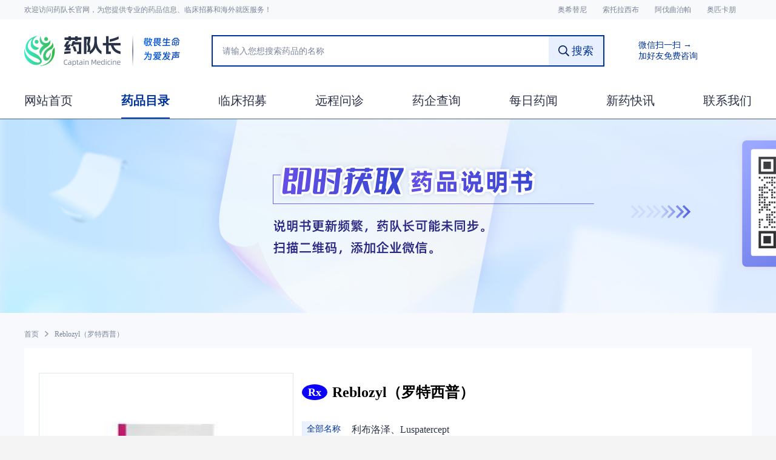

--- FILE ---
content_type: text/html; charset=utf-8
request_url: https://www.1blv.cn/drugs_detail/819.html
body_size: 63335
content:
<!doctype html>
<html data-n-head-ssr lang="en" data-n-head="%7B%22lang%22:%7B%22ssr%22:%22en%22%7D%7D">
  <head >
    <meta  charset="utf-8"><meta  name="viewport" content="width=device-width, initial-scale=1"><meta  name="applicable-device" content="pc"><meta  data-hid="description" name="description" content="Reblozyl（罗特西普）的价格、说明书、用法用量、副作用、适应症、常见问题、注意事项、同类药品，海外药房直邮，100%进口正品。"><meta  data-hid="keywords" name="keywords" content="undefined"><title>Reblozyl（罗特西普）的作用与功效说明书用法用量-药队长</title><link  rel="icon" type="images/x-icon" href="/images/about/icon/logo.png"><script  src="/js/flexible.js" type="text/javascript" charset="utf-8"></script><link rel="stylesheet" href="/_nuxt/css/f38ba4d.css"><link rel="stylesheet" href="/_nuxt/css/65775a8.css"><link rel="stylesheet" href="/_nuxt/css/3209774.css">
  </head>
  <body >
    <div data-server-rendered="true" id="__nuxt"><!----><div id="__layout"><div class="pagebody" data-v-7787d0aa><div class="combody" data-v-e275ce2c data-v-7787d0aa><div class="head_top" data-v-e275ce2c><div class="container top_box" data-v-e275ce2c><div class="top_left" data-v-e275ce2c>欢迎访问药队长官网，为您提供专业的药品信息、临床招募和海外就医服务！</div> <ul data-v-e275ce2c><li data-v-e275ce2c><a href="/ypbk/77.html" data-v-e275ce2c>奥希替尼</a></li> <li data-v-e275ce2c><a href="/ypbk/6.html" data-v-e275ce2c>索托拉西布</a></li> <li data-v-e275ce2c><a href="/ypbk/30.html" data-v-e275ce2c>阿伐曲泊帕</a></li> <li data-v-e275ce2c><a href="/ypbk/128.html" data-v-e275ce2c>奥匹卡朋</a></li></ul></div></div> <div class="head_cen lineclamp2" data-v-e275ce2c><div class="container cen_box" data-v-e275ce2c><a href="/" class="head_cen_left nuxt-link-active" data-v-e275ce2c><img src="/_nuxt/img/logo1.dbf336a.png" alt="" data-v-e275ce2c></a> <div class="head_cen_line" data-v-e275ce2c></div> <div class="slogan" data-v-e275ce2c><img src="/_nuxt/img/logotext.3bf46d0.png" alt data-v-e275ce2c></div> <div class="searchbox" data-v-e275ce2c><input type="text" placeholder="请输入您想搜索药品的名称" value="" class="search_input" data-v-e275ce2c> <div class="searchbtn" data-v-e275ce2c><img src="[data-uri]" alt data-v-e275ce2c>搜索</div></div> <div class="wxzxbox" data-v-e275ce2c><div class="wxzx_left" data-v-e275ce2c><p data-v-e275ce2c>微信扫一扫 →</p> <p data-v-e275ce2c>加好友免费咨询</p></div> <img src="" alt data-v-e275ce2c></div></div></div> <div class="head_bot" data-v-e275ce2c><ul class="head_bot_ul container" data-v-e275ce2c><li data-v-e275ce2c><a href="/" class="nuxt-link-active" data-v-e275ce2c>网站首页</a></li><li class="isnav" data-v-e275ce2c><a href="/drug/1.html" data-v-e275ce2c>药品目录</a></li><li data-v-e275ce2c><a href="/lczm/1.html" data-v-e275ce2c>临床招募</a></li><li data-v-e275ce2c><a href="/ycwz/1.html" data-v-e275ce2c>远程问诊</a></li><li data-v-e275ce2c><a href="/enterprise/1.html" data-v-e275ce2c>药企查询</a></li><li data-v-e275ce2c><a href="/mryw/1.html" data-v-e275ce2c>每日药闻</a></li><li data-v-e275ce2c><a href="/xykx/1.html" data-v-e275ce2c> 新药快讯</a></li><li data-v-e275ce2c><a href="/AboutUs.html" data-v-e275ce2c>联系我们</a></li></ul></div></div> <div class="banner" data-v-b800d776 data-v-7787d0aa><img src="/images/banner/banner7.jpg" alt data-v-b800d776></div> <div class="container" data-v-7787d0aa><div class="breadnav" data-v-7787d0aa><a href="/" class="nuxt-link-active" data-v-7787d0aa>首页</a><img src="[data-uri]" alt data-v-7787d0aa>Reblozyl（罗特西普）
    </div> <div class="drugbox" data-v-7787d0aa><div class="left" data-v-7787d0aa><div class="cardList" data-v-7787d0aa><div class="img" data-v-7787d0aa><img src="/default/20230504/d584aae7f2ca404c6d5a16e84aabaca7.jpg" alt title class="zimg" data-v-7787d0aa></div> <div class="imglist flex-row align-center" data-v-7787d0aa><div class="leftImgbox" data-v-7787d0aa><img src="/images/drug/noleft.png" alt style="width: 16px;" data-v-7787d0aa></div> <div class="imgsbox" data-v-7787d0aa><div class="anyimg" style="transform:translateX(0px);" data-v-7787d0aa><div class="oneimg pos-rel" style="border-color:#02B7CA;" data-v-7787d0aa><img src="/default/20230504/d584aae7f2ca404c6d5a16e84aabaca7.jpg" class="show_img" data-v-7787d0aa> <img src="/images/drug/videologo.jpg" alt class="videologo pos-abs" style="display:none;" data-v-7787d0aa></div></div></div> <div class="rightImgbox" data-v-7787d0aa><img src="/images/drug/noright.png" alt style="width: 16px;" data-v-7787d0aa></div></div></div></div> <div class="right" data-v-7787d0aa><div class="title" data-v-7787d0aa><div class="rx" data-v-7787d0aa>Rx</div> <h2 data-v-7787d0aa>Reblozyl（罗特西普）</h2></div> <div class="allname" data-v-7787d0aa><div class="label" data-v-7787d0aa>全部名称</div> <div class="allnamecontent lineclamp2" data-v-7787d0aa>
            利布洛泽、Luspatercept
          </div></div> <div class="allname mt16" data-v-7787d0aa><div class="label" data-v-7787d0aa>适应症</div> <div class="allnamecontent lineclamp2" data-v-7787d0aa>成人。儿童、孕妇及老人请在医师指导下使用。</div></div> <div class="callus" data-v-7787d0aa><a href="https://pkt.zoosnet.net/LR/Chatpre.aspx?id=PKT21607404&lng=cn" class="zxzj" data-v-7787d0aa>在线咨询</a> <div class="callback" data-v-7787d0aa><input type="text" placeholder="请输入联系电话" value="" data-v-7787d0aa> <div class="btn_call csp" data-v-7787d0aa><img src="[data-uri]" alt data-v-7787d0aa>免费回拨</div></div></div> <div class="Tipsbox" data-v-7787d0aa><p class="mb10" style="display:;" data-v-7787d0aa><span style="color: #F46803;" data-v-7787d0aa>温馨提示：</span> 药品图片来自网络，仅供参考；如遇新包装上市可能存在上新滞后，请以实物为准，如有侵权，请联系删除。 </p> <p style="display:none;" data-v-7787d0aa><span style="color: #F46803;" data-v-7787d0aa> 温馨提示：</span> </p></div></div></div></div> <div class="container" data-v-7787d0aa><div class="details" data-v-7787d0aa><div class="leftbox" data-v-7787d0aa><ul class="detailsnav" data-v-7787d0aa><li class="active" data-v-7787d0aa><a href="/drugs_detail/819.html" aria-current="page" class="nuxt-link-exact-active nuxt-link-active" data-v-7787d0aa>药品说明</a></li><li data-v-7787d0aa><a href="/drugs_usageanddosage/819.html" data-v-7787d0aa>用法用量</a></li><li data-v-7787d0aa><a href="/drugs_untoward/819.html" data-v-7787d0aa>副作用</a></li><li data-v-7787d0aa><a href="/drugs_announcements/819.html" data-v-7787d0aa>注意事项</a></li><li data-v-7787d0aa><a href="/drugs_suitableforthecroud/819.html" data-v-7787d0aa>适应症</a></li><li data-v-7787d0aa><a href="/drugs_mutual/819.html" data-v-7787d0aa>药物相互作用</a></li></ul> <div class="bgfff mb16 pb24" data-v-7787d0aa><div class="ypgs" style="display:;" data-v-7787d0aa><div class="title" data-v-7787d0aa>Reblozyl（罗特西普）说明书</div> <div class="tips" data-v-7787d0aa>说明书仅供参考，请在医生与药师指导下购买和使用</div> <div class="toptext" data-v-7787d0aa></div> <div class="clinicaldetails" data-v-7787d0aa><div class="infocard" data-v-7787d0aa><div class="infotitle" data-v-7787d0aa>商品名称</div> <div class="infocontent" data-v-7787d0aa>Reblozyl（罗特西普）</div></div> <div class="infocard infocard2" data-v-7787d0aa><div class="infotitle" data-v-7787d0aa>通用名称</div> <div class="infocontent" data-v-7787d0aa></div></div> <div class="infocard" data-v-7787d0aa><div class="infotitle" data-v-7787d0aa>生产厂家</div> <div class="infocontent" data-v-7787d0aa>美国Celgene</div></div> <div class="infocard infocard2" data-v-7787d0aa><div class="infotitle" data-v-7787d0aa> 适应症</div> <div class="infocontent" data-v-7787d0aa>成人。儿童、孕妇及老人请在医师指导下使用。</div></div> <div class="infocard" data-v-7787d0aa><div class="infotitle" data-v-7787d0aa>主要成分</div> <div class="infocontent" data-v-7787d0aa><p>本品主要有效成分为：Luspatercept-aamt</p></div></div> <div class="infocard infocard2" data-v-7787d0aa><div class="infotitle" data-v-7787d0aa>  剂型</div> <div class="infocontent" data-v-7787d0aa>注射剂</div></div> <div class="infocard" data-v-7787d0aa><div class="infotitle" data-v-7787d0aa>适应人群</div> <div class="infocontent" data-v-7787d0aa></div></div> <div class="infocard infocard2" data-v-7787d0aa><div class="infotitle" data-v-7787d0aa>  性状</div> <div class="infocontent" data-v-7787d0aa>白色至灰白色冻干粉，装在单剂量瓶中</div></div> <div class="infocard" data-v-7787d0aa><div class="infotitle" data-v-7787d0aa>用法用量</div> <div class="infocontent" data-v-7787d0aa><h3>推荐剂量</h3><p>1.地中海贫血</p><p>（1） β地中海贫血的的推荐起始剂量为1mg /kg，每3周皮下注射一次</p><p>（2）每次服用本药前，回顾患者的血红蛋白和输血记录，根据表1的反应滴定剂量，如表2所述的不良反应中断治疗</p><p>（3）如果患者在最大剂量水平治疗9周(给药3剂)后输血负担没有减少，或者如果在任何时候发生不可接受的毒性，则停止使用本药</p><p>（4）如果本药的计划给药延迟或错过，应尽快给药并按规定继续给药，两次给药之间至少间隔3周，剂量调整在每次给药前评估和回顾血红蛋白结果，如果在给药前发生红细胞输血，则使用输血前血红蛋白进行剂量评估</p><p>（5）如果患者在以1mg /kg起始剂量至少连续2次(6周)后仍未实现RBC输血负担的减少，则将剂量增加至1.25 mg/kg，剂量不要超过最大剂量1.25 mg/kg</p><p>（6）在不输血的情况下，如果3周内血红蛋白升高大于2 g/dL或给药前血红蛋白大于或等于11.5 g/dL，则减少剂量或中断治疗，见表1</p><p>表1：地中海贫血反应剂量滴定</p><table cellspacing="0" width="618"><tbody><tr class="firstRow"><td width="348" valign="top"></td><td width="270" valign="top"><p>给药建议</p></td></tr><tr><td width="348" valign="top"><p>起始剂量</p></td><td width="270" valign="top"><p>1 mg/kg 每3周一次</p></td></tr><tr><td width="618" valign="top" colspan="2"><p>&nbsp;</p><p>在治疗开始时，因反应不足而导致的剂量增加</p></td></tr><tr><td width="348" valign="top"><p>以1 mg/kg起始剂量至少连续2次（6周）后，红细胞输血负担没有降低</p></td><td width="270" valign="top"><p>增加到&nbsp;1.25mg/kg 每3周一次</p></td></tr><tr><td width="348" valign="top"><p>连续3次剂量（9周）为1.25 mg/kg后，红细胞输血负担没有降低</p></td><td width="270" valign="top"><p>停止治疗</p></td></tr><tr><td width="618" valign="top" colspan="2"><p>&nbsp;剂量前血红蛋白水平或快速血红蛋白升高</p></td></tr><tr><td width="348" valign="top"><p>在没有输血的情况下，剂量前的血红蛋白大于或等于11.5 g/dL</p></td><td width="270" valign="top"><p>中断治疗</p><p>当血红蛋白不超过11 g/dL时，重新开始治疗</p></td></tr><tr><td width="348" valign="top"><p>在没有输血的情况下，3周内血红蛋白增加大于2 g/dL</p><p>目前的剂量：</p><p>1.25mg/kg</p><p>1 mg/kg</p><p>0.8 mg/kg</p><p>0.6 mg/kg</p></td><td width="270" valign="top"><p>&nbsp;</p><p>对应调整剂量：</p><p>&nbsp;1 mg/kg</p><p>&nbsp;0.8 mg/kg</p><p>&nbsp;0.6 mg/kg</p><p>停止治疗</p></td></tr></tbody></table><p>*如果患者出现了如表2所述的不良反应，则不要增加剂量</p><p>表2：地中海贫血-不良反应的剂量调整</p><table cellspacing="0" width="606"><tbody><tr class="firstRow"><td width="377" valign="top"></td><td width="229" valign="top"><p>给药建议</p></td></tr><tr><td width="377" valign="top"><p>3级或4级过敏反应</p></td><td width="229" valign="top"><p>停止治疗</p></td></tr><tr><td width="377" valign="top"><p>其他3级或4级不良反应</p></td><td width="229" valign="top"><p>中断治疗</p><p>当不良反应恢复到不超过1级时，重新开始治疗</p></td></tr><tr><td width="377" valign="top"><p>髓外造血系统（EMH）肿块，引起严重的并发症</p></td><td width="229" valign="top"><p>停止治疗</p></td></tr></tbody></table><p>*1级轻度，2级为中度，3级严重，4级危及生命</p><p>2.环状铁细胞（MDSRS）骨髓增生异常综合征或环状铁细胞骨髓增生异常/骨髓增生性肿瘤（MDS/MPN-RS-T）相关贫血的推荐剂量</p><p>（1）对于MDS- rs或MDS/MPN-RS-T贫血患者，推荐起始剂量为1mg /kg，每3周皮下注射1次</p><p>（2）每次使用前，回顾患者的血红蛋白和输血记录，根据表3的反应滴定剂量，如表4所示的不良反应中断治疗</p><p>（3）如果患者在最大剂量水平治疗9周(给药3剂)后输血负担没有减少，或者在任何时候发生不可接受的毒性，则停止使用，如果REBLOZYL的计划给药延迟或错过，应尽快给药并按规定继续给药，两次给药之间至少间隔3周</p><p>（4）如果在给药前发生红细胞输血，则使用输血前血红蛋白进行剂量评估，如果患者在1 mg/kg起始剂量下至少连续2次(6周)仍未无红细胞输血，则,剂量增加至1.33 mg/kg(表3)，如果患者在1.33 mg/kg剂量水平下至少连续2次(6周)仍未无红细胞输血，则将剂量增加至1.75 mg/kg，增加剂量的频率不要超过每6周(2次)或超过1.75 mg/kg的最大剂量</p><p>（5）在不输血的情况下，如果3周内血红蛋白升高大于2 g/dL或给药前血红蛋白大于或等于11.5 g/dL，则减少剂量或中断治疗，见表3，如果在减少剂量后，患者失去反应(即需要输血)或在没有输血的情况下，血红蛋白浓度在3周内下降1 g/dL或更多，则增加一个剂量水平，两次增加剂量之间至少要等待6周。</p><p>表3:&nbsp;MDS-RS和MDS/MPN-RS-T相关贫血重组剂量滴定反应</p><table cellspacing="0" width="618"><tbody><tr class="firstRow"><td width="330" valign="top"></td><td width="288" valign="top"><p>给药建议</p></td></tr><tr><td width="330" valign="top"><p>起始剂量</p></td><td width="288" valign="top"><p>1 mg/kg每三周一次</p></td></tr><tr><td width="618" valign="top" colspan="2"><p>在治疗开始时，因反应不足而导致的剂量增加</p></td></tr><tr><td width="330" valign="top"><p>1 mg/kg起始剂量至少连续2次（6周）后无红细胞输血</p></td><td width="288" valign="top"><p>增加剂量至1.33&nbsp;mg/kg，每3周一次</p></td></tr><tr><td width="330" valign="top"><p>至少2次（6周）1.33mg/kg后无红细胞输血</p></td><td width="288" valign="top"><p>增加剂量至1.75 mg/kg，每3周一次</p></td></tr><tr><td width="330" valign="top"><p>连续至少3次（9周）服用1.75 mg/kg后，红细胞输血负担没有降低</p></td><td width="288" valign="top"><p>停止治疗</p></td></tr><tr><td width="618" valign="top" colspan="2"><p>剂量前血红蛋白水平或快速血红蛋白升高</p></td></tr><tr><td width="330" valign="top"><p>在没有输血的情况下，剂量前的血红蛋白大于或等于11.5 g/dL</p></td><td width="288" valign="top"><p>中断治疗</p><p>当血红蛋白不超过11 g/dL时，重新开始治疗</p></td></tr><tr><td width="330" valign="top"><p>在没有输血的情况下，3周内血红蛋白增加大于2 g/dL</p><p>目前的剂量：</p><p>1.75 mg/kg</p><p>1.33 mg/kg</p><p>1 mg/kg</p><p>0.8 mg/kg</p><p>&nbsp;0.6 mg/kg</p></td><td width="288" valign="top"><p>&nbsp;</p><p>对应调整剂量：</p><p>1.33 mg/kg</p><p>&nbsp;1 mg/kg</p><p>&nbsp;0.8 mg/kg</p><p>&nbsp;0.6 mg/kg</p><p>停止治疗</p></td></tr></tbody></table><p>*如果患者出现了如表4所述的不良反应，则不要增加剂量</p><p>表4：MDS-RS和MDS/MPN-RS-T相关贫血对不良反应的给药调整</p><table cellspacing="0" width="606"><tbody><tr class="firstRow"><td width="288" valign="top"></td><td width="318" valign="top"><p>给药建议</p></td></tr><tr><td width="288" valign="top"><p>3级或4级过敏反应</p></td><td width="318" valign="top"><p>停止治疗</p></td></tr><tr><td width="288" valign="top"><p>其他3级或4级不良反应</p></td><td width="318" valign="top"><p>中断治疗</p><p>&nbsp;当不良反应恢复到不超过1级时，在下一个较低的剂量水平重启治疗</p><p>如果剂量延迟连续12周，停止治疗</p></td></tr></tbody></table><p>*1级轻度，2级为中度，3级严重，4级危及生命，根据表3的剂量减少</p></div></div> <div class="infocard infocard2" data-v-7787d0aa><div class="infotitle" data-v-7787d0aa>不良反应</div> <div class="infocontent" data-v-7787d0aa><p>最常见的不良反应为疲劳、头痛、肌肉骨骼疼痛，关节痛，头晕/眩晕，恶心，腹泻，咳嗽、腹痛、呼吸困难和过敏</p></div></div> <div class="infocard" data-v-7787d0aa><div class="infotitle" data-v-7787d0aa>注意事项</div> <div class="infocontent" data-v-7787d0aa><h3>1.血栓/血栓栓塞</h3><p>在β -地中海贫血的成人患者中，已知血栓栓塞危险因素的患者，如脾切除术或同时使用激素替代疗法，可能会进一步增加血栓栓塞的风险，考虑对TEE风险增加的-地中海贫血患者进行血栓预防，监测患者血栓栓塞事件的体征和症状，并及时进行治疗</p><h3>2.高血压</h3><p>使用本药可能会出现高血压，应使用抗高血压药物治疗新发高血压或既往高血压加重</p><h3>3.髓外造血质量</h3><p>在输血依赖性β -地中海贫血的成人患者中，接受本药治疗可能会出现EMH团块，有3.2%的患者出现EMH包块导致的脊髓压迫症状，在开始和治疗期间监测地中海贫血患者EMH肿块引起的症状和体征或并发症，并根据临床指南进行治疗，如果EMH肿块引起严重并发症，停止治疗，需要治疗以控制EMH肿块生长的患者避免使用本药</p><h3>4.&nbsp;胚胎-胎儿毒性</h3><p>根据动物生殖研究的结果，本药可能给孕妇服用可能会对胎儿造成伤害，应提醒孕妇注意对胎儿的潜在风险，建议有生殖潜力的女性在使用本药治疗期间和最终剂量后至少3个月内使用有效的避孕方法</p><p>（以上参考自FDA美国药监局英文说明书2022.07版）</p></div></div> <div class="infocard infocard2" data-v-7787d0aa><div class="infotitle" data-v-7787d0aa>贮存方法</div> <div class="infocontent" data-v-7787d0aa>将以2°C至8°C冷藏的小瓶储存在原纸箱中，以防止光线照射，不要冷冻</div></div> <div class="infocard" data-v-7787d0aa><div class="infotitle" data-v-7787d0aa> 有效期</div> <div class="infocontent" data-v-7787d0aa>24个月</div></div></div></div> <div class="othernavcontent" style="display:none;" data-v-7787d0aa></div> <div class="reference_materials" data-v-7787d0aa>
            参考资料： https://www.accessdata.fda.gov/scripts/cder/daf/index.cfm。
          </div> <div class="disclaimer" data-v-7787d0aa><span style="color: #FD6423;" data-v-7787d0aa>[ 免责声明 ]</span>
            以上内容整理于FDA说明书、DRUGS及网络，仅作信息交流之目的，文中观点不代表药队长立场，亦不代表药队长支持或反对文中观点。本文也不是治疗方案推荐。页面内容仅供医学药学专业人士阅读参考，具体用药请咨询主治医师，本站只做信息展示，不销售药品。如需获得治疗方案指导，请前往正规医院就诊。
          </div></div> <div class="drugabout" data-v-7787d0aa><ul class="nav" data-v-7787d0aa><li class="active" data-v-7787d0aa>药品资讯</li><li data-v-7787d0aa>药品信息</li></ul> <ul class="purchase" style="display:;" data-v-7787d0aa><li class="pricard" data-v-7787d0aa><a href="/newsdetail/926.html" target="_blank" data-v-7787d0aa><div class="prititle" data-v-7787d0aa>Rebrozyl在欧获批第三种适应症！用于贫血疾病一线治疗</div></a> <div class="answer" data-v-7787d0aa><div class="pricon" data-v-7787d0aa>近日，百时美施贵宝(Bristol Myers Squibb)宣布，欧盟委员会(EC)已授予Rebl...<a rel="nofollow" href="/newsdetail/926.html"><span style="font-weight:400;font-size:14px;color:#1f3d76;line-height:14px;">[ 详情 ]</span></a></div></div> <div class="pribott" data-v-7787d0aa><div data-v-7787d0aa>推荐指数：1006</div> <div data-v-7787d0aa> 2023-09-06 15:46:41 </div></div></li></ul> <ul class="purchase" style="display:none;" data-v-7787d0aa><li class="pricard" data-v-7787d0aa><a href="/quesdetail/2041.html" target="_blank" data-v-7787d0aa><div class="prititle" data-v-7787d0aa>
                  罗特西普（REBLOZYL）怎么用？
                </div></a> <div class="answer" data-v-7787d0aa><div class="pricon" data-v-7787d0aa>罗特西普药品图，药队长现货供应推荐剂量1.地中海贫血（1） β地中海贫血的的推荐...<a rel="nofollow" href="/quesdetail/2041.html"><span style="font-weight:400;font-size:14px;color:#1f3d76;line-height:14px;">[ 详情 ]</span></a></div></div> <div class="pribott" data-v-7787d0aa><div data-v-7787d0aa>推荐指数：549</div> <div data-v-7787d0aa> 2023-05-05 14:31:52 </div></div></li><li class="pricard" data-v-7787d0aa><a href="/quesdetail/2042.html" target="_blank" data-v-7787d0aa><div class="prititle" data-v-7787d0aa>
                  罗特西普（REBLOZYL）使用期间需要注意什么？
                </div></a> <div class="answer" data-v-7787d0aa><div class="pricon" data-v-7787d0aa>罗特西普药品图，药队长现货供应1.血栓/血栓栓塞在β -地中海贫血的成人患者中，...<a rel="nofollow" href="/quesdetail/2042.html"><span style="font-weight:400;font-size:14px;color:#1f3d76;line-height:14px;">[ 详情 ]</span></a></div></div> <div class="pribott" data-v-7787d0aa><div data-v-7787d0aa>推荐指数：353</div> <div data-v-7787d0aa>  </div></div></li><li class="pricard" data-v-7787d0aa><a href="/quesdetail/2044.html" target="_blank" data-v-7787d0aa><div class="prititle" data-v-7787d0aa>
                  罗特西普（REBLOZYL）治疗骨髓异常增生吗？
                </div></a> <div class="answer" data-v-7787d0aa><div class="pricon" data-v-7787d0aa>罗特西普药品图，药队长现货供应可以。目前罗特西普获批的适应症有：1.β地中海贫血...<a rel="nofollow" href="/quesdetail/2044.html"><span style="font-weight:400;font-size:14px;color:#1f3d76;line-height:14px;">[ 详情 ]</span></a></div></div> <div class="pribott" data-v-7787d0aa><div data-v-7787d0aa>推荐指数：724</div> <div data-v-7787d0aa> 2023-05-05 14:51:07 </div></div></li><li class="pricard" data-v-7787d0aa><a href="/quesdetail/2046.html" target="_blank" data-v-7787d0aa><div class="prititle" data-v-7787d0aa>
                  罗特西普（REBLOZYL）效果怎么样？
                </div></a> <div class="answer" data-v-7787d0aa><div class="pricon" data-v-7787d0aa>罗特西普药品图，药队长现货供应罗特西普的疗效是不错的。国外进行的一项临床试验ME...<a rel="nofollow" href="/quesdetail/2046.html"><span style="font-weight:400;font-size:14px;color:#1f3d76;line-height:14px;">[ 详情 ]</span></a></div></div> <div class="pribott" data-v-7787d0aa><div data-v-7787d0aa>推荐指数：542</div> <div data-v-7787d0aa> 2023-05-05 14:51:28 </div></div></li></ul></div> <div data-fetch-key="data-v-3cfe27a8:0" class="clinical" data-v-3cfe27a8 data-v-7787d0aa><div class="title" data-v-3cfe27a8><div class="tilfon" data-v-3cfe27a8>临床招募</div> <div class="tilcard" data-v-3cfe27a8>新药免费用</div></div> <ul class="clilist" data-v-3cfe27a8><li class="contentcard" data-v-3cfe27a8><a href="/lczmxq/418.html" target="_blank" data-v-3cfe27a8><div class="clinicaltil" data-v-3cfe27a8>【青光眼或高眼压症】DE-117B滴眼液</div></a> <div class="content" data-v-3cfe27a8><div class="left" data-v-3cfe27a8>[适 应 症]</div> <div class="right lineclamp1" data-v-3cfe27a8>原发性开角型青光眼或高眼压症</div></div> <div class="content" data-v-3cfe27a8><div class="left" data-v-3cfe27a8>[试验分期]</div> <div class="right" data-v-3cfe27a8>Ⅲ期</div></div></li><li class="contentcard" data-v-3cfe27a8><a href="/lczmxq/412.html" target="_blank" data-v-3cfe27a8><div class="clinicaltil" data-v-3cfe27a8>【肝功能不全】LH-1801片</div></a> <div class="content" data-v-3cfe27a8><div class="left" data-v-3cfe27a8>[适 应 症]</div> <div class="right lineclamp1" data-v-3cfe27a8>肝功能不全</div></div> <div class="content" data-v-3cfe27a8><div class="left" data-v-3cfe27a8>[试验分期]</div> <div class="right" data-v-3cfe27a8>Ⅰ期</div></div></li><li class="contentcard" data-v-3cfe27a8><a href="/lczmxq/413.html" target="_blank" data-v-3cfe27a8><div class="clinicaltil" data-v-3cfe27a8>【系统性红斑狼疮】C-CAR168细胞回输注射液</div></a> <div class="content" data-v-3cfe27a8><div class="left" data-v-3cfe27a8>[适 应 症]</div> <div class="right lineclamp1" data-v-3cfe27a8>系统性红斑狼疮</div></div> <div class="content" data-v-3cfe27a8><div class="left" data-v-3cfe27a8>[试验分期]</div> <div class="right" data-v-3cfe27a8>Ⅱ期</div></div></li><li class="contentcard" data-v-3cfe27a8><a href="/lczmxq/414.html" target="_blank" data-v-3cfe27a8><div class="clinicaltil" data-v-3cfe27a8>【复发脑胶质瘤】GNC-039四特异性抗体注射液</div></a> <div class="content" data-v-3cfe27a8><div class="left" data-v-3cfe27a8>[适 应 症]</div> <div class="right lineclamp1" data-v-3cfe27a8>复发脑胶质瘤（病理确诊为四级星型细胞瘤和四级胶质母细胞瘤）</div></div> <div class="content" data-v-3cfe27a8><div class="left" data-v-3cfe27a8>[试验分期]</div> <div class="right" data-v-3cfe27a8>Ⅰ期</div></div></li><li class="contentcard" data-v-3cfe27a8><a href="/lczmxq/415.html" target="_blank" data-v-3cfe27a8><div class="clinicaltil" data-v-3cfe27a8>【实体瘤】注射用LM-108</div></a> <div class="content" data-v-3cfe27a8><div class="left" data-v-3cfe27a8>[适 应 症]</div> <div class="right lineclamp1" data-v-3cfe27a8>晚期实体瘤</div></div> <div class="content" data-v-3cfe27a8><div class="left" data-v-3cfe27a8>[试验分期]</div> <div class="right" data-v-3cfe27a8>Ⅰ期</div></div></li><li class="contentcard" data-v-3cfe27a8><a href="/lczmxq/416.html" target="_blank" data-v-3cfe27a8><div class="clinicaltil" data-v-3cfe27a8>【非小细胞肺癌】BAY2927088片</div></a> <div class="content" data-v-3cfe27a8><div class="left" data-v-3cfe27a8>[适 应 症]</div> <div class="right lineclamp1" data-v-3cfe27a8>携带HER2突变的晚期非小细胞肺癌</div></div> <div class="content" data-v-3cfe27a8><div class="left" data-v-3cfe27a8>[试验分期]</div> <div class="right" data-v-3cfe27a8>Ⅲ期</div></div></li></ul></div> <div class="relateddrugs" data-v-0762ac2f data-v-7787d0aa><div class="title" data-v-0762ac2f><!----> <div class="tilfon" data-v-0762ac2f>相关药物</div></div> <ul class="content" data-v-0762ac2f><li class="drugcard" data-v-0762ac2f><a href="/drugs_detail/201.html" target="_blank" data-v-0762ac2f><img src="/default/20220428/2939139e847ee0b9b80a158b8be804e2.jpg" alt="" class="drugimg" data-v-0762ac2f></a> <a href="/drugs_detail/201.html" target="_blank" data-v-0762ac2f><div class="drugname" data-v-0762ac2f>罗特西普</div></a> <div class="drugtitle" data-v-0762ac2f> 成人<a rel="nofollow" href="/drugs_detail/201.html"><span style="font-weight:400;font-size:14px;color:#1f3d76;line-height:14px;">[ 详情 ]</span></a></div></li><li class="drugcard" data-v-0762ac2f><a href="/drugs_detail/819.html" aria-current="page" target="_blank" class="nuxt-link-exact-active nuxt-link-active" data-v-0762ac2f><img src="/default/20230504/d584aae7f2ca404c6d5a16e84aabaca7.jpg" alt="" class="drugimg" data-v-0762ac2f></a> <a href="/drugs_detail/819.html" aria-current="page" target="_blank" class="nuxt-link-exact-active nuxt-link-active" data-v-0762ac2f><div class="drugname" data-v-0762ac2f>Reblozyl（罗特西普）</div></a> <div class="drugtitle" data-v-0762ac2f>成人。儿童、孕妇及老人请在医师指导下使用。<a rel="nofollow" href="/drugs_detail/819.html"><span style="font-weight:400;font-size:14px;color:#1f3d76;line-height:14px;">[ 详情 ]</span></a></div></li></ul></div></div> <div class="rightbox" data-v-7787d0aa><div class="search" style="margin-top:0;" data-v-90209f2e data-v-7787d0aa><div class="backimg" data-v-90209f2e></div> <ul class="navcard" data-v-90209f2e><li class="category" data-v-90209f2e><div data-v-90209f2e><a href="https://pkt.zoosnet.net/LR/Chatpre.aspx?id=PKT21607404&amp;lng=cn" data-v-90209f2e><img src="/images/index/qqzy.png" alt="" class="cateimg" data-v-90209f2e> <div class="catefont" data-v-90209f2e>药品信息</div></a></div></li><li class="category" data-v-90209f2e><a href="/lczm/1.html" data-v-90209f2e><img src="/images/index/lczm.png" alt="" class="cateimg" data-v-90209f2e> <div class="catefont" data-v-90209f2e>临床招募</div></a></li><li class="category" data-v-90209f2e><a href="/AboutUs.html" data-v-90209f2e><img src="/images/index/lxwm.png" alt="" class="cateimg" data-v-90209f2e> <div class="catefont" data-v-90209f2e>联系我们</div></a></li><li class="category" data-v-90209f2e><a href="/drug/1.html" data-v-90209f2e><img src="/images/index/ypml.png" alt="" class="cateimg" data-v-90209f2e> <div class="catefont" data-v-90209f2e>药品目录</div></a></li><li class="category" data-v-90209f2e><a href="/ycwz/1.html" data-v-90209f2e><img src="/images/index/ycwz.png" alt="" class="cateimg" data-v-90209f2e> <div class="catefont" data-v-90209f2e>远程问诊</div></a></li><li class="category" data-v-90209f2e><div data-v-90209f2e><a href="https://pkt.zoosnet.net/LR/Chatpre.aspx?id=PKT21607404&amp;lng=cn" data-v-90209f2e><img src="/images/index/zxzx.png" alt="" class="cateimg" data-v-90209f2e> <div class="catefont" data-v-90209f2e>在线咨询</div></a></div></li></ul> <div class="searchcard" data-v-90209f2e><input placeholder="请输入您想搜索药品的名称" value="" class="searinput" data-v-90209f2e> <div class="butt" data-v-90209f2e><img src="[data-uri]" alt class="butimg" data-v-90209f2e> <div class="butfont csp" data-v-90209f2e>搜索</div></div></div></div> <div class="follow" data-v-ffe33d7a data-v-7787d0aa><div class="title" data-v-ffe33d7a>微信扫一扫 关注我们</div> <div class="content" data-v-ffe33d7a><div class="wecard" data-v-ffe33d7a><img src="" alt class="follimg" data-v-ffe33d7a> <div class="follcon" data-v-ffe33d7a><div class="wetil" data-v-ffe33d7a>药队长官方号</div> <div class="wecontent" data-v-ffe33d7a>扫一扫添加企业微信<br data-v-ffe33d7a>做您身边的贴心健康咨询管家</div></div></div> <div class="wecard" style="margin-top:16px" data-v-ffe33d7a><img src="/_nuxt/img/fwh.f24bfea.jpg" alt class="follimg" data-v-ffe33d7a> <div class="follcon" data-v-ffe33d7a><div class="wetil" data-v-ffe33d7a>药队长服务号</div> <div class="wecontent" data-v-ffe33d7a>扫码关注 有问必答<br data-v-ffe33d7a>了解医药信息 关注临床动态</div></div></div></div></div> <div class="department" data-v-63415414 data-v-7787d0aa><div class="title" data-v-63415414>科室项目</div> <ul class="content" data-v-63415414><div class="disecard" data-v-63415414><a href="/disease/2/1.html" target="_blank" data-v-63415414><li data-v-63415414><img src="/images/news/disease/Slice01.png" alt="" class="disimg" data-v-63415414> <div class="diseaname" data-v-63415414>肿瘤科</div></li></a></div><div class="disecard" data-v-63415414><a href="/disease/9/1.html" target="_blank" data-v-63415414><li data-v-63415414><img src="/images/news/disease/Slice05.png" alt="" class="disimg" data-v-63415414> <div class="diseaname" data-v-63415414>血液内科</div></li></a></div><div class="disecard" data-v-63415414><a href="/disease/3/1.html" target="_blank" data-v-63415414><li data-v-63415414><img src="/images/news/disease/Slice02.png" alt="" class="disimg" data-v-63415414> <div class="diseaname" data-v-63415414>肝胆外科</div></li></a></div><div class="disecard" data-v-63415414><a href="/disease/72/1.html" target="_blank" data-v-63415414><li data-v-63415414><img src="/images/news/disease/Slice08.png" alt="" class="disimg" data-v-63415414> <div class="diseaname" data-v-63415414>神经内科</div></li></a></div><div class="disecard" data-v-63415414><a href="/disease/1/1.html" target="_blank" data-v-63415414><li data-v-63415414><img src="/images/news/disease/Slice04.png" alt="" class="disimg" data-v-63415414> <div class="diseaname" data-v-63415414>内分泌科</div></li></a></div><div class="disecard" data-v-63415414><a href="/disease/13/1.html" target="_blank" data-v-63415414><li data-v-63415414><img src="/images/news/disease/Slice03.png" alt="" class="disimg" data-v-63415414> <div class="diseaname" data-v-63415414>皮肤科</div></li></a></div><div class="disecard" data-v-63415414><a href="/disease/70/1.html" target="_blank" data-v-63415414><li data-v-63415414><img src="/images/news/disease/Slice09.png" alt="" class="disimg" data-v-63415414> <div class="diseaname" data-v-63415414>风湿免疫科</div></li></a></div><div class="disecard" data-v-63415414><a href="/disease/14/1.html" target="_blank" data-v-63415414><li data-v-63415414><img src="/images/news/disease/Slice06.png" alt="" class="disimg" data-v-63415414> <div class="diseaname" data-v-63415414>呼吸内科</div></li></a></div><div class="disecard" data-v-63415414><a href="/disease/152/1.html" target="_blank" data-v-63415414><li data-v-63415414><img src="/images/news/disease/Slice13.png" alt="" class="disimg" data-v-63415414> <div class="diseaname" data-v-63415414>感染科</div></li></a></div><div class="disecard" data-v-63415414><a href="/disease/282/1.html" target="_blank" data-v-63415414><li data-v-63415414><img src="/images/news/disease/Slice20.png" alt="" class="disimg" data-v-63415414> <div class="diseaname" data-v-63415414>耳鼻喉科</div></li></a></div><div class="disecard" data-v-63415414><a href="/disease/163/1.html" target="_blank" data-v-63415414><li data-v-63415414><img src="/images/news/disease/Slice12.png" alt="" class="disimg" data-v-63415414> <div class="diseaname" data-v-63415414>男科</div></li></a></div><div class="disecard" data-v-63415414><a href="/disease/157/1.html" target="_blank" data-v-63415414><li data-v-63415414><img src="/images/news/disease/Slice15.png" alt="" class="disimg" data-v-63415414> <div class="diseaname" data-v-63415414>眼科</div></li></a></div><div class="disecard" data-v-63415414><a href="/disease/147/1.html" target="_blank" data-v-63415414><li data-v-63415414><img src="/images/news/disease/Slice14.png" alt="" class="disimg" data-v-63415414> <div class="diseaname" data-v-63415414>骨科</div></li></a></div><div class="disecard" data-v-63415414><a href="/disease/149/1.html" target="_blank" data-v-63415414><li data-v-63415414><img src="/images/news/disease/Slice10.png" alt="" class="disimg" data-v-63415414> <div class="diseaname" data-v-63415414>消化内科</div></li></a></div><div class="disecard" data-v-63415414><a href="/disease/15/1.html" target="_blank" data-v-63415414><li data-v-63415414><img src="/images/news/disease/Slice11.png" alt="" class="disimg" data-v-63415414> <div class="diseaname" data-v-63415414>妇产科</div></li></a></div><div class="disecard" data-v-63415414><a href="/disease/180/1.html" target="_blank" data-v-63415414><li data-v-63415414><img src="/images/news/disease/Slice16.png" alt="" class="disimg" data-v-63415414> <div class="diseaname" data-v-63415414>肾脏内科</div></li></a></div><div class="disecard" data-v-63415414><a href="/disease/213/1.html" target="_blank" data-v-63415414><li data-v-63415414><img src="/images/news/disease/Slice19.png" alt="" class="disimg" data-v-63415414> <div class="diseaname" data-v-63415414>泌尿外科</div></li></a></div><div class="disecard" data-v-63415414><a href="/disease/183/1.html" target="_blank" data-v-63415414><li data-v-63415414><img src="/images/news/disease/Slice17.png" alt="" class="disimg" data-v-63415414> <div class="diseaname" data-v-63415414>精神心理科</div></li></a></div></ul></div> <div data-fetch-key="data-v-66630c68:0" class="latestarticle" data-v-66630c68 data-v-7787d0aa><div class="title" data-v-66630c68>最新文章</div> <ul class="content" data-v-66630c68><li class="newscard" data-v-66630c68><div class="newsicon" data-v-66630c68>新</div> <a href="/xwxq/7.html" target="_blank" data-v-66630c68><div class="newtitle" data-v-66630c68>索托拉西布（Sotorasib）医保可以报销吗？</div></a></li><li class="newscard" data-v-66630c68><div class="newsicon" data-v-66630c68>新</div> <a href="/xwxq/8.html" target="_blank" data-v-66630c68><div class="newtitle" data-v-66630c68>索托拉西布的用法用量？</div></a></li><li class="newscard" data-v-66630c68><div class="newsicon" data-v-66630c68>新</div> <a href="/xwxq/9.html" target="_blank" data-v-66630c68><div class="newtitle" data-v-66630c68>索托拉西布不能和哪些药物一起使用？</div></a></li><li class="newscard" data-v-66630c68><div class="newsicon" data-v-66630c68>新</div> <a href="/xwxq/10.html" target="_blank" data-v-66630c68><div class="newtitle" data-v-66630c68>KRAS G12C靶向药索托拉西布价格是多少</div></a></li><li class="newscard" data-v-66630c68><div class="newsicon" data-v-66630c68>新</div> <a href="/xwxq/11.html" target="_blank" data-v-66630c68><div class="newtitle" data-v-66630c68>索托拉西布（Sotorasib）纳入医保了吗？</div></a></li><li class="newscard" data-v-66630c68><div class="newsicon" data-v-66630c68>新</div> <a href="/xwxq/12.html" target="_blank" data-v-66630c68><div class="newtitle" data-v-66630c68>索托拉西布有副作用吗，该如何处理？</div></a></li><li class="newscard" data-v-66630c68><div class="newsicon" data-v-66630c68>新</div> <a href="/xwxq/13.html" target="_blank" data-v-66630c68><div class="newtitle" data-v-66630c68>索托拉西布如何进行剂量调整？</div></a></li><li class="newscard" data-v-66630c68><div class="newsicon" data-v-66630c68>新</div> <a href="/xwxq/14.html" target="_blank" data-v-66630c68><div class="newtitle" data-v-66630c68>索托拉西布（Sotorasib）多久有效？</div></a></li><li class="newscard" data-v-66630c68><div class="newsicon" data-v-66630c68>新</div> <a href="/xwxq/15.html" target="_blank" data-v-66630c68><div class="newtitle" data-v-66630c68>索托拉西布使用一个疗程要多少钱？</div></a></li><li class="newscard" data-v-66630c68><div class="newsicon" data-v-66630c68>新</div> <a href="/xwxq/16.html" target="_blank" data-v-66630c68><div class="newtitle" data-v-66630c68>索托拉西布（Sotorasib）的药物副作用有哪些？</div></a></li></ul></div> <div data-fetch-key="data-v-3ba06af8:0" class="latestqa" data-v-3ba06af8 data-v-7787d0aa><div class="title" data-v-3ba06af8>相关信息</div> <ul class="content" data-v-3ba06af8><div class="quecard" data-v-3ba06af8><div class="question" data-v-3ba06af8><a href="/wdxq/6.html" target="_blank" data-v-3ba06af8><div class="questitle" data-v-3ba06af8>索托拉西布进入中国医保了吗？</div></a></div> <div class="anscard" data-v-3ba06af8><div class="anstitle" data-v-3ba06af8>截止到发文时间止，索托拉西布没有进入中国...<a href="/wdxq/6.html"><span style="font-weight:400;font-size:14px;color:#1f3d76;line-height:14px;">[ 详情 ]</span></a></div></div> <div class="quebott" data-v-3ba06af8><div data-v-3ba06af8>推荐指数： 1631</div> <div data-v-3ba06af8>2023-08-10 12:09:46</div></div></div><div class="quecard" data-v-3ba06af8><div class="question" data-v-3ba06af8><a href="/wdxq/7.html" target="_blank" data-v-3ba06af8><div class="questitle" data-v-3ba06af8>索托拉西布在哪里能买到？</div></a></div> <div class="anscard" data-v-3ba06af8><div class="anstitle" data-v-3ba06af8>索托拉西布中国无法直接购买，因此可能需要...<a href="/wdxq/7.html"><span style="font-weight:400;font-size:14px;color:#1f3d76;line-height:14px;">[ 详情 ]</span></a></div></div> <div class="quebott" data-v-3ba06af8><div data-v-3ba06af8>推荐指数： 1463</div> <div data-v-3ba06af8>2023-08-10 21:48:37</div></div></div><div class="quecard" data-v-3ba06af8><div class="question" data-v-3ba06af8><a href="/wdxq/8.html" target="_blank" data-v-3ba06af8><div class="questitle" data-v-3ba06af8>索托拉西布是一种什么药？</div></a></div> <div class="anscard" data-v-3ba06af8><div class="anstitle" data-v-3ba06af8>索托拉西布（Sotorasib）是一种针...<a href="/wdxq/8.html"><span style="font-weight:400;font-size:14px;color:#1f3d76;line-height:14px;">[ 详情 ]</span></a></div></div> <div class="quebott" data-v-3ba06af8><div data-v-3ba06af8>推荐指数： 733</div> <div data-v-3ba06af8>2023-08-16 14:03:26</div></div></div><div class="quecard" data-v-3ba06af8><div class="question" data-v-3ba06af8><a href="/wdxq/9.html" target="_blank" data-v-3ba06af8><div class="questitle" data-v-3ba06af8>索托拉西布的疗效如何？</div></a></div> <div class="anscard" data-v-3ba06af8><div class="anstitle" data-v-3ba06af8>索托拉西布在缩小肿瘤、延长生存期、改善生...<a href="/wdxq/9.html"><span style="font-weight:400;font-size:14px;color:#1f3d76;line-height:14px;">[ 详情 ]</span></a></div></div> <div class="quebott" data-v-3ba06af8><div data-v-3ba06af8>推荐指数： 711</div> <div data-v-3ba06af8>2023-08-16 14:06:50</div></div></div><div class="quecard" data-v-3ba06af8><div class="question" data-v-3ba06af8><a href="/wdxq/10.html" target="_blank" data-v-3ba06af8><div class="questitle" data-v-3ba06af8>索托拉西布是第几代靶向药？</div></a></div> <div class="anscard" data-v-3ba06af8><div class="anstitle" data-v-3ba06af8>索托拉西布是第三代靶向药物，是针对KRA...<a href="/wdxq/10.html"><span style="font-weight:400;font-size:14px;color:#1f3d76;line-height:14px;">[ 详情 ]</span></a></div></div> <div class="quebott" data-v-3ba06af8><div data-v-3ba06af8>推荐指数： 958</div> <div data-v-3ba06af8>2023-08-09 15:05:40</div></div></div></ul></div> <div data-fetch-key="data-v-9c12c1be:0" class="newdrug" data-v-9c12c1be data-v-7787d0aa><div class="title" data-v-9c12c1be>
    新上药品
  </div> <ul data-v-9c12c1be><li class="drugcard" data-v-9c12c1be><a href="/ypbk/6.html" target="_blank" data-v-9c12c1be><img src="/profile/upload/2025/250x250_20251009170822A030.jpg" alt="" class="drugimg" data-v-9c12c1be></a> <div class="drugcontent" data-v-9c12c1be><a href="/ypbk/6.html" target="_blank" data-v-9c12c1be><div class="drugtiltle" data-v-9c12c1be>索托拉西布</div></a> <div class="drugcont" data-v-9c12c1be>适用于由FDA批准的试验确定KRAS G12C突...<a rel="nofollow" href="/ypbk/6.html"><span style="font-weight:400;font-size:14px;color:#1f3d76;line-height:14px;">[ 详情 ]</span></a></div></div></li><li class="drugcard" data-v-9c12c1be><a href="/ypbk/9.html" target="_blank" data-v-9c12c1be><img src="/profile/upload/2025/250_20250121155815A342.png" alt="" class="drugimg" data-v-9c12c1be></a> <div class="drugcontent" data-v-9c12c1be><a href="/ypbk/9.html" target="_blank" data-v-9c12c1be><div class="drugtiltle" data-v-9c12c1be>阿达格拉西布</div></a> <div class="drugcont" data-v-9c12c1be>阿达格拉西布适用于经FDA批准检测，确认为KRA...<a rel="nofollow" href="/ypbk/9.html"><span style="font-weight:400;font-size:14px;color:#1f3d76;line-height:14px;">[ 详情 ]</span></a></div></div></li><li class="drugcard" data-v-9c12c1be><a href="/ypbk/13.html" target="_blank" data-v-9c12c1be><img src="/profile/upload/2025/250-5_20250120113956A073.png" alt="" class="drugimg" data-v-9c12c1be></a> <div class="drugcontent" data-v-9c12c1be><a href="/ypbk/13.html" target="_blank" data-v-9c12c1be><div class="drugtiltle" data-v-9c12c1be>福坦替尼</div></a> <div class="drugcont" data-v-9c12c1be>福坦替尼可用于治疗对既往治疗反应不佳的慢性免疫性...<a rel="nofollow" href="/ypbk/13.html"><span style="font-weight:400;font-size:14px;color:#1f3d76;line-height:14px;">[ 详情 ]</span></a></div></div></li><li class="drugcard" data-v-9c12c1be><a href="/ypbk/14.html" target="_blank" data-v-9c12c1be><img src="/profile/upload/2025/250-33_20250819161256A187.jpg" alt="" class="drugimg" data-v-9c12c1be></a> <div class="drugcontent" data-v-9c12c1be><a href="/ypbk/14.html" target="_blank" data-v-9c12c1be><div class="drugtiltle" data-v-9c12c1be>​西罗莫司白蛋白</div></a> <div class="drugcont" data-v-9c12c1be>西罗莫司白蛋白适用于治疗成人患者局部晚期不可切除...<a rel="nofollow" href="/ypbk/14.html"><span style="font-weight:400;font-size:14px;color:#1f3d76;line-height:14px;">[ 详情 ]</span></a></div></div></li><li class="drugcard" data-v-9c12c1be><a href="/ypbk/15.html" target="_blank" data-v-9c12c1be><img src="/profile/upload/2025/250_20250121153323A324.png" alt="" class="drugimg" data-v-9c12c1be></a> <div class="drugcontent" data-v-9c12c1be><a href="/ypbk/15.html" target="_blank" data-v-9c12c1be><div class="drugtiltle" data-v-9c12c1be>瑞美吉泮</div></a> <div class="drugcont" data-v-9c12c1be>适用于成人先兆性偏头痛的急性治疗和发作性偏头痛的...<a rel="nofollow" href="/ypbk/15.html"><span style="font-weight:400;font-size:14px;color:#1f3d76;line-height:14px;">[ 详情 ]</span></a></div></div></li><li class="drugcard" data-v-9c12c1be><a href="/ypbk/17.html" target="_blank" data-v-9c12c1be><img src="/profile/upload/2025/250_20250122102908A439.png" alt="" class="drugimg" data-v-9c12c1be></a> <div class="drugcontent" data-v-9c12c1be><a href="/ypbk/17.html" target="_blank" data-v-9c12c1be><div class="drugtiltle" data-v-9c12c1be>贝美替尼</div></a> <div class="drugcont" data-v-9c12c1be>贝美替尼可与康奈非尼(encorafenib)联...<a rel="nofollow" href="/ypbk/17.html"><span style="font-weight:400;font-size:14px;color:#1f3d76;line-height:14px;">[ 详情 ]</span></a></div></div></li><li class="drugcard" data-v-9c12c1be><a href="/ypbk/18.html" target="_blank" data-v-9c12c1be><img src="/profile/upload/2025/250-24_20250819160723A175.jpg" alt="" class="drugimg" data-v-9c12c1be></a> <div class="drugcontent" data-v-9c12c1be><a href="/ypbk/18.html" target="_blank" data-v-9c12c1be><div class="drugtiltle" data-v-9c12c1be>促甲状腺素α</div></a> <div class="drugcont" data-v-9c12c1be>促甲状腺素α是高分化甲状腺癌的辅助诊断工具，同时...<a rel="nofollow" href="/ypbk/18.html"><span style="font-weight:400;font-size:14px;color:#1f3d76;line-height:14px;">[ 详情 ]</span></a></div></div></li><li class="drugcard" data-v-9c12c1be><a href="/ypbk/19.html" target="_blank" data-v-9c12c1be><img src="/profile/upload/2025/128_20250121163255A370.png" alt="" class="drugimg" data-v-9c12c1be></a> <div class="drugcontent" data-v-9c12c1be><a href="/ypbk/19.html" target="_blank" data-v-9c12c1be><div class="drugtiltle" data-v-9c12c1be>塞尔帕替尼</div></a> <div class="drugcont" data-v-9c12c1be>塞尔帕替尼适用于经美国FDA批准的测试检测的成人...<a rel="nofollow" href="/ypbk/19.html"><span style="font-weight:400;font-size:14px;color:#1f3d76;line-height:14px;">[ 详情 ]</span></a></div></div></li><li class="drugcard" data-v-9c12c1be><a href="/ypbk/21.html" target="_blank" data-v-9c12c1be><img src="/profile/upload/2025/160_20250122133022A497.png" alt="" class="drugimg" data-v-9c12c1be></a> <div class="drugcontent" data-v-9c12c1be><a href="/ypbk/21.html" target="_blank" data-v-9c12c1be><div class="drugtiltle" data-v-9c12c1be>莫博替尼</div></a> <div class="drugcont" data-v-9c12c1be>适用于治疗成人患者表皮生长因子受体(EGFR)外...<a rel="nofollow" href="/ypbk/21.html"><span style="font-weight:400;font-size:14px;color:#1f3d76;line-height:14px;">[ 详情 ]</span></a></div></div></li><li class="drugcard" data-v-9c12c1be><a href="/ypbk/22.html" target="_blank" data-v-9c12c1be><img src="/profile/upload/2025/画板 389_1__20250818162120A116.jpg" alt="" class="drugimg" data-v-9c12c1be></a> <div class="drugcontent" data-v-9c12c1be><a href="/ypbk/22.html" target="_blank" data-v-9c12c1be><div class="drugtiltle" data-v-9c12c1be>埃万妥单抗</div></a> <div class="drugcont" data-v-9c12c1be>埃万妥单抗的适应症如下：1.用于治疗表皮生长因子...<a rel="nofollow" href="/ypbk/22.html"><span style="font-weight:400;font-size:14px;color:#1f3d76;line-height:14px;">[ 详情 ]</span></a></div></div></li></ul></div> <div class="contact" data-v-e1056f6a data-v-7787d0aa><div class="title" data-v-e1056f6a><img src="[data-uri]" alt class="titleimg" data-v-e1056f6a> <div class="tilfont" data-v-e1056f6a>联系药队长</div> <img src="[data-uri]" alt class="titleimg" data-v-e1056f6a></div> <ul class="navicard" data-v-e1056f6a><li class="selna selna2" data-v-e1056f6a>药品信息</li> <li class="selna" data-v-e1056f6a>临床招募</li> <li class="selna" data-v-e1056f6a>海外就医</li> <li class="selna" data-v-e1056f6a>远程问诊</li></ul> <div data-v-e1056f6a><input placeholder="请输入您的称呼" value="" class="searinput" data-v-e1056f6a> <input placeholder="请输入您的电话" value="" class="searinput" data-v-e1056f6a> <textarea placeholder="请输入您的内容" class="searinput" data-v-e1056f6a></textarea></div> <div class="careful" data-v-e1056f6a>注：医学顾问尽快与您联系，我们承诺严格保护您的隐私</div> <div class="submit" style="opacity:0.5;" data-v-e1056f6a>点击提交</div></div></div></div></div> <div class="combody mt18" data-v-73b12576 data-v-7787d0aa><div class="box container" data-v-73b12576><a href="https://pkt.zoosnet.net/LR/Chatpre.aspx?id=PKT21607404&lng=cn" class="card" data-v-73b12576><img src="[data-uri]" alt data-v-73b12576> <div class="text" data-v-73b12576><p class="title" data-v-73b12576>信息咨询</p> <p class="describe" data-v-73b12576>一对一，免费人工咨询<img src="[data-uri]" alt data-v-73b12576></p></div></a> <div class="card" data-v-73b12576><img src="/_nuxt/img/dhzx.6ae04fe.png" alt data-v-73b12576> <div class="text" data-v-73b12576><p class="title" data-v-73b12576>电话咨询</p> <p class="describe" data-v-73b12576>固定电话: </p></div></div> <a href="/leave.html" class="card" data-v-73b12576><img src="[data-uri]" alt="" data-v-73b12576> <div class="text" data-v-73b12576><p class="title" data-v-73b12576>在线留言</p> <p class="describe" data-v-73b12576>找服务、提意见、反馈<img src="[data-uri]" alt="" data-v-73b12576></p></div></a></div></div> <div data-fetch-key="data-v-4babb547:0" class="combody" data-v-4babb547 data-v-7787d0aa><div class="container topbox" data-v-4babb547><div class="left" data-v-4babb547><img src="/_nuxt/img/footlogo.b0af281.png" alt class="footlogo" data-v-4babb547> <div class="left_text" data-v-4babb547><p data-v-4babb547>
          药队长是一家专注于提供医疗咨询服务的专业机构。始终坚持以专业的服务，为广大客户实现医药、医疗资源的精准对接。未来，药队长将不忘初心、矢志向前，持续为国民健康福祉贡献一份力量。
        </p></div> <div class="left_tel" data-v-4babb547><img src="[data-uri]" alt data-v-4babb547> <div class="line" data-v-4babb547></div> <div class="tel" data-v-4babb547><p class="fz14 fw300" data-v-4babb547>免费咨询电话</p> <p class="fz24 fwbold" data-v-4babb547></p></div></div></div> <div class="cenone" data-v-4babb547><div class="title" data-v-4babb547>药品信息</div> <ul data-v-4babb547><li class="lineclamp1" data-v-4babb547><a href="/ypbk/6.html" data-v-4babb547>索托拉西布(Sotorasib)</a></li><li class="lineclamp1" data-v-4babb547><a href="/ypbk/258.html" data-v-4babb547>美法仑(alkeran)</a></li><li class="lineclamp1" data-v-4babb547><a href="/ypbk/15.html" data-v-4babb547>瑞美吉泮(Nurtec)</a></li><li class="lineclamp1" data-v-4babb547><a href="/ypbk/22.html" data-v-4babb547>埃万妥单抗(Rybrevant)</a></li><li class="lineclamp1" data-v-4babb547><a href="/ypbk/78.html" data-v-4babb547>必妥维(Biktarvy)</a></li><li class="lineclamp1" data-v-4babb547><a href="/ypbk/54.html" data-v-4babb547>卡那单抗(Ilaris)</a></li><li class="lineclamp1" data-v-4babb547><a href="/ypbk/150.html" data-v-4babb547>卡马替尼(Tabrecta)</a></li><li class="lineclamp1" data-v-4babb547><a href="/ypbk/59.html" data-v-4babb547>艾代拉里斯(Zydelig)</a></li></ul></div> <div class="centwo" data-v-4babb547><div class="title" data-v-4babb547>我们的项目</div> <ul data-v-4babb547><li class="lineclamp1" data-v-4babb547><a href="/drug/1.html" data-v-4babb547>药品目录</a></li> <li class="lineclamp1" data-v-4babb547><a href="/lczm/1.html" data-v-4babb547>临床招募</a></li> <li class="lineclamp1" data-v-4babb547><a href="/enterprise/1.html" data-v-4babb547>药企查询</a></li> <li class="lineclamp1" data-v-4babb547><a href="/ycwz/1.html" data-v-4babb547>远程问诊</a></li> <li class="lineclamp1" data-v-4babb547><a href="/mryw/1.html" data-v-4babb547>每日药闻</a></li> <li class="lineclamp1" data-v-4babb547><a href="/xykx/1.html" data-v-4babb547>新药快讯</a></li> <li class="lineclamp1" data-v-4babb547><a href="/AboutUs.html" data-v-4babb547>联系我们</a></li></ul></div> <div class="right" data-v-4babb547><div class="right_top" data-v-4babb547><div class="codebox" data-v-4babb547><div class="codetitle" data-v-4babb547>企业微信</div> <img src="" alt data-v-4babb547> <div class="mt16 fz14 colorfff" data-v-4babb547><p class="mb10" data-v-4babb547>扫一扫 添加客服好友</p> <p data-v-4babb547>有问题 24H随时沟通</p></div></div> <div class="codebox" style="width:154px" data-v-4babb547><div class="codetitle" data-v-4babb547>药队长服务号</div> <img src="/_nuxt/img/fwh.f24bfea.jpg" alt data-v-4babb547> <div class="mt16 fz14 colorfff" data-v-4babb547><p class="text-al-center mb10" data-v-4babb547>扫码关注 有问必答</p> <p data-v-4babb547>了解医药信息与临床动态</p></div></div></div> <div class="right_bot" data-v-4babb547><input type="text" placeholder="请输入您想搜索药品的名称" value="" data-v-4babb547> <div class="csp searchbox" data-v-4babb547><img src="[data-uri]" alt data-v-4babb547></div></div></div></div> <div class="botbox" data-v-4babb547><div class="container boxsty" data-v-4babb547><span data-v-4babb547>本网站不销售任何药品，只做药品信息资讯展示</span> <a href="https://beian.mps.gov.cn/" data-v-4babb547>鲁公网安备37010402441285号</a> <a href="https://beian.miit.gov.cn/" data-v-4babb547>鲁ICP备2023035557号-3</a> <span data-v-4babb547>证书编号：(鲁)-经营性-2022-0196</span> <a href="/profile/upload/2024/互联网资格证书_20240902094327A001.png" data-v-4babb547>互联网药品信息服务资格证书</a> <a href="/" class="nuxt-link-active" data-v-4babb547>药队长</a> <a href="/" class="nuxt-link-active" data-v-4babb547>药品信息</a></div></div></div></div></div></div><script>window.__NUXT__=(function(a,b,c,d,e,f,g,h,i,j,k,l,m,n,o,p,q,r,s,t,u,v,w,x,y,z,A,B,C,D,E,F,G,H,I,J,K,L,M,N,O,P,Q,R,S,T,U,V,W,X,Y,Z,_,$,aa,ab,ac,ad,ae,af){return {serverRendered:true,fetch:{"data-v-3cfe27a8:0":{bbb:f},"data-v-66630c68:0":{newslist:[{createBy:k,createTime:"2023-08-08 17:03:06",updateBy:k,updateTime:"2023-08-09 14:42:53",remark:"索托拉西布（Sotorasib）治疗肺癌有较好疗效，但是该药价格较高，这对患者和家庭来说可能带来经济负担。",delFlag:b,id:J,drugId:g,drugname:a,name:"索托拉西布（Sotorasib）医保可以报销吗？",content:"\u003Cp\u003E索托拉西布（Sotorasib）治疗肺癌有较好疗效，但是该药价格较高，这对患者和家庭来说可能带来经济负担。\u003C\u002Fp\u003E\u003Ch2\u003E是否进入医保报销\u003C\u002Fh2\u003E\u003Cp\u003E本文将探讨目前索托拉西布是否可以在中国医保范围内报销的问题。\u003C\u002Fp\u003E\u003Ch4\u003E1、疗效如何\u003C\u002Fh4\u003E\u003Cp\u003E索托拉西布可以通过抑制特定的蛋白质，阻断肿瘤细胞的生长和扩散，从而延缓肺癌的进展和提高患者的生存率。然而，疗效的具体效果和持续时间可能因个体差异而异。\u003C\u002Fp\u003E\u003Ch4\u003E2、是否进入医保\u003C\u002Fh4\u003E\u003Cp\u003E目前，索托拉西布尚未进入中国医保的报销范围。这意味着患者在使用\u003Ca href=\"\u002Fypbk\u002F6.html\" target=\"_blank\"\u003E索托拉西布\u003C\u002Fa\u003E时，需要全额承担药物费用。然而医保政策是动态变化的，未来索托拉西布是否能够纳入医保报销范围，还需要根据药物的疗效和价格等多方面因素进行评估。\u003C\u002Fp\u003E\u003Cp\u003E希望随着时间的推移和医疗制度的不断完善，索托拉西布能够逐步纳入医保范围，为更多的肺癌患者提供经济上的支持和帮助。\u003C\u002Fp\u003E\u003Ch2\u003E关于疗效\u003C\u002Fh2\u003E\u003Cp\u003E都说索托拉西布治疗肺癌的效果很好，让我们用事实说话，以下将为大家介绍索托拉西布的疗效，以便于患者进一步了解这个药物。\u003C\u002Fp\u003E\u003Ch4\u003E1、临床试验结果\u003C\u002Fh4\u003E\u003Cp\u003E一些临床试验表明，\u003Cstrong\u003E患者的客观缓解率(ORR)为37.1%，其中有3.2%获得完全缓解(CR)，33.9%获得部分缓解(PR)。\u003C\u002Fstrong\u003E这说明了该药在治疗肺癌中有较好疗效，提高了患者的生存率。\u003C\u002Fp\u003E\u003Ch4\u003E2、个体差异和副作用\u003C\u002Fh4\u003E\u003Cp\u003E治疗期间，有69.8%发生\u003Ca href=\"\u002Fypbk\u002F6.html\" target=\"_blank\"\u003E索托拉西布\u003C\u002Fa\u003E治疗相关的不良事件，其中有19.8%的患者发生3级不良事件，0.8%发生4级不良事件。每个患者的疾病状况和身体特征都有所不同，因此对于索托拉西布的反应也会有差异。\u003C\u002Fp\u003E\u003Cp\u003E根据已有的临床试验结果，索托拉西布在治疗肺癌上显示出一定的治疗效果。患者在考虑使用索托拉西布之前，应与医生充分沟通，选择适合自己的治疗方案。\u003Ca href=\"javascript:void(0)\" onclick=\"openZoosUrl('chatwin','&amp;p='+escape('药队长'));return false;\" rel=\"nofollow\" target=\"_blank\" style=\"text-wrap: wrap; color: red;\"\u003E点击免费在线咨询\u003C\u002Fa\u003E\u003C\u002Fp\u003E\u003Cp\u003E温馨提示：虽然目前索托拉西布还未进入中国医保，但是患者仍可以选择海外购买或者国际药品平台购买等方式获得该药。更多关于索托拉西布的信息可以免费咨询客服来获得。\u003C\u002Fp\u003E",type:b,state:c,label:b,hits:1712,keyword:"索托拉西布医保可以报销吗,索托拉西布有没有进入中国医保",createName:l,updateName:l,startTime:a,endTime:a,size:a,diseaseId:a,warmPrompt:a,referenceMaterial:a},{createBy:n,createTime:"2023-08-08 17:11:37",updateBy:n,updateTime:"2023-08-14 10:16:33",remark:"索托拉西布是首个治疗肺癌KRAS G12C突变的靶向药，该药具体应该如何使用呢？",delFlag:b,id:K,drugId:g,drugname:a,name:"索托拉西布的用法用量？",content:"\u003Cp\u003E\u003Ca href=\"\u002Fypbk\u002F6.html\" target=\"_blank\"\u003E索托拉西布\u003C\u002Fa\u003E是首个治疗肺癌KRAS G12C突变的靶向药，该药具体应该如何使用呢？\u003C\u002Fp\u003E\u003Ch3\u003E1、索托拉西布的推荐剂量如下：\u003Cbr\u002F\u003E\u003C\u002Fh3\u003E\u003Cp\u003E（1）请严格按照您的医疗保健提供者的建议，每天一次服用索托拉西布，推荐剂量为960mg（8片），直至疾病进展或出现不可接受的毒性\u003C\u002Fp\u003E\u003Cp\u003E（2）如果您漏服超过当日服药时间6小时以上，请跳过该剂量，第二天继续按照原剂量服药，不要同时服用两剂来弥补错过的剂量\u003C\u002Fp\u003E\u003Cp\u003E（3）请将索托拉西布片剂整片吞服，不要咀嚼、压碎或分裂药片\u003C\u002Fp\u003E\u003Ch3\u003E2、剂量调整\u003C\u002Fh3\u003E\u003Cp\u003E如果患者出现了不良反应，则需要按照以下表格来进行剂量调整\u003C\u002Fp\u003E\u003Cp\u003E\u003Cimg src=\"https:\u002F\u002Fm.1blv.cn\u002F\u002Fueditor\u002Fphp\u002Fupload\u002Fimage\u002F20230808\u002F1691486651693454.png\" title=\"1691485886682350.png\" alt=\"图片3.png\"\u002F\u003E\u003C\u002Fp\u003E\u003Ch3\u003E3、不良反应的剂量调整\u003C\u002Fh3\u003E\u003Cp\u003E根据不同的不良反应，需要调整的剂量也不同，详情见下表\u003C\u002Fp\u003E\u003Cp\u003E\u003Cimg src=\"https:\u002F\u002Fm.1blv.cn\u002F\u002Fueditor\u002Fphp\u002Fupload\u002Fimage\u002F20230808\u002F1691486652694567.png\" title=\"1691485892345676.png\" alt=\"图片4.png\"\u002F\u003E\u003C\u002Fp\u003E",type:c,state:c,label:h,hits:1287,keyword:"索托拉西布的用法,索托拉西布的用量,索托拉西布的用法用量,用法用量",createName:o,updateName:o,startTime:a,endTime:a,size:a,diseaseId:a,warmPrompt:a,referenceMaterial:a},{createBy:n,createTime:"2023-08-08 17:16:06",updateBy:u,updateTime:"2024-03-04 17:58:40",remark:"索托拉西布是首个治疗肺癌KRAS G12C突变的靶向药，它具体不能和哪些药物一起使用？",delFlag:b,id:C,drugId:g,drugname:a,name:"索托拉西布不能和哪些药物一起使用？",content:"\u003Cp\u003E索托拉西布是首个治疗肺癌KRAS G12C突变的靶向药，它具体不能和哪些药物一起使用？\u003C\u002Fp\u003E\u003Ch3\u003E1、其他药物对本品的影响\u003C\u002Fh3\u003E\u003Ch4\u003E(1) 抗酸剂\u003C\u002Fh4\u003E\u003Cp\u003E与胃酸减少剂共同使用可能降低索托拉西布的浓度，从而降低疗效，避免与质子泵抑制剂(PPIs)、H2受体拮抗剂和局部作用的抗酸剂同时使用，如果无法避免与减酸剂共同使用，应在局部作用的抗酸剂给药前4小时或给药后10小时服用索托拉西布\u003C\u002Fp\u003E\u003Ch4\u003E(2) 强CYP3A4诱导剂\u003C\u002Fh4\u003E\u003Cp\u003E强CYP3A4诱导剂会显著降低\u003Ca href=\"\u002Fypbk\u002F6.html\" target=\"_blank\"\u003E索托拉西布\u003C\u002Fa\u003E的血药浓度，导致疗效降低，因此应避免同时使用，强CYP3A4诱导剂包括利福平、利福喷丁、苯妥英、卡马西平、巴比妥、圣约翰草等，如果无法避免同时使用，可适当增加索托拉西布的剂量\u003C\u002Fp\u003E\u003Ch3\u003E2、本品对其他药物的影响\u003C\u002Fh3\u003E\u003Ch4\u003E(1) CYP3A4底物\u003C\u002Fh4\u003E\u003Cp\u003E索托拉西布是CYP3A4诱导剂，与CYP3A4底物共同使用可能降低底物的血浆浓度，从而降低其疗效，应避免与CYP3A4敏感底物同时使用，因为最小的浓度变化可能导致底物治疗失败，如果无法避免共同使用，应根据处方信息增加敏感CYP3A4底物的剂量\u003C\u002Fp\u003E\u003Ch4\u003E(2) 糖蛋白(P-gp)底物\u003C\u002Fh4\u003E\u003Cp\u003E索托拉西布是P-gp抑制剂，与P-gp底物共同使用可能增加底物的血浆浓度，增加不良反应的风险，应避免与P-gp底物同时使用，因为微小的浓度变化可能导致严重的毒性，如果无法避免共同使用，根据处方信息减少P-gp底物的剂量\u003C\u002Fp\u003E\u003Ch4\u003E(3) 乳腺癌抵抗蛋白(BCRP)底物\u003C\u002Fh4\u003E\u003Cp\u003E索托拉西布是BCRP抑制剂，与BCRP底物共同使用可能增加底物的血浆浓度，增加不良反应的风险，在与本品合用时，应监测BCRP底物的不良反应，并根据处方信息减少BCRP底物的剂量\u003C\u002Fp\u003E",type:c,state:c,label:h,hits:1105,keyword:"索托拉西布药物相互作用,索托拉西布不能和哪些药物一起使用,索托拉西布的药物相互作用是什么,药物相互作用",createName:o,updateName:v,startTime:a,endTime:a,size:a,diseaseId:a,warmPrompt:a,referenceMaterial:a},{createBy:s,createTime:"2023-08-08 17:18:25",updateBy:L,updateTime:"2025-01-03 10:03:56",remark:"索托拉西布（sotorasib）已经获得FDA的批准，作为先前接受过治疗的KRAS G12C突变非小细胞肺癌患者的单一疗法。今天带大家来了解一下！",delFlag:b,id:M,drugId:g,drugname:a,name:"KRAS G12C靶向药索托拉西布价格是多少",content:"\u003Cp\u003E\u003Ca href=\"\u002Fypbk\u002F6.html\" target=\"_blank\"\u003E索托拉西布\u003C\u002Fa\u003E（sotorasib）已经获得FDA的批准，作为先前接受过治疗的KRAS G12C突变非小细胞肺癌患者的单一疗法。今天带大家来了解一下！\u003C\u002Fp\u003E\u003Ch2\u003E索托拉西布的价格和购买渠道\u003C\u002Fh2\u003E\u003Cp\u003E虽然索托拉西布尚未在中国上市，但很多患者对该药的价格感兴趣。在这里，我将为大家提供一些购买思路供参考。\u003C\u002Fp\u003E\u003Ch4\u003E1.售价\u003C\u002Fh4\u003E\u003Cp\u003E索托拉西布目前尚未在国内获得上市许可，虽然索托拉西布在一些国家和地区已经获得批准上市，但具体的上市情况可能因国家的药品监管规定和临床试验进展而有所不同。在国内，医药产品必须通过严格的审批程序并符合相关法规要求，才能获得上市许可。\u003Ca href=\"javascript:void(0)\"onclick=\"openZoosUrl('chatwin','&amp;p='+escape('药队长'));return false;\" rel=\"nofollow\" target=\"_blank\" style=\"color:red;\"\u003E点击免费在线咨询\u003C\u002Fa\u003E\u003C\u002Fp\u003E\u003Cp\u003E索托拉西布目前在孟加拉、印度和缅甸等地的市场上，它的详细售价约为&nbsp;631美元一盒\u002F瓶。这个价格可能会受到汇率波动的影响而有所变动。同时，香港进口的索托拉西布的价格大约在3740美元左右一套\u002F盒。\u003C\u002Fp\u003E\u003Ch4\u003E2.购买渠道\u003C\u002Fh4\u003E\u003Cp\u003E如果您有购买海外药物索托拉西布的需求，以下是一些建议：\u003C\u002Fp\u003E\u003Cp\u003E\u003Cstrong\u003E（1）咨询医生：\u003C\u002Fstrong\u003E首先，与您的医生进行详细咨询。医生可以评估您的病情和治疗需求，了解是否适合使用索托拉西布，并提供相关的建议和指导。\u003C\u002Fp\u003E\u003Cp\u003E\u003Cstrong\u003E（2）\u003C\u002Fstrong\u003E\u003Cstrong\u003E寻找国际合作医院：\u003C\u002Fstrong\u003E您可以咨询国内的医院或诊所，了解是否有与国际医疗机构合作的项目。有些医院可能与国外医疗机构合作，可以帮助您获得进口药物的渠道和信息。\u003C\u002Fp\u003E\u003Cp\u003E\u003Cstrong\u003E（3）\u003C\u002Fstrong\u003E\u003Cstrong\u003E联系药厂或经销商：\u003C\u002Fstrong\u003E您可以尝试直接联系索托拉西布的生产厂商或其授权的经销商，了解他们是否提供海外销售渠道，并咨询相关的购买流程和条件。\u003C\u002Fp\u003E\u003Cp\u003E\u003Cstrong\u003E（4）\u003C\u002Fstrong\u003E\u003Cstrong\u003E在线药店或代购平台：\u003C\u002Fstrong\u003E一些海外的在线药店或代购平台可能提供索托拉西布的购买服务。在选择平台时，一定要选择可靠的、有良好信誉的平台，并确保药品的质量和合法性。\u003C\u002Fp\u003E\u003Cp\u003E需要注意的是，购买海外药物存在一定的风险和法律限制。您应该慎重考虑，并确保购买药物的合法性和药品的质量。\u003C\u002Fp\u003E\u003Ch2\u003E影响索托拉西布价格变动的因素\u003C\u002Fh2\u003E\u003Cp\u003E影响\u003Ca href=\"\u002Fypbk\u002F6.html\" target=\"_blank\"\u003E索托拉西布\u003C\u002Fa\u003E价格变动的因素有很多，以下是一些主要因素：\u003C\u002Fp\u003E\u003Ch4\u003E1.研发成本\u003C\u002Fh4\u003E\u003Cp\u003E索托拉西布的研发是一个昂贵和耗时的过程，涉及到科学研究、临床试验和监管审批等多个阶段。研发成本是索托拉西布价格的重要组成部分，因此，索托拉西布的研发费用通常会对其价格产生影响。\u003C\u002Fp\u003E\u003Ch4\u003E2.生产和制造成本\u003C\u002Fh4\u003E\u003Cp\u003E索托拉西布的制造需要使用特定的原材料、设备和技术，同时还需要符合质量和安全标准。生产和制造的成本也会对索托拉西布的价格产生影响。\u003C\u002Fp\u003E\u003Ch4\u003E3.地区差异和经济因素\u003C\u002Fh4\u003E\u003Cp\u003E索托拉西布价格也可能因地区差异和经济因素而有所不同。各国或地区的医疗体系、税收政策、汇率变动等因素都会对索托拉西布价格造成影响。\u003C\u002Fp\u003E\u003Cp\u003E以上就是小编了解到的关于影响索托拉西布价格变动的因素。\u003C\u002Fp\u003E\u003Cp\u003E需要注意的是，索托拉西布药品价格是一个比较复杂的问题，受多种因素影响，具体情况需要根据药品的特点和市场情况来综合考虑。\u003C\u002Fp\u003E",type:b,state:c,label:h,hits:2016,keyword:"靶向药索托拉西布价格是多少,索托拉西布价格是多少,索托拉西布多少钱,价格与购买",createName:t,updateName:N,startTime:a,endTime:a,size:a,diseaseId:a,warmPrompt:a,referenceMaterial:a},{createBy:s,createTime:"2023-08-08 17:20:37",updateBy:y,updateTime:"2023-09-28 17:56:34",remark:"索托拉西布（Sotorasib）是一种新型药物，用于治疗非小细胞肺癌（NSCLC）患者，并且针对特定的KRAS突变。然而，对于许多患者来说，一个重要的问题是，索托拉西布是否已经纳入医保范围，以便降低治疗的经济负担。本文将探讨索托拉西布是否纳入医保，以及索托拉西布进医保的影响因素。",delFlag:b,id:11,drugId:g,drugname:a,name:"索托拉西布（Sotorasib）纳入医保了吗？",content:"\u003Cp\u003E\u003Ca href=\"\u002Fypbk\u002F6.html\" target=\"_blank\"\u003E索托拉西布\u003C\u002Fa\u003E（Sotorasib）是一种新型药物，用于治疗非小细胞肺癌（NSCLC）患者，并且针对特定的KRAS突变。然而，对于许多患者来说，一个重要的问题是，索托拉西布是否已经纳入医保范围，以便降低治疗的经济负担。本文将探讨索托拉西布是否纳入医保，以及可能的影响。\u003C\u002Fp\u003E\u003Ch2\u003E是否纳入医保及影响因素\u003C\u002Fh2\u003E\u003Ch4\u003E1.索托拉西布纳入医保了吗\u003C\u002Fh4\u003E\u003Cp\u003E索托拉西布是一种靶向药物，针对一种称为G12C的特定KRAS突变，该突变在一定比例的非小细胞肺癌患者中广泛存在，但索托拉西布尚未在中国上市。药物的价格对于患者来说是一个重要的考虑因素，特别是对于那些需要长期使用的患者。\u003Ca href=\"javascript:void(0)\"onclick=\"openZoosUrl('chatwin','&amp;p='+escape('药队长'));return false;\" rel=\"nofollow\" target=\"_blank\" style=\"color:red;\"\u003E点击免费在线咨询\u003C\u002Fa\u003E\u003C\u002Fp\u003E\u003Cp\u003E根据目前的信息，索托拉西布尚未纳入国内的医保范围。这意味着患者需要自费购买该药物，这可能对患者的经济负担造成一定压力。然而，需要注意的是，医保范围的确定通常需要经过一系列的评估和审批流程。\u003C\u002Fp\u003E\u003Ch4\u003E2.影响索托拉西布纳入医保的因素\u003C\u002Fh4\u003E\u003Cp\u003E影响索托拉西布是否纳入医保的因素有多个，包括以下几个方面：\u003C\u002Fp\u003E\u003Cp\u003E\u003Cstrong\u003E（1）疾病负担和公共卫生需求\u003C\u002Fstrong\u003E\u003C\u002Fp\u003E\u003Cp\u003E医保机构通常会考虑特定疾病的发病率和对社会的负担程度，以及索托拉西布对患者治疗的必要性和效果。\u003C\u002Fp\u003E\u003Cp\u003E\u003Cstrong\u003E（2）药物疗效和安全性\u003C\u002Fstrong\u003E\u003C\u002Fp\u003E\u003Cp\u003E医保机构通常会评估索托拉西布的疗效和安全性，并结合临床指南、研究数据和专家意见来评估索托拉西布是否适合纳入医保。\u003C\u002Fp\u003E\u003Cp\u003E\u003Cstrong\u003E（3）药品价格和成本效益\u003C\u002Fstrong\u003E\u003C\u002Fp\u003E\u003Cp\u003E索托拉西布药品价格过高或成本效益低下可能不太可能被纳入医保，因为这会增加医保制度的负担。\u003C\u002Fp\u003E\u003Cp\u003E\u003Cstrong\u003E（4）国家政策和预算限制\u003C\u002Fstrong\u003E\u003C\u002Fp\u003E\u003Cp\u003E医保机构需要根据国家政策和预算来确定纳入医保的药物范围和限制条件。\u003C\u002Fp\u003E\u003Cp\u003E需要注意的是，不同国家和地区的医保制度和政策会有所不同，因此影响索托拉西布是否纳入医保的具体因素也可能有所差异。\u003C\u002Fp\u003E\u003Ch2\u003E如何合理购买\u003C\u002Fh2\u003E\u003Cp\u003E以下简单介绍了\u003Ca href=\"\u002Fypbk\u002F6.html\" target=\"_blank\"\u003E索托拉西布\u003C\u002Fa\u003E购买的途径，可供患者参考。\u003C\u002Fp\u003E\u003Ch4\u003E1.个人自费购买须知\u003C\u002Fh4\u003E\u003Cp\u003E在选择个人自费购买时，患者应与相关的国外药店或医疗机构联系，了解索托拉西布的价格和购买方式，并确保获得正规渠道的产品。\u003C\u002Fp\u003E\u003Ch4\u003E3.国外医院和医疗机构\u003C\u002Fh4\u003E\u003Cp\u003E患者可以咨询相关的国外医疗机构，了解是否有此类支持和优惠政策，并详细了解申请的过程和条件。\u003C\u002Fp\u003E\u003Cp\u003E需要强调的是，无论患者选择哪种方式来获取索托拉西布，都应该确保选择正规的渠道和合法的药品。\u003C\u002Fp\u003E\u003Cp\u003E总结起来，尽管索托拉西布在国内医院和药店买不到，但患者仍有其他渠道来获取索托拉西布。\u003C\u002Fp\u003E",type:b,state:c,label:h,hits:1254,keyword:"索托拉西布（Sotorasib）纳入医保了吗,索托拉西布纳入医保了吗,索托拉西布进医保了吗",createName:t,updateName:z,startTime:a,endTime:a,size:a,diseaseId:a,warmPrompt:a,referenceMaterial:a},{createBy:s,createTime:"2023-08-08 17:27:52",updateBy:i,updateTime:"2024-10-22 14:09:50",remark:"索托拉西布（Sotorasib）是一种口服靶向药物，用于治疗非小细胞肺癌（NSCLC）。使用索托拉西布的过程中可能会出现一些副作用，具体副作用的严重程度和发生率因人而异，本文介绍了索托拉西布一些常见的副作用及处理。",delFlag:b,id:12,drugId:g,drugname:a,name:"索托拉西布有副作用吗，该如何处理？",content:"\u003Cp\u003E\u003Ca href=\"\u002Fypbk\u002F6.html\" target=\"_blank\"\u003E索托拉西布\u003C\u002Fa\u003E（Sotorasib）是一种口服靶向药物，用于治疗非小细胞肺癌（NSCLC）。使用索托拉西布的过程中可能会出现一些副作用，具体副作用的严重程度和发生率因人而异，以下是一些常见的副作用及处理。\u003Cbr\u002F\u003E\u003C\u002Fp\u003E\u003Ch2\u003E副作用\u003C\u002Fh2\u003E\u003Cp\u003E服用索托拉西布(AMG510)治疗的患者可能会出现一些副作用，其中包括但不限于以下几种：\u003C\u002Fp\u003E\u003Ch4\u003E1.&nbsp;咳嗽\u003C\u002Fh4\u003E\u003Cp\u003E服用索托拉西布的患者可能会出现咳嗽症状。\u003C\u002Fp\u003E\u003Ch4\u003E2.&nbsp;疲劳\u003C\u002Fh4\u003E\u003Cp\u003E索托拉西布可能会导致患者感到疲劳或虚弱。\u003C\u002Fp\u003E\u003Ch4\u003E3.&nbsp;肌肉骨骼疼痛\u003C\u002Fh4\u003E\u003Cp\u003E服用索托拉西布的患者可能会出现肌肉疼痛、关节疼痛或骨骼疼痛等不适。\u003C\u002Fp\u003E\u003Ch4\u003E4.&nbsp;腹泻和恶心\u003C\u002Fh4\u003E\u003Cp\u003E索托拉西布可能引起腹泻和恶心的不适感\u003C\u002Fp\u003E\u003Ch4\u003E5.&nbsp;肝毒性\u003C\u002Fh4\u003E\u003Cp\u003E索托拉西布可能对肝脏产生不良影响，导致肝功能损害。\u003Ca href=\"javascript:void(0)\"onclick=\"openZoosUrl('chatwin','&amp;p='+escape('药队长'));return false;\" rel=\"nofollow\" target=\"_blank\" style=\"color:red;\"\u003E点击免费在线咨询\u003C\u002Fa\u003E\u003C\u002Fp\u003E\u003Cp\u003E请注意，以上列举的副作用并不是绝对的，具体副作用可能因个体差异而有所不同。\u003C\u002Fp\u003E\u003Ch2\u003E出现副作用如何处理\u003C\u002Fh2\u003E\u003Cp\u003E以下是针对\u003Ca href=\"\u002Fypbk\u002F6.html\" target=\"_blank\"\u003E索托拉西布\u003C\u002Fa\u003E(AMG510)常见副作用的处理方法：\u003C\u002Fp\u003E\u003Ch4\u003E1.&nbsp;咳嗽\u003C\u002Fh4\u003E\u003Cp\u003E在服用索托拉西布期间，如果出现咳嗽症状，可以尝试使用止咳药物缓解不适。\u003C\u002Fp\u003E\u003Ch4\u003E2.&nbsp;疲劳\u003C\u002Fh4\u003E\u003Cp\u003E在服用索托拉西布期间，如果感到疲劳或虚弱，应尽量休息，并确保获得充足的睡眠和休息时间。\u003C\u002Fp\u003E\u003Ch4\u003E3.&nbsp;肌肉骨骼疼痛\u003C\u002Fh4\u003E\u003Cp\u003E在服用索托拉西布期间，如果出现肌肉疼痛、关节疼痛或骨骼疼痛等症状，可以尝试使用非处方的止痛药来缓解不适。\u003C\u002Fp\u003E\u003Ch4\u003E4.&nbsp;腹泻和恶心\u003C\u002Fh4\u003E\u003Cp\u003E在服用索托拉西布期间，如果出现腹泻和恶心，可以尝试调整饮食，避免刺激性食物和饮料。\u003C\u002Fp\u003E\u003Ch4\u003E5.&nbsp;肝毒性\u003C\u002Fh4\u003E\u003Cp\u003E索托拉西布可能对肝脏产生不良影响，因此需要定期进行肝功能检查。\u003C\u002Fp\u003E\u003Cp\u003E在服用索托拉西布期间，及时与医生沟通和报告任何不适或症状变化是非常重要的。只有医生能够根据个体情况提供最准确和适当的建议和处理方法。\u003C\u002Fp\u003E\u003Cp\u003E如果您正考虑或已经接受索托拉西布治疗，请务必告知您的医生，并遵循他们的指导和建议，以便进行适当的调整和管理。\u003C\u002Fp\u003E",type:c,state:c,label:b,hits:972,keyword:"索托拉西布有副作用吗,索托拉西布副作用该如何处理,副作用",createName:t,updateName:j,startTime:a,endTime:a,size:a,diseaseId:a,warmPrompt:a,referenceMaterial:a},{createBy:k,createTime:"2023-08-08 17:32:09",updateBy:i,updateTime:"2024-10-22 14:09:54",remark:"索托拉西布作为一种治疗肺癌的药物，其剂量的调整对于患者的治疗效果至关重要。",delFlag:b,id:O,drugId:g,drugname:a,name:"索托拉西布如何进行剂量调整？",content:"\u003Cp\u003E索托拉西布作为一种治疗肺癌的药物，其剂量的调整对于患者的治疗效果至关重要。\u003C\u002Fp\u003E\u003Ch2\u003E剂量调整的依据\u003C\u002Fh2\u003E\u003Cp\u003E本文将重点探讨索托拉西布的剂量调整依据，以帮助读者更好地了解如何正确使用该药物。\u003C\u002Fp\u003E\u003Ch4\u003E1、个体化治疗和医生指导\u003C\u002Fh4\u003E\u003Cp\u003E索托拉西布的剂量调整应该根据患者的具体情况进行个体化治疗。在开始使用索托拉西布之前，患者应该咨询专业医生，根据医生的指导和建议来确定最适合自己的剂量。\u003C\u002Fp\u003E\u003Ch4\u003E2、剂量调整的依据和方法\u003C\u002Fh4\u003E\u003Cp\u003E剂量调整通常依据患者的疗效和耐受性情况进行。根据评估结果，医生可以决定是否需要调整索托拉西布的剂量。\u003C\u002Fp\u003E\u003Cp\u003E患者应该与医生保持密切沟通，遵循医生的建议和指导，以确保最佳的治疗效果和最小的副作用发生。\u003C\u002Fp\u003E\u003Ch2\u003E如何进行剂量调整\u003C\u002Fh2\u003E\u003Cp\u003E上面已经提到了为何要进行剂量调整，那么下面就一起看看如何进行剂量调整吧！\u003C\u002Fp\u003E\u003Ch4\u003E1、肝毒性\u003C\u002Fh4\u003E\u003Cp\u003E当出现2级或3级肝毒性（谷丙转氨酶和谷草转氨酶升高）时，应该暂停使用索托拉西布直至恢复到基线以下；当谷丙转氨酶或谷草转氨酶升高超过正常上限的3倍，并且总胆红素超过正常上限的2倍时，应永久停用索托拉西布。\u003C\u002Fp\u003E\u003Ch4\u003E2、间质性肺病\u002F肺炎\u003C\u002Fh4\u003E\u003Cp\u003E出现任何级别的间质性肺病\u002F肺炎时，都应该停止使用\u003Ca href=\"\u002Fypbk\u002F6.html\" target=\"_blank\"\u003E索托拉西布\u003C\u002Fa\u003E。\u003C\u002Fp\u003E\u003Ch4\u003E3、恶心和呕吐\u003C\u002Fh4\u003E\u003Cp\u003E出现较为严重的恶心和呕吐时，应该暂停使用索托拉西布直至恢复到基线以下，再次恢复使用时应该降低一个剂量水平。\u003C\u002Fp\u003E\u003Ch4\u003E4、腹泻\u003C\u002Fh4\u003E\u003Cp\u003E出现3-4级的腹泻时，应考虑停止使用本品直至恢复到基线以下，再次恢复使用时应该降低一个剂量水平。\u003Ca href=\"javascript:void(0)\"onclick=\"openZoosUrl('chatwin','&amp;p='+escape('药队长'));return false;\" rel=\"nofollow\" target=\"_blank\" style=\"color:red;\"\u003E点击免费在线咨询\u003C\u002Fa\u003E\u003C\u002Fp\u003E\u003Ch4\u003E5、其他不良反应\u003C\u002Fh4\u003E\u003Cp\u003E出现任何较为严重的不良反应，都应该暂停使用本品直至恢复到基线以下，再次恢复使用时应该降低一个剂量水平。\u003C\u002Fp\u003E\u003Cp\u003E了解如何正确进行剂量调整是为了更好地使用该药物并达到最佳的治疗效果。\u003C\u002Fp\u003E\u003Cp\u003E温馨提示：除及时发现副作用调整剂量外，患者还应按时进行复查，以便于更好的发挥药物的作用。更多关于索托拉西布的信息可以免费咨询客服来获得。\u003C\u002Fp\u003E",type:c,state:c,label:h,hits:773,keyword:"索托拉西布进行剂量调整的方法,索托拉西布如何进行剂量调整,用法用量",createName:l,updateName:j,startTime:a,endTime:a,size:a,diseaseId:a,warmPrompt:a,referenceMaterial:a},{createBy:s,createTime:"2023-08-08 17:33:58",updateBy:i,updateTime:"2024-10-22 14:09:32",remark:"索托拉西布（Sotorasib）是一种新型口服药物，被广泛研究用于治疗非小细胞肺癌。具体的临床效果取决于使用索托拉西布的治疗目标和患者的状况，以下是一些常见的临床效果的介绍。",delFlag:b,id:P,drugId:g,drugname:a,name:"索托拉西布（Sotorasib）多久有效？",content:"\u003Cp\u003E\u003Ca href=\"\u002Fypbk\u002F6.html\" target=\"_blank\"\u003E索托拉西布\u003C\u002Fa\u003E（Sotorasib）是一种新型口服药物，被广泛研究用于治疗非小细胞肺癌。具体的临床效果取决于使用索托拉西布的治疗目标和患者的状况，以下是一些常见的临床效果及效果作用时间的介绍。\u003C\u002Fp\u003E\u003Ch2\u003E索托拉西布效果怎么样\u003C\u002Fh2\u003E\u003Cp\u003E在一项共129例接受了3种先前针对转移性疾病的抗癌疗法患者(59例非小细胞肺癌，42例结直肠癌，28例其他肿瘤)的研究中，索托拉西布显示出了良好的效果。\u003C\u002Fp\u003E\u003Ch4\u003E1.非小细胞肺癌\u003C\u002Fh4\u003E\u003Cp\u003E\u003Cstrong\u003E（1）缓解率\u003C\u002Fstrong\u003E\u003C\u002Fp\u003E\u003Cp\u003E在非小细胞肺癌亚组中，32.2%(19例患者)使用索托拉西布的患者有明确的客观缓解(完全或部分缓解)。\u003C\u002Fp\u003E\u003Cp\u003E\u003Cstrong\u003E（2）有效性\u003C\u002Fstrong\u003E\u003C\u002Fp\u003E\u003Cp\u003E88.1%(52例患者)使用索托拉西布的患者有疾病控制(客观缓解或稳定疾病)，中位无进展生存期为6.3个月。\u003C\u002Fp\u003E\u003Ch4\u003E2.结直肠癌\u003C\u002Fh4\u003E\u003Cp\u003E\u003Cstrong\u003E（1）缓解率\u003C\u002Fstrong\u003E\u003C\u002Fp\u003E\u003Cp\u003E在结直肠癌亚组中，7.1%(3例)使用索托拉西布的患者确诊缓解。\u003C\u002Fp\u003E\u003Cp\u003E\u003Cstrong\u003E（2）有效性\u003C\u002Fstrong\u003E\u003C\u002Fp\u003E\u003Cp\u003E73.8%(31例)使用索托拉西布的患者病情得到控制，中位无进展生存期为4.0个月。\u003Ca href=\"javascript:void(0)\"onclick=\"openZoosUrl('chatwin','&amp;p='+escape('药队长'));return false;\" rel=\"nofollow\" target=\"_blank\" style=\"color:red;\"\u003E点击免费在线咨询\u003C\u002Fa\u003E\u003C\u002Fp\u003E\u003Cp\u003E索托拉西布在晚期实体瘤患者中显示出令人鼓舞的抗癌活性，它为KRAS G12C变异型肿瘤带来了新的希望，并为这类患者提供了更多的治疗机会。\u003C\u002Fp\u003E\u003Ch2\u003E索托拉西布多久有效\u003C\u002Fh2\u003E\u003Cp\u003E虽然\u003Ca href=\"\u002Fypbk\u002F6.html\" target=\"_blank\"\u003E索托拉西布\u003C\u002Fa\u003E显示出了良好的治疗效果，但索托拉西布对于每个人的起效时间是不同的，这是由于每个患者的个体差异、疾病特点以及治疗前的基线状态等因素的影响。\u003C\u002Fp\u003E\u003Ch4\u003E1.一般情况\u003C\u002Fh4\u003E\u003Cp\u003E一般情况下，在临床试验中，索托拉西布通常在开始治疗后的数周至数月之间开始显示治疗效果。一些患者可能会在短时间内观察到明显的反应，如肿瘤缩小或症状减轻，而其他患者可能需要更长的时间才能看到治疗的效果。\u003C\u002Fp\u003E\u003Ch4\u003E2.个体差异\u003C\u002Fh4\u003E\u003Cp\u003E需要注意的是，每个患者的反应和治疗效果都会有所不同。这取决于患者的个体差异、KRAS G12C变异型的具体情况以及疾病的发展阶段，因此索托拉西布的速度和效果可能会有所不同。\u003C\u002Fp\u003E\u003Cp\u003E在接受索托拉西布治疗期间，患者应密切与医生沟通，并遵循医生的建议和治疗方案。\u003C\u002Fp\u003E\u003Cp\u003E索托拉西布作为一种新型的靶向治疗药物，对于每个患者来说，治疗效果和时间可能会有所不同，因此与医生的密切合作和沟通非常重要，以确保最佳的治疗结果。\u003C\u002Fp\u003E",type:c,state:c,label:h,hits:1231,keyword:"索托拉西布（Sotorasib）多久有效,索托拉西布几个月有效,治疗效果",createName:t,updateName:j,startTime:a,endTime:a,size:a,diseaseId:a,warmPrompt:a,referenceMaterial:a},{createBy:k,createTime:"2023-08-08 17:35:32",updateBy:L,updateTime:"2025-01-03 10:07:47",remark:"索托拉西布作为一种治疗肺癌的药物，其价格是患者和家庭关心的重要问题。目前索托拉西布尚未在中国上市，因此在中国的具体价格还不明确。本将介绍国外不同版本的价格。",delFlag:b,id:D,drugId:g,drugname:a,name:"索托拉西布使用一个疗程要多少钱？",content:"\u003Cp\u003E索托拉西布作为一种治疗肺癌的药物，其价格是患者和家庭关心的重要问题。本文将介绍索托拉西布使用一个疗程所需的费用，并探讨与价格相关的因素。\u003C\u002Fp\u003E\u003Ch2\u003E索托拉西布的价格\u003C\u002Fh2\u003E\u003Cp\u003E目前索托拉西布尚未在中国上市，因此在中国的具体价格还不明确。下文将介绍国外不同版本的价格。\u003C\u002Fp\u003E\u003Ch4\u003E1、港版索托拉西布\u003C\u002Fh4\u003E\u003Cp\u003E由美国安进生产出口香港版\u003Ca href=\"\u002Fypbk\u002F6.html\" target=\"_blank\"\u003E索托拉西布\u003C\u002Fa\u003E的规格为120mg*240粒，参考价格大约在 10981美元一盒。\u003C\u002Fp\u003E\u003Ch4\u003E2、德国版索托拉西布\u003C\u002Fh4\u003E\u003Cp\u003E德国版索托拉西布的规格为120mg*240粒，参考价格在5893美元一盒。\u003C\u002Fp\u003E\u003Ch4\u003E3、使用一个疗程的价格\u003C\u002Fh4\u003E\u003Cp\u003E索托拉西布的推荐剂量为一天960mg，每天一次，直至疾病进展或出现不可接受的毒性。但是每个患者的耐受程度不同，因此无法计算具体使用的价格。\u003C\u002Fp\u003E\u003Cp\u003E索托拉西布使用一个疗程的具体费用目前尚不清楚，需要根据药物定价、医保政策以及患者用药等因素确定。\u003Ca href=\"javascript:void(0)\"onclick=\"openZoosUrl('chatwin','&amp;p='+escape('药队长'));return false;\" rel=\"nofollow\" target=\"_blank\" style=\"color:red;\"\u003E点击免费在线咨询\u003C\u002Fa\u003E\u003C\u002Fp\u003E\u003Ch2\u003E使用后的副作用\u003C\u002Fh2\u003E\u003Cp\u003E在使用过程中可能会引发一些副作用。本文将重点介绍索托拉西布使用后可能出现的副作用。\u003C\u002Fp\u003E\u003Ch4\u003E1、腹泻\u003C\u002Fh4\u003E\u003Cp\u003E用药期间患者可能会出现腹泻的副作用。患者应保持足够的水分摄入，并遵循医生的建议进行饮食调整。\u003C\u002Fp\u003E\u003Ch4\u003E2、肌肉骨骼疼痛\u003C\u002Fh4\u003E\u003Cp\u003E肌肉骨骼疼痛可能会影响患者的日常活动和生活质量。患者在使用\u003Ca href=\"\u002Fypbk\u002F6.html\" target=\"_blank\"\u003E索托拉西布\u003C\u002Fa\u003E期间，应充分休息，避免过度劳累和剧烈运动。\u003C\u002Fp\u003E\u003Ch4\u003E3、恶心\u003C\u002Fh4\u003E\u003Cp\u003E患者可以尝试分次进食、选择清淡易消化的食物，并遵循医生的建议服用抗恶心药物。\u003C\u002Fp\u003E\u003Ch4\u003E4、疲劳\u003C\u002Fh4\u003E\u003Cp\u003E应合理安排休息和活动，保持良好的生活习惯，如充足睡眠、适量运动等。如果疲劳严重或持续时间较长，患者应向医生咨询，并根据医生的建议进行处理。\u003C\u002Fp\u003E\u003Ch4\u003E5、咳嗽\u003C\u002Fh4\u003E\u003Cp\u003E咳嗽可能是由肺部炎症或其他原因引起的。用药期间应保持室内空气流通，避免接触有害物质和刺激性气味。\u003C\u002Fp\u003E\u003Cp\u003E患者在使用索托拉西布期间，应密切观察自己的身体状况，及时处理副作用有助于减轻不适和提高治疗效果。\u003C\u002Fp\u003E\u003Cp\u003E温馨提示：虽然具体的费用尚未确定，但索托拉西布作为一种肺癌治疗药物，具有一定的市场需求。我们希望在未来，随着技术的进步和市场竞争的增加，索托拉西布的价格能够逐渐合理化，以更好地为患者服务\u003C\u002Fp\u003E",type:b,state:c,label:h,hits:864,keyword:"索托拉西布使用一个疗程的价格,索托拉西布一个疗程,索托拉西布价格",createName:l,updateName:N,startTime:a,endTime:a,size:a,diseaseId:a,warmPrompt:a,referenceMaterial:a},{createBy:Q,createTime:"2023-08-08 17:35:48",updateBy:i,updateTime:"2024-10-22 14:09:42",remark:"索托拉西布（Sotorasib）是一种针对KRAS G12C突变的非小细胞肺癌（NSCLC）治疗药物。然而，在使用索托拉西布的过程中，患者可能会出现一些副作用。下面我们来了解一下具体有哪些副作用吧。",delFlag:b,id:16,drugId:g,drugname:a,name:"索托拉西布（Sotorasib）的药物副作用有哪些？",content:"\u003Cp\u003E索托拉西布（Sotorasib）是一种\u003Cstrong\u003E针对KRAS G12C突变的非小细胞肺癌（NSCLC）治疗药物\u003C\u002Fstrong\u003E。然而，在使用索托拉西布的过程中，患者可能会出现一些\u003Cstrong\u003E副作用\u003C\u002Fstrong\u003E。下面我们来了解一下具体有哪些副作用吧。\u003C\u002Fp\u003E\u003Ch2\u003E索托拉西布（Sotorasib）的药物副作用\u003C\u002Fh2\u003E\u003Cp\u003E索托拉西布作为一款\u003Cstrong\u003E癌症靶向药物\u003C\u002Fstrong\u003E，可以有效治疗疾病的同时，不可避免地也会令人体产生各种其他不适症状。\u003C\u002Fp\u003E\u003Ch4\u003E1、腹泻\u003C\u002Fh4\u003E\u003Cp\u003E腹泻是索托拉西布使用过程中常见的副作用之一。患者可能会出现腹部不适、腹泻、排便次数增多等症状，程度和持续时间因人而异。\u003C\u002Fp\u003E\u003Ch4\u003E2、肌肉骨骼疼痛\u003C\u002Fh4\u003E\u003Cp\u003E\u003Cspan style=\"text-wrap: wrap;\"\u003E服用索托拉西布时，\u003C\u002Fspan\u003E患者可能会感到肌肉酸痛、关节疼痛等不适感。这种副作用通常是暂时的，可以通过一定治疗手段缓解。\u003C\u002Fp\u003E\u003Ch4\u003E3、恶心、疲劳\u003C\u002Fh4\u003E\u003Cp\u003E在\u003Cspan style=\"text-wrap: wrap;\"\u003E索托拉西布的使用过程中，\u003C\u002Fspan\u003E患者可能会感到恶心、呕吐或体力不佳，容易疲劳。长期如此会造成精神不济体重下降。\u003C\u002Fp\u003E\u003Cp\u003E服用\u003Ca href=\"\u002Fypbk\u002F6.html\" target=\"_blank\"\u003E索托拉西布\u003C\u002Fa\u003E时还比较容易会出现肝毒性和咳嗽的症状，我们应及时关注自身情况，如果有其他不适请及时就医。\u003C\u002Fp\u003E\u003Ch2\u003E当出现副作用时我们应该如何处理\u003C\u002Fh2\u003E\u003Cp\u003E在我们已经出现了药物副作用时，我们需要采取一些方式去缓解症状，提高患者的生活质量，下面我们来了解一下当服用\u003Cspan style=\"text-wrap: wrap;\"\u003E索托拉西布\u003C\u002Fspan\u003E（Sotorasib）时出现副作用后的具体措施。\u003C\u002Fp\u003E\u003Ch4\u003E1、腹泻\u003C\u002Fh4\u003E\u003Cp\u003E\u003Cspan style=\"text-wrap: wrap;\"\u003E在使用索托拉西布期间，\u003C\u002Fspan\u003E如果患者出现轻度的腹泻，可以采取饮食调整的措施，避免食用油腻或刺激性食物，增加纤维摄入量，并保持充足的水分摄入。如果腹泻严重或持续时间较长，患者应及时向医生报告，采用适当的药物治疗来缓解症状。\u003C\u002Fp\u003E\u003Ch4\u003E2、肌肉骨骼疼痛\u003C\u002Fh4\u003E\u003Cp\u003E患者可以通过适当的休息和活动来缓解疼痛，如进行轻度的拉伸运动、按摩或热敷。对于较为严重的疼痛，患者可以咨询医生是否可以使用非处方镇痛药或者调整\u003Cspan style=\"text-wrap: wrap;\"\u003E索托拉西布的使用剂量。\u003C\u002Fspan\u003E\u003C\u002Fp\u003E\u003Ch4\u003E3、恶心、疲劳\u003C\u002Fh4\u003E\u003Cp\u003E在服用\u003Cspan style=\"text-wrap: wrap;\"\u003E索托拉西布过程中，\u003C\u002Fspan\u003E患者可以尝试少而频繁的饮食，避免食用油腻或刺激性食物，保持充足的水分摄入。此外，适当的休息和增加身体活动可能有助于减轻疲劳感。\u003C\u002Fp\u003E\u003Cp\u003E当患者出现药物副作用时，首先应及时就医，询问专业人员的建议及治疗方案，积极处理。\u003Ca href=\"javascript:void(0)\"onclick=\"openZoosUrl('chatwin','&amp;p='+escape('药队长'));return false;\" rel=\"nofollow\" target=\"_blank\" style=\"text-wrap: wrap; color: red;\"\u003E点击免费在线咨询\u003C\u002Fa\u003E\u003C\u002Fp\u003E\u003Cp\u003E温馨提示：在使用\u003Ca href=\"\u002Fypbk\u002F6.html\" target=\"_blank\" style=\"text-wrap: wrap;\"\u003E索托拉西布\u003C\u002Fa\u003E期间，患者应密切关注自身的身体反应，并及时向医生报告。医生会根据患者的具体情况来评估并提供相应的建议和支持，您如还有其他疑问可以点击客服链接进行免费咨询。\u003C\u002Fp\u003E",type:c,state:c,label:h,hits:1122,keyword:"索托拉西布的副作用,索托拉西布的副作用有哪些,副作用",createName:R,updateName:j,startTime:a,endTime:a,size:a,diseaseId:a,warmPrompt:a,referenceMaterial:a}],bbb:f},"data-v-3ba06af8:0":{queslist:[{createBy:k,createTime:"2023-08-08 17:39:58",updateBy:u,updateTime:"2023-08-10 12:09:46",remark:a,delFlag:b,id:g,drugId:g,name:"索托拉西布进入中国医保了吗？",content:"都说索托拉西布治疗肺癌的效果很好，家里人想用这个药，但是怕很贵，想知道索托拉西布进入中国医保了吗？",contracteddesign:"截止到发文时间止，索托拉西布没有进入中国医保。",answer1:"\u003Cp\u003E\u003Cstrong\u003E截止2023年8月份，索托拉西布尚未进入中国医保范围。\u003C\u002Fstrong\u003E该药是一种用于治疗肺癌的药物，适用于具有KRAS G12C突变的局部晚期或转移性非小细胞肺癌（NSCLC）成年患者，这些患者至少接受过一次全身治疗。\u003C\u002Fp\u003E\u003Cp\u003E索托拉西布是一种靶向治疗药物，通过抑制肿瘤细胞中的KRAS G12C突变蛋白，阻断肿瘤细胞的生长和扩散。根据FDA批准的临床试验结果，索托拉西布在KRAS G12C突变的非小细胞肺癌患者中显示出一定的疗效。\u003C\u002Fp\u003E",answer2:"\u003Cp\u003E\u003Cstrong\u003E目前索托拉西布尚未进入中国医保范围。\u003C\u002Fstrong\u003E这意味着患者在中国使用索托拉西布时需要自费，无法通过医保报销。索托拉西布的自费价格较高，可能给患者和家庭带来经济负担。因此，对于那些希望使用索托拉西布治疗肺癌的患者，他们需要在与医生进行充分讨论的基础上，权衡治疗效果和经济压力，做出明智的决策。\u003C\u002Fp\u003E",answer3:a,askagain:"怎样才能获得索托拉西布这个药呢？",answer4:"\u003Cp\u003E\u003Cspan style=\"text-wrap: wrap;\"\u003E您可以考虑参与临床试验。在中国，索托拉西布可能正在进行临床试验的阶段，您可以通过参与试验来获得免费或减免费用的治疗机会。然而，参与临床试验需要满足一定的条件，并承担一定的风险。在考虑参与临床试验之前，应与医生详细讨论，并充分了解相关的信息和风险。\u003C\u002Fspan\u003E\u003C\u002Fp\u003E",answer5:"\u003Cp\u003E\u003Cspan style=\"text-wrap: wrap;\"\u003E此外，药物的医保情况是动态变化的。虽然索托拉西布目前尚未进入中国医保，但随着药物的进一步研究和评估，以及相关政策的变化，将来可能会有机会纳入医保范围。因此，您和医生都应定期关注药物的最新情况，并及时了解相关政策的更新。\u003C\u002Fspan\u003E\u003C\u002Fp\u003E",state:c,type:h,hits:1631,stateonetime:S,webtitle:a,description:a,keyword:"索托拉西布有没有进入中国医保,索托拉西布进入中国医保",createName:l,updateName:v,startTime:a,endTime:a,diseaseId:a,warmPrompt:a,referenceMaterial:a},{createBy:k,createTime:"2023-08-08 17:44:00",updateBy:u,updateTime:"2023-08-10 21:48:37",remark:a,delFlag:b,id:J,drugId:g,name:"索托拉西布在哪里能买到？",content:"大夫说家里人可以吃索托拉西布这个药了，都说在中国没有上市，所以这药在哪里能买到啊？",contracteddesign:"索托拉西布中国无法直接购买，因此可能需要参与临床试验或者尝试通过海外的进口药物渠道来获取。",answer1:"\u003Cp\u003E索托拉西布是一种用于治疗肺癌的药物，索托拉西布尚未在中国上市，因此在中国无法直接购买。\u003C\u002Fp\u003E",answer2:"\u003Cp\u003E您可以通过以下方式去购买索托拉西布：\u003Cbr\u002F\u003E\u003C\u002Fp\u003E\u003Cp\u003E\u003Cstrong\u003E1、了解药物的批准和上市情况：\u003C\u002Fstrong\u003E索托拉西布尚未在中国获得上市批准，因此在中国的药店和医疗机构无法购买到该药物。\u003C\u002Fp\u003E\u003Cp\u003E\u003Cstrong\u003E2、寻求替代治疗选择：\u003C\u002Fstrong\u003E对于需要治疗肺癌的患者，如果无法获取索托拉西布，可以与医生一起探讨其他可行的治疗选择。目前，针对KRAS G12C突变的非小细胞肺癌，可能还有其他的靶向治疗药物或传统化疗方案可供选择。\u003C\u002Fp\u003E\u003Cp\u003E\u003Cstrong\u003E3、参与临床试验：\u003C\u002Fstrong\u003E在某些情况下，患者可以考虑参与索托拉西布的临床试验。临床试验是评估新药物安全性和疗效的研究项目，患者可以通过参与临床试验来获得免费或减免费用的治疗机会。\u003C\u002Fp\u003E\u003Cp\u003E\u003Cstrong\u003E4、进口药物渠道：\u003C\u002Fstrong\u003E对于一些患者和家属来说，他们可能会尝试通过海外的进口药物渠道来获取索托拉西布。然而，需要注意的是，个人通过非官方渠道购买药物存在一定的风险和法律问题。同时，进口药物的价格通常较高，并且可能面临海关和监管的限制。\u003C\u002Fp\u003E",answer3:"\u003Cp\u003E对于肺癌患者来说，治疗决策和选择应该在医生的指导下进行。医生会根据患者的具体情况、疾病阶段和其他相关因素来制定个体化的治疗方案。在面临无法购买索托拉西布的情况下，与医生的积极沟通和合作至关重要，以确保患者能够获得最佳的治疗选择和护理。\u003C\u002Fp\u003E",askagain:a,answer4:a,answer5:a,state:c,type:h,hits:1463,stateonetime:S,webtitle:a,description:a,keyword:"索托拉西布在哪里买,索托拉西布的购买渠道",createName:l,updateName:v,startTime:a,endTime:a,diseaseId:a,warmPrompt:a,referenceMaterial:a},{createBy:Q,createTime:"2023-08-08 17:57:41",updateBy:u,updateTime:"2023-08-16 14:03:26",remark:a,delFlag:b,id:K,drugId:g,name:"索托拉西布是一种什么药？",content:"家里亲戚得了非小细胞肺癌，医生开了索托拉西布这个药，想知道这是一个什么药物？",contracteddesign:"索托拉西布（Sotorasib）是一种针对具有KRAS G12C突变的局部晚期或转移性非小细胞肺癌（NSCLC）的成年患者的新型药物。",answer1:"\u003Cp\u003E索托拉西布（Sotorasib）是一种针对具有KRAS G12C突变的局部晚期或转移性非小细胞肺癌（NSCLC）的成年患者的新型药物。主要适用于那些患有KRAS G12C突变的局部晚期或转移性非小细胞肺癌的成年患者。这种突变在NSCLC患者中相对较常见，约占NSCLC病例的13%至14%。它是一种靶向治疗药物，通过干扰KRAS基因突变引起的异常细胞信号通路，抑制肿瘤细胞的生长和扩散。因此对于具有该突变的患者，索托拉西布可以作为一种有前景的治疗选择。\u003C\u002Fp\u003E",answer2:"\u003Cp\u003E作用机制方面，它通过与KRAS G12C蛋白结合，从而抑制其活性。KRAS基因突变在多种癌症中广泛存在，并且KRAS G12C突变是NSCLC患者中最常见的一种突变类型之一。由于KRAS G12C突变的特殊结构，使得索托拉西布能够与其高度选择性结合，并抑制其活性。这使得突变KRAS G12C蛋白无法参与正常的细胞信号传导，从而阻断了癌细胞的增殖和生存。这可以导致癌细胞的死亡或停止生长，从而抑制肿瘤的进展。\u003C\u002Fp\u003E",answer3:"\u003Cp\u003E需要提示您的是，治疗方案应根据患者的具体情况和医生的建议进行个体化制定。您可能需要进行基因突变测试来确定是否存在KRAS G12C突变，并评估是否适合使用索托拉西布进行治疗。请咨询专业医生或医疗保健提供者以获取更准确和具体的信息，并根据其指导进行治疗决策。\u003C\u002Fp\u003E",askagain:a,answer4:a,answer5:a,state:c,type:h,hits:733,stateonetime:E,webtitle:a,description:a,keyword:"非小细胞肺癌,索托拉西布",createName:R,updateName:v,startTime:a,endTime:a,diseaseId:a,warmPrompt:a,referenceMaterial:a},{createBy:k,createTime:"2023-08-09 11:23:20",updateBy:u,updateTime:"2023-08-16 14:06:50",remark:a,delFlag:b,id:C,drugId:g,name:"索托拉西布的疗效如何？",content:"好多病友都说索托拉西布的效果很好，具体表现在什么方面啊，能不能说一下啊？",contracteddesign:"索托拉西布在缩小肿瘤、延长生存期、改善生活质量等方面有良好表现，证明了索托拉西布治疗肺癌的疗效。",answer1:"\u003Cp\u003E索托拉西布是一种用于治疗肺癌的药物，属于靶向治疗药物，通过抑制肿瘤细胞中的KRAS G12C突变蛋白，阻断肿瘤细胞的生长和扩散。\u003C\u002Fp\u003E\u003Cp\u003E根据FDA（美国食品药品监督管理局）的批准临床试验数据，索托拉西布在治疗KRAS G12C突变的非小细胞肺癌患者中显示出了一定的疗效。\u003C\u002Fp\u003E",answer2:"\u003Cp style=\"text-wrap: wrap;\"\u003E\u003Cstrong\u003E1、缩小肿瘤：\u003C\u002Fstrong\u003E索托拉西布能够显著缩小肿瘤的体积。临床试验结果表明，在接受索托拉西布治疗的患者中，有相当比例的患者的肿瘤体积明显减小。这对于肺癌患者来说是重要的，因为它可以降低肿瘤对周围组织的侵袭，减轻患者的症状和不适。\u003C\u002Fp\u003E\u003Cp style=\"text-wrap: wrap;\"\u003E\u003Cstrong\u003E2、延长生存期：\u003C\u002Fstrong\u003E索托拉西布在一些患者中能够延长生存期。临床试验数据显示，在接受索托拉西布治疗的患者中，相对于传统化疗方案，索托拉西布能够显著延长患者的总生存期，\u003Cstrong\u003E中位总生存期(OS)达12.5个月。\u003C\u002Fstrong\u003E\u003C\u002Fp\u003E\u003Cp style=\"text-wrap: wrap;\"\u003E\u003Cstrong\u003E3、改善生活质量：\u003C\u002Fstrong\u003E索托拉西布的治疗还可以改善非小细胞肺癌患者的生活质量。因为索托拉西布可以减轻肿瘤对周围组织的侵袭，改善患者的呼吸功能和体力状况。这使得患者能够更好地进行日常活动，并提高其生活质量。\u003C\u002Fp\u003E",answer3:"\u003Cp\u003E索托拉西布的疗效在不同患者之间可能存在差异。每个患者的情况都是独特的，因此疗效会受到多种因素的影响，包括疾病的阶段、患者的整体健康状况、其他治疗措施的使用等。因此，在决定使用索托拉西布时，医生会根据患者的具体情况进行评估和讨论，并制定个体化的治疗方案。\u003C\u002Fp\u003E\u003Cp\u003E索托拉西布的使用也可能存在一些副作用和风险。\u003Cstrong\u003E常见的副作用包括疲劳、恶心、呕吐、腹泻等。\u003C\u002Fstrong\u003E建议您在使用索托拉西布期间应密切关注任何不适症状，并及时与医生沟通。\u003C\u002Fp\u003E",askagain:a,answer4:a,answer5:a,state:c,type:h,hits:711,stateonetime:E,webtitle:a,description:a,keyword:"索托拉西布的疗效,索托拉西布治疗肺癌的疗效",createName:l,updateName:v,startTime:a,endTime:a,diseaseId:a,warmPrompt:a,referenceMaterial:a},{createBy:s,createTime:"2023-08-09 11:30:31",updateBy:s,updateTime:"2023-08-09 15:05:40",remark:a,delFlag:b,id:M,drugId:g,name:"索托拉西布是第几代靶向药？",content:"我家里有人需要用索托拉西布，不知道这个药是第几代靶向药？",contracteddesign:"索托拉西布是第三代靶向药物，是针对KRAS G12C基因突变的靶向药物。",answer1:"\u003Cp\u003E\u003Cstrong\u003E索托拉西布作为第三代靶向药物，是针对KRAS G12C基因突变的靶向药物。\u003C\u002Fstrong\u003EKRAS G12C基因突变是一种在非小细胞肺癌等多种癌症中高频率出现的突变。这一突变导致了恶性肿瘤细胞的异常增殖和侵袭，使得这些癌细胞对传统治疗方法如化疗和放疗产生抵抗性。索托拉西布的作用机制是通过特异性地与KRAS G12C突变蛋白结合并抑制其活性，从而阻断了异常的细胞信号传导通路。这种针对特定突变的治疗策略使得索托拉西布能够选择性地抑制癌细胞的生长和扩散，而对正常细胞的影响较小。\u003C\u002Fp\u003E\u003Cp\u003E临床研究表明，索托拉西布在治疗KRAS G12C突变的非小细胞肺癌患者中表现出了显著的疗效。它可以\u003Cem\u003E延长患者的生存期，减少肿瘤的进展和转移，并且相对较少的产生严重的不良反应。\u003C\u002Fem\u003E这使得索托拉西布成为了一种备受期待的治疗选择，特别是对于那些无法通过手术切除或无法接受传统治疗的患者来说。\u003C\u002Fp\u003E\u003Cp\u003E虽然索托拉西布在治疗KRAS G12C突变的肿瘤中显示出了很大的潜力，但仍需要进一步的研究来深入了解其作用机制和优势。此外，临床应用中还需要对剂量和用药时间等方面进行更多的优化，以提高疗效并最小化不良反应的发生。\u003C\u002Fp\u003E\u003Cp\u003E总之，索托拉西布作为第三代靶向药物，以其针对KRAS G12C基因突变的特异性作用机制，展现了治疗非小细胞肺癌等多种癌症的巨大潜力。随着进一步的研究和临床应用的发展，相信索托拉西布将在肿瘤治疗领域发挥重要的作用，为患者带来更好的治疗效果和生存质量。\u003C\u002Fp\u003E",answer2:a,answer3:a,askagain:a,answer4:a,answer5:a,state:c,type:b,hits:958,stateonetime:E,webtitle:a,description:a,keyword:"索托拉西布是第几代靶向药,索托拉西布是靶向药",createName:t,updateName:t,startTime:a,endTime:a,diseaseId:a,warmPrompt:a,referenceMaterial:a}],bbb:f},"data-v-9c12c1be:0":{druglist:[{createBy:n,createTime:"2023-08-02 11:17:08",updateBy:"admin",updateTime:"2025-11-17 09:19:47",remark:a,delFlag:b,id:g,name:T,commonName:"Lumakras",alias:"AMG510",icon:"\u002Fprofile\u002Fupload\u002F2025\u002F250x250_20251009170822A030.jpg",state:c,recommend:c,manuId:"35",manuName:"美国安进",salesvolume:m,periodOfValidity:p,quasiApprovalNo:"美国(NDA)：214665",dosage:w,isPrescription:f,storagecondition:U,announcements:"\u003Cp\u003E索托拉西布属于一类称为KRAS G12C抑制剂的靶向药物，KRAS G12C是一种突变基因，在非小细胞肺癌患者中相对较常见，索托拉西布通过抑制KRAS G12C突变基因的活性来抑制癌细胞的生长和扩散，在使用索托拉西布的过程中，需要注意以下事项。\u003C\u002Fp\u003E\u003Ch3\u003E1、肝毒性\u003C\u002Fh3\u003E\u003Cp\u003E使用索托拉西布可能导致肝损伤，在开始治疗后的前三个月，每隔3周需要监测肝功能，之后，可以每月监测一次，或根据临床需要对转氨酶或胆红素升高的患者进行更频繁的监测，根据不良反应的严重程度，可能需要暂停、减少剂量或永久停用该药物。\u003C\u002Fp\u003E\u003Ch3\u003E2、间质性肺病(ILD)\u002F肺炎\u003C\u002Fh3\u003E\u003Cp\u003E使用索托拉西布可能引发严重的间质性肺病，应密切监测是否出现新的或恶化的肺部症状，一旦怀疑间质性肺病或肺炎的发生，应立即停用索托拉西布，如果没有发现其他潜在原因导致ILD\u002F肺炎，则需永久停用该药物。\u003C\u002Fp\u003E",adaptationdisease:"\u003Cp\u003E索托拉西布是一种针对KRAS G12C突变的肺癌的治疗药物。它是成功靶向KRAS并进入人体临床开发的首批小分子抑制剂之一，已被ASCO推荐用于治疗非小细胞肺癌，索托拉西布的价格和购买方式如下\u003C\u002Fp\u003E\u003Ch2\u003E索托拉西布的价格\u003C\u002Fh2\u003E\u003Ch3\u003E1.原研药\u003C\u002Fh3\u003E\u003Cp\u003E药厂：美国安进\u003C\u002Fp\u003E\u003Cp\u003E规格：\u003Cspan style=\"text-wrap: wrap;\"\u003E120mg*240粒\u003C\u002Fspan\u003E\u003C\u002Fp\u003E\u003Cp\u003E价格：80155元一盒\u003C\u002Fp\u003E\u003Ch3\u003E2.仿制药\u003C\u002Fh3\u003E\u003Cp\u003E(1)孟加拉珠峰\u003C\u002Fp\u003E\u003Cp\u003E规格：120mg*56粒\u003C\u002Fp\u003E\u003Cp\u003E价格：4900元一盒\u003C\u002Fp\u003E\u003Cp\u003E(2)老挝卢修斯\u003C\u002Fp\u003E\u003Cp\u003E规格：120mg*56粒\u003C\u002Fp\u003E\u003Cp\u003E价格：2850元一盒\u003C\u002Fp\u003E\u003Cp\u003E(3)巴拉圭博克龙\u003C\u002Fp\u003E\u003Cp\u003E规格：120mg*120粒\u003C\u002Fp\u003E\u003Cp\u003E价格：7500元一盒\u003C\u002Fp\u003E\u003Cp style=\"text-wrap: wrap;\"\u003E\u003Cspan style=\"text-wrap: wrap;\"\u003E值得注意的是，以上仅为参考价格，\u003Cspan style=\"text-wrap: wrap;\"\u003E索托拉西布\u003C\u002Fspan\u003E的价格会受到汇率浮动及其他因素的影响，具体价格还请以实际售价为准。\u003C\u002Fspan\u003E\u003Ca href=\"https:\u002F\u002Fplt.zooszhengyi.com\u002Flr\u002Fchatpre.aspx?id=PLT78689288&lng=cn\" rel=\"nofollow\" target=\"_blank\" style=\"text-wrap: wrap; color: red;\"\u003E如果您还有什么疑问，可以点击进行一对一的免费咨询\u003C\u002Fa\u003E\u003Ca href=\"https:\u002F\u002Fplt.zooszhengyi.com\u002Flr\u002Fchatpre.aspx?id=PLT78689288&lng=cn\" rel=\"nofollow\" target=\"_blank\" style=\"text-wrap: wrap; color: red;\"\u003E\u003C\u002Fa\u003E\u003C\u002Fp\u003E\u003Ch2 style=\"text-wrap: wrap;\"\u003E索托拉西布应该如何购买\u003C\u002Fh2\u003E\u003Cp\u003E购买治疗非小细胞肺癌的索托拉西布需要按照以下步骤进行：\u003C\u002Fp\u003E\u003Ch3\u003E1.就诊医生\u003C\u002Fh3\u003E\u003Cp\u003E首先，您需要咨询一位专科医生，如肺癌专家或肿瘤科医生。医生会评估您的病情并确定是否适合使用索托拉西布作为治疗选择。\u003C\u002Fp\u003E\u003Ch3\u003E2.处方药物\u003C\u002Fh3\u003E\u003Cp\u003E如果医生认为索托拉西布适合您进行治疗，他们将开具处方，详细注明您需要购买的药物名称、剂量和使用方法。\u003C\u002Fp\u003E\u003Ch3\u003E3.寻找合法渠道\u003C\u002Fh3\u003E\u003Cp\u003E在购买药物时，请选择合法的渠道，如果您选择在线购买，确保选择安全可靠的网站，并提供处方以进行验证。\u003Cspan style=\"text-wrap: wrap;\"\u003E如何选择适合的购买渠道？\u003C\u002Fspan\u003E\u003Ca href=\"https:\u002F\u002Fplt.zooszhengyi.com\u002Flr\u002Fchatpre.aspx?id=PLT78689288&lng=cn\" target=\"_blank\" style=\"text-wrap: wrap; color: rgb(255, 0, 0);\"\u003E点击免费咨询\u003C\u002Fa\u003E\u003C\u002Fp\u003E",photoalbum:"\u002Fprofile\u002Fupload\u002F2025\u002F1300_1__20251009170846A032.jpg,\u002Fprofile\u002Fupload\u002F2025\u002F1300_2__20251009172959A033.jpg",detail:a,videos:a,ingredient:a,xingzhuang:"\u003Cp\u003E1、美国安进：\u003C\u002Fp\u003E\u003Cp\u003E320mg：米色，椭圆形，立即释放，涂膜，一面写“AMG”，另一面写“320”\u003C\u002Fp\u003E\u003Cp\u003E120mg：黄色，椭圆形，速释，薄膜包衣，一面“AMG”，另一面“120”\u003C\u002Fp\u003E",usageanddosage:"\u003Cp\u003E索托拉西布是一种治疗非小细胞肺癌的药物，靶向KRAS G12C，具体的用法用量如下\u003C\u002Fp\u003E\u003Ch2\u003E索托拉西布的推荐剂量如下：\u003C\u002Fh2\u003E\u003Ch3\u003E1.索托拉西布怎么吃\u003C\u002Fh3\u003E\u003Cp\u003E索托拉西布\u003Cspan style=\"text-wrap: wrap;\"\u003E每天服用一次\u003C\u002Fspan\u003E，推荐剂量为960mg(8片)，直至疾病进展或出现不可接受的毒性。\u003C\u002Fp\u003E\u003Ch3\u003E2.索托拉西布漏服了怎么办\u003C\u002Fh3\u003E\u003Cp\u003E如果您漏服超过当日服药时间6小时以上，请跳过该剂量，第二天继续按照原剂量服药，不要同时服用两剂来弥补错过的剂量。\u003C\u002Fp\u003E\u003Ch3\u003E3.索托拉西布怎么服用\u003C\u002Fh3\u003E\u003Cp\u003E请将索托拉西布片剂整片吞服，不要咀嚼、压碎或分裂药片。\u003C\u002Fp\u003E",untoward:"\u003Cp\u003E索托拉西布也可能引起一些副作用，使用索托拉西布前，应咨询医生或者仔细阅读说明书，患者也许还需问诊和检查。索托拉西布常见的副作用如下。\u003C\u002Fp\u003E\u003Ch2\u003E索托拉西布的副作用\u003C\u002Fh2\u003E\u003Ch3\u003E1.索托拉西布最常见的副作用\u003C\u002Fh3\u003E\u003Cp\u003E常见的副作用中\u003Cspan style=\"text-wrap: wrap;\"\u003E(≥20%)为\u003C\u002Fspan\u003E腹泻、肌肉骨骼疼痛、恶心、疲劳、肝毒性和咳嗽。\u003C\u002Fp\u003E\u003Ch3\u003E2.索托拉西布最常见的实验室检查\u003C\u002Fh3\u003E\u003Cp\u003E在实验室检查方面，\u003Cspan style=\"text-wrap: wrap;\"\u003E最常见的异常结果(≥25%)为：\u003C\u002Fspan\u003E淋巴细胞减少、血红蛋白降低、天冬氨酸转氨酶升高、丙氨酸转氨酶升高、钙降低、碱性磷酸酶升高、尿蛋白升高和钠降低。\u003C\u002Fp\u003E",taboos:a,suitableforthecroud:V,mutual:"\u003Cp\u003E索托拉西布通过将KRAS G12C突变体特异性的不可逆地锁定在非激活的GDP结合状态，抑制肿瘤细胞的增殖活性来达到治疗非小细胞肺癌的目的，由于患者可能合并其他疾病，需要同时服用其他药物，下面讲解索托拉西布不能和哪些药物一起使用。\u003C\u002Fp\u003E\u003Ch3\u003E索托拉西布的药物相互作用\u003C\u002Fh3\u003E\u003Cp\u003E与以下药物一起使用时需要慎重：抗酸剂、强CYP3A4诱导剂、CYP3A4底物、 糖蛋白(P-gp)底物、乳腺癌抵抗蛋白(BCRP)底物。\u003C\u002Fp\u003E\u003Cp\u003E如果不确定现在所服用的药物是否属于以上分类，建议先咨询医生，由医生决定是否可以一起联用。\u003C\u002Fp\u003E",hits:5774,editionPrice:"\u003Cp\u003E因受到汇率波动及其他原因影响，暂不能提供参考价格。\u003Ca href=\"javascript:void(0)\" onclick=\"openZoosUrl(&#39;chatwin&#39;,&#39;&amp;p=&#39;+escape(&#39;药队长&#39;));return false;\" rel=\"nofollow\" target=\"_blank\" style=\"text-wrap: wrap; color: red;\"\u003E点击免费了解最新价格\u003C\u002Fa\u003E\u003C\u002Fp\u003E",chinaListedState:e,enterMedicalState:e,genericState:f,canChinaState:e,englishName:"索托拉西布、Sotorasib",adaptiveTarget:W,packaging:"美国安进：120mg*240片；德国安进：120mg*240片；孟加拉珠峰：120mg*56片；老挝卢修斯：320mg*90片",overdose:A,pharmacokinetics:"达到索托拉西布血药浓度峰值的中位时间为1小时",mutual1:"\u003Cp\u003E与抗酸剂、强CYP3A4诱导剂、&nbsp;CYP3A4底物、糖蛋白(P-gp)底物、乳腺癌抵抗蛋白(BCRP)底物一起使用时需要谨慎，及时问明医生是否可以一起使用...\u003Ca href=\"\u002Fxwxq\u002F9.html\" target=\"_blank\" rel=\"nofollow\" style=\"color: rgb(0, 112, 192); text-decoration: underline;\"\u003E\u003Cspan style=\"color: rgb(0, 112, 192);\"\u003E【详情】\u003C\u002Fspan\u003E\u003C\u002Fa\u003E\u003C\u002Fp\u003E",usageanddosage1:"\u003Cp\u003E\u003Cspan style=\"text-wrap: wrap;\"\u003E\u003C\u002Fspan\u003E\u003C\u002Fp\u003E\u003Cp\u003E请严格按照您的医疗保健提供者的建议，每天一次服用索托拉西布，推荐剂量为960mg(8片)，直至疾病进展或出现不可接受的毒性....\u003Ca href=\"\u002Fxwxq\u002F8.html\" target=\"_blank\" rel=\"nofollow\" style=\"color: rgb(0, 112, 192);\"\u003E【详情】\u003C\u002Fa\u003E\u003C\u002Fp\u003E",untoward1:"\u003Cp\u003E腹泻、肌肉骨骼疼痛、恶心、疲劳、肝毒性和咳嗽等(发生率≥20%)。\u003C\u002Fp\u003E",announcements1:"\u003Cp\u003E注意肝毒性和间质性肺病(ILD)\u002F肺炎的发生，一旦出现以上情况的任意一种，请及时报告医生，在医生的建议下决定是否停药或者采取其它措施。\u003C\u002Fp\u003E",suitableforthecroud1:"\u003Cp\u003E【孕妇及\u003Cspan style=\"text-wrap: wrap;\"\u003E哺乳期\u003C\u002Fspan\u003E】孕妇\u003Cspan style=\"text-wrap: wrap;\"\u003E需根据医生的建议用药，\u003Cspan style=\"text-wrap: wrap;\"\u003E建议哺乳期妇女在使用索托拉西布治疗期间和最后剂量后1周内不要母乳喂养。\u003C\u002Fspan\u003E\u003C\u002Fspan\u003E\u003C\u002Fp\u003E\u003Cp\u003E\u003Cspan style=\"text-wrap: wrap;\"\u003E【\u003Cspan style=\"text-wrap: wrap;\"\u003E老年人\u003C\u002Fspan\u003E】老年人需根据医生的建议用药。\u003C\u002Fspan\u003E\u003C\u002Fp\u003E\u003Cp\u003E【儿科】索托拉西布在儿科患者中的安全性和有效性尚未得到证实，儿科患者用药需要谨慎。\u003C\u002Fp\u003E",taboos1:x,adaptationdisease1:V,ingredient1:"Sotorasib",intendedPopulation:"\u003Cp style=\"text-wrap-mode: wrap;\"\u003E\u003Cspan style=\"text-wrap-style: initial;\"\u003EKRAS G12C突变的局部晚期或转移性非小细胞肺癌(NSCLC)的成年患者\u003C\u002Fspan\u003E\u003C\u002Fp\u003E",therapeuticEffect:"\u003Cp\u003E索托拉西布，英文别称有三个，分别为AMG510、LUMAKRAS、Sotorasib，临床试验显示，索托拉西布在治疗非小细胞肺癌患者中表现出了一定的疗效，它可以减小肿瘤的体积，延长患者的生存期，并改善生活质量。具体的效果如下\u003C\u002Fp\u003E\u003Ch3\u003E1、\u003Cspan style=\"text-wrap: wrap;\"\u003E在\u003C\u002Fspan\u003E\u003Cspan style=\"text-wrap: wrap;\"\u003EFDA的\u003C\u002Fspan\u003E\u003Cspan style=\"text-wrap: wrap;\"\u003E研究结果\u003C\u002Fspan\u003E\u003C\u002Fh3\u003E\u003Cp\u003E对124名局部晚期或转移性KRAS G12C突变非小细胞肺癌患者使用索托拉西布治疗，结果显示客观缓解率为36%，其中58%的患者缓解持续时间为6个月或更长\u003C\u002Fp\u003E\u003Cp\u003E\u003Cimg src=\"https:\u002F\u002Fm.1blv.cn\u002F\u002Fueditor\u002Fphp\u002Fupload\u002Fimage\u002F20230814\u002F1691994956393585.png\" title=\"1690943482773711.png\" alt=\"图片3_副本.png\"\u002F\u003E\u003C\u002Fp\u003E\u003Ch3\u003E2、在欧盟的研究结果\u003C\u002Fh3\u003E\u003Cp\u003E在124例接受过化疗和\u002F或免疫疗法、出现疾病进展的KRAS G12C突变的非小细胞肺癌患者使用索托拉西布治疗，试验结果显示：\u003C\u002Fp\u003E\u003Cp\u003E客观缓解率为37.1%；疾病控制率为80.6%；中位持续缓解时间为11.1个月；中位总生存期12.5个月\u003C\u002Fp\u003E\u003Cp\u003E\u003Cimg src=\"https:\u002F\u002Fm.1blv.cn\u002F\u002Fueditor\u002Fphp\u002Fupload\u002Fimage\u002F20230814\u002F1691994956800678.png\" title=\"1690943469493750.png\" alt=\"图片4_副本.png\"\u002F\u003E\u003C\u002Fp\u003E",webtitle:"索托拉西布(Sotorasib)说明书_索托拉西布适应症_价格_用法用量",description:"索托拉西布，美国安进生物医药有限公司生产，英文名为Sotorasib，又被称为AMG510，用于治疗肿瘤携带KRAS G12C突变的局部晚期及晚期一线治疗进展后非小细胞肺癌（NSCLC）患者。",keywords:"索托拉西布说明书,索托拉西布价格,Sotorasib用法用量",tdkTitle:d,tdkDescribe:a,createName:o,updateName:"管理员",drugTdk:a,warmPrompt:q,referenceMaterial:"FDA说明书，FDA更新于2025年1月的说明书https:\u002F\u002Fwww.accessdata.fda.gov\u002Fscripts\u002Fcder\u002Fdaf\u002Findex.cfm?event=overview.process&ApplNo=214665",informationSources:X,arbitrarilyName:a,diseaseList:a,startTime:a,endTime:a,pid:a,diseaseId:a,newsList:a},{createBy:n,createTime:"2023-08-02 17:20:37",updateBy:i,updateTime:"2025-08-19 13:45:06",remark:a,delFlag:b,id:C,name:"阿达格拉西布(adagrasib)",commonName:"Krazati",alias:"MRTX849",icon:"\u002Fprofile\u002Fupload\u002F2025\u002F250_20250121155815A342.png",state:c,recommend:b,manuId:"218",manuName:"美国Mirati",salesvolume:m,periodOfValidity:"18个月",quasiApprovalNo:"美国(NDA)：216340",dosage:w,isPrescription:f,storagecondition:"密封、30℃以下干燥处保存",announcements:"\u003Cp\u003E阿达格拉西布是一种用于治疗非小细胞肺癌的药物。它是一种KRAS G12C突变的靶向治疗药物，并且已经获得FDA批准，用于治疗既往接受过至少一种全身治疗的KRAS G12C突变的局部晚期或转移性非小细胞肺癌患者，在使用过程中，阿达格拉西布也需要注意一些事项。\u003C\u002Fp\u003E\u003Ch2\u003E阿达格拉西布的注意事项\u003C\u002Fh2\u003E\u003Cp\u003E阿达格拉西布可能引起胃肠道不良反应、QTc间期延长、肝毒性和间质性肺疾病(ILD)\u002F肺炎的发生，在使用过程中需要严密检测患者是否有这些疾病发生的体征，一旦发现患者有以上情况的发生，立即报告给医生，在医生的指导下进行处理。\u003C\u002Fp\u003E",adaptationdisease:"\u003Cp\u003E\u003Cspan style=\"text-wrap: wrap;\"\u003E阿达格拉西布\u003C\u002Fspan\u003E是KRAS G12C突变抑制剂。KRAS G12C突变是非小细胞肺癌中最常见的一种突变，\u003Cspan style=\"text-wrap: wrap;\"\u003E阿达格拉西布\u003C\u002Fspan\u003E通过特异性地抑制KRAS G12C突变蛋白激活的信号通路来抑制肿瘤生长，从而达到治疗疾病的目的，那么，阿达格拉西布的价格是多少呢？具体应该怎么进行购买呢？\u003C\u002Fp\u003E\u003Ch2\u003E阿达格拉西布的价格\u003C\u002Fh2\u003E\u003Cp\u003E厂家：美国Mirati\u003C\u002Fp\u003E\u003Cp\u003E规格：\u003Cspan style=\"text-wrap: wrap;\"\u003E200mg*180粒\u003C\u002Fspan\u003E\u003C\u002Fp\u003E\u003Cp\u003E\u003Cspan style=\"text-wrap: wrap;\"\u003E价格：\u003Cspan style=\"text-wrap: wrap;\"\u003E香港版,243800元一盒；美国版,\u003Cspan style=\"text-wrap: wrap;\"\u003E210450元一盒\u003C\u002Fspan\u003E\u003C\u002Fspan\u003E\u003C\u002Fspan\u003E\u003C\u002Fp\u003E\u003Cp\u003E\u003Cspan style=\"text-wrap: wrap;\"\u003E值得注意的是，以上仅为参考价格，\u003Cspan style=\"text-wrap: wrap;\"\u003E阿达格拉西布\u003C\u002Fspan\u003E的价格会受到汇率浮动及其他因素的影响，具体价格还请以实际售价为准。\u003C\u002Fspan\u003E\u003Ca href=\"https:\u002F\u002Fplt.zooszhengyi.com\u002Flr\u002Fchatpre.aspx?id=PLT78689288&lng=cn\" rel=\"nofollow\" target=\"_blank\" style=\"text-wrap: wrap; color: red;\"\u003E如果您还有什么疑问，可以点击进行一对一的免费咨询\u003C\u002Fa\u003E\u003Ca href=\"https:\u002F\u002Fplt.zooszhengyi.com\u002Flr\u002Fchatpre.aspx?id=PLT78689288&lng=cn\" rel=\"nofollow\" target=\"_blank\" style=\"text-wrap: wrap; color: red;\"\u003E\u003C\u002Fa\u003E\u003C\u002Fp\u003E\u003Ch2\u003E阿达格拉西布如何购买\u003C\u002Fh2\u003E\u003Ch3\u003E1.就诊医生\u003C\u002Fh3\u003E\u003Cp\u003E首先，您需要咨询肿瘤科医生或其他合格的医疗专业人员，以获取详细的用药指导和建议。他们会根据您的病情评估，决定是否适合使用阿达格拉西布，并提供正确的剂量和用药方案。\u003C\u002Fp\u003E\u003Ch3\u003E2.处方药物\u003C\u002Fh3\u003E\u003Cp\u003E如果医生认为阿达格拉西布适合患者情况，他们将开具处方，注明药物的名称、剂量、使用方法和治疗计划。\u003C\u002Fp\u003E\u003Ch3\u003E3.寻找合法渠道\u003C\u002Fh3\u003E\u003Cp\u003E在购买药物时，请选择合法的渠道，避免购买假冒或不良品质的药物。\u003Cspan style=\"text-wrap: wrap;\"\u003E如何选择适合的购买渠道？\u003C\u002Fspan\u003E\u003Ca href=\"https:\u002F\u002Fplt.zooszhengyi.com\u002Flr\u002Fchatpre.aspx?id=PLT78689288&lng=cn\" target=\"_blank\" style=\"text-wrap: wrap; color: rgb(255, 0, 0);\"\u003E点击免费咨询\u003C\u002Fa\u003E\u003C\u002Fp\u003E",photoalbum:"\u002Fprofile\u002Fupload\u002F2025\u002F1300_3__20250121155842A343.jpg",detail:a,videos:a,ingredient:a,xingzhuang:"\u003Cp\u003E片剂： 200mg，椭圆形，白色到灰白色，速释薄膜涂层片剂，一面“200”，另一边“M”。\u003C\u002Fp\u003E",usageanddosage:"\u003Cp\u003E阿达格拉西布是一种靶向治疗药物，属于KRAS G12C突变抑制剂，KRAS G12C突变是非小细胞肺癌中最常见的一种突变，\u003Cspan style=\"text-wrap: wrap;\"\u003E阿达格拉西布\u003C\u002Fspan\u003E通过特异性地抑制KRAS G12C突变蛋白激活的信号通路来抑制肿瘤生长，阿达格拉西布具体的用法用量如下：\u003C\u002Fp\u003E\u003Ch2\u003E阿达格拉西布的推荐剂量\u003C\u002Fh2\u003E\u003Ch3\u003E(1)阿达格拉西布每次吃多少\u003C\u002Fh3\u003E\u003Cp\u003E阿达格拉西布的推荐剂量为每日两次，每次口服600mg，直至疾病进展或出现不可接受的毒性。\u003C\u002Fp\u003E\u003Ch3\u003E(2)\u003Cspan style=\"text-wrap: wrap;\"\u003E阿达格拉西布怎么吃\u003C\u002Fspan\u003E\u003C\u002Fh3\u003E\u003Cp\u003E阿达格拉西布需要\u003Cspan style=\"text-wrap: wrap;\"\u003E每天同一时间服用\u003C\u002Fspan\u003E，可随食物或不随食物同服，需整片吞下，不要咀嚼、压碎或分裂药片。\u003C\u002Fp\u003E\u003Ch3\u003E(3)服用阿达格拉西布后出现呕吐怎么办\u003C\u002Fh3\u003E\u003Cp\u003E如果服用阿达格拉西布后出现呕吐，不要服用额外的剂量，根据用药计划在下一剂的预期时间恢复给药。\u003C\u002Fp\u003E\u003Ch3\u003E(4)漏服了阿达格拉西布怎么办\u003C\u002Fh3\u003E\u003Cp\u003E如果不慎错过一剂，且和本剂预期给药时间间隔超过4小时，则应跳过该剂用药，根据用药计划在下一剂的预期时间恢复给药。\u003C\u002Fp\u003E",untoward:"\u003Cp\u003E同其他药物一样，阿达格拉西布也有副作用，所以患者在使用过程中需要密切观察任何不适症状，并及时与医生沟通，阿达格拉西布的副作用(不良反应)如下：\u003C\u002Fp\u003E\u003Ch2\u003E阿达格拉西布副作用（不良反应）\u003C\u002Fh2\u003E\u003Ch3\u003E1.最常见(≥25%)的副作用\u003C\u002Fh3\u003E\u003Cp\u003E恶心、腹泻、呕吐、疲劳、肌肉骨骼疼痛、肝毒性、肾功能损害、水肿、呼吸困难和食欲下降。\u003C\u002Fp\u003E\u003Ch3\u003E2.最常见的3级或4级(≥2%)实验室异常\u003C\u002Fh3\u003E\u003Cp\u003E淋巴细胞减少、血红蛋白降低、丙氨酸转氨酶升高、天冬氨酸转氨酶升高、低钾血症、低钠血症、脂肪酶升高、白细胞减少、中性粒细胞减少和碱性磷酸酶升高。\u003C\u002Fp\u003E",taboos:a,suitableforthecroud:F,mutual:"\u003Cp\u003E在使用\u003Cspan style=\"text-wrap: wrap;\"\u003E阿达格拉西布\u003C\u002Fspan\u003E之前，如果患者正在同时服用另外的药物，建议告知肿瘤科医生，医生会评估患者的病情，确定是否可以使用\u003Cspan style=\"text-wrap: wrap;\"\u003E阿达格拉西布或者是否需要更换现阶段正在服用的药物\u003C\u002Fspan\u003E，\u003Cspan style=\"text-wrap: wrap;\"\u003E阿达格拉西布的药物相互作用如下。\u003C\u002Fspan\u003E\u003C\u002Fp\u003E\u003Ch3\u003E1.其他药物对阿达格拉西布的影响\u003C\u002Fh3\u003E\u003Cp\u003E阿达格拉西布是CYP3A4底物，与CYP3A4强诱导剂和CYP3A4强抑制剂一起使用时需要注意阿达格拉西布血药浓度，以防不良反应发生的概率增加。\u003C\u002Fp\u003E\u003Ch3\u003E2.阿达格拉西布对其他药物的影响\u003C\u002Fh3\u003E\u003Ch4\u003E(1)CYP3A敏感性底物\u003C\u002Fh4\u003E\u003Cp\u003E阿达格拉西布是CYP3A抑制剂，与CYP3A敏感性底物联合用药，会增加CYP3A底物的暴露量，导致与这些底物相关的不良反应的发生风险增加，尽量避免一起使用。\u003C\u002Fp\u003E\u003Ch4\u003E(2)CYP2C9敏感性底物\u003C\u002Fh4\u003E\u003Cp\u003E阿达格拉西布是CYP2C9抑制剂，与CYP2C9敏感性底物联合用药，会增加CYP2C9底物的暴露量，导致与这些底物相关的不良反应的发生风险增加，尽量避免一起使用。\u003C\u002Fp\u003E\u003Ch4\u003E(3)CYP2D6敏感性底物\u003C\u002Fh4\u003E\u003Cp\u003E阿达格拉西布是CYP2D6抑制剂，与CYP2D6敏感性底物联合用药，会增加CYP2D6底物的暴露量，导致与这些底物相关的不良反应的发生风险增加，尽量避免一起使用。\u003C\u002Fp\u003E\u003Ch4\u003E(4)P-gp底物\u003C\u002Fh4\u003E\u003Cp\u003E阿达格拉西布是P-gp抑制剂，与P-gp底物联合用药，会增加P-gp底物的暴露量，导致与这些底物相关的不良反应的发生风险增加，尽量避免一起使用。\u003C\u002Fp\u003E\u003Ch3\u003E3.延长QTc间期的药物\u003C\u002Fh3\u003E\u003Cp\u003E(1)阿达格拉西布可导致QTc间期延长，与其他延长QTc间期的药物联合使用，可能导致QTc间期更大幅度的延长，并发生与QTc间期延长相关的不良反应，尽量避免一起使用。\u003C\u002Fp\u003E\u003Cp\u003E(2)如果QTc间期&gt;500ms或相较于基线水平变化&gt;60ms，则停用阿达格拉西布。\u003C\u002Fp\u003E",hits:3723,editionPrice:r,chinaListedState:e,enterMedicalState:e,genericState:e,canChinaState:e,englishName:"阿达格拉西布、adagrasib",adaptiveTarget:W,packaging:"200mg*180粒",overdose:A,pharmacokinetics:"阿达格拉西布在服用批准的推荐剂量后8天内达到稳态，累积量约为6倍",mutual1:"\u003Cp\u003E\u003Cspan style=\"text-wrap: wrap;\"\u003E阿达格拉西布是CYP3A4底物，\u003C\u002Fspan\u003E\u003Cspan style=\"text-wrap: wrap;\"\u003E与CYP3A4强诱导剂和CYP3A4强抑制剂及其他药物一起使用时需注意\u003C\u002Fspan\u003E...\u003Ca href=\"https:\u002F\u002Fwww.1blv.cn\u002Fxwxq\u002F42.html\" target=\"_blank\" rel=\"nofollow\"\u003E【详情】\u003C\u002Fa\u003E\u003C\u002Fp\u003E",usageanddosage1:"\u003Cp\u003E\u003Cspan style=\"text-wrap: wrap;\"\u003E阿达格拉西布的推荐剂量为每日两次，每次口服600mg，直至疾病进展或出现不可接受的毒性\u003C\u002Fspan\u003E...\u003Ca href=\"https:\u002F\u002Fwww.1blv.cn\u002Fxwxq\u002F41.html\" target=\"_blank\" rel=\"nofollow\"\u003E【详情】\u003C\u002Fa\u003E\u003C\u002Fp\u003E",untoward1:"\u003Cp\u003E恶心、腹泻、呕吐、疲劳、肌肉骨骼疼痛、肝毒性、肾功能损害、水肿、呼吸困难和食欲下降等。\u003C\u002Fp\u003E",announcements1:"\u003Cp\u003E注意胃肠道不良反应、QTc间期延长、肝毒性和间质性肺疾病（ILD）\u002F肺炎的发生，如果出现以上情况，请及时报告给医生...\u003Ca href=\"https:\u002F\u002Fwww.1blv.cn\u002Fxwxq\u002F39.html\" target=\"_blank\" rel=\"nofollow\"\u003E【详情】\u003C\u002Fa\u003E\u003C\u002Fp\u003E",suitableforthecroud1:"\u003Cp\u003E【孕妇及哺乳期妇女】建议妇女在使用阿达格拉西布治疗期间和最后一次剂量后1周内不要母乳喂养，未观察到孕妇使用阿达格拉西布对胎儿的损害。\u003C\u002Fp\u003E\u003Cp\u003E【儿科患者】在儿科患者中的安全性和有效性尚未得到证实。\u003C\u002Fp\u003E\u003Cp\u003E【老年患者】老年和年轻患者在安全性和有效性方面没有观察到总体差异，但用药仍需问明医生，在医生的建议和指导下进行用药。\u003C\u002Fp\u003E",taboos1:"\u003Cp\u003E尚未明确。\u003Cbr\u002F\u003E\u003C\u002Fp\u003E",adaptationdisease1:"阿达格拉西布适用于经FDA批准检测，确认为KRAS G12C突变且至少接受过一次全身治疗的局晚期或转移性非小细胞肺癌(NSCLC)成人患者。",ingredient1:"Adagrasib",intendedPopulation:"成人",therapeuticEffect:"\u003Cp\u003E目前，阿达格拉西布获得FDA批准，用于治疗既往接受过至少一种全身治疗的KRAS G12C突变的局部晚期或转移性非小细胞肺癌患者。研究显示，阿达格拉西布可以很好的控制患者的肿瘤。阿达格拉西布是一种具有创新意义的靶向治疗药物，对于KRAS G12C突变的非小细胞肺癌患者具有重要的临床意义，具体的疗效如下\u003C\u002Fp\u003E\u003Ch2\u003E阿达格拉西布的试验疗效\u003C\u002Fh2\u003E\u003Ch3\u003E试验设计\u003Cbr\u002F\u003E\u003C\u002Fh3\u003E\u003Cp\u003E阿达格拉西布治疗非小细胞肺癌的疗效在一项多中心、单臂、开放标签的扩展队列(NCT03785249)中进行了证实，研究对象是112例局部晚期或转移性KRAS \r\nG12C突变的非小细胞肺癌，之前接受过基于铂的治疗和免疫检查点抑制剂的治疗&nbsp;\u003C\u002Fp\u003E\u003Ch3\u003E试验结果\u003C\u002Fh3\u003E\u003Cp\u003E客观缓解率43%;疾病控制率79.5%;中位无进展生存期6.5个月;中位总生存期12.6个月\u003C\u002Fp\u003E\u003Cp\u003E\u003Cimg src=\"https:\u002F\u002Fm.1blv.cn\u002F\u002Fueditor\u002Fphp\u002Fupload\u002Fimage\u002F20230815\u002F1692079263875736.png\" title=\"1691566763563732.png\" alt=\"图片1.png\"\u002F\u003E\u003C\u002Fp\u003E",webtitle:"阿达格拉西布(adagrasib)中文说明书_适应症_价格_用法用量",description:d,keywords:"阿达格拉西布说明书,adagrasib适应症,阿达格拉西布价格,阿达格拉西布用法用量",tdkTitle:d,tdkDescribe:a,createName:o,updateName:j,drugTdk:a,warmPrompt:q,referenceMaterial:"FDA说明书，FDA更新于2024年6月21日的说明书https:\u002F\u002Fwww.accessdata.fda.gov\u002Fscripts\u002Fcder\u002Fdaf\u002Findex.cfm?event=BasicSearch.process&ApplNo=216340",informationSources:d,arbitrarilyName:a,diseaseList:a,startTime:a,endTime:a,pid:a,diseaseId:a,newsList:a},{createBy:y,createTime:"2023-08-15 09:44:18",updateBy:G,updateTime:"2025-08-18 11:50:09",remark:a,delFlag:b,id:O,name:"福坦替尼(Tavalisse)",commonName:"Tavalisse",alias:"FosD",icon:"\u002Fprofile\u002Fupload\u002F2025\u002F250-5_20250120113956A073.png",state:c,recommend:b,manuId:"439",manuName:"美国Rigel",salesvolume:m,periodOfValidity:p,quasiApprovalNo:"美国(NDA)：209299",dosage:w,isPrescription:f,storagecondition:"储存在20-25℃的室温中，保持干燥。",announcements:"\u003Cp\u003E福坦替尼治疗免疫性血小板减少症应在专业医生的指导下使用，严格按照医生的处方用药，在服用福坦替尼过程中需注意以下事项：\u003C\u002Fp\u003E\u003Ch2\u003E福坦替尼的注意事项\u003C\u002Fh2\u003E\u003Ch3\u003E1.高血压\u003C\u002Fh3\u003E\u003Cp\u003E(1)福坦替尼治疗可引发高血压，患有高血压的患者可能更容易受到影响。在福坦替尼剂量稳定前，应每2周监测一次血压，然后开始降压治疗或每月调整一次高血压治疗方案，以确保在福坦替尼治疗期间维持对血压控制。\u003C\u002Fp\u003E\u003Cp\u003E(2)如果进行适当治疗后血压持续升高，可能需要暂停使用福坦替尼、减少剂量或停药。\u003C\u002Fp\u003E\u003Ch3\u003E2.肝脏毒性\u003C\u002Fh3\u003E\u003Cp\u003E接受福坦替尼治疗的患者可出现肝功能检查(LFTs)升高，主要是谷丙转氨酶和谷草转氨酶升高。大多数患者的转氨酶水平，在剂量调整后的2-6周内可恢复到基线水平。治疗期间每月监测一次肝功能检查，如果谷丙转氨酶或谷草转氨酶升高超过正常值上限(ULN)的3倍，则需暂停用药、减量或停药来处理肝脏毒性。\u003C\u002Fp\u003E\u003Ch3\u003E3.腹泻\u003C\u002Fh3\u003E\u003Cp\u003E(1)监测患者是否出现腹泻，在症状出现后早期，采用支持性护理措施，包括改变饮食、补水和\u002F或使用止泻药物，控制腹泻。\u003C\u002Fp\u003E\u003Cp\u003E(2)如果腹泻加重(≧3级)，需\u003Cspan style=\"text-wrap: wrap;\"\u003E要暂停使用福坦替尼、减少剂量或停药。\u003C\u002Fspan\u003E\u003C\u002Fp\u003E\u003Ch3\u003E4.中性粒细胞减少症\u003C\u002Fh3\u003E\u003Cp\u003E(1)每月监测一次中性粒细胞计数(ANC)，并在福坦替尼治疗期间监测患者是否出现感染。\u003C\u002Fp\u003E\u003Cp\u003E(2)通过\u003Cspan style=\"text-wrap: wrap;\"\u003E暂停使用福坦替尼、减少剂量或停药，\u003C\u002Fspan\u003E来处理毒性。\u003C\u002Fp\u003E\u003Ch3\u003E5.胚胎-胎儿毒性\u003C\u002Fh3\u003E\u003Cp\u003E(1)根据动物研究结果及其作用机制，孕妇服用福坦替尼可对胎儿造成伤害，应提醒孕妇注意对胎儿的潜在风险。\u003C\u002Fp\u003E\u003Cp\u003E(2)建议有生育能力的女性在治疗期间某次给药后至少1个月内采取有效的避孕措施。\u003C\u002Fp\u003E",adaptationdisease:"\u003Cp\u003E福坦替尼通过抑制脾酪氨酸激酶(SYK)的活性来发挥作用，阻断了炎症信号的传导。这种作用机制可以帮助治疗成人患有慢性免疫性血小板减少症。目前该药仍未踏入国内市场，福坦替尼的价格和购买途径如下。\u003C\u002Fp\u003E\u003Ch2 style=\"text-wrap: wrap;\"\u003E福坦替尼的价格\u003C\u002Fh2\u003E\u003Cp style=\"text-wrap: wrap;\"\u003E\u003Cspan style=\"text-wrap: wrap;\"\u003E因价格会受到汇率浮动及其他因素的影响，\u003C\u002Fspan\u003E福坦替尼的价格尚不明确，具体的价格还请以实际售价为准，\u003Ca href=\"https:\u002F\u002Fplt.zooszhengyi.com\u002Flr\u002Fchatpre.aspx?id=PLT78689288&lng=cn\" rel=\"nofollow\" target=\"_blank\" style=\"color: red;\"\u003E如果您还有什么疑问，可以点击进行一对一的免费咨询\u003C\u002Fa\u003E\u003C\u002Fp\u003E\u003Ch2 style=\"text-wrap: wrap;\"\u003E福坦替尼可以如何购买\u003C\u002Fh2\u003E\u003Cp style=\"text-wrap: wrap;\"\u003E购买治疗\u003Cspan style=\"text-wrap: wrap;\"\u003E免疫性血小板减少症\u003C\u002Fspan\u003E的福坦替尼需要以下几个步骤：\u003C\u002Fp\u003E\u003Ch3 style=\"text-wrap: wrap;\"\u003E1.专科就诊\u003C\u002Fh3\u003E\u003Cp style=\"text-wrap: wrap;\"\u003E首先需要咨询血液科医生，医生会评估患者的病情并确定是否适合使用福坦替尼作为治疗药物。\u003C\u002Fp\u003E\u003Ch3 style=\"text-wrap: wrap;\"\u003E2.处方药物\u003C\u002Fh3\u003E\u003Cp style=\"text-wrap: wrap;\"\u003E如果医生认为福坦替尼适合治疗，医生将为患者开具处方，详细注明需要购买的药物名称、用法用量。\u003C\u002Fp\u003E\u003Ch3 style=\"text-wrap: wrap;\"\u003E3.通过合法渠道\u003C\u002Fh3\u003E\u003Cp\u003E在购买福坦替尼时，请患者一定要选择合法的渠道，如果选择在线购买，需确保选择的网站安全可靠，并向其提供个人处方。如何选择适合的购买渠道？\u003Ca href=\"https:\u002F\u002Fplt.zooszhengyi.com\u002Flr\u002Fchatpre.aspx?id=PLT78689288&lng=cn\" target=\"_blank\" style=\"color: rgb(255, 0, 0); text-decoration: underline;\"\u003E\u003Cspan style=\"color: rgb(255, 0, 0);\"\u003E点击免费咨询\u003C\u002Fspan\u003E\u003C\u002Fa\u003E\u003C\u002Fp\u003E",photoalbum:"\u002Fprofile\u002Fupload\u002F2025\u002F1300-5_20250120114008A074.jpg",detail:a,videos:a,ingredient:a,xingzhuang:"\u003Cp\u003E\u003Cspan style=\"text-decoration: underline;\"\u003E\u003C\u002Fspan\u003E\u003C\u002Fp\u003E\u003Cp\u003E100mg：圆形、双凸、橙色薄膜包衣片剂，片剂一面刻有“100”，另一面刻有“R”。\u003C\u002Fp\u003E\u003Cp\u003E150\u003Cspan style=\"text-wrap: wrap;\"\u003Emg：\u003C\u002Fspan\u003E圆形、双凸、橙色薄膜包衣片剂，\u003Cspan style=\"text-wrap: wrap;\"\u003E片剂\u003C\u002Fspan\u003E一面刻有“150”，另一面刻有“R”。\u003C\u002Fp\u003E",usageanddosage:"\u003Cp\u003E\u003Cspan style=\"text-wrap: wrap;\"\u003E福坦替尼是一种用于治疗免疫性血小板减少症的药物，\u003C\u002Fspan\u003E免疫性血小板减少症是一种自身免疫性疾病，其特点是机体自身免疫系统攻击血小板，导致血小板数量减少。这种疾病会导致患者出现易出血和瘀点等症状，严重的情况下可能出现内出血的风险。\u003C\u002Fp\u003E\u003Ch2\u003E福坦替尼的推荐剂量\u003C\u002Fh2\u003E\u003Ch3 style=\"text-wrap: wrap;\"\u003E1.福坦替尼怎么吃？\u003C\u002Fh3\u003E\u003Cp\u003E福坦替尼的推荐起始剂量为每日两次，每次口服100mg。用药一月后，如果患者的血小板计数未升高至≧50×10\u003Csup\u003E9\u003C\u002Fsup\u003E\u002FL，则将福坦替尼的剂量增加到150mg，每日两次。\u003C\u002Fp\u003E\u003Ch3\u003E2.使用福坦替尼治疗的目标是什么？\u003C\u002Fh3\u003E\u003Cp\u003E使用最低剂量的福坦替尼达到并维持血小板计数≧50x10\u003Csup\u003E9\u003C\u002Fsup\u003E\u002FL，以减少出血的风险。\u003C\u002Fp\u003E\u003Ch3\u003E3.漏用一剂福坦替尼怎么办？\u003C\u002Fh3\u003E\u003Cp\u003E如果漏服一剂福坦替尼，请指导患者按照用药计划正常服用下一剂，福坦替尼可与食物同服或不同服。\u003C\u002Fp\u003E",untoward:"\u003Cp\u003E福坦替尼作为全球首款SYK抑制剂，治疗免疫性血小板减少症可有效改善血小板水平，缓解出血情况，但该药可能会有以下副作用：\u003C\u002Fp\u003E\u003Ch3\u003E福坦替尼的副作用\u003C\u002Fh3\u003E\u003Cp\u003E福坦替尼最常见的不良反应(发生率≥5%且超过安慰剂的发生率)是：呼吸道感染、头晕、谷丙转氨酶\u002F谷草转氨酶升高、腹泻、高血压、恶心、腹痛、疲劳、胸痛、皮疹和中性粒细胞减少。\u003C\u002Fp\u003E\u003Cp\u003E以上列出的副作用并非全部，具体副作用可能因个人情况而异。在使用福坦替尼治疗免疫性血小板减少症时，建议咨询医生以获取详细的副作用信息，并及时告知医生任何不适症状。\u003C\u002Fp\u003E",taboos:a,suitableforthecroud:"成人。妊娠期、哺乳期、儿童及老人请在医师指导下使用。",mutual:"\u003Cp\u003E福坦替尼作为一种治疗免疫性血小板减少症的药物，与其他药物可能存在相互作用。在使用福坦替尼之前，患者应告知医生所有正在使用的药物、非处方药、保健品或其他补充剂，以便医生对潜在的相互作用进行评估。\u003C\u002Fp\u003E\u003Ch3\u003E福坦替尼的药物相互作用\u003C\u002Fh3\u003E\u003Cp\u003E以下是可能会和福坦替尼发生相互作用的一些药物类型：CYP3A4强抑制剂、\u003Cspan style=\"text-wrap: wrap;\"\u003ECYP3A4强诱导剂、\u003Cspan style=\"text-wrap: wrap;\"\u003ECYP3A4底物、\u003Cspan style=\"text-wrap: wrap;\"\u003EBCRP底物和\u003Cspan style=\"text-wrap: wrap;\"\u003EP-gp底物。\u003C\u002Fspan\u003E\u003C\u002Fspan\u003E\u003C\u002Fspan\u003E\u003C\u002Fspan\u003E\u003C\u002Fp\u003E\u003Cp\u003E请注意，以上只是一些常见的相互作用情况，具体的相互作用可能因患者的个体差异和其他因素而有所不同。只有医生能够全面评估患者的状况和药物使用情况，并提供针对性的建议。因此，患者在使用福坦替尼之前应咨询医生，并按照医生的指导进行用药。\u003C\u002Fp\u003E",hits:2263,editionPrice:r,chinaListedState:e,enterMedicalState:e,genericState:e,canChinaState:e,englishName:"福坦替尼、Fostamatinib",adaptiveTarget:"Syk",packaging:"150mg*60片",overdose:"福坦替尼过量用药缺乏特定的解毒剂，通过透析清除福坦替尼药理活性代谢物—R406的量可以忽略不计。如果用药过量，应密切监测患者不良反应的体征和症状，并对患者进行支持性治疗。\r\n",pharmacokinetics:"福坦替尼是酪氨酸激酶抑制剂，作为一种磷酸盐前药，可在体内转化为具有药理活性的代谢物R406，可抑制Fc激活受体和B细胞受体的信号转导，减少抗体介导的血小板破坏。\r\n",mutual1:"\u003Cp\u003E\u003Cspan style=\"text-wrap: wrap;\"\u003E\u003Cspan style=\"text-wrap: wrap;\"\u003E其他药物可对福坦替尼产生影响，而福坦替尼也可对其他药物产生影响，\u003C\u002Fspan\u003E\u003Cspan style=\"text-wrap: wrap;\"\u003E以下是可能会和福坦替尼发生相互作用的一些药物类型：CYP3A4强抑制剂、\u003C\u002Fspan\u003E\u003Cspan style=\"text-wrap: wrap;\"\u003ECYP3A4强诱导剂、CYP3A4底物、BCRP底物和P-gp底物，具体药物包括...\u003Ca href=\"\u002Fxwxq\u002F102.html\" target=\"_blank\"\u003E\u003Cstrong\u003E\u003Cspan style=\"color: rgb(0, 112, 192);\"\u003E【详情】\u003C\u002Fspan\u003E\u003C\u002Fstrong\u003E\u003C\u002Fa\u003E\u003C\u002Fspan\u003E\u003C\u002Fspan\u003E\u003C\u002Fp\u003E",usageanddosage1:"\u003Cp\u003E福坦替尼的用量需根据患者实际情况进行调整，其推荐的起始剂量为100mg，每日口服两次。用药一月后，如果患者血小板计数未升高至≧50×10\u003Csup\u003E9\u003C\u002Fsup\u003E\u002FL，则将...\u003Ca href=\"\u002Fxwxq\u002F105.html\" target=\"_blank\"\u003E\u003Cstrong\u003E\u003Cspan style=\"color: rgb(0, 112, 192);\"\u003E【详情】\u003C\u002Fspan\u003E\u003C\u002Fstrong\u003E\u003C\u002Fa\u003E\u003C\u002Fp\u003E",untoward1:"\u003Cp\u003E\u003Cspan style=\"text-wrap: wrap;\"\u003E福坦替尼用药期间患者最常见的不良反应包括呼吸道感染、谷丙转氨酶\u002F谷草转氨酶升高、\u003C\u002Fspan\u003E中性粒细胞减少、腹泻、高血压、恶心、腹痛、疲劳、胸痛、皮疹和头晕，以上不良反应发生率≥5%且比安慰剂的发生率高。\u003C\u002Fp\u003E",announcements1:"\u003Cp\u003E福坦替尼在用药期间，如果出现高血压、肝脏毒性、腹泻、中性粒细胞减少以及胚胎-胎儿毒性，请及时告知医生进行处理，切忌拖延，除以上情况外，患者也可能会出现其他情况，具体以患者个人反应为准。\u003C\u002Fp\u003E",suitableforthecroud1:"\u003Cp style=\"text-wrap: wrap;\"\u003E【孕妇及哺乳期】福坦替尼可对胎儿造成损害，女性患者在用药前需进行妊娠检测，孕妇需根据医生的建议用药；哺乳期女性在使用福坦替尼治疗期间和末次给药后1月内不要母乳喂养。\u003C\u002Fp\u003E\u003Cp style=\"text-wrap: wrap;\"\u003E【老年人】老年人需根据医生的建议用药。\u003C\u002Fp\u003E\u003Cp style=\"text-wrap: wrap;\"\u003E【儿童】不推荐18岁以下儿童患者使用福坦替尼。\u003C\u002Fp\u003E",taboos1:B,adaptationdisease1:"福坦替尼可用于治疗对既往治疗反应不佳的慢性免疫性血小板减少症(ITP)成人患者。",ingredient1:"Fostamatinib",intendedPopulation:"慢性免疫性血小板减少症成人患者",therapeuticEffect:"\u003Cp\u003E根据临床研究和试验结果，福坦替尼在改善免疫性血小板减少症患者的血小板数量和减少出血风险方面表现出一定的疗效，以下是关于福坦替尼临床疗效的主要研究结果。\u003C\u002Fp\u003E\u003Ch2\u003E福坦替尼的临床疗效\u003C\u002Fh2\u003E\u003Cp\u003E在安慰剂对照的FIT-1和FIT-2试验中，评估了福坦替尼用于对既往治疗(包括皮质类固醇、免疫球蛋白、脾切除术和\u002F或血小板生成素受体激动剂)反应不佳的持续性或慢性免疫性血小板减少症患者的疗效和安全性。\u003C\u002Fp\u003E\u003Ch3\u003E试验设计\u003C\u002Fh3\u003E\u003Cp\u003E两项试验共纳入150例患者，随机接受安慰剂治疗，或福坦替尼治疗，疗效终点为血小板的稳定缓解，定义为在第14-第24周期接受福坦替尼治疗期间，两周就诊一次，共计就诊6次，其中至少有4次血小板计数≧5×10\u003Csup\u003E9\u003C\u002Fsup\u003E\u002FL。\u003C\u002Fp\u003E\u003Ch3\u003E试验结果\u003C\u002Fh3\u003E\u003Cp\u003EFIT-1试验中，福坦替尼组和安慰剂组的血小板稳定缓解率分别为18%和0%;在FIT-2试验中，福坦替尼组和安慰剂组的血小板稳定缓解率分别为16%和4%，福坦替尼组的血小板稳定缓解率显著高于安慰剂组。在两项试验中，福坦替尼组和安慰剂组的出血发生率分别为29%和37%。\u003C\u002Fp\u003E\u003Cp\u003E需要注意的是，疗效可能因个体差异而有所不同，福坦替尼必须在医生的指导下使用，并定期进行血小板监测和评估治疗效果。对于具体的治疗疗效和副作用，患者应咨询医生以获取更详细的信息。\u003C\u002Fp\u003E",webtitle:"福坦替尼(Tavalisse)中文说明书_福坦替尼适应症_价格_用法用量",description:d,keywords:"福坦替尼说明书,Tavalisse适应症,福坦替尼价格,福坦替尼用法用量",tdkTitle:d,tdkDescribe:a,createName:z,updateName:H,drugTdk:a,warmPrompt:q,referenceMaterial:"FDA说明书，FDA更新于2018年4月17日的说明书https:\u002F\u002Fwww.accessdata.fda.gov\u002Fscripts\u002Fcder\u002Fdaf\u002Findex.cfm?event=overview.process&ApplNo=209299",informationSources:I,arbitrarilyName:a,diseaseList:a,startTime:a,endTime:a,pid:a,diseaseId:a,newsList:a},{createBy:y,createTime:"2023-08-15 16:02:51",updateBy:i,updateTime:"2025-08-19 16:13:19",remark:a,delFlag:b,id:P,name:"​西罗莫司白蛋白(Fyarro)",commonName:"Fyarro",alias:"白蛋白结合型西罗莫司",icon:"\u002Fprofile\u002Fupload\u002F2025\u002F250-33_20250819161256A187.jpg",state:c,recommend:b,manuId:"369",manuName:"美国爱迪生制药（AADI）",salesvolume:m,periodOfValidity:p,quasiApprovalNo:"美国(NDA)：213312",dosage:"冻干粉",isPrescription:f,storagecondition:"西罗莫司白蛋白是一种白色至黄色的无菌冻干粉，需将小瓶放置在原包装盒中避光保存，并在2-8°C的冰箱中冷藏。",announcements:"\u003Cp\u003E在开始使用西罗莫司白蛋白之前，患者需要告知医生其完整的病史和正在使用的其他药物，包括处方药、非处方药和补充剂。并且在用药期间需注意以下事项：\u003C\u002Fp\u003E\u003Ch2\u003E西罗莫司白蛋白的注意事项\u003C\u002Fh2\u003E\u003Cp\u003E西罗莫司白蛋白的注意事项包括口炎、骨髓抑制、感染、血钾过少、高血糖、间质性肺病\u002F非感染性肺炎、出血、过敏反应、胚胎-胎儿毒性、男性不育、与活疫苗相关的免疫接种和风险，以及感染因子与人血白蛋白传播的风险。\u003C\u002Fp\u003E\u003Cp\u003E请记住，以上仅为常见的注意事项，具体情况还需与医生讨论。\u003C\u002Fp\u003E",adaptationdisease:"\u003Cp\u003E西罗莫司白蛋白的肿瘤组织药物暴露量更高，对靶细胞抑制作用更强，可以有助于治疗\u003Cspan style=\"text-wrap: wrap;\"\u003E恶性血管周围上皮样细胞瘤\u003C\u002Fspan\u003E。目前该药尚未在国内上市，西罗莫司白蛋白的价格和购买途径如下。\u003C\u002Fp\u003E\u003Ch2 style=\"text-wrap: wrap;\"\u003E西罗莫司白蛋白的价格\u003C\u002Fh2\u003E\u003Ch3 style=\"text-wrap: wrap;\"\u003E1.原研药\u003Cbr\u002F\u003E\u003C\u002Fh3\u003E\u003Cp style=\"text-wrap: wrap;\"\u003E药厂：美国爱迪生制药（AADI）\u003C\u002Fp\u003E\u003Cp style=\"text-wrap: wrap;\"\u003E规格：100mg\u003C\u002Fp\u003E\u003Cp style=\"text-wrap: wrap;\"\u003E价格：85800元一盒\u003C\u002Fp\u003E\u003Cp style=\"text-wrap: wrap;\"\u003E值得注意的是，以上仅为参考价格，西罗莫司白蛋白的价格可能会受到汇率浮动及其他因素的影响，具体的价格还请以实际售价为准，\u003Ca href=\"https:\u002F\u002Fplt.zooszhengyi.com\u002Flr\u002Fchatpre.aspx?id=PLT78689288&lng=cn\" rel=\"nofollow\" target=\"_blank\" style=\"color: red;\"\u003E如果您还有什么疑问，可以点击进行一对一的免费咨询\u003C\u002Fa\u003E\u003C\u002Fp\u003E\u003Ch2 style=\"text-wrap: wrap;\"\u003E西罗莫司白蛋白如何购买\u003C\u002Fh2\u003E\u003Cp style=\"text-wrap: wrap;\"\u003E购买治疗\u003Cspan style=\"text-wrap: wrap;\"\u003E恶性血管周围上皮样细胞瘤\u003C\u002Fspan\u003E的西罗莫司白蛋白的步骤如下：\u003C\u002Fp\u003E\u003Ch3 style=\"text-wrap: wrap;\"\u003E1.专科就诊\u003C\u002Fh3\u003E\u003Cp style=\"text-wrap: wrap;\"\u003E首先需要咨询肿瘤科医生，需由医生评估患者的病情，并确定患者是否适合使用西罗莫司白蛋白作为治疗药物。\u003C\u002Fp\u003E\u003Ch3 style=\"text-wrap: wrap;\"\u003E2.开具处方\u003C\u002Fh3\u003E\u003Cp style=\"text-wrap: wrap;\"\u003E如果医生认为患者适合西罗莫司白蛋白治疗，医生将为患者开具处方，详细注明需要药物名称、用法用量、注意事项等。\u003C\u002Fp\u003E\u003Ch3 style=\"text-wrap: wrap;\"\u003E3.选择合法途径\u003C\u002Fh3\u003E\u003Cp style=\"text-wrap: wrap;\"\u003E在购买西罗莫司白蛋白时，请患者一定要选择合法的途径，若选择在线购买，请确保选择的网站安全可靠，并向其提供个人处方。如何选择适合的购买渠道？\u003Ca href=\"https:\u002F\u002Fplt.zooszhengyi.com\u002Flr\u002Fchatpre.aspx?id=PLT78689288&lng=cn\" target=\"_blank\" style=\"color: rgb(255, 0, 0);\"\u003E点击免费咨询\u003C\u002Fa\u003E\u003C\u002Fp\u003E",photoalbum:"\u002Fprofile\u002Fupload\u002F2025\u002F1300-13_1__20250819161304A188.jpg",detail:a,videos:a,ingredient:a,xingzhuang:"\u003Cp\u003E西罗莫司白蛋白是一种白色至黄色的无菌冻干粉，使用前需进行复溶。\u003C\u002Fp\u003E",usageanddosage:"\u003Cp\u003E\u003Cspan style=\"text-wrap: wrap;\"\u003E恶性血管周围上皮样细胞瘤是一种罕见的肉瘤，\u003C\u002Fspan\u003E西罗莫司白蛋白是新型mTOR抑制剂，有研究证实，mTOR抑制剂是治疗该疾病的有效药物，西罗莫司白蛋白用于治疗恶性血管周围上皮样细胞瘤。具体用法用量如下：\u003C\u002Fp\u003E\u003Ch2\u003E西罗莫司白蛋白的推荐剂量\u003C\u002Fh2\u003E\u003Ch3\u003E\u003Cspan style=\"text-wrap: wrap;\"\u003E西罗莫司白蛋白该如何注射？\u003C\u002Fspan\u003E\u003C\u002Fh3\u003E\u003Cp\u003E西罗莫司白蛋白的推荐剂量为100mg\u002Fm\u003Csup\u003E2\u003C\u002Fsup\u003E，21天为一个周期，在每个周期的第1天和第8天静脉输注30分钟，直至疾病进展或不可接受的毒性。\u003C\u002Fp\u003E",untoward:"\u003Cp\u003E\u003Cspan style=\"text-wrap: wrap;\"\u003E恶性血管周围上皮样细胞瘤\u003C\u002Fspan\u003E作为间充质肿瘤，具有显著的上皮样或梭形细胞形态，通常生长在血管周围。西罗莫司白蛋白用于治疗\u003Cspan style=\"text-wrap: wrap;\"\u003E\u003C\u002Fspan\u003E\u003Cspan style=\"text-wrap: wrap;\"\u003E恶性血管周围上皮样细胞瘤，可改善患者预后，并具有长期疗效。但作为\u003Cspan style=\"text-wrap: wrap;\"\u003EmTOR抑制剂，患者用药后，可能会出现\u003C\u002Fspan\u003E\u003C\u002Fspan\u003E以下常见的副作用：\u003C\u002Fp\u003E\u003Ch2\u003E西罗莫司白蛋白的副作用\u003C\u002Fh2\u003E\u003Ch3\u003E1.西罗莫司白蛋白最常见的不良反应\u003C\u002Fh3\u003E\u003Cp\u003E\u003Cspan style=\"text-wrap: wrap;\"\u003E西罗莫司白蛋白最常见的不良反应\u003C\u002Fspan\u003E(发生率≥30%)是疲劳、皮疹、感染、恶心、水肿、腹泻、肌肉骨骼疼痛、口炎、体重减轻、食欲下降、咳嗽、呕吐和吞咽困难。\u003C\u002Fp\u003E\u003Ch3\u003E2.西罗莫司白蛋白最常见的3-4级实验室异常\u003C\u002Fh3\u003E\u003Cp\u003E\u003Cspan style=\"text-wrap: wrap;\"\u003E西罗莫司白蛋白最常见的3-4级实验室异常\u003C\u002Fspan\u003E(发生率≥6%)是钾降低、磷酸盐降低、淋巴细胞减少、血糖升高、血红蛋白降低和脂肪酶升高。\u003C\u002Fp\u003E",taboos:a,suitableforthecroud:"成人。妊娠期、哺乳期女性，以及老人和儿童患者在医生指导下用药。",mutual:"\u003Ccenter\u003E\u003C\u002Fcenter\u003E\u003Cp\u003E西罗莫司白蛋白可能与其他药物发生相互作用，因此患者在使用西罗莫司白蛋白之前需告知医生正在使用的其他药物，以避免潜在的药物相互作用。\u003C\u002Fp\u003E\u003Ch3\u003E西罗莫司白蛋白的药物相互作用\u003C\u002Fh3\u003E\u003Cp\u003ECYP3A4和\u002F或P-gp强抑制剂、CYP3A4中度或弱抑制剂或诱导剂、CYP3A4中度或弱诱导剂，以及葡萄柚或葡萄柚汁。\u003C\u002Fp\u003E\u003Cp style=\"text-wrap: wrap;\"\u003E以上仅列出了西罗莫司白蛋白部分常见的可发生相互作用的药物，具体情况可能因患者的个体差异和其他因素而有所差异。\u003C\u002Fp\u003E",hits:783,editionPrice:r,chinaListedState:e,enterMedicalState:e,genericState:e,canChinaState:e,englishName:"​西罗莫司白蛋白、Nab-Sirolimus",adaptiveTarget:"mTOR",packaging:"100mg",overdose:Y,pharmacokinetics:"按照推荐剂量给予西罗莫司白蛋白后，晚期实体瘤患者中西罗莫司预计平均最大血药浓度(Cmax)为2590ng\u002Fml(30%CV)，AUC0-inf为22100ng∙h\u002Fml(50%CV)。西罗莫司体外蛋白结合率\u003E99%，主要与血清白蛋白结合，其平均消除半衰期约为59小时(41%CV)。",mutual1:"\u003Cp\u003E其他药物可对西罗莫司白蛋白的疗效产生影响，以下是可能会和西罗莫司白蛋白发生相互作用的部分药物类型：\u003Cspan style=\"text-wrap: wrap;\"\u003ECYP3A4和\u002F或P-gp强抑制剂、CYP3A4中度或弱抑制剂或诱导剂、CYP3A4中度或弱诱导剂，以及葡萄柚或葡萄柚汁，\u003C\u002Fspan\u003E具体药物包括...\u003Ca href=\"\u002Fxwxq\u002F126.html\" target=\"_blank\"\u003E\u003Cspan style=\"color: rgb(0, 112, 192);\"\u003E\u003Cstrong\u003E【详情】\u003C\u002Fstrong\u003E\u003C\u002Fspan\u003E\u003C\u002Fa\u003E\u003C\u002Fp\u003E",usageanddosage1:"\u003Cp\u003E西罗莫司白蛋白用于治疗局晚期不可切除或转移性恶性血管周围上皮样细胞瘤成人患者的推荐剂量为100mg\u002Fm\u003Csup\u003E2\u003C\u002Fsup\u003E，每21天为一个周期，在每个周期的第1天和第8天静脉输注西罗莫司白蛋白持续30分钟，直至\u003Cspan style=\"text-wrap: wrap;\"\u003E恶性血管周围上皮样细胞瘤进展或患者出现\u003C\u002Fspan\u003E不可接受的毒性...\u003Ca href=\"\u002Fxwxq\u002F122.html\" target=\"_blank\"\u003E\u003Cspan style=\"color: rgb(0, 112, 192);\"\u003E\u003Cstrong\u003E【详情】\u003C\u002Fstrong\u003E\u003C\u002Fspan\u003E\u003C\u002Fa\u003E\u003C\u002Fp\u003E",untoward1:"\u003Cp\u003E\u003Cspan style=\"text-wrap: wrap;\"\u003E1.恶性血管周围上皮样细胞瘤患者注射西罗莫司白蛋白后，\u003C\u002Fspan\u003E最常见的不良反应包括口炎、疲劳、皮疹、感染、恶心、水肿、腹泻、肌肉骨骼疼痛、体重减轻、食欲下降、咳嗽、呕吐和吞咽困难\u003Cspan style=\"text-wrap: wrap;\"\u003E(发生率≥30%)\u003C\u002Fspan\u003E。\u003C\u002Fp\u003E\u003Cp\u003E2.\u003Cspan style=\"text-wrap: wrap;\"\u003E恶性血管周围上皮样细胞瘤患者注射西罗莫司白蛋白后，\u003C\u002Fspan\u003E\u003Cspan style=\"text-wrap: wrap;\"\u003E最常见的\u003C\u002Fspan\u003E3-4级实验室异常包括是淋巴细胞减少、血糖升高、钾降低、磷酸盐降低、血红蛋白降低和脂肪酶升高\u003Cspan style=\"text-wrap: wrap;\"\u003E(发生率≥6%)\u003C\u002Fspan\u003E。\u003C\u002Fp\u003E",announcements1:"\u003Cp style=\"text-wrap: wrap;\"\u003E注射西罗莫司白蛋白过程中，\u003Cspan style=\"text-wrap: wrap;\"\u003E恶性血管周围上皮样细胞瘤\u003C\u002Fspan\u003E患者需要以下常见的注意事项，包括骨髓抑制、感染、血钾过少、高血糖、口炎、间质性肺病\u002F非感染性肺炎、出血、过敏反应、胚胎-胎儿毒性、男性不育、与活疫苗相关的免疫接种和风险、感染因子与人血白蛋白传播的风险...\u003Ca href=\"\u002Fxwxq\u002F124.html\" target=\"_blank\"\u003E\u003Cstrong style=\"color: rgb(0, 112, 192); text-wrap: wrap;\"\u003E【详情】\u003C\u002Fstrong\u003E\u003C\u002Fa\u003E\u003C\u002Fp\u003E",suitableforthecroud1:"\u003Cp style=\"text-wrap: wrap;\"\u003E【孕妇及哺乳期】西罗莫司白蛋白可对胎儿造成损害，有生殖能力的女性患者在用药前需进行妊娠检测，并在用药期间及末次给药后12周内采取有效的避孕措施，孕妇需根据医生的建议用药；哺乳期女性在使用西罗莫司白蛋白治疗期间和末次给药后2周内不要母乳喂养。\u003C\u002Fp\u003E\u003Cp style=\"text-wrap: wrap;\"\u003E【老年人】老年人需根据医生的建议用药。\u003C\u002Fp\u003E\u003Cp style=\"text-wrap: wrap;\"\u003E【儿童】西罗莫司白蛋白在儿童患者中的安全性和有效性尚不明确。\u003C\u002Fp\u003E",taboos1:"\u003Cp\u003E对西罗莫司、其他雷帕霉素衍生物或白蛋白有严重过敏史的患者禁止使用西罗莫司白蛋白。\u003C\u002Fp\u003E",adaptationdisease1:"西罗莫司白蛋白适用于治疗成人患者局部晚期不可切除或转移性恶性血管周围上皮样细胞瘤(PEComa)。",ingredient1:"Nab-sirolimus",intendedPopulation:"局晚期不可切除或转移性恶性血管周围上皮样细胞瘤成人患者",therapeuticEffect:"\u003Cp\u003E\u003Cspan style=\"text-wrap: wrap;\"\u003E根据临床研究和试验结果，西罗莫司白蛋白在延长\u003Cspan style=\"text-wrap: wrap;\"\u003E恶性血管周围上皮样细胞瘤患者预后\u003C\u002Fspan\u003E方面表现出一定的疗效，以下是关于西罗莫司白蛋白临床疗效的主要研究结果。\u003C\u002Fspan\u003E\u003C\u002Fp\u003E\u003Ch2\u003E\u003Cspan style=\"text-wrap: wrap;\"\u003E西罗莫司白蛋白的临床疗效\u003C\u002Fspan\u003E\u003C\u002Fh2\u003E\u003Ch3\u003E1.试验设计\u003C\u002Fh3\u003E\u003Cp\u003E在AMPECT试验是一项多中心、单臂临床试验，共纳入了31例局晚期不可切除或转移性恶性血管周围上皮样细胞瘤患者，在该试验中评估了西罗莫司白蛋白的疗效。\u003C\u002Fp\u003E\u003Ch3\u003E2.试验结果的设定\u003C\u002Fh3\u003E\u003Cp\u003E在本试验中主要疗效终点为采用RECISTv.1.1进行盲法独立中心评估(BICR)的客观缓解率(ORR)和缓解持续时间(DOR)。\u003C\u002Fp\u003E\u003Ch3\u003E3.试验结果\u003C\u002Fh3\u003E\u003Cp\u003E试验结果显示总体缓解率达39%，有92%的患者缓解持续时间≥6个月，有67%的患者持续缓解时间≥12个月，有58%的患者持续缓解时间≥24个月。\u003C\u002Fp\u003E\u003Cp style=\"text-align: center;\"\u003E\u003Cimg src=\"https:\u002F\u002Fm.1blv.cn\u002Fueditor\u002Fphp\u002Fupload\u002Fimage\u002F20230816\u002F1692154544999120.png\" title=\"1692154544999120.png\" alt=\"图片1.png\"\u002F\u003E\u003C\u002Fp\u003E",webtitle:"西罗莫司白蛋白(Fyarro)中文说明书_西罗莫司白蛋白适应症_价格_用法用量",description:d,keywords:"西罗莫司白蛋白说明书,Fyarro适应症,西罗莫司白蛋白价格,西罗莫司白蛋白用法用量",tdkTitle:d,tdkDescribe:a,createName:z,updateName:j,drugTdk:a,warmPrompt:d,referenceMaterial:"FDA说明书，FDA更新于2021年11月22日，https:\u002F\u002Fwww.accessdata.fda.gov\u002Fscripts\u002Fcder\u002Fdaf\u002Findex.cfm?event=overview.process&ApplNo= 213312",informationSources:d,arbitrarilyName:a,diseaseList:a,startTime:a,endTime:a,pid:a,diseaseId:a,newsList:a},{createBy:k,createTime:"2023-08-15 16:48:49",updateBy:i,updateTime:"2025-08-18 17:09:19",remark:a,delFlag:b,id:D,name:Z,commonName:"乐泰可、Nurtec",alias:d,icon:"\u002Fprofile\u002Fupload\u002F2025\u002F250_20250121153323A324.png",state:c,recommend:c,manuId:"364",manuName:"美国Biohaven",salesvolume:m,periodOfValidity:p,quasiApprovalNo:"美国(NDA)：212728",dosage:w,isPrescription:f,storagecondition:_,announcements:"\u003Cp\u003E在使用\u003Cspan style=\"text-wrap: wrap;\"\u003E瑞美吉泮(\u003C\u002Fspan\u003E\u003Cspan style=\"text-wrap: wrap;\"\u003ERimegepant)\u003C\u002Fspan\u003E治疗偏头痛时，有几个需要注意的事项\u003Cspan style=\"color:#303133;font-family:Helvetica Neue, Helvetica, PingFang SC, Hiragino Sans GB, Microsoft YaHei, Arial, sans-serif\"\u003E\u003Cspan style=\"font-size: 14px; background-color: rgb(255, 255, 255);\"\u003E：\u003C\u002Fspan\u003E\u003C\u002Fspan\u003E\u003C\u002Fp\u003E\u003Ch3\u003E1.过敏反应\u003C\u002Fh3\u003E\u003Cp\u003E过敏反应可在给药后数天内发生，若患者在服药期间出现了过敏反应，包括呼吸困难和皮疹，应立即停药并开始适当的治疗\u003C\u002Fp\u003E\u003Cp\u003E如果患者曾经对瑞美吉泮或其他药物成分出现过敏反应，应避免使用该药物。在使用瑞美吉泮期间，患者还应注意观察身体的反应，并及时与医生交流，以便调整治疗方案或采取必要的措施\u003C\u002Fp\u003E",adaptationdisease:"\u003Cp\u003E瑞美吉泮(Rimegepant)在治疗偏头痛上有较好疗效，因此其价格与购买渠道是目前患者们关注的重要问题。瑞美吉泮的价格会因所在地区、药店、医保政策等因素而有所差异。一般而言，瑞美吉泮是处方药，需要在医生的指导下购买。以下是关于瑞美吉泮价格与购买的部分内容：\u003C\u002Fp\u003E\u003Ch2\u003E瑞美吉泮的价格\u003Cbr\u002F\u003E\u003C\u002Fh2\u003E\u003Ch3\u003E1、美国Biohaven\u003C\u002Fh3\u003E\u003Cp\u003E规格：75mg*8片\u003C\u002Fp\u003E\u003Cp\u003E价格：11500元\u003C\u002Fp\u003E\u003Ch3\u003E2、港版Nurtec\u003C\u002Fh3\u003E\u003Cp\u003E规格：75mg*8粒\u003C\u002Fp\u003E\u003Cp\u003E价格：2700元\u003C\u002Fp\u003E\u003Cp\u003E值得注意的是，以上仅为参考价格，瑞美吉泮的价格会受到汇率浮动及其他因素的影响，具体价格还请以实际售价为准。\u003Ca href=\"javascript:void(0)\" onclick=\"openZoosUrl(&#39;chatwin&#39;,&#39;&amp;p=&#39;+escape(&#39;药队长&#39;));return false;\" target=\"_blank\" rel=\"nofollow\" style=\"color:red;\"\u003E如果您还有什么疑问，可以点击进行一对一的免费咨询\u003C\u002Fa\u003E\u003C\u002Fp\u003E\u003Ch2\u003E瑞美吉泮的购买渠道\u003C\u002Fh2\u003E\u003Cp\u003E以下是一些购买瑞美吉泮的渠道：\u003Cbr\u002F\u003E\u003C\u002Fp\u003E\u003Ch4\u003E1.医生处方\u003C\u002Fh4\u003E\u003Cp\u003E瑞美吉泮是一种处方药物，因此需要医生的处方才能购买。如果您患有频繁或严重的偏头痛，并且希望尝试瑞美吉泮作为治疗选项，请咨询您的医生。医生将评估您的症状和健康状况，并决定是否适合使用瑞美吉泮。\u003C\u002Fp\u003E\u003Ch4\u003E2.国外购买\u003C\u002Fh4\u003E\u003Cp\u003E由于目前瑞美吉泮还没有在中国上市，您可能需要考虑从其他国家购买。然而，购买国外药物需要遵守相关法规和规定，包括进口许可和清关手续。\u003Cbr\u002F\u003E\u003C\u002Fp\u003E\u003Ch4\u003E3.临床试验\u003C\u002Fh4\u003E\u003Cp\u003E在中国，瑞美吉泮可能正在进行临床试验阶段。临床试验是药物研发的关键步骤，用于评估药物的安全性和疗效。如果您对参与临床试验感兴趣，可以咨询医生或关注相关的临床研究机构和医疗机构，了解是否有相关的瑞美吉泮临床试验正在进行。如何寻找合适的购买渠道？\u003Ca href=\"https:\u002F\u002Fplt.zooszhengyi.com\u002Flr\u002Fchatpre.aspx?id=PLT78689288&lng=cn\" rel=\"nofollow\" target=\"_blank\" style=\"color: red;\"\u003E点击免费在线咨询\u003C\u002Fa\u003E\u003C\u002Fp\u003E",photoalbum:"\u002Fprofile\u002Fupload\u002F2025\u002F1300_2__20250121153436A325.jpg",detail:a,videos:a,ingredient:a,xingzhuang:"\u003Cp\u003E口腔崩解片:白色至灰白色，圆形，带有符号，每片含75mg瑞美吉泮\u003C\u002Fp\u003E",usageanddosage:"\u003Cp\u003E偏头痛是一种常见的神经性疾病，其特征是头痛发作时出现的搏动性疼痛，伴随着恶心、呕吐和对光和声音的过敏。瑞美吉泮作为一种新型的选择性5-羟色胺受体拮抗剂，已被证明能够有效缓解偏头痛症状。\u003C\u002Fp\u003E\u003Ch3\u003E1.偏头痛急性治疗\u003C\u002Fh3\u003E\u003Cp\u003E视患者状况服用，但一天内最大剂量不得超过75mg。\u003C\u002Fp\u003E\u003Ch3\u003E2.发作性偏头痛预防性治疗\u003C\u002Fh3\u003E\u003Cp\u003E每次服用75mg，每隔一天口服一次。\u003C\u002Fp\u003E",untoward:"\u003Cp\u003E瑞美吉泮(\u003Cspan style=\"text-wrap: wrap;\"\u003ERimegepant)\u003C\u002Fspan\u003E是一种用于治疗偏头痛的药物，虽然它在缓解偏头痛症状方面表现出良好的效果，但在使用过程中也可能出现一些不良反应。与其他药物一样，瑞美吉泮也可能引起一些轻微的不适。\u003C\u002Fp\u003E\u003Ch3\u003E1.偏头痛的急性治疗：\u003C\u002Fh3\u003E\u003Cp\u003E常见的不良反应为恶心。\u003C\u002Fp\u003E\u003Ch3\u003E2.发作性偏头痛的预防性治疗：\u003C\u002Fh3\u003E\u003Cp\u003E常见的不良反应为恶心、腹痛和消化不良。\u003C\u002Fp\u003E\u003Cp\u003E严重的不良反应相对较少见，但仍需患者在使用药物前了解并与医生密切沟通，以便及时采取适当的措施。在确保用药安全的前提下，瑞美吉泮可以帮助患者缓解偏头痛症状，提高生活质量。\u003C\u002Fp\u003E",taboos:a,suitableforthecroud:"成人。儿童、哺乳期妇女及年老体弱者应在医生指导下使用。",mutual:"\u003Cp\u003E瑞美吉泮是一种新型的偏头痛治疗药物，其独特的作用机制使其成为许多患者的选择。但瑞美吉泮可能与其他药物发生相互作用。在考虑使用瑞美吉泮之前，我们需要了解一些与其他药物可能存在的相互作用情况。\u003C\u002Fp\u003E\u003Ch3\u003E瑞美吉泮的药物相互作用\u003C\u002Fh3\u003E\u003Cp\u003E瑞美吉泮与以下类型的药物共同使用时可能会产生一些不良反应，具体如下：CYP3A4抑制剂、CYP3A诱导剂、P-gp强抑制剂。\u003C\u002Fp\u003E\u003Cp\u003E患者在使用药物之前，务必先咨询医生，并告知医生正在使用的其他药物，包括处方药、非处方药和补充剂等。医生将根据患者的具体情况进行评估，并提供个性化的建议和指导。\u003C\u002Fp\u003E",hits:5383,editionPrice:r,chinaListedState:f,enterMedicalState:e,genericState:e,canChinaState:f,englishName:"瑞美吉泮、Rimegepant",adaptiveTarget:"CGRP receptor",packaging:"75mg*8片",overdose:"过量使用瑞美吉泮的治疗应包括一般的支持措施，包括监测生命体征和观察患者的临床状态。目前尚无治疗瑞美吉泮过量的特效解药。",pharmacokinetics:"口服瑞美吉泮后，在1.5小时被吸收，达到最大浓度。瑞美吉泮的绝对口服生物利用度约为64%。",mutual1:"\u003Cp\u003E瑞美吉泮不建议与CYP3A4抑制剂联用，同时不建议与\u003Cspan style=\"text-wrap: wrap;\"\u003ECYP3A诱导剂联用，此外与\u003Cspan style=\"text-wrap: wrap;\"\u003EP-gp强抑制剂联用时也可能会出现一些不良反应...\u003Ca href=\"\u002Fxwxq\u002F140.html\" target=\"_blank\"\u003E\u003Cspan style=\"text-wrap: wrap; color: rgb(0, 112, 192);\"\u003E【详情】\u003C\u002Fspan\u003E\u003C\u002Fa\u003E\u003C\u002Fspan\u003E\u003C\u002Fspan\u003E\u003C\u002Fp\u003E",usageanddosage1:"\u003Cp\u003E偏头痛急性治疗的患者，视患者状况服用，但一天内最大剂量不得超过75mg；发作性偏头痛预防性治疗的推荐剂量为\u003Cspan style=\"text-wrap: wrap;\"\u003E每次服用75mg，每隔一天口服一次...\u003Ca href=\"\u002Fxwxq\u002F139.html\" target=\"_blank\"\u003E\u003Cspan style=\"text-wrap: wrap; color: rgb(0, 112, 192);\"\u003E【详情】\u003C\u002Fspan\u003E\u003C\u002Fa\u003E\u003C\u002Fspan\u003E\u003C\u002Fp\u003E",untoward1:"\u003Cp\u003E常见的不良反应为恶心、腹痛和消化不良\u003C\u002Fp\u003E",announcements1:"\u003Cp\u003E使用瑞美吉泮的过程中需要注意过敏反应，过敏反应可在给药后数天内发生，若患者在服药期间出现了过敏反应，包括呼吸困难和皮疹，应立即停药并开始适当的治疗\u003C\u002Fp\u003E",suitableforthecroud1:"\u003Cp\u003E【孕妇】瑞美吉泮可能会导致胎儿畸形，孕妇应谨慎使用\u003Cbr\u002F\u003E\u003C\u002Fp\u003E\u003Cp\u003E【哺乳期妇女】服用瑞美吉泮可能会对母乳喂养的婴儿产生不良影响，因此应考虑母乳喂养的发育和健康益处，哺乳期妇女需要谨慎使用该药\u003C\u002Fp\u003E\u003Cp\u003E【儿童】在儿科患者中的安全性和有效性尚未确定\u003C\u002Fp\u003E\u003Cp\u003E【老年人】在药代动力学研究中，在老年和年轻受试者之间没有观察到临床显著的药代动力学差异\u003C\u002Fp\u003E\u003Cp\u003E【肝脏损伤】轻度及中度肝损伤患者一般无需调整剂量，重度肝功能损害患者避免使用本品\u003C\u002Fp\u003E\u003Cp\u003E【肾脏损伤】轻度、中度或重度肾功能损害的患者无需调整瑞美吉泮的剂量，尚未在终末期肾病患者和透析患者中研究瑞美吉泮，避免在终末期肾病患者中使用\u003C\u002Fp\u003E",taboos1:"\u003Cp\u003E对瑞美吉泮或者其成分过敏的患者禁用本品\u003C\u002Fp\u003E",adaptationdisease1:"适用于成人先兆性偏头痛的急性治疗和发作性偏头痛的预防。",ingredient1:"硫酸瑞美吉泮",intendedPopulation:"先兆性偏头痛的急性治疗和发作性偏头痛成人患者",therapeuticEffect:"\u003Cp\u003E瑞美吉泮(Rimegepant)是一种新型的药物，其作用机制是通过阻断三磷酸酶的活性，从而减少偏头痛引起的炎症反应和神经传导。近年来，研究人员对瑞美吉泮的疗效进行了一系列的临床试验。这些试验旨在评估瑞美吉泮在缓解偏头痛症状方面的效果以及其安全性。初步的试验结果显示，瑞美吉泮在治疗偏头痛方面表现出了显著的疗效。\u003C\u002Fp\u003E\u003Ch2\u003E\u003Cspan style=\"text-wrap: wrap;\"\u003E1.瑞美吉泮治疗偏头痛急性发作的疗效\u003C\u002Fspan\u003E\u003C\u002Fh2\u003E\u003Ch3\u003E\u003Cspan style=\"text-wrap: wrap;\"\u003E试验设计\u003Cbr\u002F\u003E\u003C\u002Fspan\u003E\u003C\u002Fh3\u003E\u003Cp\u003E\u003Cspan style=\"text-wrap: wrap;\"\u003E\u003C\u002Fspan\u003E一项随机、双盲、安慰剂对照试验\u003Cspan style=\"text-wrap: wrap;\"\u003E&nbsp;(NCT03461757)\u003C\u002Fspan\u003E中证实了瑞美吉泮对有或无先兆偏头痛急性治疗的疗效\u003C\u002Fp\u003E\u003Ch3\u003E试验结果\u003Cbr\u002F\u003E\u003C\u002Fh3\u003E\u003Ch4\u003E\u003Cspan style=\"text-wrap: wrap;\"\u003E(1)短期试验结果\u003C\u002Fspan\u003E\u003C\u002Fh4\u003E\u003Cp\u003E\u003Cspan style=\"text-wrap: wrap;\"\u003E服药后2小时无疼痛概率：瑞美吉泮组为21.2%，安慰剂组为10.9%；服药后2小时无最令人烦恼的症状 (MBS) ：瑞美吉泮组为35.1%，安慰剂组为26.8%\u003C\u002Fspan\u003E\u003C\u002Fp\u003E\u003Cp\u003E\u003Cimg src=\"https:\u002F\u002Fm.1blv.cn\u002F\u002Fueditor\u002Fphp\u002Fupload\u002Fimage\u002F20230816\u002F1692177716384144.png\" title=\"1692170108381845.png\" alt=\"image.png\"\u002F\u003E\u003C\u002Fp\u003E\u003Ch4\u003E(2)长期试验结果\u003C\u002Fh4\u003E\u003Cp\u003E2小时后疼痛缓解：瑞美吉泮组为59.3%，安慰剂组为49.3%；2-48小时持续疼痛缓解：瑞美吉泮组为13.5%，安慰剂组为5.4%；24小时内使用抢救药物概率：瑞美吉泮组为14.2%，安慰剂组为29.2%；2小时报告功能正常的患者百分比：瑞美吉泮组为38.1%，安慰剂组为25.8%\u003C\u002Fp\u003E\u003Cp\u003E\u003Cimg src=\"https:\u002F\u002Fm.1blv.cn\u002F\u002Fueditor\u002Fphp\u002Fupload\u002Fimage\u002F20230816\u002F1692177716994846.png\" title=\"1692170119137966.png\" alt=\"image.png\"\u002F\u003E\u003C\u002Fp\u003E\u003Ch2\u003E2.瑞美吉泮预防成人发作性偏头痛的疗效\u003C\u002Fh2\u003E\u003Ch3\u003E试验设计\u003Cbr\u002F\u003E\u003C\u002Fh3\u003E\u003Cp\u003E瑞美吉泮预防成人发作性偏头痛的疗效在一项随机、双盲、安慰剂对照的试验中得到了证实。\u003C\u002Fp\u003E\u003Ch3\u003E试验\u003Cspan style=\"text-wrap: wrap;\"\u003E结果\u003C\u002Fspan\u003E的设定\u003Cbr\u002F\u003E\u003C\u002Fh3\u003E\u003Cp\u003E主要疗效终点是在双盲治疗阶段的第9周至第12周期间每月偏头痛平均天数(\u003Cspan style=\"text-wrap: wrap;\"\u003EMMDs\u003C\u002Fspan\u003E)的基线变化。\u003C\u002Fp\u003E\u003Ch3\u003E试验结果\u003C\u002Fh3\u003E\u003Cp\u003E第9周至第12周期间每月偏头痛天数(MMD)：瑞美吉泮组比基线减少了4.3天，安慰剂组比基线减少了3.5天；第9周至第12周期间每月偏头痛天数(MMD)比基线缓解50%以上的概率：瑞美吉泮组为49.1%，安慰剂组为41.5%。\u003C\u002Fp\u003E\u003Cp\u003E\u003Cimg src=\"https:\u002F\u002Fm.1blv.cn\u002F\u002Fueditor\u002Fphp\u002Fupload\u002Fimage\u002F20230816\u002F1692177716836577.png\" title=\"1692170138951679.png\" alt=\"image.png\"\u002F\u003E\u003C\u002Fp\u003E",webtitle:"瑞美吉泮(Nurtec)中文说明书_瑞美吉泮适应症_价格_用法用量",description:d,keywords:"瑞美吉泮说明书,Nurtec适应症,瑞美吉泮价格,瑞美吉泮用法用量",tdkTitle:d,tdkDescribe:a,createName:l,updateName:j,drugTdk:a,warmPrompt:q,referenceMaterial:"FDA说明书，FDA更新于2024年12月12日的说明书https:\u002F\u002Fwww.accessdata.fda.gov\u002Fscripts\u002Fcder\u002Fdaf\u002Findex.cfm?event=BasicSearch.process&ApplNo=212728",informationSources:d,arbitrarilyName:a,diseaseList:a,startTime:a,endTime:a,pid:a,diseaseId:a,newsList:a},{createBy:y,createTime:"2023-08-17 10:36:14",updateBy:i,updateTime:"2025-08-20 10:11:15",remark:a,delFlag:b,id:17,name:"贝美替尼(Mektovi)",commonName:"Mektovi",alias:"比美替尼",icon:"\u002Fprofile\u002Fupload\u002F2025\u002F250_20250122102908A439.png",state:c,recommend:b,manuId:"247",manuName:"法国Pierre Fabre",salesvolume:99,periodOfValidity:p,quasiApprovalNo:"美国(NDA)：210498",dosage:w,isPrescription:f,storagecondition:"贝美替尼需在20-25°C的室温中储存。",announcements:"\u003Cp\u003E治疗BRAF \r\nV600E或V600K突变的不可切除或转移性黑色素瘤的目标是抑制BRAF蛋白的过度激活，从而减缓或停止肿瘤的生长和扩散。贝美替尼作为BRAF抑制剂，在用药期间的注意事项如下。\u003C\u002Fp\u003E\u003Ch2\u003E贝美替尼的注意事项\u003C\u002Fh2\u003E\u003Cp\u003E\u003Cspan style=\"text-wrap: wrap;\"\u003E贝美替尼的注意事项包括心肌病、静脉血栓栓塞、眼毒性[包括浆液性脉络膜视网膜病变、视网膜静脉阻塞(RVO)、葡萄膜炎]、间质性肺疾病、肝毒性、横纹肌溶解症、出血、胚胎-胎儿毒性、与联合治疗相关的风险。\u003C\u002Fspan\u003E\u003C\u002Fp\u003E\u003Cp\u003E需要注意的是，以上只是贝美替尼部分常见的注意事项，根据个体情况可能会有所不同。始终遵循医生的指导，并与医生保持良好的沟通，以确保治疗进展顺利。\u003C\u002Fp\u003E",adaptationdisease:"\u003Cp\u003E黑色素瘤是一种最常见和最危险的皮肤癌，通常由身体上的黑色素细胞恶性转化而来。约50%的黑色素瘤患者携带有BRAF基因突变，这种基因突变使癌细胞异常活跃并促进肿瘤的生长和扩散。贝美替尼是一种口服药物，主要用于治疗不可切除或转移性黑色素瘤，可以抑制特定突变的BRAF基因在癌细胞中的活性。目前贝美替尼尚未在国内上市，其价格和购买途径如下。\u003C\u002Fp\u003E\u003Ch2 style=\"text-wrap: wrap;\"\u003E贝美替尼的价格\u003C\u002Fh2\u003E\u003Ch3 style=\"text-wrap: wrap;\"\u003E1.原研药\u003Cbr\u002F\u003E\u003C\u002Fh3\u003E\u003Cp style=\"text-wrap: wrap;\"\u003E药厂：\u003Cspan style=\"text-wrap: wrap;\"\u003E法国Pierre Fabre\u003C\u002Fspan\u003E\u003C\u002Fp\u003E\u003Cp style=\"text-wrap: wrap;\"\u003E规格：\u003Cspan style=\"text-wrap: wrap;\"\u003E15mg*84粒，\u003Cspan style=\"text-wrap: wrap;\"\u003E15mg*168粒\u003C\u002Fspan\u003E\u003C\u002Fspan\u003E\u003C\u002Fp\u003E\u003Cp style=\"text-wrap: wrap;\"\u003E价格：\u003Cspan style=\"text-wrap: wrap;\"\u003E15mg*84粒,\u003C\u002Fspan\u003E\u003Cspan style=\"text-wrap: wrap;\"\u003E13768\u003C\u002Fspan\u003E元一盒；\u003Cspan style=\"text-wrap: wrap;\"\u003E15mg*168粒,\u003Cspan style=\"text-wrap: wrap;\"\u003E\u003Cspan style=\"text-wrap: wrap;\"\u003E26844\u003C\u002Fspan\u003E\u003C\u002Fspan\u003E\u003Cspan style=\"text-wrap: wrap;\"\u003E元一盒\u003C\u002Fspan\u003E\u003C\u002Fspan\u003E\u003C\u002Fp\u003E\u003Cp style=\"text-wrap: wrap;\"\u003E\u003Cspan style=\"text-wrap: wrap;\"\u003E值得注意的是，以上仅为参考价格，\u003C\u002Fspan\u003E贝美替尼的价格可能会受到汇率浮动及其他因素的影响，具体的价格还请以实际售价为准，\u003Ca href=\"https:\u002F\u002Fplt.zooszhengyi.com\u002Flr\u002Fchatpre.aspx?id=PLT78689288&lng=cn\" rel=\"nofollow\" target=\"_blank\" style=\"color: red;\"\u003E如果您还有什么疑问，可以点击进行一对一的免费咨询\u003C\u002Fa\u003E\u003C\u002Fp\u003E\u003Ch2 style=\"text-wrap: wrap;\"\u003E贝美替尼如何购买\u003C\u002Fh2\u003E\u003Cp style=\"text-wrap: wrap;\"\u003E购买治疗黑色素瘤的贝美替尼步骤如下：\u003C\u002Fp\u003E\u003Ch3 style=\"text-wrap: wrap;\"\u003E1.专科就诊\u003C\u002Fh3\u003E\u003Cp style=\"text-wrap: wrap;\"\u003E患者首先需要咨询肿瘤科医生，由医生评估患者的病情，并确定其适合使用贝美替尼作为治疗药物。\u003C\u002Fp\u003E\u003Ch3 style=\"text-wrap: wrap;\"\u003E2.开具处方\u003C\u002Fh3\u003E\u003Cp style=\"text-wrap: wrap;\"\u003E如果医生认为患者可接受贝美替尼治疗，医生将为患者开具处方，并详细注明所需药物的名称、用法用量、注意事项等。\u003C\u002Fp\u003E\u003Ch3 style=\"text-wrap: wrap;\"\u003E3.选择合法途径\u003C\u002Fh3\u003E\u003Cp style=\"text-wrap: wrap;\"\u003E在购买贝美替尼时，需要确保从可靠的渠道购买，并遵循医生的处方和用药指导。若选择在线购买，请确保选择的网站安全可靠，并向其提供个人处方。如何选择适合的购买渠道？\u003Ca href=\"https:\u002F\u002Fplt.zooszhengyi.com\u002Flr\u002Fchatpre.aspx?id=PLT78689288&lng=cn\" target=\"_blank\" style=\"color: rgb(255, 0, 0);\"\u003E点击免费咨询\u003C\u002Fa\u003E\u003C\u002Fp\u003E",photoalbum:"\u002Fprofile\u002Fupload\u002F2025\u002F1300_6__20250122102921A440.jpg",detail:a,videos:a,ingredient:a,xingzhuang:"\u003Cp\u003E贝美替尼为黄色或深黄色、表面无刻痕的双凸椭圆形薄膜包衣片剂。\u003C\u002Fp\u003E",usageanddosage:"\u003Cp\u003EBRAF \r\nV600E或V600K突变的黑色素瘤是一种恶性皮肤肿瘤，其中存在BRAF基因的V600E或V600K突变。这些突变导致了BRAF蛋白的过度激活，促进了黑色素瘤细胞的生长和扩散。贝美替尼可用于治疗确认为BRAF V600E或V600K突变的不可切除或转移性黑色素瘤患者，其具体的用法用量如下。\u003C\u002Fp\u003E\u003Ch2\u003E贝美替尼的推荐剂量\u003C\u002Fh2\u003E\u003Ch3\u003E1.哪些患者可以服用贝美替尼？\u003C\u002Fh3\u003E\u003Cp\u003E在开始用药前，确认\u003Cspan style=\"text-wrap: wrap;\"\u003E黑色素瘤\u003C\u002Fspan\u003E患者的肿瘤标本中存在BRAF V600E或V600K突变。\u003Cbr\u002F\u003E\u003C\u002Fp\u003E\u003Ch3\u003E2.黑色素瘤患者该如何服用贝美替尼？\u003C\u002Fh3\u003E\u003Cp\u003E贝美替尼的推荐剂量为45mg口服，每日两次，每次间隔约12小时，与康奈非尼联合使用，直至疾病进展或出现不可接受的毒性。贝美替尼可随食物同服或不与食物同服，并且在服用下一剂贝美替尼的6小时内不要补服错过的剂量。\u003C\u002Fp\u003E\u003Ch3\u003E3.服用贝美替尼出现呕吐怎么办？\u003C\u002Fh3\u003E\u003Cp\u003E如果服用贝美替尼后出现呕吐，则不需要再服用额外的剂量，但应继续按照用药计划服用下一剂。\u003C\u002Fp\u003E",untoward:"\u003Cp\u003E贝美替尼是一种BRAF抑制剂，可与其他药物(如MEK抑制剂)联合使用，贝美替尼治疗不可切除或转移性黑色素瘤时可能会引起一些副作用，以下是一些常见的副作用。\u003C\u002Fp\u003E\u003Ch2\u003E贝美替尼的副作用\u003C\u002Fh2\u003E\u003Cp\u003E贝美替尼联合康奈非尼最常见的不良反应(发生率≥25%)是恶心、腹泻、疲劳、呕吐和腹痛。\u003C\u002Fp\u003E\u003Cp\u003E这只是一些常见副作用，实际情况可能因个体差异而有所不同。如果在使用贝美替尼期间出现任何不适或副作用，请及时与医生联系，以获取更详细的建议和处理方法。\u003C\u002Fp\u003E",taboos:a,suitableforthecroud:"成人。妊娠期女性、哺乳期女性、老年和儿童患者请在医生指导下用药。",mutual:B,hits:970,editionPrice:r,chinaListedState:e,enterMedicalState:e,genericState:f,canChinaState:e,englishName:"贝美替尼、Binimetinib",adaptiveTarget:"MEK1、MEK2",packaging:"15mg*84片",overdose:"由于97%的贝美替尼与血浆蛋白结合，因此当贝美替尼用药过量时，血液透析可能是无效的。",pharmacokinetics:"口服给药后，至少50%的贝美替尼可被吸收，达到最大浓度的中位时间(Tmax)为1.6小时。",mutual1:B,usageanddosage1:"\u003Cp\u003E在开始贝美替尼联合康奈非尼治疗黑色素瘤前，需先确认患者的肿瘤标本中存在BRAF V600E或V600K突变。贝美替尼的口服推荐剂量为45mg，每日两次，该药可随食物同服或不与食物同服。贝美替尼每次用药需间隔约12小时，需与康奈非尼联合用药，直至黑色素瘤进展或患者出现不可接受的毒性，若不慎漏服一剂贝美替尼，应...\u003Ca href=\"\u002Fxwxq\u002F149.html\" target=\"_blank\"\u003E\u003Cspan style=\"color: rgb(0, 112, 192);\"\u003E\u003Cstrong\u003E【详情】\u003C\u002Fstrong\u003E\u003C\u002Fspan\u003E\u003C\u002Fa\u003E\u003C\u002Fp\u003E",untoward1:"\u003Cp\u003E贝美替尼联合康奈非尼治疗\u003Cspan style=\"text-wrap: wrap;\"\u003EBRAF V600E或V600K突变阳性的转移性或不可切除的黑色素瘤患者，\u003C\u002Fspan\u003E发生率≥25%的最常见的不良反应包括疲劳、恶心、腹泻、呕吐和腹痛。\u003C\u002Fp\u003E",announcements1:"\u003Cp\u003E\u003Cspan style=\"text-wrap: wrap;\"\u003E贝美替尼联合康奈非尼治疗\u003Cspan style=\"text-wrap: wrap;\"\u003EBRAF V600E或V600K突变阳性的转移性或不可切除的\u003C\u002Fspan\u003E黑色素瘤期间，需要注意的事项包括心肌病、静脉血栓栓塞、眼毒性、间质性肺疾病、肝毒性、横纹肌溶解症、出血、胚胎-胎儿毒性、与联合治疗相关的风险...\u003Ca href=\"\u002Fxwxq\u002F150.html\" target=\"_blank\"\u003E\u003Cstrong style=\"color: rgb(0, 112, 192); text-wrap: wrap;\"\u003E【详情】\u003C\u002Fstrong\u003E\u003C\u002Fa\u003E\u003C\u002Fspan\u003E\u003C\u002Fp\u003E",suitableforthecroud1:"\u003Cp style=\"text-wrap: wrap;\"\u003E【孕妇及哺乳期】贝美替尼可对胎儿造成损害，有生殖能力的女性患者在用药前需进行妊娠检测，并在用药期间及末次给药后30天内采取有效的避孕措施。避孕药可对孕妇造成损害，孕妇需根据医生的建议用药；哺乳期女性在使用贝美替尼治疗期间和末次给药后3天内不要母乳喂养。\u003C\u002Fp\u003E\u003Cp style=\"text-wrap: wrap;\"\u003E【老年人】老年患者和年轻患者使用贝美替尼治疗，有效性和安全性无总体差异，老年人需根据医生的建议用药。\u003C\u002Fp\u003E\u003Cp style=\"text-wrap: wrap;\"\u003E【儿童】贝美替尼在儿童患者中的安全性和有效性尚不明确。\u003C\u002Fp\u003E",taboos1:B,adaptationdisease1:"贝美替尼可与康奈非尼(encorafenib)联合治疗经FDA批准的检测，确认为BRAF \r\nV600E或V600K突变的转移性或不可切除的黑色素瘤患者。",ingredient1:"Binimetinib",intendedPopulation:"确认为BRAF V600E或V600K突变的转移性或不可切除的黑色素瘤患者。",therapeuticEffect:"\u003Cp\u003E联合BRAF-MEK抑制剂治疗是\u003Cspan style=\"text-wrap: wrap;\"\u003EBRAF V600突变\u003C\u002Fspan\u003E晚期黑色素瘤的标准治疗，贝美替尼联合康奈非尼治疗\u003Cspan style=\"text-wrap: wrap;\"\u003E治疗BRAF V600E或V600K突变的黑色素瘤\u003C\u002Fspan\u003E显示出良好的临床疗效，以下是关于联合疗法临床疗效的主要研究结果。\u003C\u002Fp\u003E\u003Ch2\u003E贝美替尼的临床疗效\u003C\u002Fh2\u003E\u003Ch3\u003E1.试验设计\u003C\u002Fh3\u003E\u003Cp\u003E在COLUMBUS试验中，比较了贝美替尼联合康奈非尼和维莫非尼单药用于具有BRAF \r\nV600E或V600K突变阳性的不可切除或转移性黑色素瘤患者的疗效和安全性。试验共纳入577例患者随机接受贝美替尼联合康奈非尼治疗和维莫非尼单药治疗，联合治疗组又分为高剂量组和低剂量组，主要终点是患者的无进展生存期(PFS)。\u003C\u002Fp\u003E\u003Ch3\u003E2.试验结果\u003C\u002Fh3\u003E\u003Cp\u003E贝美替尼联合康奈非尼治疗组患者的中位无进展生存期为14.9个月，\u003Cspan style=\"text-wrap: wrap;\"\u003E维莫非尼\u003C\u002Fspan\u003E单药治疗组的中位无进展生存期为7.3个月。联合治疗组中最常见的3-4级不良事件是γ-谷氨酰转移酶升高、肌酸磷酸激酶升高和高血压。\u003Cspan style=\"text-wrap: wrap;\"\u003E维莫非尼\u003C\u002Fspan\u003E单药治疗组中，患者常见的症状为掌跖红肿感觉综合征、肌痛和关节痛，贝美替尼联合康奈非尼治疗自组常见的症状为关节痛。\u003C\u002Fp\u003E\u003Cp style=\"text-align: center;\"\u003E\u003Cimg src=\"https:\u002F\u002Fm.1blv.cn\u002F\u002Fueditor\u002Fphp\u002Fupload\u002Fimage\u002F20230817\u002F1692241280895407.png\" title=\"1692241175593758.png\" alt=\"疗效图1.png\"\u002F\u003E\u003C\u002Fp\u003E",webtitle:"贝美替尼(Mektovi)中文说明书_贝美替尼适应症_价格_用法用量",description:d,keywords:"贝美替尼说明书,Mektovi适应症,贝美替尼价格,贝美替尼用法用量",tdkTitle:d,tdkDescribe:a,createName:z,updateName:j,drugTdk:a,warmPrompt:q,referenceMaterial:"FDA说明书，FDA更新于2024年9月的说明书https:\u002F\u002Fwww.accessdata.fda.gov\u002Fscripts\u002Fcder\u002Fdaf\u002Findex.cfm?event=overview.process&ApplNo=210498",informationSources:X,arbitrarilyName:a,diseaseList:a,startTime:a,endTime:a,pid:a,diseaseId:a,newsList:a},{createBy:n,createTime:"2023-08-17 15:51:36",updateBy:G,updateTime:"2025-08-26 10:35:25",remark:a,delFlag:b,id:18,name:"促甲状腺素α(Thyrogen)",commonName:"Thyrogen",alias:"促甲状腺素α重组冻干粉注射剂、适谪进、thyrotropin alfa",icon:"\u002Fprofile\u002Fupload\u002F2025\u002F250-24_20250819160723A175.jpg",state:c,recommend:b,manuId:"135",manuName:"美国健赞Genzyme",salesvolume:m,periodOfValidity:$,quasiApprovalNo:"美国( BLA)：020898",dosage:aa,isPrescription:f,storagecondition:"存放在冰箱（2°C-8°C）中，为避光保存请将小瓶放在外部纸箱中。",announcements:"\u003Cp\u003E促甲状腺素α是一种人工合成的蛋白质，可以模拟自然的甲状腺刺激激素(TSH)，促使甲状腺组织或癌细胞摄取更多碘，该药在使用过程中需要注意以下事项：\u003C\u002Fp\u003E\u003Ch2\u003E\u003Cspan style=\"text-wrap: wrap;\"\u003E促甲状腺素α的注意事项\u003C\u002Fspan\u003E\u003C\u002Fh2\u003E\u003Ch3\u003E1.甲状腺素引起的甲状腺机能亢进\u003C\u002Fh3\u003E\u003Cp\u003E当给予具有大量仍在原位的甲状腺组织或功能性甲状腺癌转移的患者时，已知甲状腺素会导致血清甲状腺激素浓度短暂(超过7-14天)但显著升高，具有残余甲状腺组织的患者存在甲状腺素诱发甲状腺机能亢进的风险，包括老年人和已知有心脏病史的人，应考虑对有危险的患者进行住院甲状腺素治疗和用药后观察。\u003C\u002Fp\u003E\u003Ch3\u003E2.中风\u003C\u002Fh3\u003E\u003Cp\u003E在未发现中枢神经系统转移的患者中，甲状腺素给药后72小时内(20分钟至3天)出现经放射学确认的中风和神经病学发现，提示存在未经放射学确认的中风(例如，单侧无力)，这些患者中的大多数是在发病时服用口服避孕药的年轻女性，或者有中风的其他危险因素，如吸烟或偏头痛病史，服用甲状腺素和中风之间的关系尚不洁楚，在用甲状腺素治疗前，患者应充分补充水分。\u003C\u002Fp\u003E\u003Ch3\u003E3.肿瘤突然快速增大\u003C\u002Fh3\u003E\u003Cp\u003E用甲状腺素治疗后，可发生残留甲状腺组织或远处转移的突然、快速和疼痛性增大，这可能导致急性症状。此类症状包括服用甲状腺素后1至3天的急性偏瘫、轻偏瘫和视力丧失。甲状腺素给药后还出现喉头水肿、远处转移部位疼痛和需要气管切开术的呼吸窘迫。对于肿瘤扩张可能危及重要解剖结构的患者，应考虑使用糖皮质激素进行预处理。\u003C\u002Fp\u003E\u003Ch3\u003E4.放射性碘治疗的相关风险\u003C\u002Fh3\u003E\u003Cp\u003E如果甲状腺素与放射性碘一起给药，放射性碘的禁忌症也适用于这种联合方案。有关放射性碘的禁忌症列表，请参考放射性碘处方信息。\u003C\u002Fp\u003E",adaptationdisease:"\u003Cp\u003E在甲状腺癌的治疗中，促甲状腺素α常用于甲状腺切除术前和放射碘治疗前，以提高放射碘扫描的敏感性。在手术前，促甲状腺素α通过模拟甲状腺刺激素的作用，使甲状腺癌残留区域更易被扫描出来。这有助于评估甲状腺癌的病情和定位治疗区域。\u003Cspan style=\"text-wrap: wrap;\"\u003E促甲状腺素α还未在中国上市，那么，\u003Cspan style=\"text-wrap: wrap;\"\u003E促甲状腺素α\u003Cspan style=\"text-wrap: wrap;\"\u003E具体应该如何进行购买？\u003C\u002Fspan\u003E\u003C\u002Fspan\u003E\u003C\u002Fspan\u003E\u003Cspan style=\"text-wrap: wrap;\"\u003E促甲状腺素α的价格是多少呢？\u003C\u002Fspan\u003E\u003C\u002Fp\u003E\u003Ch2\u003E\u003Cspan style=\"text-wrap: wrap;\"\u003E\u003Cspan style=\"text-wrap: wrap;\"\u003E促甲状腺素α的价格\u003C\u002Fspan\u003E\u003C\u002Fspan\u003E\u003C\u002Fh2\u003E\u003Cp\u003E药厂：美国健赞Genzyme\u003C\u002Fp\u003E\u003Cp\u003E规格：0.9mg*2瓶\u002F盒\u003C\u002Fp\u003E\u003Cp\u003E价格：16450元一盒\u003C\u002Fp\u003E\u003Cp\u003E\u003Cspan style=\"text-wrap: wrap;\"\u003E\u003Cspan style=\"text-wrap: wrap;\"\u003E值得注意的是，以上仅为参考价格，\u003C\u002Fspan\u003E\u003Cspan style=\"text-wrap: wrap;\"\u003E甲状腺素α的\u003C\u002Fspan\u003E价格会受到汇率浮动及其他因素的影响，具体价格还请以实际售价为准。\u003C\u002Fspan\u003E\u003Ca href=\"https:\u002F\u002Fplt.zooszhengyi.com\u002Flr\u002Fchatpre.aspx?id=PLT78689288&lng=cn\" rel=\"nofollow\" target=\"_blank\" style=\"text-wrap: wrap; color: red;\"\u003E如果您还有什么疑问，可以点击进行一对一的免费咨询\u003C\u002Fa\u003E\u003C\u002Fp\u003E\u003Ch2\u003E\u003Cspan style=\"text-wrap: wrap;\"\u003E\u003Cspan style=\"text-wrap: wrap;\"\u003E\u003Cspan style=\"text-wrap: wrap;\"\u003E促甲状腺素α应该如何进行购买\u003C\u002Fspan\u003E\u003C\u002Fspan\u003E\u003C\u002Fspan\u003E\u003C\u002Fh2\u003E\u003Cp\u003E购买促甲状腺素α需要遵循一定的程序和法规，具体步骤如下：\u003C\u002Fp\u003E\u003Ch3\u003E1.就医咨询\u003C\u002Fh3\u003E\u003Cp\u003E首先，您应该咨询甲状腺癌专科医生或内分泌科医生，描述您的病情和症状，医生将评估您的情况，并确定促甲状腺素α是否适合您的治疗方案。\u003C\u002Fp\u003E\u003Ch3\u003E2.处方开具\u003C\u002Fh3\u003E\u003Cp\u003E如果医生认为促甲状腺素α适合您，他们会开具处方。请确保您获得一份有效的处方，上面应包含药物的名称、剂量和使用方法等详细信息。\u003C\u002Fp\u003E\u003Ch3\u003E3.选择合法的渠道\u003C\u002Fh3\u003E\u003Cp\u003E购买时务必要选择合法、可靠的渠道，并确保符合相关法律法规，\u003Cspan style=\"text-wrap: wrap;\"\u003E如何寻找合适的购买渠道？\u003C\u002Fspan\u003E\u003Ca href=\"https:\u002F\u002Fplt.zooszhengyi.com\u002Flr\u002Fchatpre.aspx?id=PLT78689288&lng=cn\" rel=\"nofollow\" target=\"_blank\" style=\"text-wrap: wrap; color: red;\"\u003E点击免费在线咨询\u003C\u002Fa\u003E\u003C\u002Fp\u003E\u003Ch3\u003E重要提示：\u003C\u002Fh3\u003E\u003Cp\u003E(1)促甲状腺素α是一种处方药物，不能自行购买或使用。务必咨询医生并获得合法的处方\u003C\u002Fp\u003E\u003Cp\u003E(2)避免从非法渠道购买药物，以免购买到假冒、劣质或不安全的产品\u003C\u002Fp\u003E\u003Cp\u003E(3)请遵循相关国家或地区的药物购买法规和程序\u003C\u002Fp\u003E",photoalbum:"\u002Fprofile\u002Fupload\u002F2025\u002F1300-21_1__20250819160733A176.jpg",detail:a,videos:a,ingredient:a,xingzhuang:"\u003Cp\u003E注射用：0.9mg白色至灰白色冻干粉，单剂量瓶装\u003C\u002Fp\u003E",usageanddosage:"\u003Cp\u003E促甲状腺素α用于辅助甲状腺癌治疗中的放射性碘治疗，\u003Cspan style=\"text-wrap: wrap;\"\u003E促甲状腺素α\u003C\u002Fspan\u003E是一种人工合成的蛋白质，可以模拟自然的甲状腺刺激激素，该药的推荐剂量如下：\u003C\u002Fp\u003E\u003Ch2\u003E\u003Cspan style=\"text-wrap: wrap;\"\u003E促甲状腺素α的推荐剂量\u003C\u002Fspan\u003E\u003C\u002Fh2\u003E\u003Ch3\u003E\u003Cspan style=\"text-wrap: wrap;\"\u003E1.促甲状腺素α应该如何使用\u003C\u002Fspan\u003E\u003C\u002Fh3\u003E\u003Cp\u003E\u003Cspan style=\"text-wrap: wrap;\"\u003E促甲状腺素α适用于两次注射方案，\u003Cspan style=\"text-wrap: wrap;\"\u003E促甲状腺素α\u003C\u002Fspan\u003E的推荐剂量是臀部肌肉注射，用量为0.9mg，在24小时后还需进行\u003Cspan style=\"text-wrap: wrap;\"\u003E第二次\u003C\u002Fspan\u003E臀部肌肉注射，注射用量为0.9mg。\u003C\u002Fspan\u003E\u003C\u002Fp\u003E\u003Ch3\u003E\u003Cspan style=\"text-wrap: wrap;\"\u003E2.使用\u003Cspan style=\"text-wrap: wrap;\"\u003E促甲状腺素α过程中的注意事项\u003C\u002Fspan\u003E\u003C\u002Fspan\u003E\u003C\u002Fh3\u003E\u003Cp\u003E(1)熟悉甲状腺癌患者管理的医生应使用甲状腺素。\u003C\u002Fp\u003E\u003Cp\u003E(2)\u003Cspan style=\"text-wrap: wrap;\"\u003E甲状腺素只能通过肌肉注射，不应静脉注射甲状腺素。\u003C\u002Fspan\u003E\u003C\u002Fp\u003E\u003Cp\u003E(3)\u003Cspan style=\"text-wrap: wrap;\"\u003E对于肿瘤扩张可能危及重要解剖结构的患者，应考虑使用糖皮质激素进行预处理。\u003C\u002Fspan\u003E\u003C\u002Fp\u003E\u003Cp\u003E(4)使用甲状腺素后，不建议常规测量血清TSH水平。\u003C\u002Fp\u003E",untoward:"\u003Cp\u003E促甲状腺素α是一种人工合成的促甲状腺素释放激素(TRH)，TRH是一种由垂体腺体分泌的激素，能够刺激甲状腺素的合成和释放，同其他药物一样，\u003Cspan style=\"text-wrap: wrap;\"\u003E促甲状腺素α在使用过程中也有副作用，具体如下：\u003C\u002Fspan\u003E\u003C\u002Fp\u003E\u003Ch2\u003E\u003Cspan style=\"text-wrap: wrap;\"\u003E\u003Cspan style=\"text-wrap: wrap;\"\u003E促甲状腺素α的副作用（不良反应）\u003C\u002Fspan\u003E\u003C\u002Fspan\u003E\u003C\u002Fh2\u003E\u003Cp\u003E最常见的不良反应(&gt;5%)是恶心和头痛。\u003C\u002Fp\u003E\u003Cp\u003E有个每个人的体质不同，所以用药后出现的不良反应不一定相同，如果患者在使用过程中出现了以上及其他不良反应，请立即报告给医生。\u003Cbr\u002F\u003E\u003C\u002Fp\u003E",taboos:a,suitableforthecroud:"甲状腺癌的成年患者",mutual:x,hits:451,editionPrice:r,chinaListedState:e,enterMedicalState:e,genericState:e,canChinaState:e,englishName:"促甲状腺素α、Thyrogen",adaptiveTarget:"TSHR",packaging:"0.9mg*2瓶\u002F盒",overdose:"过量使用可能会出现恶心呕吐等症状，目前尚无针对甲状腺激素过量的特效药，推荐支持性护理。",pharmacokinetics:"平均表观消除半衰期为25±10小时。",mutual1:x,usageanddosage1:"\u003Cp\u003E\u003Cspan style=\"text-wrap: wrap;\"\u003E促甲状腺素α适用于两次注射方案，促甲状腺素α的推荐剂量是臀部肌肉注射，用量为0.9mg，24小时后进行第二次臀部肌肉注射，用量为0.9mg\u003C\u002Fspan\u003E，需要注意的是促甲状腺素α只能通过肌肉注射...\u003Ca href=\"\u002Fxwxq\u002F157.html\" target=\"_blank\" style=\"color: rgb(0, 112, 192); text-decoration: underline;\"\u003E\u003Cspan style=\"color: rgb(0, 112, 192);\"\u003E【详情】\u003C\u002Fspan\u003E\u003C\u002Fa\u003E\u003C\u002Fp\u003E",untoward1:"\u003Cp\u003E恶心、头痛等。\u003C\u002Fp\u003E",announcements1:"\u003Cp\u003E在使用促甲状腺素α时，需要注意甲状腺素引起的甲状腺机能亢进、中风、肿瘤突然快速增大和放射性碘治疗的相关风险，出现以上风险或其他未知原因的反应请及时报告给医生。\u003C\u002Fp\u003E",suitableforthecroud1:"\u003Cp\u003E【孕妇及哺乳期妇女】禁用促甲状腺素α。\u003C\u002Fp\u003E\u003Cp\u003E【儿童患者】尚未明确。\u003C\u002Fp\u003E\u003Cp\u003E【老年人】没有明显差异，在医生指导下使用。\u003C\u002Fp\u003E\u003Cp\u003E【肾损害患者】终末期肾病患者甲状腺激素的消除明显较慢，使用需要谨慎。\u003C\u002Fp\u003E",taboos1:"\u003Cp\u003E如果甲状腺素与放射性碘一起给药，放射性碘的禁忌症也适用于这种联合方案；有关放射性碘的禁忌症列表，请参考放射性碘处方信息。\u003C\u002Fp\u003E",adaptationdisease1:"促甲状腺素α是高分化甲状腺癌的辅助诊断工具，同时适用于高分化甲状腺癌的甲状腺残余消融辅助治疗，但尚未评估甲状腺素对残余消融术后五年以上甲状腺癌复发的影响，使用需要慎重...【详情】",ingredient1:"重组人促甲状腺激素",intendedPopulation:"\u003Cp\u003E甲状腺癌的成年患者。\u003C\u002Fp\u003E",therapeuticEffect:"\u003Cp\u003E促甲状腺素α可以促使甲状腺组织或癌细胞摄取更多碘。这有助于提高放射性碘治疗的效果，同时减少患者在治疗期间停用甲状腺激素的时间，通常与放射性碘治疗一起使用，以帮助检测和治疗甲状腺癌的残留或复发，具体疗效如下：\u003C\u002Fp\u003E\u003Ch2\u003E促甲状腺素α\u003Cspan style=\"text-wrap: wrap;\"\u003E进行诊断或治疗的试验\u003C\u002Fspan\u003E\u003C\u002Fh2\u003E\u003Ch3\u003E\u003Cspan style=\"text-wrap: wrap;\"\u003E1.试验设计\u003Cbr\u002F\u003E\u003C\u002Fspan\u003E\u003C\u002Fh3\u003E\u003Cp\u003E一项试验报告了7例使用\u003Cspan style=\"text-wrap: wrap;\"\u003E促甲状腺素α\u003C\u002Fspan\u003E进行诊断或治疗的病例，这7名患者均接受甲状腺切除和放射性碘消融，并且所有患者的基础血清甲状腺球蛋白(b-Tg)水平均可检测到。该试验的主要目的是确定促甲状腺素α的诊断效力和安全性。该试验需要注意一点，甲状腺球蛋白(Tg)仅由甲状腺滤泡细胞产生，是检测消融后局部复发或甲状腺癌转移的敏感标志物。\u003C\u002Fp\u003E\u003Ch3\u003E2.试验结果\u003C\u002Fh3\u003E\u003Cp\u003E试验结果表明，使用促甲状腺素α(Thyrogen)导致7名患者的甲状腺球蛋白(Tg)出现不同程度的升高，并且在7名患者中的2名患者中通过全身扫描(WBS)显示转移性疾病。这表明促甲状腺素α(Thyrogen) \r\n是诊断转移性甲状腺癌的可靠药物，它提高了血清甲状腺球蛋白(Tg)检测的敏感性。\u003C\u002Fp\u003E",webtitle:"促甲状腺素α(Thyrogen)中文说明书_促甲状腺素α适应症_价格_用法用量",description:d,keywords:"促甲状腺素α说明书,Thyrogen适应症,促甲状腺素α价格,促甲状腺素α用法用量",tdkTitle:d,tdkDescribe:a,createName:o,updateName:H,drugTdk:a,warmPrompt:d,referenceMaterial:"FDA说明书，FDA更新于2020年3月12日的说明书：\r\nhttps:\u002F\u002Fwww.accessdata.fda.gov\u002Fscripts\u002Fcder\u002Fdaf\u002Findex.cfm?event=overview.process&ApplNo=020898",informationSources:d,arbitrarilyName:a,diseaseList:a,startTime:a,endTime:a,pid:a,diseaseId:a,newsList:a},{createBy:n,createTime:"2023-08-18 16:57:56",updateBy:i,updateTime:"2025-07-23 17:02:11",remark:a,delFlag:b,id:19,name:"塞尔帕替尼(Retevmo)",commonName:"Retevmo、睿妥",alias:"赛普替尼、塞普替尼、LOXO-292",icon:"\u002Fprofile\u002Fupload\u002F2025\u002F128_20250121163255A370.png",state:c,recommend:b,manuId:"27",manuName:"美国礼来Lilly",salesvolume:m,periodOfValidity:$,quasiApprovalNo:"美国(NDA)：213246",dosage:ab,isPrescription:f,storagecondition:U,announcements:"\u003Cp\u003E塞尔帕替尼通常以口服药物的形式给予，并且需要遵循医生开具的具体剂量和用药方案。在使用塞尔帕替尼前，您应该咨询肿瘤专科医生或其他相关专家，并告知他们您的病史、用药情况以及可能的过敏反应等，同时也需要注意塞尔帕替尼在使用过程中也需要注意一些事项，具体如下：\u003C\u002Fp\u003E\u003Ch2\u003E塞尔帕替尼的注意事项\u003Cbr\u002F\u003E\u003C\u002Fh2\u003E\u003Cp\u003E在使用塞尔帕替尼期间应检测肝毒性、间质性肺病\u002F肺炎、高血压、QT间期、出血事件以及超敏反应、肿瘤溶解综合征的各项指标，发现有以上情况的风险及时报告给医生，同时注意\u003Cspan style=\"text-wrap: wrap;\"\u003E塞尔帕替尼\u003C\u002Fspan\u003E具有伤口愈合受损的风险和甲状腺功能减退的可能，\u003Cspan style=\"text-wrap: wrap;\"\u003E塞尔帕替尼\u003C\u002Fspan\u003E具有胚胎-胎儿毒性，建议有生殖潜力的女性在使用\u003Cspan style=\"text-wrap: wrap;\"\u003E塞尔帕替尼\u003C\u002Fspan\u003E治疗期间和最后一次给药后1周内使用有效的避孕措施\u003C\u002Fp\u003E",adaptationdisease:"\u003Cp\u003E塞尔帕替尼通过抑制RET激酶的活性，阻断癌细胞的生长和传播，从而达到治疗疾病的效果，需要住哟的是，塞尔帕替尼是一种处方药物，必须在医生的指导下使用，那么，塞尔帕替尼的价格是多少呢？具体应该如何进行购买呢？\u003C\u002Fp\u003E\u003Ch2\u003E塞尔帕替尼的价格\u003C\u002Fh2\u003E\u003Ch3\u003E1.原研药\u003Cbr\u002F\u003E\u003C\u002Fh3\u003E\u003Ch4\u003E(1)美国礼来\u003C\u002Fh4\u003E\u003Cp\u003E规格：80mg*60粒；80mg*120粒\u003C\u002Fp\u003E\u003Cp\u003E价格：80mg*60粒,131100元一盒；80mg*120粒,242535元一盒\u003C\u002Fp\u003E\u003Ch4\u003E(2)日本礼来公司\u003C\u002Fh4\u003E\u003Cp\u003E规格：40mg*56粒；80mg*56粒\u003C\u002Fp\u003E\u003Cp\u003E价格：40mg*56粒,18200元一盒；80mg*56粒,34650元一盒\u003C\u002Fp\u003E\u003Ch3\u003E2.仿制药\u003C\u002Fh3\u003E\u003Ch4\u003E(1)巴拉圭博克龙\u003C\u002Fh4\u003E\u003Cp\u003E规格：40mg*60粒\u003C\u002Fp\u003E\u003Cp\u003E价格：2750元一盒\u003C\u002Fp\u003E\u003Ch4\u003E(2)孟加拉珠峰\u003C\u002Fh4\u003E\u003Cp\u003E规格：40mg*30粒\u003C\u002Fp\u003E\u003Cp\u003E价格：2200元一盒\u003C\u002Fp\u003E\u003Cp\u003E\u003Cspan style=\"text-wrap: wrap;\"\u003E\u003C\u002Fspan\u003E\u003Cspan style=\"text-wrap: wrap;\"\u003E值得注意的是，以上仅为参考价格，\u003Cspan style=\"text-wrap: wrap;\"\u003E塞尔帕替尼\u003C\u002Fspan\u003E的价格会受到汇率浮动及其他因素的影响，具体价格还请以实际售价为准。\u003C\u002Fspan\u003E\u003Ca href=\"https:\u002F\u002Fplt.zooszhengyi.com\u002Flr\u002Fchatpre.aspx?id=PLT78689288&lng=cn\" rel=\"nofollow\" target=\"_blank\" style=\"text-wrap: wrap; color: red;\"\u003E如果您还有什么疑问，可以点击进行一对一的免费咨询\u003C\u002Fa\u003E\u003Ca href=\"https:\u002F\u002Fplt.zooszhengyi.com\u002Flr\u002Fchatpre.aspx?id=PLT78689288&lng=cn\" rel=\"nofollow\" target=\"_blank\" style=\"text-wrap: wrap; color: red;\"\u003E\u003C\u002Fa\u003E\u003C\u002Fp\u003E\u003Ch2\u003E塞尔帕替尼应该如何进行购买\u003C\u002Fh2\u003E\u003Cp\u003E购买塞尔帕替尼需遵循以下步骤：\u003C\u002Fp\u003E\u003Ch3\u003E1.就医咨询\u003C\u002Fh3\u003E\u003Cp\u003E首先，您应该咨询肿瘤专科医生或其他相关专家，描述您的病情和症状。医生将评估您的情况，并确定塞尔帕替尼是否适合您的治疗方案。\u003C\u002Fp\u003E\u003Ch3\u003E2.处方开具\u003C\u002Fh3\u003E\u003Cp\u003E如果医生认为塞尔帕替尼适合您，他们会开具处方。请确保您获得一份有效的处方，上面应包含药物的名称、剂量和使用方法等详细信息。\u003C\u002Fp\u003E\u003Ch3\u003E3.选择正规的购买渠道\u003C\u002Fh3\u003E\u003Cp\u003E在购买时，务必要选择合法、可靠的购买渠道，并确保它们符合相关法律法规，\u003Cspan style=\"text-wrap: wrap;\"\u003E如何寻找合适的购买渠道？\u003C\u002Fspan\u003E\u003Ca href=\"https:\u002F\u002Fplt.zooszhengyi.com\u002Flr\u002Fchatpre.aspx?id=PLT78689288&lng=cn\" rel=\"nofollow\" target=\"_blank\" style=\"text-wrap: wrap; color: red;\"\u003E点击免费在线咨询\u003C\u002Fa\u003E\u003C\u002Fp\u003E\u003Ch3\u003E重要提示：\u003C\u002Fh3\u003E\u003Cp\u003E(1)塞尔帕替尼是一种处方药物，不能自行购买或使用，务必咨询医生并获得合法的处方\u003C\u002Fp\u003E\u003Cp\u003E(2)避免从非法渠道购买药物，以免购买到假冒、劣质或不安全的产品\u003C\u002Fp\u003E\u003Cp\u003E(3)请遵循相关国家或地区的药物购买法规和程序\u003C\u002Fp\u003E",photoalbum:"\u002Fdefault\u002F20240722\u002Fdda5fcd4091924741167a42fede57ef8.jpg,\u002Fprofile\u002Fupload\u002F2025\u002F1300 拷贝_20250121163328A371.jpg",detail:a,videos:a,ingredient:a,xingzhuang:"\u003Cp\u003E1.美国礼来\u003C\u002Fp\u003E\u003Cp\u003E(1)40mg：灰色不透明胶囊，用黑色墨水印有“Lilly”、“3977”和“40mg”字样\u003C\u002Fp\u003E\u003Cp\u003E(2)80mg：蓝色不透明胶囊，用黑色墨水印着“Lilly”、“2980”和“80mg”字样\u003C\u002Fp\u003E",usageanddosage:"\u003Cp\u003E塞尔帕替尼是一种靶向治疗药物，用于治疗特定类型的癌症，包括RET融合阳性非小细胞肺癌、甲状腺癌、其他实体瘤以及RET突变型甲状腺髓样癌，该药的具体的用法用量如下：\u003C\u002Fp\u003E\u003Ch2\u003E塞尔帕替尼的推荐剂量\u003C\u002Fh2\u003E\u003Ch3\u003E1.塞尔帕替尼的用量是多少\u003C\u002Fh3\u003E\u003Cp\u003E塞尔帕替尼的推荐剂量以体重为准\u003C\u002Fp\u003E\u003Cp\u003E(1)小于50kg：120mg\u003C\u002Fp\u003E\u003Cp\u003E(2)50kg或以上:160mg，每天两次(大约每12小时一次)，直到疾病进展或出现不可接受的毒性\u003C\u002Fp\u003E\u003Ch3\u003E2.塞尔帕替尼怎么吃\u003C\u002Fh3\u003E\u003Cp\u003E整个吞下胶囊，请勿压碎或咀嚼胶囊\u003C\u002Fp\u003E\u003Ch3\u003E3.塞尔帕替尼漏服了怎么办\u003C\u002Fh3\u003E\u003Cp\u003E除非距离下一次预定剂量超过6小时，否则不要服用漏服剂量\u003C\u002Fp\u003E\u003Ch3\u003E4.服用塞尔帕替尼后出现呕吐怎么办\u003C\u002Fh3\u003E\u003Cp\u003E如果本品给药后出现呕吐，不要再服用另一剂量，并在下一个服药时间继续服用下一剂量\u003C\u002Fp\u003E",untoward:"\u003Cp\u003E塞尔帕替尼是一种抗肿瘤药物，除了所需的作用外，还可能会引起一些副作用(不良反应)，虽然不是所有这些副作用都可能发生，但如果发生了，就可能需要医疗护理。\u003C\u002Fp\u003E\u003Ch2\u003E\u003Cspan style=\"text-wrap: wrap;\"\u003E\u003Cspan style=\"text-wrap: wrap;\"\u003E塞尔帕替尼的副作用\u003C\u002Fspan\u003E\u003C\u002Fspan\u003E\u003C\u002Fh2\u003E\u003Ch3\u003E1.最常见的不良反应(≥25%)\u003C\u002Fh3\u003E\u003Cp\u003E水肿、腹泻、乏力、口干、高血压、腹痛、便秘、皮疹、恶心和头痛。\u003C\u002Fp\u003E\u003Ch3\u003E2.最常见的3级或4级实验室异常(≥5%)\u003C\u002Fh3\u003E\u003Cp\u003E淋巴细胞减少，谷丙转氨酶(ALT)增加，天冬氨酸转氨酶(AST)增加，钠减少，钙减少。\u003C\u002Fp\u003E\u003Cp\u003E每个患者的体质不同，所以用药后出现的不良反应不一定相同，如果患者在使用过程中出现了以上及其他情况，请立即报告给医生。\u003Cbr\u002F\u003E\u003C\u002Fp\u003E",taboos:a,suitableforthecroud:ac,mutual:"\u003Cp\u003E塞尔帕替尼作为一种处方药，适应症为治疗成人中某种类型的非小细胞肺癌，还有治疗成人和至少12岁的儿童的某些类型的甲状腺癌。在服用塞尔帕替尼时，某些药物可能会与塞尔帕替尼产生相互作用，患者在使用时应注意这些信息\u003C\u002Fp\u003E\u003Ch2\u003E\u003Cspan style=\"text-wrap: wrap;\"\u003E塞尔帕替尼的药物相互作用\u003C\u002Fspan\u003E\u003C\u002Fh2\u003E\u003Ch3\u003E1.ppl(质子泵抑制剂)、H2受体拮抗剂和局部作用抗酸剂\u003C\u002Fh3\u003E\u003Cp\u003E合用可能降低本药抗肿瘤活性，应避免\u003Cspan style=\"text-wrap: wrap;\"\u003E和塞尔帕替尼同时使用\u003C\u002Fspan\u003E，或与食物一起食用\u003C\u002Fp\u003E\u003Ch4\u003E(1)PPI(质子泵抑制剂)\u003C\u002Fh4\u003E\u003Cp\u003E奥美拉唑(消化性溃疡)、雷贝拉唑(消化性溃疡、胃食管反流)、泮托拉唑(消化性溃疡、胃食管反流、卓-艾氏综合征、消化道出血)等\u003C\u002Fp\u003E\u003Ch4\u003E(2)H2RA(H2受体拮抗剂)\u003C\u002Fh4\u003E\u003Cp\u003E西咪替丁(消化性溃疡、胃食管反流、消化道出血、急性胰腺炎、烧伤、带状疱疹、荨麻疹)、雷尼替丁(消化道溃疡、非溃疡性消化不良、消化道出血、胃黏膜损害)、法莫替丁(消化性溃疡、胃食管反流、消化道出血、急性胃黏膜病变)等\u003C\u002Fp\u003E\u003Ch3\u003E2.强效和中度CYP3A抑制剂\u003C\u002Fh3\u003E\u003Cp\u003E可能造成严重不良反应，如果不能避免同时使用强效和中度CYP3A抑制剂，应减少剂量并更频繁地用心电图监测QT间期\u003C\u002Fp\u003E\u003Ch4\u003ECYP3A强抑制剂\u003C\u002Fh4\u003E\u003Cp\u003E伊曲康唑(广谱抗真菌药)、酮康唑(广谱抗真菌药)、伏立康唑(广谱抗真菌药)、阿扎那韦(艾滋)、利托那韦(抗病毒)、克拉霉素(抗生素)\u003C\u002Fp\u003E\u003Ch3\u003E3.强或中度CYP3A诱导剂\u003C\u002Fh3\u003E\u003Cp\u003E合用可能降低本药抗肿瘤活性，应避免和塞尔帕替尼同时使用\u003C\u002Fp\u003E\u003Ch4\u003ECYP3A强诱导剂\u003C\u002Fh4\u003E\u003Cp\u003E利福平(抗结核)、利福喷丁：(结核、麻风{抗金黄葡萄球菌})、苯妥英(抗癫痫、抗心律失常、三叉神经痛{精神类})、卡马西平(癫痫、三叉神经痛{镇痛药})、巴比妥(抑制中枢神经系统、抗惊厥、抗癫痫)、圣约翰草(治疗抑郁症焦虑烦躁、失眠)\u003C\u002Fp\u003E\u003Ch3\u003E4.某些P-gp底物\u003C\u002Fh3\u003E\u003Cp\u003E可能增加不良反应几率，应避免\u003Cspan style=\"text-wrap: wrap;\"\u003E和塞尔帕替尼同时使用\u003C\u002Fspan\u003E\u003C\u002Fp\u003E\u003Ch4\u003EP-gp底物\u003C\u002Fh4\u003E\u003Cp\u003E帕唑帕尼(晚期肾细胞癌、软组织肉瘤、上皮性卵巢癌、非小细胞肺癌)、依维莫司(晚期肾细胞癌、胰腺神经内分泌瘤)、地高辛(高血压、瓣膜性心脏病、先天性心脏病、房颤、房扑、心动过速)、达比加群酯(非瓣膜性房颤患者的卒中、全身性栓塞)、利伐沙班(术后深静脉血栓和肺栓塞、非瓣膜性房颤患者的卒中、丙肝)、阿哌沙班(术后深静脉血栓)\u003C\u002Fp\u003E",hits:1069,editionPrice:r,chinaListedState:f,enterMedicalState:e,genericState:f,canChinaState:f,englishName:"塞尔帕替尼、Selpercatinib",adaptiveTarget:"RET和多突变RET亚型以及VEGFR1和VEGFR3",packaging:"美国礼来：80mg*60粒,80mg*120粒；日本礼来：40mg*56粒,80mg*56粒；孟加拉珠峰：40mg*30粒；巴拉圭博克龙：40mg*60粒",overdose:A,pharmacokinetics:"对局部晚期或转移性实体瘤患者的药代动力学进行了评估，除非另有说明，否则每天两次给药160mg",mutual1:"\u003Cp\u003E与ppl（质子泵抑制剂）、H2受体拮抗剂和局部作用抗酸剂、强效和中度CYP3A抑制剂、强或中度CYP3A诱导剂、某些P-gp底物使用时需谨慎\u003C\u002Fp\u003E",usageanddosage1:"\u003Cp\u003E塞尔帕替尼的推荐剂量基于体重\u003C\u002Fp\u003E\u003Cp\u003E(1)小于50kg：120mg\u003C\u002Fp\u003E\u003Cp\u003E(2)50kg或以上：160mg，每天两次(大约每12小时一次)，直到疾病进展或出现不可接受的毒性...\u003Ca href=\"\u002Fxwxq\u002F178.html\" target=\"_blank\" style=\"color: rgb(0, 112, 192); text-decoration: underline;\"\u003E\u003Cspan style=\"color: rgb(0, 112, 192);\"\u003E【详情】\u003C\u002Fspan\u003E\u003C\u002Fa\u003E\u003C\u002Fp\u003E",untoward1:"\u003Cp\u003E水肿、腹泻、乏力、口干、高血压、腹痛、便秘、皮疹、恶心和头痛等\u003C\u002Fp\u003E",announcements1:"\u003Cp\u003E注意以下事项：肝毒性、间质性肺病\u002F肺炎、高血压、QT间期延长、出血事件、超敏反应、肿瘤溶解综合征、伤口愈合受损的风险、甲状腺功能减退、胚胎-胎儿毒性...\u003Ca href=\"\u002Fxwxq\u002F185.html\" target=\"_blank\" style=\"color: rgb(0, 112, 192); text-decoration: underline;\"\u003E\u003Cspan style=\"color: rgb(0, 112, 192);\"\u003E【详情】\u003C\u002Fspan\u003E\u003C\u002Fa\u003E\u003C\u002Fp\u003E",suitableforthecroud1:"\u003Cp\u003E【孕妇及哺乳期妇女】由于会对胎儿造成影响，告知孕妇对胎儿的潜在风险；建议妇女在使用本品治疗期间和最后一次给药后1周内不要母乳喂养\u003C\u002Fp\u003E\u003Cp\u003E【儿科患者】12岁以下患者的安全性和有效性尚未得到证实，需谨慎使用\u003C\u002Fp\u003E\u003Cp\u003E【老年人】未观察到其他临床事项，在医生指导下使用\u003C\u002Fp\u003E\u003Cp\u003E【肾损害患者】轻度至重度肾功能损害患者不建议调整剂量\u003C\u002Fp\u003E\u003Cp\u003E【肝损害患者】重度肝功能损害患者减少剂量，轻至中度肝损害患者不建议调整剂量\u003C\u002Fp\u003E",taboos1:x,adaptationdisease1:"塞尔帕替尼适用于经美国FDA批准的测试检测的成人患者RET融合阳性非小细胞肺癌和其他RET融合阳性实体瘤的治疗，也适用于成人和儿童患者RET突变型甲状腺髓样癌、RET融合阳性甲状腺癌的治疗...【详情】",ingredient1:"Selpercatinib",intendedPopulation:ac,therapeuticEffect:"\u003Cp\u003E塞尔帕替尼是最经典的两款RET抑制剂之一，既往已经获批的适应症为非小细胞肺癌和甲状腺癌。并且塞尔帕替尼是全球首款以及目前唯一一款不限癌种治疗RET融合突变的RET抑制剂，该药具体的疗效如下\u003C\u002Fp\u003E\u003Ch2\u003E塞尔帕替尼治疗非小细胞肺癌的疗效\u003C\u002Fh2\u003E\u003Ch3\u003E1.试验设计\u003C\u002Fh3\u003E\u003Cp\u003E塞尔帕替尼治疗晚期RET融合阳性非小细胞肺癌的疗效是在一项多中心、开放标签、多队列临床试验(LIBRETTO-001,NCT03157128)中进行了评估，并根据接受治疗的不同有了不同的分组和治疗结果。\u003C\u002Fp\u003E\u003Ch3\u003E2.试验结果\u003C\u002Fh3\u003E\u003Ch4\u003E(1)既往接受铂类化疗后转移的RET融合阳性非小细胞肺癌\u003C\u002Fh4\u003E\u003Cp\u003E在纳入LIBRETTO-001队列的105例RET融合阳性非小细胞肺癌患者中进行了疗效评估，这些患者先前接受过铂类化疗\u003C\u002Fp\u003E\u003Cp\u003E\u003Cstrong\u003E试验结果\u003C\u002Fstrong\u003E\u003C\u002Fp\u003E\u003Cp\u003E接受塞尔帕替尼治疗的患者总缓解率为64%，其中包括1.9%的完全缓解率；中位缓解持续时间为17.5个月，其中缓解持续时间≥6个月的患者比例高达81%!\u003C\u002Fp\u003E\u003Cp\u003E\u003Cimg src=\"https:\u002F\u002Fm.1blv.cn\u002F\u002Fueditor\u002Fphp\u002Fupload\u002Fimage\u002F20230818\u002F1692348270601245.png\" title=\"1692348213505209.png\" alt=\"图片1.png\"\u002F\u003E\u003C\u002Fp\u003E\u003Ch4\u003E(2)未经治疗的RET融合阳性非小细胞肺癌\u003C\u002Fh4\u003E\u003Cp\u003E在纳入LIBRETTO-001队列的39例未经治疗的RET融合阳性非小细胞肺癌患者中进行了疗效评估\u003C\u002Fp\u003E\u003Cp\u003E\u003Cstrong\u003E试验结果显示\u003C\u002Fstrong\u003E\u003C\u002Fp\u003E\u003Cp\u003E接受塞尔帕替尼治疗的患者总缓解率为85%；中位缓解持续时间直至试验结束未测出，意味着大部分患者直至试验结束疾病都未进展，缓解持续时间≥6个月的患者比例为58%\u003C\u002Fp\u003E\u003Cp\u003E\u003Cimg src=\"https:\u002F\u002Fm.1blv.cn\u002Fueditor\u002Fphp\u002Fupload\u002Fimage\u002F20230818\u002F1692348319881289.png\" title=\"1692348319881289.png\" alt=\"图片2.png\"\u002F\u003E\u003C\u002Fp\u003E",webtitle:"塞尔帕替尼(Retevmo)中文说明书_塞尔帕替尼适应症_价格_用法用量",description:d,keywords:"塞尔帕替尼说明书,Retevmo适应症,塞尔帕替尼价格,塞尔帕替尼用法用量",tdkTitle:d,tdkDescribe:a,createName:o,updateName:j,drugTdk:a,warmPrompt:q,referenceMaterial:"FDA说明书，FDA更新于2024年12月18日，https:\u002F\u002Fwww.accessdata.fda.gov\u002Fscripts\u002Fcder\u002Fdaf\u002Findex.cfm?event=overview.process&ApplNo=213246",informationSources:I,arbitrarilyName:a,diseaseList:a,startTime:a,endTime:a,pid:a,diseaseId:a,newsList:a},{createBy:k,createTime:"2023-08-21 11:43:55",updateBy:i,updateTime:"2025-08-20 09:37:44",remark:a,delFlag:b,id:21,name:"莫博替尼(Exkivity)",commonName:"Exkivity",alias:"莫博赛替尼、TAK-788",icon:"\u002Fprofile\u002Fupload\u002F2025\u002F160_20250122133022A497.png",state:c,recommend:b,manuId:"33",manuName:"日本武田",salesvolume:m,periodOfValidity:p,quasiApprovalNo:"美国(NDA)：215310",dosage:ab,isPrescription:f,storagecondition:_,announcements:"\u003Cp\u003E莫博替尼是一种常用于治疗肺癌的药物，但在使用过程中需要注意一些事项\u003C\u002Fp\u003E\u003Ch2\u003E莫博替尼的注意事项\u003C\u002Fh2\u003E\u003Cp\u003EQTc延长和尖端扭转型室性心动过速、间质性肺病(ILD)\u002F肺炎、心脏毒性、腹泻、胚胎-胎儿毒性\u003C\u002Fp\u003E\u003Cp\u003E\u003Cspan style=\"font-family: 宋体; font-size: 14px;\"\u003E\u003C\u002Fspan\u003E此外，莫博替尼在特定人群中的使用安全性和疗效尚未完全确定，如孕妇、哺乳期妇女和儿童等。因此，对于这些特殊人群，应遵循医生的专业建议，并按照医生的指导进行用药。请务必与医生密切合作，遵循其建议和指导，以确保莫博替尼的安全使用\u003C\u002Fp\u003E",adaptationdisease:"\u003Cp\u003E莫博替尼是一种用于治疗肺癌的药物，其价格和购买渠道是患者关注的重要问题。作为一种创新药物，莫博替尼的价格可能相对较高。具体的价格会因不同地区、医院和药店的定价策略而有所差异\u003C\u002Fp\u003E\u003Ch2\u003E莫博替尼的价格\u003C\u002Fh2\u003E\u003Ch3\u003E1.原研药\u003C\u002Fh3\u003E\u003Ch4\u003E\u003Cspan style=\"text-wrap: wrap;\"\u003E(1)日本武田\u003C\u002Fspan\u003E\u003C\u002Fh4\u003E\u003Cp\u003E规格：40mg*120片\u003C\u002Fp\u003E\u003Cp\u003E价格：272160元一盒\u003C\u002Fp\u003E\u003Ch4\u003E\u003Cspan style=\"text-wrap: wrap;\"\u003E(2)日本武田香港临床版\u003C\u002Fspan\u003E\u003C\u002Fh4\u003E\u003Cp style=\"text-wrap: wrap;\"\u003E规格：40mg*30片\u003C\u002Fp\u003E\u003Cp style=\"text-wrap: wrap;\"\u003E价格：1000元一盒\u003C\u002Fp\u003E\u003Ch3\u003E2.仿制药\u003C\u002Fh3\u003E\u003Ch4\u003E(1)老挝卢修斯\u003Cbr\u002F\u003E\u003C\u002Fh4\u003E\u003Cp\u003E规格：40mg*120粒&nbsp;&nbsp;\u003C\u002Fp\u003E\u003Cp\u003E价格：5400元一盒\u003C\u002Fp\u003E\u003Ch4 style=\"text-wrap: wrap;\"\u003E(2)巴拉圭博克龙\u003C\u002Fh4\u003E\u003Cp\u003E规格：40mg*60片\u003C\u002Fp\u003E\u003Cp\u003E价格：3000元一盒\u003C\u002Fp\u003E\u003Cp\u003E值得注意的是，以上仅为参考价格，莫博替尼的价格会受到汇率浮动及其他因素的影响，具体价格还请以实际售价为准。\u003Ca href=\"javascript:void(0)\" onclick=\"openZoosUrl(&#39;chatwin&#39;,&#39;&amp;p=&#39;+escape(&#39;药队长&#39;));return false;\" target=\"_blank\" rel=\"nofollow\" style=\"color:red;\"\u003E如果您还有什么疑问，可以点击进行一对一的免费咨询\u003C\u002Fa\u003E\u003C\u002Fp\u003E\u003Ch2\u003E莫博替尼应该如何购买\u003C\u002Fh2\u003E\u003Cp\u003E莫博替尼是治疗肺癌的药物，目前在中国已经上市，可以在以下几个渠道购买：\u003C\u002Fp\u003E\u003Ch3\u003E1.\u003Cspan style=\"text-wrap: wrap;\"\u003E医院药房\u003C\u002Fspan\u003E\u003C\u002Fh3\u003E\u003Cp\u003E莫博替尼是处方药，患者可以在就医的医院药房购买。首先，患者需要咨询医生，了解莫博替尼是否适合自己的病情，并获得处方。根据处方，可以在医院药房购买该药物。在购买时，建议患者注意药品的批号、有效期等信息，确保购买到正规渠道的正品药物\u003C\u002Fp\u003E\u003Ch3\u003E2.药店\u003C\u002Fh3\u003E\u003Cp\u003E除了医院药房，一些大型药店也有可能销售莫博替尼。患者可以在附近的药店咨询，并向药师提供处方购买该药物。同样地，购买时要注意药品的真实性和有效性\u003C\u002Fp\u003E\u003Ch3\u003E3.网上购买\u003C\u002Fh3\u003E\u003Cp\u003E在中国一些合法的药品电商平台，也提供莫博替尼的销售。患者可以通过这些平台进行在线购买，选择信誉较好的卖家，确保购买到正规的药品。在网上购买时，要注意选择正规渠道，避免购买到假冒伪劣产品。如何查找正规渠道？\u003Ca href=\"javascript:void(0)\" onclick=\"openZoosUrl(&#39;chatwin&#39;,&#39;&amp;p=&#39;+escape(&#39;药队长&#39;));return false;\" target=\"_blank\" rel=\"nofollow\" style=\"color:red;\"\u003E点击免费在线咨询\u003C\u002Fa\u003E\u003C\u002Fp\u003E",photoalbum:"\u002Fprofile\u002Fupload\u002F2025\u002F1300 拷贝_6__20250122133038A498.jpg",detail:a,videos:a,ingredient:a,xingzhuang:"\u003Cp\u003E胶囊：40mg，白色，尺寸2，瓶盖上印有“MB788”字样，瓶身上用黑色墨水印有“40mg”字样。\u003C\u002Fp\u003E",usageanddosage:"\u003Cp\u003E莫博替尼是一种治疗肺癌的口服药物，已在中国获得上市批准。根据医生的建议和药物说明，莫博替尼的用法和用量应根据患者的具体情况和疾病特点进行调整。该药的推荐剂量如下：\u003C\u002Fp\u003E\u003Ch2\u003E莫博替尼的推荐剂量\u003C\u002Fh2\u003E\u003Ch3\u003E1.患者选择\u003C\u002Fh3\u003E\u003Cp\u003E根据EGFR外显子20插入突变的存在，选择局部晚期或转移性转移性非小细胞肺癌(NSCLC)患者使用莫博替尼进行治疗\u003C\u002Fp\u003E\u003Ch3\u003E2.推荐剂量\u003C\u002Fh3\u003E\u003Cp\u003E莫博替尼的推荐剂量为每日一次口服160mg，直至疾病进展或出现不可接受的毒性。建议\u003Cspan style=\"text-wrap: wrap;\"\u003E每天同一时间服用，伴或不伴食物服用\u003C\u002Fspan\u003E\u003C\u002Fp\u003E\u003Ch3\u003E\u003Cspan style=\"text-wrap: wrap;\"\u003E3.如何服用\u003C\u002Fspan\u003E\u003C\u002Fh3\u003E\u003Cp\u003E莫博替尼胶囊需整个吞下，不要打开、咀嚼或溶解胶囊的内容物\u003C\u002Fp\u003E\u003Ch3\u003E4.漏服后如何处理\u003C\u002Fh3\u003E\u003Cp\u003E如果漏服莫博替尼一次剂量超过6小时，请跳过该剂量，并在第二天的常规时间服用下一剂量。如果服用后发生呕吐，不要再服用另一剂。第二天按规定服下一剂\u003C\u002Fp\u003E\u003Cp\u003E在使用过程中，应严格按照医生的指导进行用药，并遵循药物说明书上的用药指南。此外，在使用莫博替尼期间，还需定期进行临床检查和监测，以评估药物的疗效和安全性\u003C\u002Fp\u003E",untoward:"\u003Cp\u003E莫博替尼是一种治疗肺癌的药物，虽然可以带来一定的疗效，但使用过程中可能会出现一些副作用\u003C\u002Fp\u003E\u003Ch2\u003E莫博替尼的不良反应(副作用)\u003C\u002Fh2\u003E\u003Ch3\u003E1.莫博替尼最常见的不良反应\u003C\u002Fh3\u003E\u003Cp\u003E常见的副作用中，腹泻、皮疹、恶心、口炎、呕吐、食欲下降、甲沟炎、疲劳、皮肤干燥和肌肉骨骼疼是常见的\u003Cspan style=\"text-wrap: wrap;\"\u003E(&gt;20%)\u003C\u002Fspan\u003E\u003C\u002Fp\u003E\u003Ch3\u003E2.莫博替尼最常见的实验室异常\u003C\u002Fh3\u003E\u003Cp\u003E实验室检查中，淋巴细胞减少、淀粉酶增加、脂肪酶增加、钾减少、血红蛋白减少、肌酐增加和镁减少是常见的不良反应\u003Cspan style=\"text-wrap: wrap;\"\u003E(&gt;2%)\u003C\u002Fspan\u003E\u003C\u002Fp\u003E\u003Cp\u003E在使用莫博替尼期间，患者应及时向医生报告任何不适症状，以便医生进行评估和管理。医生可能会采取相应的策略来缓解副作用，如调整剂量、给予支持性治疗或考虑其他治疗选项\u003C\u002Fp\u003E",taboos:a,suitableforthecroud:F,mutual:"\u003Cp\u003E在使用莫博替尼时，需要注意药物与其他药物之间的相互作用。药物相互作用可能会影响药物的疗效和安全性，因此患者在使用莫博替尼之前应告知医生所使用的其他药物，包括处方药、非处方药、保健品以及中药等。\u003C\u002Fp\u003E\u003Ch2\u003E莫博替尼的药物相互作用\u003C\u002Fh2\u003E\u003Ch3\u003E1.其他药物对莫博替尼的影响\u003C\u002Fh3\u003E\u003Cp\u003E强或中度CYP3A抑制剂或诱导剂都会对莫博替尼的血药浓度产生影响\u003C\u002Fp\u003E\u003Ch3\u003E2.莫博替尼对其他药物的影响\u003C\u002Fh3\u003E\u003Cp\u003E与CYP3A底物同用时，可能会导致\u003Cspan style=\"text-wrap: wrap;\"\u003ECYP3A\u003C\u002Fspan\u003E\u003Cspan style=\"text-wrap: wrap;\"\u003E底物浓度降低，影响疗效\u003C\u002Fspan\u003E\u003C\u002Fp\u003E\u003Ch3\u003E3.延长QTc间期的药物\u003C\u002Fh3\u003E\u003Cp\u003E\u003Cspan style=\"text-wrap: wrap;\"\u003E\u003C\u002Fspan\u003E\u003C\u002Fp\u003E\u003Cp\u003E莫博替尼与已知延长QTc间期的药物合用可能会增加QTc间期延长的风险\u003C\u002Fp\u003E\u003Cp\u003E因此，在使用莫博替尼之前，与医生详细讨论药物相互作用的可能性是非常重要的\u003C\u002Fp\u003E",hits:1029,editionPrice:"\u003Cp\u003E因受到汇率波动及其他原因影响，暂不能提供参考价格，\u003Ca href=\"javascript:void(0)\" onclick=\"openZoosUrl(&#39;chatwin&#39;,&#39;&amp;p=&#39;+escape(&#39;药队长&#39;));return false;\" target=\"_blank\" rel=\"nofollow\" style=\"color:red;\"\u003E点击免费咨询最新价格\u003C\u002Fa\u003E\u003C\u002Fp\u003E",chinaListedState:f,enterMedicalState:e,genericState:f,canChinaState:f,englishName:"莫博替尼、mobocertinib",adaptiveTarget:"EGFR exon 20 + HER2 exon 20",packaging:"日本武田：40mg*120片；日本武田香港临床版：40mg*30片；老挝卢修斯：40mg*120粒；巴拉圭博克龙：40mg*60片",overdose:Y,pharmacokinetics:"莫博替尼达到峰值浓度(Tmax)的中位时间(min, max)为4小时(1,8小时)。平均(%CV)绝对生物利用度为37%(50%)。",mutual1:"\u003Cp\u003E不建议与强或中度CYP3A抑制剂、诱导剂共同使用，同时不建议与CYP3A底物同用，此外延长QTc间期的药物也一般不建议与莫博替尼同用...\u003Ca href=\"\u002Fxwxq\u002F193.html\" target=\"_blank\"\u003E\u003Cspan style=\"color: rgb(0, 112, 192);\"\u003E【详情】\u003C\u002Fspan\u003E\u003C\u002Fa\u003E\u003C\u002Fp\u003E\u003Cp\u003E\u003Cspan style=\"font-family: 宋体; font-size: 14px;\"\u003E\u003C\u002Fspan\u003E\u003C\u002Fp\u003E\u003Cp\u003E\u003Cspan style=\"font-size: 14px; font-family: 宋体;\"\u003E\u003C\u002Fspan\u003E\u003C\u002Fp\u003E",usageanddosage1:"\u003Cp\u003E推荐剂量为每日一次口服160mg，直至疾病进展或出现不可接受的毒性；建议每天同一时间服用，伴或不伴食物服用；莫博替尼胶囊需要整个吞下，不要打开、咀嚼或溶解胶囊的内容物；如果漏服一次剂量超过6小时，请跳过该剂量，并在第二天的常规时间服用下一剂量...\u003Ca href=\"\u002Fxwxq\u002F199.html\" target=\"_blank\"\u003E\u003Cspan style=\"color: rgb(0, 112, 192);\"\u003E【详情】\u003C\u002Fspan\u003E\u003C\u002Fa\u003E\u003C\u002Fp\u003E",untoward1:"\u003Cp\u003E腹泻、皮疹、恶心、口炎、呕吐、食欲下降、甲沟炎、疲劳、皮肤干燥和肌肉骨骼疼痛\u003Cspan style=\"text-wrap: wrap;\"\u003E(&gt;20%)\u003C\u002Fspan\u003E\u003C\u002Fp\u003E",announcements1:"\u003Cp\u003E注意以下注意事项：QTc延长和尖端扭转型室性心动过速、间质性肺病(ILD)\u002F肺炎、心脏毒性、腹泻、胚胎-胎儿毒性...\u003Ca href=\"\u002Fxwxq\u002F194.html\" target=\"_blank\"\u003E\u003Cspan style=\"color: rgb(0, 112, 192);\"\u003E【详情】\u003C\u002Fspan\u003E\u003C\u002Fa\u003E\u003C\u002Fp\u003E\u003Cp\u003E\u003Cspan style=\"font-size: 14px; font-family: 宋体;\"\u003E\u003C\u002Fspan\u003E\u003C\u002Fp\u003E\u003Cp\u003E\u003Cspan style=\"font-size: 14px; font-family: 宋体;\"\u003E\u003C\u002Fspan\u003E\u003C\u002Fp\u003E",suitableforthecroud1:"\u003Cp\u003E【孕妇】建议孕妇不要使用此药\u003C\u002Fp\u003E\u003Cp\u003E【哺乳期女性】建议哺乳期女性在使用莫博替尼治疗期间和最后一次给药后1个月内不要进行母乳喂养。\u003C\u002Fp\u003E\u003Cp\u003E【有生殖潜力的男性和女性】建议有生殖潜力的女性在使用莫博替尼治疗期间和最后一次给药后1个月内使用有效的非激素类避孕药。建议有生殖潜力的女性伴侣的男性在使用莫博替尼治疗期间和最后一次给药后1周内使用有效的避孕措施。\u003C\u002Fp\u003E\u003Cp\u003E【儿童患者】在儿科患者中的安全性和有效性尚未确定。\u003C\u002Fp\u003E\u003Cp\u003E【老年患者】没有明显差异，在医生指导下使用。\u003C\u002Fp\u003E\u003Cp\u003E【肾损伤患者】轻度至中度患者不需要调整剂量，重度患者的剂量暂未确定。\u003C\u002Fp\u003E\u003Cp\u003E【肝损伤患者】\u003Cspan style=\"text-wrap: wrap;\"\u003E轻度\u003Cspan style=\"text-wrap: wrap;\"\u003E患者不需要调整剂量，重度患者的剂量暂未确定。\u003C\u002Fspan\u003E\u003C\u002Fspan\u003E\u003C\u002Fp\u003E",taboos1:"\u003Cp\u003E尚不明确。\u003Cbr\u002F\u003E\u003C\u002Fp\u003E",adaptationdisease1:"适用于治疗成人患者表皮生长因子受体(EGFR)外显子20插入突变的局部晚期或转移性非小细胞肺癌(NSCLC)",ingredient1:"琥珀酸莫博赛替尼",intendedPopulation:"表皮生长因子受体(EGFR)外显子20插入突变的局部晚期或转移性非小细胞肺癌(NSCLC)成人患者",therapeuticEffect:"\u003Cp\u003E莫博替尼是一种在中国上市的用于治疗肺癌的药物。这种药物属于一类叫做酪氨酸激酶抑制剂的药物，通过抑制癌细胞的生长和分裂来达到治疗的效果。根据临床试验和研究的结果，莫博替尼在晚期非小细胞肺癌患者中显示出显著的治疗效果\u003C\u002Fp\u003E\u003Ch2\u003E1.试验设计\u003C\u002Fh2\u003E\u003Cp\u003E一项国际、开放标签、多队列临床试验(NCT02716116)评估了莫博替尼在EGFR外显子20插入突变阳性的转移性或局部晚期NSCLC患者中的疗效\u003C\u002Fp\u003E\u003Ch2\u003E2.试验结果的设定\u003C\u002Fh2\u003E\u003Cp\u003E主要疗效结局指标是根据实体肿瘤疗效评价标准(\u003Cspan style=\"text-wrap: wrap;\"\u003ERECIST v1.1)\u003C\u002Fspan\u003E评估的客观缓解率(\u003Cspan style=\"text-wrap: wrap;\"\u003EORR)\u003C\u002Fspan\u003E。其他疗效结果指标包括BICR的缓解持续时间(\u003Cspan style=\"text-wrap: wrap;\"\u003EDOR)\u003C\u002Fspan\u003E\u003C\u002Fp\u003E\u003Ch2\u003E3.试验结果\u003C\u002Fh2\u003E\u003Cp\u003E服用莫博替尼后，患者的客观缓解率\u003Cspan style=\"text-wrap: wrap;\"\u003E(\u003C\u002Fspan\u003E\u003Cspan style=\"text-wrap: wrap;\"\u003EORR)\u003C\u002Fspan\u003E达到28%，中位缓解持续时间达到17.5个月\u003C\u002Fp\u003E\u003Cp\u003E\u003Cimg src=\"https:\u002F\u002Fm.1blv.cn\u002F\u002Fueditor\u002Fphp\u002Fupload\u002Fimage\u002F20230821\u002F1692607650706432.png\" title=\"1692586622928243.png\" alt=\"image.png\"\u002F\u003E\u003C\u002Fp\u003E",webtitle:"莫博替尼(Exkivity)中文说明书_莫博替尼适应症_价格_用法用量",description:d,keywords:"莫博替尼说明书,Exkivity适应症,莫博替尼价格,莫博替尼用法用量",tdkTitle:d,tdkDescribe:a,createName:l,updateName:j,drugTdk:a,warmPrompt:q,referenceMaterial:"FDA说明书，FDA更新于2023年9月15日，https:\u002F\u002Fwww.accessdata.fda.gov\u002Fscripts\u002Fcder\u002Fdaf\u002Findex.cfm?event=overview.process&ApplNo=215310",informationSources:I,arbitrarilyName:a,diseaseList:a,startTime:a,endTime:a,pid:a,diseaseId:a,newsList:a},{createBy:n,createTime:"2023-08-21 17:40:07",updateBy:G,updateTime:"2025-08-18 16:21:48",remark:a,delFlag:b,id:ad,name:ae,commonName:"锐珂、Rybrevant",alias:"埃万妥珠单抗、Amivantamab",icon:"\u002Fprofile\u002Fupload\u002F2025\u002F画板 389_1__20250818162120A116.jpg",state:c,recommend:c,manuId:"180",manuName:"美国杨森",salesvolume:m,periodOfValidity:p,quasiApprovalNo:"美国(BLA)： 761210",dosage:aa,isPrescription:f,storagecondition:"在2°C至8°C的冰箱中储存，放在原装纸箱中，以防止光线照射，注意不要冷冻",announcements:"\u003Cp\u003E埃万妥单抗通常以静脉注射的方式给予，需要在医疗专业人士的监督下进行，在使用过程中需要注意以下事项\u003C\u002Fp\u003E\u003Ch2\u003E埃万妥单抗的注意事项\u003C\u002Fh2\u003E\u003Ch3\u003E1.输注相关反应(IRR)\u003C\u002Fh3\u003E\u003Cp\u003E监测患者在输注期间的输注反应的任何体征和症状，如果怀疑是IRR，则中断输液，根据严重程度降低输液速率或永久停止输液\u003C\u002Fp\u003E\u003Ch3\u003E2.间质性肺疾病\u002F肺炎\u003C\u002Fh3\u003E\u003Cp\u003E监测患者有无提示ILD\u002F肺炎的新症状或恶化症状(如呼吸困难、咳嗽、发烧)，对疑似ILD\u002F肺炎的患者立即停用，如果确诊为ILD\u002F肺炎，则永久停用\u003C\u002Fp\u003E\u003Ch3\u003E3.皮肤不良反应\u003C\u002Fh3\u003E\u003Cp\u003E(1)指导患者在治疗后2个月内限制阳光照射，建议患者穿防护服，使用广谱UVA\u002FUVB防晒霜，干燥的皮肤推荐使用无酒精润肤霜。\u003C\u002Fp\u003E\u003Cp\u003E(2)如果出现皮肤反应，根据严重程度停用、减少剂量或永久停用药物\u003C\u002Fp\u003E\u003Ch3\u003E4.眼部毒性\u003C\u002Fh3\u003E\u003Cp\u003E及时将有眼部症状的患者转介给眼科医生，根据严重程度停用、减少剂量或永久停用药物。\u003C\u002Fp\u003E\u003Ch3\u003E5.胚胎-胎儿毒性\u003C\u002Fh3\u003E\u003Cp\u003E建议有生殖潜力的女性患者在治疗期间和最后剂量的本品后3个月内使用有效的避孕措施。\u003C\u002Fp\u003E",adaptationdisease:"\u003Cp\u003E埃万妥单抗是一种治疗肺癌的药物。它属于一类称为单克隆抗体的药物，通过抑制癌细胞的生长和扩散来达到非小细胞肺癌的目的，那么，埃万妥单抗的价格是多少呢？具体应该如何进行购买呢？\u003C\u002Fp\u003E\u003Ch2\u003E埃万妥单抗的价格\u003C\u002Fh2\u003E\u003Cp\u003E药厂：美国杨森\u003Cbr\u002F\u003E\u003C\u002Fp\u003E\u003Cp\u003E规格：\u003Cspan style=\"text-wrap: wrap;\"\u003E350mg\u002F7ml\u003C\u002Fspan\u003E\u003C\u002Fp\u003E\u003Cp\u003E价格：11500元\u003C\u002Fp\u003E\u003Cp\u003E值得注意的是，以上仅为参考价格，埃万妥单抗的价格会受到汇率浮动及其他因素的影响，具体价格还请以实际售价为准。\u003Ca href=\"javascript:void(0)\" onclick=\"openZoosUrl(&#39;chatwin&#39;,&#39;&amp;p=&#39;+escape(&#39;药队长&#39;));return false;\" target=\"_blank\" rel=\"nofollow\" style=\"color:red;\"\u003E如果您还有什么疑问，可以点击进行一对一的免费咨询\u003C\u002Fa\u003E\u003C\u002Fp\u003E\u003Ch2\u003E埃万妥单抗应该如何进行购买\u003C\u002Fh2\u003E\u003Cp\u003E埃万妥单抗作为一种处方药物，购买需要遵循一定的程序和法规。以下是一般性的购买指南，但请注意在购买药物之前，咨询医生是非常重要的。\u003C\u002Fp\u003E\u003Ch3\u003E1.就医咨询\u003C\u002Fh3\u003E\u003Cp\u003E首先，您应该咨询肺癌专科医生或其他相关专家，描述您的病情和症状。医生将评估您的情况，并确定埃万妥单抗是否适合您的治疗方案。\u003C\u002Fp\u003E\u003Ch3\u003E2.处方开具\u003C\u002Fh3\u003E\u003Cp\u003E如果医生认为埃万妥单抗适合您，他们会开具处方。请确保您获得一份有效的处方，上面应包含药物的名称、剂量和使用方法等详细信息。\u003C\u002Fp\u003E\u003Ch3\u003E3.选择合法的购买渠道\u003C\u002Fh3\u003E\u003Cp\u003E在选择在线购买时，务必要选择合法、可靠的药房，并确保它们符合相关法律法规，\u003Cspan style=\"text-wrap: wrap;\"\u003E避免从非法渠道购买药物，以免购买到假冒、劣质或不安全的产品\u003C\u002Fspan\u003E，\u003Cspan style=\"text-wrap: wrap;\"\u003E如何查找正规渠道？\u003C\u002Fspan\u003E\u003Ca href=\"javascript:void(0)\" onclick=\"openZoosUrl(&#39;chatwin&#39;,&#39;&amp;p=&#39;+escape(&#39;药队长&#39;));return false;\" target=\"_blank\" rel=\"nofollow\" style=\"color:red;\"\u003E点击免费在线咨询\u003C\u002Fa\u003E\u003C\u002Fp\u003E",photoalbum:"\u002Fdefault\u002F20230821\u002F374c21d820cc5f9f9eaca8bde39c59bc.jpg,\u002Fprofile\u002Fupload\u002F2025\u002F画板 1_2__20250818162142A117.jpg",detail:a,videos:a,ingredient:a,xingzhuang:"\u003Cp\u003E1.美国杨森\u003C\u002Fp\u003E\u003Cp\u003E注射剂：350mg\u002F7mL(50mg\u002FmL)无色至淡黄色溶液，装在单剂量小瓶中\u003C\u002Fp\u003E",usageanddosage:"\u003Cp\u003E埃万妥单抗是一种靶向治疗药物，用于治疗特定类型的肺癌，具体是针对非小细胞肺癌(NSCLC)中EGFR(表皮生长因子受体)外显子20插入突变(EGFR \r\n20)的患者，埃万妥单抗的用法用量如下\u003C\u002Fp\u003E\u003Ch2\u003E埃万妥单抗的用法用量\u003C\u002Fh2\u003E\u003Ch3\u003E埃万妥单抗的推荐剂量\u003C\u002Fh3\u003E\u003Cp\u003E埃万妥单抗根据体重来进行推荐剂量，具体如下\u003C\u002Fp\u003E\u003Cp\u003E(1)基线体重≤80kg，推荐剂量为1050mg，折合成埃万妥单抗数量为3瓶\u003C\u002Fp\u003E\u003Cp\u003E(2)基线体重&gt;80kg，推荐剂量为1400mg，折合成埃万妥单抗数量为4瓶\u003C\u002Fp\u003E",untoward:"\u003Cp\u003E埃万妥单抗是一种处方药物，必须在医生的指导下使用，同时与其他药物一样，在使用过程中会出现副作用(不良反应)，具体如下\u003C\u002Fp\u003E\u003Ch2\u003E埃万妥单抗的副作用\u003Cspan style=\"text-wrap: wrap;\"\u003E(不良反应)\u003C\u002Fspan\u003E\u003C\u002Fh2\u003E\u003Ch3\u003E1.最常见的不良反应(≥20%)：\u003C\u002Fh3\u003E\u003Cp\u003E皮疹、输液相关反应、甲沟炎、肌肉骨骼疼痛、呼吸困难、恶心、疲劳、水肿、口炎、咳嗽、便秘和呕吐\u003C\u002Fp\u003E\u003Ch3\u003E2.最常见的3-4级实验室异常(≥2%)：\u003C\u002Fh3\u003E\u003Cp\u003E淋巴细胞减少、白蛋白减少、磷酸盐降低、钾含量降低、葡萄糖升高、碱性磷酸酶升高、γ-谷氨酰基转移酶升高和钠含量降低\u003C\u002Fp\u003E\u003Cp\u003E由于每个人体质不同，使用药物出现的不良反应也不一定相同，因此如果患者在使用过程中出现了以上或者其他异常症状，请立即报告给医生。\u003C\u002Fp\u003E",taboos:a,suitableforthecroud:F,mutual:af,hits:1521,editionPrice:"\u003Cp\u003E因受到汇率波动及其他原因影响，暂不能提供参考价格，\u003Ca href=\"javascript:void(0)\" onclick=\"openZoosUrl(&#39;chatwin&#39;,&#39;&amp;p=&#39;+escape(&#39;药队长&#39;));return false;\" target=\"_blank\" rel=\"nofollow\" style=\"color:red;\"\u003E点击免费在线咨询\u003C\u002Fa\u003E\u003C\u002Fp\u003E",chinaListedState:f,enterMedicalState:e,genericState:e,canChinaState:f,englishName:"埃万妥单抗、Amivantamab-vmjw",adaptiveTarget:"EGFR+c-Met",packaging:"350mg\u002F7ml",overdose:A,pharmacokinetics:"本品的平均(±SD)清除率为360(±144)mL\u002F天，终末半衰期为11.3(±4.53)",mutual1:x,usageanddosage1:"\u003Cp style=\"text-wrap: wrap;\"\u003E埃万妥单抗根据体重来进行推荐剂量，具体如下\u003C\u002Fp\u003E\u003Cp style=\"text-wrap: wrap;\"\u003E(1)基线体重≤80kg，推荐剂量为1050mg，折合成埃万妥单抗数量为3瓶\u003C\u002Fp\u003E\u003Cp style=\"text-wrap: wrap;\"\u003E(2)基线体重&gt;80kg，推荐剂量为1400mg，折合成埃万妥单抗数量为4瓶...\u003Ca href=\"\u002Fxwxq\u002F210.html\" target=\"_blank\" style=\"color: rgb(0, 112, 192); text-decoration: underline;\"\u003E\u003Cspan style=\"color: rgb(0, 112, 192);\"\u003E【详情】\u003C\u002Fspan\u003E\u003C\u002Fa\u003E\u003C\u002Fp\u003E",untoward1:"\u003Cp\u003E\u003Cspan style=\"text-wrap: wrap;\"\u003E皮疹、输液相关反应、\u003Cspan style=\"text-wrap: wrap;\"\u003E甲沟炎\u003C\u002Fspan\u003E、肌肉骨骼疼痛、呼吸困难、恶心、疲劳、水肿、口炎、咳嗽、便秘和呕吐（≥20%）\u003C\u002Fspan\u003E\u003C\u002Fp\u003E",announcements1:"\u003Cp\u003E在使用过程需要注意以下事项：输注相关反应(IRR)、间质性肺疾病\u002F肺炎、皮肤不良反应、眼部毒性、胚胎-胎儿毒性\u003C\u002Fp\u003E",suitableforthecroud1:"\u003Cp\u003E【孕妇】给孕妇使用时可能会对胎儿造成伤害，在医生的指导下进行使用\u003C\u002Fp\u003E\u003Cp\u003E【哺乳期妇女】建议妇女在使用埃万妥单抗治疗期间和最终剂量后3个月内不要母乳喂养\u003C\u002Fp\u003E\u003Cp\u003E【儿童患者】儿科患者中的安全性和有效性尚未得到证实\u003C\u002Fp\u003E\u003Cp\u003E【老年患者】在安全性或有效性方面未观察到临床上重要的差异，需在医生的指导下进行使用\u003C\u002Fp\u003E",taboos1:af,adaptationdisease1:"埃万妥单抗的适应症如下：1.用于治疗表皮生长因子受体(EGFR)20外显子插入突变且在铂类化疗或化疗后进展局部晚期或转移性非小细胞肺癌(NSCLC)2.肿瘤或血浆标本中存在EGFR第20外显子插入突变的癌症",ingredient1:"Amivantamab",intendedPopulation:"EGFR第20外显子插入突变的患者",therapeuticEffect:"\u003Cp\u003E埃万妥单抗可以用于治疗已经扩散到其他部位的非小细胞肺癌，在使用埃万妥单抗治疗肺癌时，医生会根据患者的具体情况制定个性化的治疗方案。埃万妥单抗具体的疗效如下\u003C\u002Fp\u003E\u003Ch2\u003E埃万妥单抗治疗非小细胞肺癌的试验\u003C\u002Fh2\u003E\u003Ch3\u003E1.试验设计\u003Cbr\u002F\u003E\u003C\u002Fh3\u003E\u003Cp\u003E在一项多中心、开放标签、多队列临床实验(NCT02609776)中，评估了埃万妥单抗治疗具有EGFR第20外显子插入突变的局部晚期或转移性非小细胞肺癌(\u003Cspan style=\"text-wrap: wrap;\"\u003ENSCLC\u003C\u002Fspan\u003E)患者的疗效，该研究纳入了EGFR外显子20插入突变的局部晚期或\u003Cspan style=\"text-wrap: wrap;\"\u003E转移性非小细胞肺癌\u003C\u002Fspan\u003E患者，这些患者在铂类化疗期间或之后病情进展\u003C\u002Fp\u003E\u003Ch3\u003E2.试验结果设定\u003C\u002Fh3\u003E\u003Cp\u003E主要疗效指标是根据实体肿瘤反应评价标准(RECIST \r\nv1.1)，通过盲法独立中心评价(BICR)评估的总缓解率(ORR)，另一个疗效指标是BICR的反应持续时间(DOR)\u003C\u002Fp\u003E\u003Ch3\u003E3.试验结果\u003C\u002Fh3\u003E\u003Cp\u003E埃万妥珠单抗治疗非小细胞肺癌客观缓解率：40%，其中包括完全缓解率：3.7%；疾病缓解时间＞6个月的患者比例为63%\u003C\u002Fp\u003E\u003Cp\u003E\u003Cimg src=\"https:\u002F\u002Fm.1blv.cn\u002Fueditor\u002Fphp\u002Fupload\u002Fimage\u002F20230821\u002F1692609821379937.png\" title=\"1692609821379937.png\" alt=\"图片1.png\"\u002F\u003E\u003C\u002Fp\u003E",webtitle:"埃万妥单抗(Rybrevant)中文说明书_埃万妥珠单抗适应症_价格_用法用量",description:d,keywords:"埃万妥单抗说明书,Rybrevant适应症,埃万妥珠单抗价格,埃万妥珠单抗用法用量",tdkTitle:d,tdkDescribe:a,createName:o,updateName:H,drugTdk:a,warmPrompt:d,referenceMaterial:d,informationSources:d,arbitrarilyName:a,diseaseList:a,startTime:a,endTime:a,pid:a,diseaseId:a,newsList:a}],bbb:f},"data-v-4babb547:0":{wxcode:d,tel:d,keyword:d,putdruglist:[{createBy:a,createTime:a,updateBy:a,updateTime:a,remark:a,delFlag:a,id:g,name:T,commonName:a,alias:a,icon:a,state:a,recommend:a,manuId:a,manuName:a,salesvolume:a,periodOfValidity:a,quasiApprovalNo:a,dosage:a,isPrescription:a,storagecondition:a,announcements:a,adaptationdisease:a,photoalbum:a,detail:a,videos:a,ingredient:a,xingzhuang:a,usageanddosage:a,untoward:a,taboos:a,suitableforthecroud:a,mutual:a,hits:a,editionPrice:a,chinaListedState:a,enterMedicalState:a,genericState:a,canChinaState:a,englishName:a,adaptiveTarget:a,packaging:a,overdose:a,pharmacokinetics:a,mutual1:a,usageanddosage1:a,untoward1:a,announcements1:a,suitableforthecroud1:a,taboos1:a,adaptationdisease1:a,ingredient1:a,intendedPopulation:a,therapeuticEffect:a,webtitle:a,description:a,keywords:a,tdkTitle:a,tdkDescribe:a,createName:a,updateName:a,drugTdk:a,warmPrompt:a,referenceMaterial:a,informationSources:a,arbitrarilyName:a,diseaseList:a,startTime:a,endTime:a,pid:a,diseaseId:a,newsList:a},{createBy:a,createTime:a,updateBy:a,updateTime:a,remark:a,delFlag:a,id:258,name:"美法仑(alkeran)",commonName:a,alias:a,icon:a,state:a,recommend:a,manuId:a,manuName:a,salesvolume:a,periodOfValidity:a,quasiApprovalNo:a,dosage:a,isPrescription:a,storagecondition:a,announcements:a,adaptationdisease:a,photoalbum:a,detail:a,videos:a,ingredient:a,xingzhuang:a,usageanddosage:a,untoward:a,taboos:a,suitableforthecroud:a,mutual:a,hits:a,editionPrice:a,chinaListedState:a,enterMedicalState:a,genericState:a,canChinaState:a,englishName:a,adaptiveTarget:a,packaging:a,overdose:a,pharmacokinetics:a,mutual1:a,usageanddosage1:a,untoward1:a,announcements1:a,suitableforthecroud1:a,taboos1:a,adaptationdisease1:a,ingredient1:a,intendedPopulation:a,therapeuticEffect:a,webtitle:a,description:a,keywords:a,tdkTitle:a,tdkDescribe:a,createName:a,updateName:a,drugTdk:a,warmPrompt:a,referenceMaterial:a,informationSources:a,arbitrarilyName:a,diseaseList:a,startTime:a,endTime:a,pid:a,diseaseId:a,newsList:a},{createBy:a,createTime:a,updateBy:a,updateTime:a,remark:a,delFlag:a,id:D,name:Z,commonName:a,alias:a,icon:a,state:a,recommend:a,manuId:a,manuName:a,salesvolume:a,periodOfValidity:a,quasiApprovalNo:a,dosage:a,isPrescription:a,storagecondition:a,announcements:a,adaptationdisease:a,photoalbum:a,detail:a,videos:a,ingredient:a,xingzhuang:a,usageanddosage:a,untoward:a,taboos:a,suitableforthecroud:a,mutual:a,hits:a,editionPrice:a,chinaListedState:a,enterMedicalState:a,genericState:a,canChinaState:a,englishName:a,adaptiveTarget:a,packaging:a,overdose:a,pharmacokinetics:a,mutual1:a,usageanddosage1:a,untoward1:a,announcements1:a,suitableforthecroud1:a,taboos1:a,adaptationdisease1:a,ingredient1:a,intendedPopulation:a,therapeuticEffect:a,webtitle:a,description:a,keywords:a,tdkTitle:a,tdkDescribe:a,createName:a,updateName:a,drugTdk:a,warmPrompt:a,referenceMaterial:a,informationSources:a,arbitrarilyName:a,diseaseList:a,startTime:a,endTime:a,pid:a,diseaseId:a,newsList:a},{createBy:a,createTime:a,updateBy:a,updateTime:a,remark:a,delFlag:a,id:ad,name:ae,commonName:a,alias:a,icon:a,state:a,recommend:a,manuId:a,manuName:a,salesvolume:a,periodOfValidity:a,quasiApprovalNo:a,dosage:a,isPrescription:a,storagecondition:a,announcements:a,adaptationdisease:a,photoalbum:a,detail:a,videos:a,ingredient:a,xingzhuang:a,usageanddosage:a,untoward:a,taboos:a,suitableforthecroud:a,mutual:a,hits:a,editionPrice:a,chinaListedState:a,enterMedicalState:a,genericState:a,canChinaState:a,englishName:a,adaptiveTarget:a,packaging:a,overdose:a,pharmacokinetics:a,mutual1:a,usageanddosage1:a,untoward1:a,announcements1:a,suitableforthecroud1:a,taboos1:a,adaptationdisease1:a,ingredient1:a,intendedPopulation:a,therapeuticEffect:a,webtitle:a,description:a,keywords:a,tdkTitle:a,tdkDescribe:a,createName:a,updateName:a,drugTdk:a,warmPrompt:a,referenceMaterial:a,informationSources:a,arbitrarilyName:a,diseaseList:a,startTime:a,endTime:a,pid:a,diseaseId:a,newsList:a},{createBy:a,createTime:a,updateBy:a,updateTime:a,remark:a,delFlag:a,id:78,name:"必妥维(Biktarvy)",commonName:a,alias:a,icon:a,state:a,recommend:a,manuId:a,manuName:a,salesvolume:a,periodOfValidity:a,quasiApprovalNo:a,dosage:a,isPrescription:a,storagecondition:a,announcements:a,adaptationdisease:a,photoalbum:a,detail:a,videos:a,ingredient:a,xingzhuang:a,usageanddosage:a,untoward:a,taboos:a,suitableforthecroud:a,mutual:a,hits:a,editionPrice:a,chinaListedState:a,enterMedicalState:a,genericState:a,canChinaState:a,englishName:a,adaptiveTarget:a,packaging:a,overdose:a,pharmacokinetics:a,mutual1:a,usageanddosage1:a,untoward1:a,announcements1:a,suitableforthecroud1:a,taboos1:a,adaptationdisease1:a,ingredient1:a,intendedPopulation:a,therapeuticEffect:a,webtitle:a,description:a,keywords:a,tdkTitle:a,tdkDescribe:a,createName:a,updateName:a,drugTdk:a,warmPrompt:a,referenceMaterial:a,informationSources:a,arbitrarilyName:a,diseaseList:a,startTime:a,endTime:a,pid:a,diseaseId:a,newsList:a},{createBy:a,createTime:a,updateBy:a,updateTime:a,remark:a,delFlag:a,id:54,name:"卡那单抗(Ilaris)",commonName:a,alias:a,icon:a,state:a,recommend:a,manuId:a,manuName:a,salesvolume:a,periodOfValidity:a,quasiApprovalNo:a,dosage:a,isPrescription:a,storagecondition:a,announcements:a,adaptationdisease:a,photoalbum:a,detail:a,videos:a,ingredient:a,xingzhuang:a,usageanddosage:a,untoward:a,taboos:a,suitableforthecroud:a,mutual:a,hits:a,editionPrice:a,chinaListedState:a,enterMedicalState:a,genericState:a,canChinaState:a,englishName:a,adaptiveTarget:a,packaging:a,overdose:a,pharmacokinetics:a,mutual1:a,usageanddosage1:a,untoward1:a,announcements1:a,suitableforthecroud1:a,taboos1:a,adaptationdisease1:a,ingredient1:a,intendedPopulation:a,therapeuticEffect:a,webtitle:a,description:a,keywords:a,tdkTitle:a,tdkDescribe:a,createName:a,updateName:a,drugTdk:a,warmPrompt:a,referenceMaterial:a,informationSources:a,arbitrarilyName:a,diseaseList:a,startTime:a,endTime:a,pid:a,diseaseId:a,newsList:a},{createBy:a,createTime:a,updateBy:a,updateTime:a,remark:a,delFlag:a,id:150,name:"卡马替尼(Tabrecta)",commonName:a,alias:a,icon:a,state:a,recommend:a,manuId:a,manuName:a,salesvolume:a,periodOfValidity:a,quasiApprovalNo:a,dosage:a,isPrescription:a,storagecondition:a,announcements:a,adaptationdisease:a,photoalbum:a,detail:a,videos:a,ingredient:a,xingzhuang:a,usageanddosage:a,untoward:a,taboos:a,suitableforthecroud:a,mutual:a,hits:a,editionPrice:a,chinaListedState:a,enterMedicalState:a,genericState:a,canChinaState:a,englishName:a,adaptiveTarget:a,packaging:a,overdose:a,pharmacokinetics:a,mutual1:a,usageanddosage1:a,untoward1:a,announcements1:a,suitableforthecroud1:a,taboos1:a,adaptationdisease1:a,ingredient1:a,intendedPopulation:a,therapeuticEffect:a,webtitle:a,description:a,keywords:a,tdkTitle:a,tdkDescribe:a,createName:a,updateName:a,drugTdk:a,warmPrompt:a,referenceMaterial:a,informationSources:a,arbitrarilyName:a,diseaseList:a,startTime:a,endTime:a,pid:a,diseaseId:a,newsList:a},{createBy:a,createTime:a,updateBy:a,updateTime:a,remark:a,delFlag:a,id:59,name:"艾代拉里斯(Zydelig)",commonName:a,alias:a,icon:a,state:a,recommend:a,manuId:a,manuName:a,salesvolume:a,periodOfValidity:a,quasiApprovalNo:a,dosage:a,isPrescription:a,storagecondition:a,announcements:a,adaptationdisease:a,photoalbum:a,detail:a,videos:a,ingredient:a,xingzhuang:a,usageanddosage:a,untoward:a,taboos:a,suitableforthecroud:a,mutual:a,hits:a,editionPrice:a,chinaListedState:a,enterMedicalState:a,genericState:a,canChinaState:a,englishName:a,adaptiveTarget:a,packaging:a,overdose:a,pharmacokinetics:a,mutual1:a,usageanddosage1:a,untoward1:a,announcements1:a,suitableforthecroud1:a,taboos1:a,adaptationdisease1:a,ingredient1:a,intendedPopulation:a,therapeuticEffect:a,webtitle:a,description:a,keywords:a,tdkTitle:a,tdkDescribe:a,createName:a,updateName:a,drugTdk:a,warmPrompt:a,referenceMaterial:a,informationSources:a,arbitrarilyName:a,diseaseList:a,startTime:a,endTime:a,pid:a,diseaseId:a,newsList:a}],bbb:f}},routePath:"\"\u002Fdrugs_detail\u002F819.html\""}}(null,"0","1","",0,1,6,"3","zhourujin","周如金","39","于文潼",199,"32","崔朝朝","24个月","以上内容整理于FDA、DRUGS、网络，仅作信息交流之目的，文中观点不代表药队长立场，亦不代表药队长支持或反对文中观点。本文也不是治疗方案推荐。页面内容仅供医学药学专业人士阅读参考，具体用药请咨询主治医师，本站只做信息展示，不销售药品。如需获得治疗方案指导，请前往正规医院就诊。","\u003Cp\u003E\u003Cspan style=\"text-wrap: wrap;\"\u003E因受到汇率波动及其他原因影响，暂不能提供参考价格。\u003C\u002Fspan\u003E\u003Ca href=\"https:\u002F\u002Fplt.zooszhengyi.com\u002Flr\u002Fchatpre.aspx?id=PLT78689288&lng=cn\" rel=\"nofollow\" target=\"_blank\" style=\"text-wrap: wrap; color: red;\"\u003E点击免费了解最新价格\u003C\u002Fa\u003E\u003C\u002Fp\u003E","47","冯亚男","46","王超","片剂","\u003Cp\u003E尚未明确\u003C\u002Fp\u003E","23","郭米乐","尚未明确","\u003Cp\u003E尚不明确。\u003C\u002Fp\u003E",9,15,"2023-08-09","成人。儿童、哺乳期妇女及年老体弱者应在医生指导下使用","liuxia","刘夏","药品图片来自网络，仅供参考；如遇新包装上市可能存在上新滞后，请以实物为准，如有侵权，请联系删除。",7,8,"tangmingjing",10,"唐梦婕",13,14,"49","李蓝蓝","2023-08-08","索托拉西布(Sotorasib)","遮光、密封、在干燥处保存","适用于由FDA批准的试验确定KRAS G12C突变的且至少接受过一次全身治疗的局部晚期或转移性非小细胞肺癌(NSCLC)的成年患者","KRAS G12C","药品图片来自网络，仅供参考；如遇新包装上市可能存在上新滞后，请以实物为准，如有侵权，请联系删除","尚不明确","瑞美吉泮(Nurtec)","储存在20°C-25°C下；允许在15°C-30°C的温度下进行运输","36个月","注射剂","胶囊剂","成人和12岁以上儿童患者",22,"埃万妥单抗(Rybrevant)","\u003Cp\u003E尚未明确\u003Cbr\u002F\u003E\u003C\u002Fp\u003E"));</script><script src="/_nuxt/6a8d53d.js" defer></script><script src="/_nuxt/554f0b1.js" defer></script><script src="/_nuxt/4c04ae4.js" defer></script><script src="/_nuxt/fe9a832.js" defer></script><script src="/_nuxt/99d09bd.js" defer></script><script  src="/js/jquery-1.11.3.min.js" type="text/javascript" data-body="true" charset="utf-8"></script><script  src="/js/hmbaidu.js" type="text/javascript" data-body="true" charset="utf-8"></script><script  src="/js/qrcode/utf.js" type="text/javascript" data-body="true" charset="utf-8"></script><script  src="/js/qrcode/jquery.qrcode.js" type="text/javascript" data-body="true" charset="utf-8"></script><script  src="https://pkt.zoosnet.net/JS/LsJS.aspx?siteid=PKT21607404&amp;float=1&amp;lng=cn" type="text/javascript" data-body="true" charset="utf-8"></script>
  </body>
</html>


--- FILE ---
content_type: text/css; charset=UTF-8
request_url: https://www.1blv.cn/_nuxt/css/65775a8.css
body_size: 3782
content:
.pagebody[data-v-2a0ae628]{background:#0478ff;height:900px}.pagebody .topbox[data-v-2a0ae628]{align-items:center;background:url(/_nuxt/img/pagebg.abce051.png) no-repeat;background-size:cover;display:flex;flex-direction:column;padding-top:32px}.pagebody .topbox .topimg[data-v-2a0ae628]{width:785px}.pagebody .topbox .p_text[data-v-2a0ae628]{color:#fff;font-family:Microsoft YaHei;font-size:16px;font-weight:400;height:16px;width:223px}.pagebody .topbox .cenbox[data-v-2a0ae628]{height:294px;margin-top:37px;width:843px}.pagebody .topbox .cenbox .cen_left img[data-v-2a0ae628]{width:402px}.pagebody .topbox .cenbox .cen_left .codebox[data-v-2a0ae628]{background:#fff;height:133px;right:22px;top:40px;width:133px}.pagebody .topbox .cenbox .cen_left .codebox img[data-v-2a0ae628]{width:133px}.pagebody .topbox .cenbox .cen_right[data-v-2a0ae628]{height:250px;width:380px}.pagebody .topbox .cenbox .cen_right .box1[data-v-2a0ae628]{background:url(/_nuxt/img/zheng.d67fea6.png) no-repeat;background-size:cover;height:116px;width:380px}.pagebody .topbox .cenbox .cen_right .box1 .boxtext[data-v-2a0ae628]{left:90px;top:32px}.pagebody .topbox .cenbox .cen_right .box1 .boxtext .topp[data-v-2a0ae628]{color:#fff;font-family:Microsoft YaHei;font-size:20px;font-weight:700;height:20px;margin-bottom:12px;text-shadow:0 2px 0 rgba(0,85,229,.8)}.pagebody .topbox .cenbox .cen_right .box1 .boxtext .botp[data-v-2a0ae628]{color:#fff;font-family:Microsoft YaHei;font-size:12px;font-weight:400;height:13px;text-shadow:0 2px 0 rgba(0,85,229,.8)}.pagebody .topbox .cenbox .cen_right .box2[data-v-2a0ae628]{background:url(/_nuxt/img/an.3def2b7.png) no-repeat;background-size:cover;height:116px;width:380px}.pagebody .topbox .cenbox .cen_right .box2 .boxtext[data-v-2a0ae628]{left:90px;top:32px}.pagebody .topbox .cenbox .cen_right .box2 .boxtext .topp[data-v-2a0ae628]{color:#fff;font-family:Microsoft YaHei;font-size:20px;font-weight:700;height:20px;margin-bottom:12px;text-shadow:0 2px 0 rgba(0,85,229,.8)}.pagebody .topbox .cenbox .cen_right .box2 .boxtext .botp[data-v-2a0ae628]{color:#fff;font-family:Microsoft YaHei;font-size:12px;font-weight:400;height:13px;text-shadow:0 2px 0 rgba(0,85,229,.8)}.pagebody .topbox .botbox[data-v-2a0ae628]{height:88px;margin-top:31px;width:740px}.pagebody .topbox .botbox .btnimg[data-v-2a0ae628]{width:340px}.nuxt-progress{background-color:#000;height:2px;left:0;opacity:1;position:fixed;right:0;top:0;transition:width .1s,opacity .4s;width:0;z-index:999999}.nuxt-progress.nuxt-progress-notransition{transition:none}.nuxt-progress-failed{background-color:red}*,button{margin:0;padding:0}button{background-color:transparent;border:1px solid transparent}button,input:focus{outline:none}button:active{opacity:.6}li,ol,ul{list-style:none}a{color:inherit;-webkit-text-decoration:none;text-decoration:none}body{background-color:#f4f4f4;margin:0 auto!important;position:relative}#__nuxt{overflow:hidden}.divhidden{display:none!important}.divshow{display:block!important}.br6{border-radius:6px!important}.br8{border-radius:8px!important}.br10{border-radius:10px!important}.br12{border-radius:12px!important}.br16{border-radius:16px!important}.br20{border-radius:2px!important}.br24{border-radius:24px!important}.br28{border-radius:28px!important}.br30{border-radius:3px!important}.br48{border-radius:48px!important}.br50p{border-radius:50%}.fz12{font-size:12px!important}.fz14{font-size:14px!important}.fz16{font-size:16px!important}.fz18{font-size:18px!important}.fz20{font-size:20px!important}.fz22{font-size:22px!important}.fz24{font-size:24px!important}.fz26{font-size:26px!important}.fz28{font-size:28px!important}.fz30{font-size:30px!important}.fz32{font-size:32px!important}.fz34{font-size:34px!important}.fz35{font-size:35px!important}.fz36{font-size:36px!important}.fz38{font-size:38px!important}.fz40{font-size:40px!important}.fz48{font-size:48px!important}.mt5{margin-top:5px!important}.mr5{margin-right:5px!important}.mb5{margin-bottom:5px!important}.ml5{margin-left:5px!important}.mt10{margin-top:10px!important}.mr10{margin-right:10px!important}.mb10{margin-bottom:10px!important}.ml10{margin-left:10px!important}.mt15{margin-top:15px!important}.ml15{margin-left:15px!important}.mr15{margin-right:15px!important}.mb15{margin-bottom:15px!important}.mt16{margin-top:16px!important}.ml16{margin-left:16px!important}.mr16{margin-right:16px!important}.mb16{margin-bottom:16px!important}.mt18{margin-top:18px!important}.ml18{margin-left:18px!important}.mr18{margin-right:18px!important}.mb18{margin-bottom:18px!important}.mt20{margin-top:20px!important}.ml20{margin-left:20px!important}.mr20{margin-right:20px!important}.mb20{margin-bottom:20px!important}.mt24{margin-top:24px!important}.ml24{margin-left:24px!important}.mr24{margin-right:24px!important}.mb24{margin-bottom:24px!important}.mt25{margin-top:25px!important}.mr25{margin-right:25px!important}.mb25{margin-bottom:25px!important}.ml25{margin-left:25px!important}.mt28{margin-top:28px!important}.mr28{margin-right:28px!important}.mb28{margin-bottom:28px!important}.ml28{margin-left:28px!important}.mt30{margin-top:30px!important}.mr30{margin-right:30px!important}.mb30{margin-bottom:30px}.ml30{margin-left:30px!important}.mt35{margin-top:35px!important}.mr35{margin-right:35px!important}.mt40{margin-top:40px!important}.mr40{margin-right:40px!important}.mb40{margin-bottom:40px!important}.ml40{margin-left:40px!important}.mt45{margin-top:45px!important}.mb45{margin-bottom:45px!important}.ml45{margin-left:45px!important}.mr45{margin-right:45px!important}.mt48{margin-top:48px!important}.mb48{margin-bottom:48px!important}.ml48{margin-left:48px!important}.mr48{margin-right:48px!important}.mt50{margin-top:50px!important}.mb50{margin-bottom:50px!important}.mt55{margin-top:55px!important}.mr55{margin-right:55px!important}.mb55{margin-bottom:55px!important}.ml55{margin-left:55px!important}.mt60{margin-top:60px!important}.mb60{margin-bottom:60px!important}.pt10{padding-top:10px!important}.pr10{padding-right:10px!important}.pb10{padding-bottom:10px!important}.pl10{padding-left:10px!important}.pt15{padding-top:15px!important}.pl15{padding-left:15px!important}.pr15{padding-right:15px!important}.pb15{padding-bottom:15px!important}.pt20{padding-top:20px!important}.pl20{padding-left:20px!important}.pr20{padding-right:20px!important}.pb20{padding-bottom:20px!important}.pt24{padding-top:24px!important}.pl24{padding-left:24px!important}.pr24{padding-right:24px!important}.pb24{padding-bottom:24px!important}.pt25{padding-top:25px!important}.pl25{padding-left:25px!important}.pr25{padding-right:25px!important}.pb25{padding-bottom:25px!important}.pt30{padding-top:30px!important}.pl30{padding-left:30px!important}.pr30{padding-right:30px!important}.pb30{padding-bottom:30px!important}.pb35{padding-bottom:35px!important}.pt40{padding-top:40px!important}.pl40{padding-left:40px!important}.pr40{padding-right:40px!important}.pb40{padding-bottom:40px!important}.pt45{padding-top:45px!important}.pl45{padding-left:45px!important}.pr45{padding-right:45px!important}.pb45{padding-bottom:45px!important}.pt50{padding-top:50px!important}.pl50{padding-left:50px!important}.pr50{padding-right:50px!important}.pb50{padding-bottom:50px!important}.bg000{background-color:#000}.bg333{background-color:#333}.bg666{background-color:#666}.bg999{background-color:#999}.bgfff{background-color:#fff!important}.bgeee{background-color:#eee}.bgddd{background-color:#ddd}.bgccc{background-color:#ccc}.bgbbb{background-color:#bbb}.bgaaa{background-color:#aaa}.bgf2f2f2{background-color:#f2f2f2}.bg0078ff{background-color:#0078ff!important}.bgf0efe2{background-color:#f0efe2}.bg02b7ca{background:#02b7ca}.bordernone{border:none!important}.whsnowrap{white-space:nowrap}.wordbw{word-wrap:break-word;word-break:break-all}.flex-col{display:flex;flex-direction:column}.flex-row{display:flex;flex-direction:row!important}.justify-start{display:flex;justify-content:flex-start}.justify-center{display:flex;justify-content:center}.justify-end{display:flex;justify-content:flex-end}.justify-evenly{display:flex;justify-content:space-evenly}.justify-around{display:flex;justify-content:space-around}.justify-between{display:flex;justify-content:space-between}.align-start{align-items:flex-start;display:flex}.align-center{align-items:center;display:flex}.align-end{align-items:flex-end;display:flex}.align-between{align-content:space-between;display:flex}.align-around{align-content:space-around;display:flex}.flex-row-center{flex-direction:row}.flex-col-center,.flex-row-center{align-items:center;display:flex;justify-content:center}.flex-col-center{flex-direction:column}.flex-wrap{flex-wrap:wrap}.flex1{flex:1}.color000{color:#000}.color333{color:#333}.color666{color:#666}.color999{color:#999}.colorfff{color:#fff}.coloreee{color:#eee}.colorddd{color:#ddd}.colorccc{color:#ccc}.colorbbb{color:#bbb}.coloraaa{color:#aaa}.color007{color:#0078ff}.colorc9b17f{color:#c9b17f}.color02b7ca{color:#02b7ca!important}.color001214{color:#333}.fwbold{font-weight:700}.fw300{font-weight:300}.fw400{font-weight:400}.widthauto{width:auto}.heightauto{height:auto}.width100p{width:100%}.height100p{height:100%}.lineclamp1{white-space:nowrap}.lineclamp1,.lineclamp1_CN{-webkit-box-orient:vertical;-webkit-line-clamp:1;overflow:hidden;text-overflow:ellipsis}.lineclamp1_CN{display:-webkit-box}.lineclamp2{-webkit-line-clamp:2}.lineclamp2,.lineclamp3{-webkit-box-orient:vertical;display:-webkit-box;overflow:hidden;text-overflow:ellipsis}.lineclamp3{-webkit-line-clamp:3}.lineclamp4{-webkit-line-clamp:4}.lineclamp4,.lineclamp5{-webkit-box-orient:vertical;display:-webkit-box;overflow:hidden;text-overflow:ellipsis}.lineclamp5{-webkit-line-clamp:5}.zindex1{z-index:1}.zindex2{z-index:2}.zindex5{z-index:5}.zindex10{z-index:10}.zindex20{z-index:20}.zindex50{z-index:50}.zindex100{z-index:100}.zindex150{z-index:150}.zindex300{z-index:300}.zindex500{z-index:500}.zindex1000{z-index:1000}.pos-rel{position:relative}.pos-fixed{position:fixed}.pos-abs{position:absolute}.tar{text-align:right}.tal{text-align:left}.tac{text-align:center}.text-al-right{text-align:right}.text-al-center{text-align:center}.ofhide{overflow:hidden}.ofx{overflow-x:scroll}.ofy{overflow-y:scroll}.ofxw{overflow-x:scroll}.ofyw{overflow-y:scroll}.ofxw::-webkit-scrollbar,.ofyw::-webkit-scrollbar{display:none}.floatleft{float:left}.lh1{line-height:1}.lh1-2{line-height:1.2}.lh1-4{line-height:1.4}.lh1-6{line-height:1.6}.lh1-8{line-height:1.8}.lh2-0{line-height:2}.csp{cursor:pointer}.popup{background:rgba(0,0,0,.5);height:100vh;position:fixed;right:0;top:0;width:100%;z-index:100000000000000000}.popup_shadow{height:100%;width:100%}.rotate180{transform:rotate(180deg)}.borderbox{box-sizing:border-box}.fr{float:right}.container{margin:0 auto;width:1200px}.container1{margin:0 auto;width:1300px}.banner[data-v-b800d776]{text-align:center}.content[data-v-96a93ea0]{align-items:center;height:340px;text-align:center}.content .default_img[data-v-96a93ea0]{height:220px;width:340px}.content .default_font[data-v-96a93ea0]{color:#293347;font-size:16px;font-weight:400;line-height:52px;margin-top:24px}.combody[data-v-73b12576]{background:#fff;height:197px}.combody .box[data-v-73b12576]{align-items:center;display:flex;height:100%;justify-content:space-between}.combody .box .card[data-v-73b12576]{align-items:center;background:linear-gradient(270deg,#e8efff,#f3f7ff);box-sizing:border-box;display:flex;height:100px;justify-content:center;width:390px}.combody .box .card img[data-v-73b12576]{height:40px;width:40px}.combody .box .card .text[data-v-73b12576]{margin-left:16px}.combody .box .card .text .title[data-v-73b12576]{font-size:18px;font-weight:700}.combody .box .card .text .describe[data-v-73b12576],.combody .box .card .text .title[data-v-73b12576]{color:#293347;font-family:Microsoft YaHei UI;font-style:normal;line-height:24px;text-align:left;text-transform:none}.combody .box .card .text .describe[data-v-73b12576]{align-items:center;display:flex;font-size:12px;font-weight:400}.combody .box .card .text .describe img[data-v-73b12576]{height:16px;margin-left:4px;width:16px}.banner[data-v-75492f88]{text-align:center}.combody[data-v-4babb547]{background:#374c74}.combody .topbox[data-v-4babb547]{background:url(/_nuxt/img/bg.8769a55.png);background-size:cover;box-sizing:border-box;display:flex;height:480px;padding:50px 48px 0}.combody .topbox .left[data-v-4babb547]{margin-right:56px}.combody .topbox .left .footlogo[data-v-4babb547]{margin-top:16px;width:162px}.combody .topbox .left .left_text[data-v-4babb547]{color:#fff;font-family:Microsoft YaHei UI;font-size:14px;font-style:normal;font-weight:400;line-height:28px;margin-top:25px;text-align:left;text-transform:none;width:238px}.combody .topbox .left .left_tel[data-v-4babb547]{align-items:center;display:flex;height:66px;margin-top:44px}.combody .topbox .left .left_tel img[data-v-4babb547]{width:50px}.combody .topbox .left .left_tel .line[data-v-4babb547]{border:1px solid;-o-border-image:linear-gradient(180deg,rgba(122,133,153,0),#7a8599,rgba(122,133,153,0)) 1 1;border-image:linear-gradient(180deg,rgba(122,133,153,0),#7a8599,rgba(122,133,153,0)) 1 1;border-radius:0 0 0 0;height:66px;margin:0 11px;width:0}.combody .topbox .left .left_tel .tel[data-v-4babb547]{color:#fff}.combody .topbox .cenone[data-v-4babb547]{margin-right:56px;width:241px}.combody .topbox .cenone .title[data-v-4babb547]{border-bottom:1px solid #62779e;color:#fff;font-family:Microsoft YaHei UI;font-size:18px;font-style:normal;font-weight:700;height:40px;line-height:40px;text-align:left;text-transform:none}.combody .topbox .cenone ul[data-v-4babb547]{margin-top:16px}.combody .topbox .cenone ul li[data-v-4babb547]{color:#fff;font-family:Microsoft YaHei UI;font-size:16px;font-style:normal;font-weight:400;line-height:24px;margin-bottom:16px;text-align:left;text-transform:none}.combody .topbox .cenone ul li a[data-v-4babb547]:hover{color:#96c7ff}.combody .topbox .centwo[data-v-4babb547]{margin-right:61px;width:120px}.combody .topbox .centwo .title[data-v-4babb547]{border-bottom:1px solid #62779e;color:#fff;font-family:Microsoft YaHei UI;font-size:18px;font-style:normal;font-weight:700;height:40px;line-height:40px;text-align:left;text-transform:none}.combody .topbox .centwo ul[data-v-4babb547]{margin-top:16px}.combody .topbox .centwo ul li[data-v-4babb547]{color:#fff;font-family:Microsoft YaHei UI;font-size:16px;font-style:normal;font-weight:400;line-height:24px;margin-bottom:16px;text-align:left;text-transform:none}.combody .topbox .centwo ul li a[data-v-4babb547]:hover{color:#96c7ff}.combody .topbox .right[data-v-4babb547]{width:326px}.combody .topbox .right .right_top[data-v-4babb547]{display:flex;justify-content:space-between;margin-bottom:40px}.combody .topbox .right .right_top .codebox[data-v-4babb547]{text-align:center;width:140px}.combody .topbox .right .right_top .codebox .codetitle[data-v-4babb547]{color:#fff;font-family:Microsoft YaHei UI;font-size:18px;font-style:normal;font-weight:700;height:40px;line-height:40px;margin-bottom:16px;text-align:center;text-transform:none}.combody .topbox .right .right_top .codebox img[data-v-4babb547]{height:140px;width:140px}.combody .topbox .right .right_bot[data-v-4babb547]{border:2px solid #dfe2e7;display:flex;height:48px;width:322px}.combody .topbox .right .right_bot input[data-v-4babb547]{background:transparent;border:none;color:#fff;font-size:14px;padding:0 16px;width:270px}.combody .topbox .right .right_bot input[data-v-4babb547]::-moz-placeholder{color:#7a8599}.combody .topbox .right .right_bot input[data-v-4babb547]::placeholder{color:#7a8599}.combody .topbox .right .right_bot .searchbox[data-v-4babb547]{background:#e8efff;height:48px;position:relative;width:56px}.combody .topbox .right .right_bot .searchbox img[data-v-4babb547]{bottom:0;left:0;margin:auto;position:absolute;right:0;top:0;width:24px}.combody .botbox[data-v-4babb547]{background:#435880;height:56px}.combody .botbox .boxsty[data-v-4babb547]{align-items:center;color:#dfe2e7;display:flex;font-size:12px;height:100%;justify-content:space-between}.combody .head_top[data-v-e275ce2c]{background:#f7f9fb}.combody .head_top .top_box[data-v-e275ce2c]{align-items:center;display:flex;justify-content:space-between}.combody .head_top .top_box .top_left[data-v-e275ce2c]{color:#7a8599;font-size:12px;height:32px;line-height:32px}.combody .head_top .top_box ul[data-v-e275ce2c]{display:flex;height:32px}.combody .head_top .top_box ul li[data-v-e275ce2c]{color:#7a8599;font-size:12px;height:32px;line-height:32px;margin-right:26px}.combody .head_cen[data-v-e275ce2c]{align-items:center;background:#fff;display:flex;height:104px}.combody .head_cen .cen_box[data-v-e275ce2c]{height:104px;justify-content:start}.combody .head_cen .cen_box .head_cen_left[data-v-e275ce2c],.combody .head_cen .cen_box[data-v-e275ce2c]{align-items:center;display:flex}.combody .head_cen .cen_box .head_cen_left img[data-v-e275ce2c]{width:162px}.combody .head_cen .cen_box .head_cen_line[data-v-e275ce2c]{border:1px solid;-o-border-image:linear-gradient(180deg,rgba(122,133,153,0),#7a8599,rgba(122,133,153,0)) 1 1;border-image:linear-gradient(180deg,rgba(122,133,153,0),#7a8599,rgba(122,133,153,0)) 1 1;border-radius:0 0 0 0;height:50px;margin:0 16px;width:0}.combody .head_cen .cen_box .slogan img[data-v-e275ce2c]{width:73px}.combody .head_cen .cen_box .searchbox[data-v-e275ce2c]{border:2px solid #039;display:flex;height:48px;justify-content:space-between;margin-left:40px;width:644px}.combody .head_cen .cen_box .searchbox .search_input[data-v-e275ce2c]{border:none;font-size:14px;height:48px;padding:0 16px;width:390px}.combody .head_cen .cen_box .searchbox .search_input[data-v-e275ce2c]::-moz-placeholder{color:#7a8599}.combody .head_cen .cen_box .searchbox .search_input[data-v-e275ce2c]::placeholder{color:#7a8599}.combody .head_cen .cen_box .searchbox .searchbtn[data-v-e275ce2c]{align-items:center;background:#e8efff;color:#039;cursor:pointer;display:flex;font-size:18px;justify-content:center;width:90px}.combody .head_cen .cen_box .searchbox .searchbtn img[data-v-e275ce2c]{margin-right:4px;width:18px}.combody .head_cen .cen_box .wxzxbox[data-v-e275ce2c]{display:flex;margin-left:56px}.combody .head_cen .cen_box .wxzxbox .wxzx_left[data-v-e275ce2c]{color:#039;display:flex;flex-direction:column;font-size:14px;justify-content:center}.combody .head_cen .cen_box .wxzxbox img[data-v-e275ce2c]{height:72px;margin-left:16px;width:72px}.combody .head_bot[data-v-e275ce2c]{background:#fff;border-bottom:1px solid #4a6175;height:60px}.combody .head_bot .head_bot_ul[data-v-e275ce2c]{display:flex;height:100%;justify-content:space-between}.combody .head_bot .head_bot_ul li[data-v-e275ce2c]{color:#293347;font-size:20px;height:100%;line-height:60px}.combody .head_bot .head_bot_ul li a[data-v-e275ce2c]{display:block;height:100%;width:100%}.combody .head_bot .head_bot_ul li a[data-v-e275ce2c]:hover{color:#1247ad}.combody .head_bot .head_bot_ul .isnav[data-v-e275ce2c]{border-bottom:2px solid #1247ad;color:#039!important;font-weight:700;height:58px!important}

--- FILE ---
content_type: text/css; charset=UTF-8
request_url: https://www.1blv.cn/_nuxt/css/3209774.css
body_size: 1951
content:
.pagebody[data-v-7787d0aa]{background:#f7f9fc}.pagebody .Tipsbox[data-v-7787d0aa]{color:#5a6478;font-size:14px;padding:24px 24px 24px 0}.pagebody .reference_materials[data-v-7787d0aa]{color:#293347;font-size:16px;font-weight:400;line-height:32px;padding:0 24px;text-indent:24px;word-break:break-all}.pagebody .disclaimer[data-v-7787d0aa]{background:#f7f9fb;color:#5a6478;font-size:16px;font-weight:400;line-height:32px;margin:16px 24px 0;padding:16px}.pagebody .breadnav[data-v-7787d0aa]{color:#7a8599;font-size:12px;height:30px;line-height:30px;margin-top:16px}.pagebody .breadnav img[data-v-7787d0aa]{margin:0 10px;width:6px}.pagebody .drugbox[data-v-7787d0aa]{background:#fff;box-sizing:border-box;display:flex;height:568px;margin-top:8px;padding:33px 24px 16px}.pagebody .drugbox .left[data-v-7787d0aa]{width:418px}.pagebody .drugbox .left .cardList[data-v-7787d0aa]{background-color:#fff;padding-top:8px}.pagebody .drugbox .left .cardList .img[data-v-7787d0aa]{align-items:center;border:1px solid #dde8eb;display:flex;height:418px;overflow:hidden;width:418px}.pagebody .drugbox .left .cardList .img .zimg[data-v-7787d0aa]{width:418px}.pagebody .drugbox .left .cardList .imglist[data-v-7787d0aa]{margin-top:8px;width:420px}.pagebody .drugbox .left .cardList .imglist .imgsbox[data-v-7787d0aa]{height:80px;overflow:hidden;width:400px}.pagebody .drugbox .left .cardList .imglist .imgsbox .anyimg[data-v-7787d0aa]{align-items:center;display:flex;transition:transform .3s}.pagebody .drugbox .left .cardList .imglist .imgsbox .anyimg :first-child.oneimg[data-v-7787d0aa]{margin-left:10px}.pagebody .drugbox .left .cardList .imglist .imgsbox .anyimg .oneimg[data-v-7787d0aa]{border:1px solid #dde8eb;flex-shrink:0;height:72px;margin-right:6px;width:72px}.pagebody .drugbox .left .cardList .imglist .imgsbox .anyimg .oneimg .show_img[data-v-7787d0aa]{width:72px}.pagebody .drugbox .left .cardList .imglist .imgsbox .anyimg .oneimg .videologo[data-v-7787d0aa]{left:26px;opacity:.8;top:14px;width:28px;z-index:1}.pagebody .drugbox .right[data-v-7787d0aa]{margin-left:16px}.pagebody .drugbox .right .title[data-v-7787d0aa]{align-items:center;display:flex;margin-top:24px}.pagebody .drugbox .right .title .rx[data-v-7787d0aa]{background:#0c00fd;border-radius:50%;color:#fff;font-size:18px;font-weight:700;height:26px;line-height:26px;margin-right:8px;text-align:center;width:42px}.pagebody .drugbox .right .allname[data-v-7787d0aa]{display:flex;margin-top:32px}.pagebody .drugbox .right .allname .label[data-v-7787d0aa]{background:linear-gradient(90deg,#e8efff,rgba(232,239,255,0));border-radius:0 0 0 0;color:#039;flex-shrink:0;font-size:14px;height:26px;line-height:26px;text-align:center;width:72px}.pagebody .drugbox .right .allname .allnamecontent[data-v-7787d0aa]{color:#293347;line-height:28px;margin-left:10px}.pagebody .drugbox .right .isnore[data-v-7787d0aa]{align-content:center;background:#f5f8fb;display:flex;justify-content:center;margin-top:32px}.pagebody .drugbox .right .isnore .isnorebox[data-v-7787d0aa]{align-items:center;display:flex;flex-direction:column;justify-content:center}.pagebody .drugbox .right .isnore .isnorebox .eleis[data-v-7787d0aa]{color:#293347;font-family:Microsoft YaHei;font-size:14px;font-weight:400;line-height:34px;position:relative;text-align:center;width:179px}.pagebody .drugbox .right .isnore .isnorebox .eleis span[data-v-7787d0aa]{color:#2f91fe}.pagebody .drugbox .right .isnore .line[data-v-7787d0aa]{border:1px solid;-o-border-image:linear-gradient(180deg,rgba(176,213,255,0),#b0d5ff,rgba(176,213,255,0)) 1 1;border-image:linear-gradient(180deg,rgba(176,213,255,0),#b0d5ff,rgba(176,213,255,0)) 1 1;border-radius:0 0 0 0;height:74px;margin:0 115px;width:0}.pagebody .drugbox .right .tips[data-v-7787d0aa]{color:#db7979;margin-top:16px}.pagebody .drugbox .right .cktips[data-v-7787d0aa],.pagebody .drugbox .right .tips[data-v-7787d0aa]{font-family:Microsoft YaHei;font-size:12px;font-style:normal;font-weight:400;height:14px;line-height:14px;text-align:left;text-transform:none}.pagebody .drugbox .right .cktips[data-v-7787d0aa]{color:#666;margin-top:24px}.pagebody .drugbox .right .callus[data-v-7787d0aa]{display:flex;margin-top:32px}.pagebody .drugbox .right .callus .zxzj[data-v-7787d0aa]{background:#0078ff;border-radius:0 0 0 0;color:#fff;height:40px;line-height:40px;text-align:center;width:136px}.pagebody .drugbox .right .callus .callback[data-v-7787d0aa]{border:2px solid #0078ff;border-radius:0 0 0 0;display:flex;height:36px;margin-left:16px;width:481px}.pagebody .drugbox .right .callus .callback input[data-v-7787d0aa]{border:none;font-size:18px;height:36px;padding:0 16px;width:297px}.pagebody .drugbox .right .callus .callback .btn_call[data-v-7787d0aa]{align-items:center;background:#0078ff;color:#fff;display:flex;height:36px;justify-content:center;width:184px}.pagebody .drugbox .right .callus .callback .btn_call img[data-v-7787d0aa]{margin-right:8px;width:24px}.pagebody .drugbox .right .yesbox[data-v-7787d0aa]{display:flex;margin-top:24px}.pagebody .drugbox .right .yesbox .yes[data-v-7787d0aa]{align-items:center;color:#293347;display:flex;font-size:16px;font-style:normal;font-weight:400;margin-right:34px;text-transform:none}.pagebody .drugbox .right .yesbox .yes img[data-v-7787d0aa]{margin-right:8px;width:24px}.pagebody .details[data-v-7787d0aa]{display:flex;justify-content:space-between;margin-bottom:94px;margin-top:16px}.pagebody .details .leftbox[data-v-7787d0aa]{width:848px}.pagebody .details .leftbox .detailsnav[data-v-7787d0aa]{align-items:center;background:linear-gradient(180deg,rgba(229,241,255,.76),rgba(229,241,255,.05));border-bottom:1px solid #dde8eb;display:flex;height:58px;padding:0 24px}.pagebody .details .leftbox .detailsnav li[data-v-7787d0aa]{color:#293347;cursor:pointer;font-size:20px;height:58px;line-height:58px;margin-right:24px}.pagebody .details .leftbox .detailsnav li a[data-v-7787d0aa]{display:block;height:100%}.pagebody .details .leftbox .detailsnav li a[data-v-7787d0aa]:hover{color:#039}.pagebody .details .leftbox .detailsnav .active[data-v-7787d0aa]{border-bottom:2px solid #039;color:#039;font-weight:700}.pagebody .details .leftbox .ypgs[data-v-7787d0aa]{background:#fff;box-sizing:border-box;padding:40px 24px 24px}.pagebody .details .leftbox .ypgs .title[data-v-7787d0aa]{color:#039;font-size:22px;font-weight:700;text-align:center}.pagebody .details .leftbox .ypgs .tips[data-v-7787d0aa]{color:#5a6478;font-size:14px;margin-top:16px;text-align:center}.pagebody .details .leftbox .ypgs .toptext[data-v-7787d0aa]{margin-top:24px;text-indent:36px}.pagebody .details .leftbox .ypgs .clinicaldetails[data-v-7787d0aa]{border:1px solid #f5f8fb;margin-top:16px}.pagebody .details .leftbox .ypgs .clinicaldetails .infocard[data-v-7787d0aa]{background-color:#fff;display:flex;justify-content:flex-start;padding:24px 16px 24px 64px}.pagebody .details .leftbox .ypgs .clinicaldetails .infocard .infotitle[data-v-7787d0aa]{border-right:1px solid #d5e1ef;color:#5a6478;font-size:16px;font-weight:400;height:22px;line-height:22px;padding-right:16px;text-align:right;width:100px}.pagebody .details .leftbox .ypgs .clinicaldetails .infocard .infocontent[data-v-7787d0aa]{color:#293347;font-size:16px;font-weight:400;line-height:22px;max-width:518px;padding-left:16px}.pagebody .details .leftbox .ypgs .clinicaldetails .infocard2[data-v-7787d0aa]{background-color:#f5f8fb}.pagebody .details .leftbox .othernavcontent[data-v-7787d0aa]{background:#fff;box-sizing:border-box;padding:40px 24px 24px}.pagebody .details .leftbox .othernavcontent[data-v-7787d0aa] h2{color:#002162;font-weight:700;margin-bottom:24px;margin-top:24px;text-indent:36px}.pagebody .details .leftbox .othernavcontent[data-v-7787d0aa] h3{color:#293347;font-size:20px;font-weight:700;margin-bottom:16px;margin-top:16px;text-indent:36px}.pagebody .details .leftbox .othernavcontent[data-v-7787d0aa] h4{color:#293347;font-size:18px;font-weight:700;margin-bottom:16px;margin-top:16px;text-indent:36px}.pagebody .details .leftbox .othernavcontent[data-v-7787d0aa] p{color:#293347;font-size:18px;line-height:32px;margin-bottom:16px;margin-top:16px;text-indent:36px}.pagebody .details .leftbox .othernavcontent[data-v-7787d0aa] a{color:#039;font-size:18px}.pagebody .details .leftbox .instructionsbox[data-v-7787d0aa]{background:#fff;box-sizing:border-box;padding:24px}.pagebody .details .leftbox .instructionsbox .instructionsul .instructionsli[data-v-7787d0aa]{background:#eef6ff;box-sizing:border-box;margin-bottom:16px;padding:16px}.pagebody .details .leftbox .instructionsbox .instructionsul .instructionsli .name[data-v-7787d0aa]{color:#039;font-size:18px;font-weight:700}.pagebody .details .leftbox .instructionsbox .instructionsul .instructionsli .content[data-v-7787d0aa]{color:#293347;font-size:16px;line-height:32px}.pagebody .details .leftbox .drugabout[data-v-7787d0aa]{background:#fff;box-sizing:border-box;margin-top:16px;padding:0 24px}.pagebody .details .leftbox .drugabout .nav[data-v-7787d0aa]{align-items:center;border-bottom:1px solid #d5e1ef;display:flex;height:60px;justify-content:start}.pagebody .details .leftbox .drugabout .nav li[data-v-7787d0aa]{color:#293347;cursor:pointer;font-size:20px;height:60px;line-height:60px;margin-right:24px}.pagebody .details .leftbox .drugabout .nav .active[data-v-7787d0aa]{border-bottom:2px solid #039;color:#039;font-weight:700}.pagebody .details .leftbox .drugabout .purchase[data-v-7787d0aa]{display:flex;flex-wrap:wrap;justify-content:space-between}.pagebody .details .leftbox .drugabout .purchase .pricard[data-v-7787d0aa]{border-bottom:1px solid #eff0f3;margin-bottom:16px;padding:16px 0;width:380px}.pagebody .details .leftbox .drugabout .purchase .pricard .prititle[data-v-7787d0aa]{align-items:center;color:#293347;display:flex;font-size:16px;font-weight:700;justify-content:flex-start;line-height:32px}.pagebody .details .leftbox .drugabout .purchase .pricard .prititle .quesicon[data-v-7787d0aa]{background:#feede1;border-radius:4px;color:#f46803;font-size:12px;font-weight:700;height:20px;line-height:20px;margin-right:6px;text-align:center;width:20px}.pagebody .details .leftbox .drugabout .purchase .pricard .answer[data-v-7787d0aa]{display:flex;justify-content:flex-start}.pagebody .details .leftbox .drugabout .purchase .pricard .answer .ansicon[data-v-7787d0aa]{background:#e8efff;border-radius:4px;color:#1654d0;font-size:12px;font-weight:700;height:20px;line-height:20px;margin-right:6px;text-align:center;width:20px}.pagebody .details .leftbox .drugabout .purchase .pricard .answer .pricon[data-v-7787d0aa]{color:#5a6478;font-size:14px;font-weight:400;line-height:20px;max-width:350px}.pagebody .details .leftbox .drugabout .purchase .pricard .answer .pricon[data-v-7787d0aa] h2,.pagebody .details .leftbox .drugabout .purchase .pricard .answer .pricon[data-v-7787d0aa] h3{color:#5a6478;font-size:14px;font-weight:400}.pagebody .details .leftbox .drugabout .purchase .pricard .pribott[data-v-7787d0aa]{color:#7a8599;display:flex;font-size:12px;font-weight:400;justify-content:space-between;line-height:12px;margin-top:16px}.pagebody .details .leftbox .drugabout .purchase .pricard[data-v-7787d0aa]:nth-last-child(2),.pagebody .details .leftbox .drugabout .purchase[data-v-7787d0aa] :last-child{border-bottom:0 solid #eff0f3}.pagebody .details .rightbox[data-v-7787d0aa]{width:333px}

--- FILE ---
content_type: text/css; charset=UTF-8
request_url: https://www.1blv.cn/_nuxt/css/857498a.css
body_size: 2030
content:
.search[data-v-90209f2e]{background:linear-gradient(180deg,#b0d5ff,#fff);margin-top:16px;padding-bottom:26px;position:relative;width:336px}.search .backimg[data-v-90209f2e]{background-image:url(/images/news/Slice05.png);background-size:cover;height:124px;position:absolute;width:336px;z-index:0}.search .navcard[data-v-90209f2e]{display:flex;flex-wrap:wrap;justify-content:space-between;padding:64px 16px 0}.search .navcard .category[data-v-90209f2e]{background-color:#fff;box-sizing:border-box;height:92px;margin-bottom:14px;padding-top:15px;text-align:center;width:92px;z-index:999}.search .navcard .category .cateimg[data-v-90209f2e]{height:40px;width:40px}.search .navcard .category .catefont[data-v-90209f2e]{color:#424c5e;font-size:13px;font-weight:700;line-height:15px;margin-top:6px}.search .searchcard[data-v-90209f2e]{background-color:#e8efff;border:1px solid #e8efff;display:flex;justify-content:flex-start;margin:16px 16px 0}.search .searchcard .searinput[data-v-90209f2e]{border:1px solid #e8efff;box-sizing:border-box;height:40px;padding-left:12px;width:228px}.search .searchcard .butt[data-v-90209f2e]{display:flex;justify-content:flex-start;padding:13px 0 0 13px}.search .searchcard .butt .butimg[data-v-90209f2e]{height:14px;width:14px}.search .searchcard .butt .butfont[data-v-90209f2e]{color:#3a5489;font-size:15px;font-weight:400;line-height:15px}.search .searchcard input[data-v-90209f2e]::-moz-placeholder{color:#7a8599;font-size:11px;font-weight:400;line-height:11px}.search .searchcard input[data-v-90209f2e]::placeholder{color:#7a8599;font-size:11px;font-weight:400;line-height:11px}.follow[data-v-ffe33d7a]{background-color:#fff;margin-top:16px;width:336px}.follow .title[data-v-ffe33d7a]{background-color:#eef6ff;color:#002162;font-size:20px;font-weight:400;line-height:48px;padding-left:16px}.follow .content[data-v-ffe33d7a]{padding:20px 0 16px 16px}.follow .content .wecard[data-v-ffe33d7a]{align-items:center;display:flex;justify-content:flex-start}.follow .content .wecard .follimg[data-v-ffe33d7a]{width:96px}.follow .content .wecard .follcon[data-v-ffe33d7a]{margin-left:16px}.follow .content .wecard .follcon .wetil[data-v-ffe33d7a]{color:#293347;font-size:16px;font-weight:700;line-height:16px}.follow .content .wecard .follcon .wecontent[data-v-ffe33d7a]{color:#5a6478;font-size:14px;font-weight:400;line-height:24px;margin-top:8px}.department[data-v-63415414]{background-color:#fff;margin-top:16px;width:336px}.department .title[data-v-63415414]{background:#eef6ff;color:#002162;font-size:20px;font-weight:400;line-height:48px;padding-left:16px}.department .content[data-v-63415414]{display:flex;flex-wrap:wrap;justify-content:space-between;padding:24px 18px 8px 16px}.department .content .disecard[data-v-63415414]{border:1px solid #dfe2e7;height:90px;margin-bottom:16px;text-align:center;width:90px}.department .content .disecard .disimg[data-v-63415414]{padding-top:12px;width:40px}.department .content .disecard .diseaname[data-v-63415414]{color:#293347;font-size:16px;font-weight:400;line-height:16px;margin-top:10px}.latestarticle[data-v-66630c68]{background-color:#fff;margin-top:16px;width:336px}.latestarticle .title[data-v-66630c68]{background:#eef6ff;color:#002162;font-size:20px;font-weight:400;line-height:48px;padding-left:16px}.latestarticle .content[data-v-66630c68]{padding:25px 16px 0}.latestarticle .content .newscard[data-v-66630c68]{display:flex;justify-content:flex-start;padding-bottom:26px}.latestarticle .content .newscard .newsicon[data-v-66630c68]{background:#feede1;border-radius:4px;color:#f46803;font-size:12px;font-weight:700;height:20px;line-height:20px;margin-top:4px;text-align:center;width:20px}.latestarticle .content .newscard .newtitle[data-v-66630c68]{-webkit-box-orient:vertical;-webkit-line-clamp:2;color:#293347;display:-webkit-box;font-size:16px;font-weight:400;line-height:24px;margin-left:8px;overflow:hidden;width:270px}.latestqa[data-v-3ba06af8]{background-color:#fff;margin-top:16px;width:336px}.latestqa .title[data-v-3ba06af8]{background:#eef6ff;color:#002162;font-size:20px;font-weight:400;line-height:48px;padding-left:16px}.latestqa .content[data-v-3ba06af8]{padding:8px 16px 0}.latestqa .content .quecard[data-v-3ba06af8]{border-bottom:1px dashed #dbdbdb;padding-bottom:16px;padding-top:16px}.latestqa .content .quecard .question[data-v-3ba06af8]{display:flex;justify-content:flex-start}.latestqa .content .quecard .question .quesiocn[data-v-3ba06af8]{background:#feede1;border-radius:4px;color:#f46803;font-size:12px;font-weight:700;height:20px;line-height:20px;text-align:center;width:20px}.latestqa .content .quecard .question .questitle[data-v-3ba06af8]{-webkit-box-orient:vertical;-webkit-line-clamp:1;color:#293347;display:-webkit-box;font-size:16px;font-weight:400;line-height:28px;overflow:hidden;width:300px}.latestqa .content .quecard[data-v-3ba06af8]:last-child{border-bottom:0 dashed #dbdbdb}.latestqa .content .anscard[data-v-3ba06af8]{display:flex;justify-content:flex-start;margin-top:12px}.latestqa .content .anscard .anscion[data-v-3ba06af8]{background:#e8efff;border-radius:4px;color:#1654d0;font-size:12px;font-weight:700;height:20px;line-height:20px;text-align:center;width:20px}.latestqa .content .anscard .anstitle[data-v-3ba06af8]{-webkit-box-orient:vertical;-webkit-line-clamp:1;color:#5a6478;display:-webkit-box;font-size:14px;font-weight:400;line-height:20px;overflow:hidden}.latestqa .content .anscard .details[data-v-3ba06af8]{color:#002162;font-size:14px;font-weight:400;line-height:20px}.latestqa .content .quebott[data-v-3ba06af8]{color:#7a8599;display:flex;font-size:12px;font-weight:400;justify-content:space-between;line-height:12px;margin-top:16px}.newdrug[data-v-9c12c1be]{background-color:#fff;margin-top:16px;padding-bottom:8px;width:336px}.newdrug .title[data-v-9c12c1be]{background:#eef6ff;box-sizing:border-box;color:#002162;font-size:20px;font-weight:400;line-height:48px;padding-left:16px;width:336px}.newdrug .drugcard[data-v-9c12c1be]{border-bottom:1px dashed #dbdbdb;display:flex;justify-content:flex-start;margin:0 16px;padding:14px 0 16px}.newdrug .drugcard .drugimg[data-v-9c12c1be]{height:80px;width:80px}.newdrug .drugcard .drugcontent[data-v-9c12c1be]{margin-left:8px;position:relative}.newdrug .drugcard .drugcontent .drugtiltle[data-v-9c12c1be]{color:#293347;font-size:16px;font-weight:700;line-height:20px}.newdrug .drugcard .drugcontent .drugcont[data-v-9c12c1be]{color:#5a6478;font-size:14px;font-weight:400;line-height:20px;margin-top:8px}.newdrug .drugcard .drugcontent .details[data-v-9c12c1be]{color:#1f3d76;font-size:14px;font-weight:400;line-height:14px}.newdrug .drugcard[data-v-9c12c1be]:last-child{border-bottom:0 dashed #dbdbdb}.contact[data-v-e1056f6a]{background-color:#fff;box-sizing:border-box;margin-top:16px;padding:0 16px 24px;width:336px}.contact .title[data-v-e1056f6a]{align-items:center;display:flex;justify-content:space-between;padding:24px 53px 0}.contact .title .titleimg[data-v-e1056f6a]{height:10px;width:20px}.contact .title .tilfont[data-v-e1056f6a]{color:#002162;font-size:24px;font-weight:400;line-height:20px}.contact .navicard[data-v-e1056f6a]{display:flex;flex-wrap:wrap;justify-content:space-between;margin-top:24px}.contact .navicard .selna[data-v-e1056f6a]{border:1px solid #dfe2e7;color:#293347;cursor:pointer;font-size:18px;font-weight:400;line-height:48px;margin-bottom:16px;text-align:center;width:144px}.contact .navicard .selna2[data-v-e1056f6a]{border:1px solid #002162;color:#002162}.contact .searinput[data-v-e1056f6a]{border:1px solid #dfe2e7;box-sizing:border-box;height:44px;margin-bottom:15px;padding-left:16px;width:304px}.contact .searinput[data-v-e1056f6a]:last-child{box-sizing:border-box;color:#111;font-family:Microsoft YaHei;height:80px;max-height:200px;max-width:304px;padding-top:10px}.contact textarea[data-v-e1056f6a]::-moz-placeholder{color:#757575;font-family:Microsoft YaHei;font-weight:360;line-height:16px}.contact textarea[data-v-e1056f6a]::placeholder{color:#757575;font-family:Microsoft YaHei;font-weight:360;line-height:16px}.contact textarea.searinput[data-v-e1056f6a]:focus{border-color:#e0e0e0;outline:none}.contact .careful[data-v-e1056f6a]{color:#203d76;font-size:12px;line-height:20px}.contact .submit[data-v-e1056f6a]{background-color:#002162;color:#fff;font-size:20px;line-height:50px;margin-top:14px;text-align:center;width:304px}.clinical[data-v-3cfe27a8]{background-color:#fff;box-sizing:border-box;margin-top:16px;padding:16px 24px;width:848px}.clinical .title[data-v-3cfe27a8]{border-bottom:1px solid #dfe2e7;display:flex;justify-content:flex-start}.clinical .title .tilfon[data-v-3cfe27a8]{border-bottom:2px solid #1049b4;color:#039;font-size:20px;font-weight:700;line-height:60px;width:80px}.clinical .title .tilcard[data-v-3cfe27a8]{background:#feede1;border-radius:8px 8px 8px 0;color:#f46803;font-size:14px;font-weight:400;height:30px;line-height:30px;margin:24px 0 0 8px;text-align:center;width:102px}.clinical .clilist[data-v-3cfe27a8]{display:flex;flex-wrap:wrap;justify-content:space-between}.clinical .clilist .contentcard[data-v-3cfe27a8]{background:linear-gradient(180deg,#eef6ff,rgba(238,246,255,0));border-radius:8px;box-sizing:border-box;margin-top:16px;padding:16px;width:392px}.clinical .clilist .contentcard .clinicaltil[data-v-3cfe27a8]{-webkit-box-orient:vertical;-webkit-line-clamp:1;color:#002162;display:-webkit-box;font-size:16px;font-weight:400;line-height:18px;margin-bottom:16px;overflow:hidden}.clinical .clilist .contentcard .content[data-v-3cfe27a8]{display:flex;justify-content:flex-start;margin-bottom:8px}.clinical .clilist .contentcard .content .left[data-v-3cfe27a8]{color:#5a6478;flex-shrink:0;font-size:14px;font-weight:400;line-height:18px}.clinical .clilist .contentcard .content .right[data-v-3cfe27a8]{color:#293347;font-size:14px;font-weight:400;line-height:18px;margin-left:4px}.relateddrugs[data-v-0762ac2f]{background-color:#fff;box-sizing:border-box;margin-top:16px;padding:8px 24px 16px;width:848px}.relateddrugs .title[data-v-0762ac2f]{border-bottom:1px solid #dfe2e7}.relateddrugs .title .tilfon[data-v-0762ac2f]{border-bottom:2px solid #1049b4;color:#039;font-size:20px;font-weight:700;line-height:60px;width:80px}.relateddrugs .content[data-v-0762ac2f]{display:flex;flex-wrap:wrap;justify-content:flex-start;margin:8px}.relateddrugs .content .drugcard[data-v-0762ac2f]{box-sizing:border-box;margin-bottom:16px;padding-left:15px;width:261px}.relateddrugs .content .drugcard .drugimg[data-v-0762ac2f]{height:232px;width:232px}.relateddrugs .content .drugcard a:hover .drugname[data-v-0762ac2f]{color:#039}.relateddrugs .content .drugcard .drugname[data-v-0762ac2f]{-webkit-box-orient:vertical;-webkit-line-clamp:1;color:#293347;font-size:16px;font-weight:700;line-height:22px;margin-top:8px;overflow:hidden;text-overflow:ellipsis;white-space:nowrap}.relateddrugs .content .drugcard .drugtitle[data-v-0762ac2f]{line-height:24px;margin-top:10px}.relateddrugs .content .drugcard .drugtitle[data-v-0762ac2f],.relateddrugs .content .drugcard .drugtitle[data-v-0762ac2f] h3{color:#5a6478;font-size:14px;font-weight:400}

--- FILE ---
content_type: application/javascript; charset=UTF-8
request_url: https://www.1blv.cn/js/flexible.js
body_size: 272
content:
// (function flexible(window, document) {
//   // reset root font size on page show or resize
//   window.addEventListener('pageshow', resetFontSize);
//   window.addEventListener('resize', resetFontSize);
// })(window, document);

// function resetFontSize() {
//     let size = document.documentElement.clientWidth
//     if(size>750){
//         size=750;
//     }else if (size<320){
//         size=320;
//     }
//     document.documentElement.style.fontSize = 100*(size/(750))+'px'
// }
// resetFontSize()


--- FILE ---
content_type: application/javascript; charset=UTF-8
request_url: https://www.1blv.cn/_nuxt/2984da6.js
body_size: 6214
content:
(window.webpackJsonp=window.webpackJsonp||[]).push([[2,16,18,19,20,22,23,25,26,27,31],{486:function(t,e,n){t.exports={}},487:function(t,e,n){t.exports={}},488:function(t,e,n){t.exports={}},489:function(t,e,n){"use strict";var l=n(6),r=n(312).trim;l({target:"String",proto:!0,forced:n(508)("trim")},{trim:function(){return r(this)}})},490:function(t,e,n){"use strict";n.r(e);var l=n(16),r=(n(60),{props:["clinicallist"],fetch:function(){return Object(l.a)(regeneratorRuntime.mark((function t(){return regeneratorRuntime.wrap((function(t){for(;;)switch(t.prev=t.next){case 0:case"end":return t.stop()}}),t)})))()},data:function(){return{}},mounted:function(){},methods:{}}),o=(n(491),n(21)),component=Object(o.a)(r,(function(){var t=this,e=t._self._c;return t.clinicallist&&t.clinicallist.length>0?e("div",{staticClass:"clinical"},[t._m(0),t._v(" "),e("ul",{staticClass:"clilist"},t._l(t.clinicallist,(function(n,l){return e("li",{key:l,staticClass:"contentcard"},[e("nuxt-link",{attrs:{target:"_blank",to:"/lczmxq/"+n.id+".html"}},[e("div",{staticClass:"clinicaltil"},[t._v(t._s(n.title))])]),t._v(" "),e("div",{staticClass:"content"},[e("div",{staticClass:"left"},[t._v("[适 应 症]")]),t._v(" "),e("div",{staticClass:"right lineclamp1"},[t._v(t._s(n.indications))])]),t._v(" "),e("div",{staticClass:"content"},[e("div",{staticClass:"left"},[t._v("[试验分期]")]),t._v(" "),e("div",{staticClass:"right"},[t._v(t._s(n.trialStaging))])])],1)})),0)]):t._e()}),[function(){var t=this,e=t._self._c;return e("div",{staticClass:"title"},[e("div",{staticClass:"tilfon"},[t._v("临床招募")]),t._v(" "),e("div",{staticClass:"tilcard"},[t._v("新药免费用")])])}],!1,null,"3cfe27a8",null);e.default=component.exports},491:function(t,e,n){"use strict";n(486)},492:function(t,e,n){"use strict";n.r(e);n(39);var l=[function(){var t=this,e=t._self._c;return e("div",{staticClass:"title"},[e("img",{staticClass:"titleimg",attrs:{src:n(494),alt:""}}),t._v(" "),e("div",{staticClass:"tilfont"},[t._v("联系药队长")]),t._v(" "),e("img",{staticClass:"titleimg",attrs:{src:n(495),alt:""}})])}],r=(n(31),n(489),n(493)),o=n(112),c={components:{index:r.default},data:function(){return{leaveWord:{lyType:"01",type:null,name:"",tel:"",content:""}}},computed:{isFormEmpty:function(){return!this.leaveWord.tel.trim()}},methods:{addLeaveWord:function(){var t=this;if(!this.isFormEmpty){if(""==this.leaveWord.tel)return this.$notify.error({title:"请输入手机号码",duration:2e3}),!1;if(!/^1[3456789]\d{9}$/.test(this.leaveWord.tel))return this.$notify.error({title:"手机号码格式错误，请重新输入",duration:2e3}),!1;this.leaveWord.type="02",this.$axios.post(o.a,this.leaveWord).then((function(e){200==e.code?(t.$message({message:e.msg,type:"success",offset:window.screen.height/8}),t.leaveWord={lyType:"01",type:null,name:"",tel:"",content:""}):500==e.code&&(t.$message({message:e.msg,type:"wrong",offset:window.screen.height/8}),t.leaveWord={lyType:"01",type:null,name:"",tel:"",remark:""})}))}}}},d=(n(496),n(21)),component=Object(d.a)(c,(function(){var t=this,e=t._self._c;return e("div",{staticClass:"contact"},[t._m(0),t._v(" "),e("ul",{staticClass:"navicard"},[e("li",{class:"01"==t.leaveWord.lyType?"selna selna2":"selna",on:{click:function(e){t.leaveWord.lyType="01"}}},[t._v("药品信息")]),t._v(" "),e("li",{class:"02"==t.leaveWord.lyType?"selna selna2":"selna",on:{click:function(e){t.leaveWord.lyType="02"}}},[t._v("临床招募")]),t._v(" "),e("li",{class:"03"==t.leaveWord.lyType?"selna selna2":"selna",on:{click:function(e){t.leaveWord.lyType="03"}}},[t._v("海外就医")]),t._v(" "),e("li",{class:"04"==t.leaveWord.lyType?"selna selna2":"selna",on:{click:function(e){t.leaveWord.lyType="04"}}},[t._v("远程问诊")])]),t._v(" "),e("div",[e("input",{directives:[{name:"model",rawName:"v-model",value:t.leaveWord.name,expression:"leaveWord.name"}],staticClass:"searinput",attrs:{placeholder:"请输入您的称呼"},domProps:{value:t.leaveWord.name},on:{input:function(e){e.target.composing||t.$set(t.leaveWord,"name",e.target.value)}}}),t._v(" "),e("input",{directives:[{name:"model",rawName:"v-model",value:t.leaveWord.tel,expression:"leaveWord.tel"}],staticClass:"searinput",attrs:{placeholder:"请输入您的电话"},domProps:{value:t.leaveWord.tel},on:{input:function(e){e.target.composing||t.$set(t.leaveWord,"tel",e.target.value)}}}),t._v(" "),e("textarea",{directives:[{name:"model",rawName:"v-model",value:t.leaveWord.content,expression:"leaveWord.content"}],staticClass:"searinput",attrs:{placeholder:"请输入您的内容"},domProps:{value:t.leaveWord.content},on:{input:function(e){e.target.composing||t.$set(t.leaveWord,"content",e.target.value)}}})]),t._v(" "),e("div",{staticClass:"careful"},[t._v("注：医学顾问尽快与您联系，我们承诺严格保护您的隐私")]),t._v(" "),e("div",{staticClass:"submit",style:{opacity:t.isFormEmpty?.5:1},on:{click:function(e){return t.addLeaveWord()}}},[t._v("点击提交")])])}),l,!1,null,"e1056f6a",null);e.default=component.exports},493:function(t,e,n){"use strict";n.r(e);var l={},r=n(21),component=Object(r.a)(l,(function(){return(0,this._self._c)("div")}),[],!1,null,null,null);e.default=component.exports},494:function(t,e){t.exports="[data-uri]"},495:function(t,e){t.exports="[data-uri]"},496:function(t,e,n){"use strict";n(487)},497:function(t,e,n){"use strict";n.r(e);n(39),n(59),n(31),n(73);var l={props:["druglist","flag","old"],data:function(){return{}},methods:{subfont:function(t){var e="";e=1==this.old?"/drugs_detail/"+t.id+".html":"/ypbk/"+t.id+".html";var content="";return 1==this.old?null!=t.suitableforthecroud?(content=t.suitableforthecroud.replace(/<[^>]+>/g,"")).length>26?content.slice(0,26)+'...<a rel="nofollow" href="'+e+'"><span style="font-weight:400;font-size:14px;color:#1f3d76;line-height:14px;">[ 详情 ]</span></a>':content+'<a rel="nofollow" href="'+e+'"><span style="font-weight:400;font-size:14px;color:#1f3d76;line-height:14px;">[ 详情 ]</span></a>':'<a rel="nofollow" href="'+e+'"><span style="font-weight:400;font-size:14px;color:#1f3d76;line-height:14px;">[ 详情 ]</span></a>':null!=t.adaptationdisease1?(content=t.adaptationdisease1.replace(/<[^>]+>/g,"")).length>26?content.slice(0,26)+'...<a rel="nofollow" href="'+e+'"><span style="font-weight:400;font-size:14px;color:#1f3d76;line-height:14px;">[ 详情 ]</span></a>':content+'<a rel="nofollow" href="'+e+'"><span style="font-weight:400;font-size:14px;color:#1f3d76;line-height:14px;">[ 详情 ]</span></a>':'<a rel="nofollow" href="'+e+'"><span style="font-weight:400;font-size:14px;color:#1f3d76;line-height:14px;">[ 详情 ]</span></a>'}}},r=(n(498),n(21)),component=Object(r.a)(l,(function(){var t=this,e=t._self._c;return e("div",{staticClass:"relateddrugs"},[e("div",{staticClass:"title"},[t.flag?e("div",{staticClass:"tilfon"},[t._v("推荐药物")]):t._e(),t._v(" "),t.flag?t._e():e("div",{staticClass:"tilfon"},[t._v("相关药物")])]),t._v(" "),1!=t.old?e("ul",{staticClass:"content"},t._l(t.druglist,(function(n,l){return e("li",{key:l,staticClass:"drugcard"},[e("nuxt-link",{attrs:{target:"_blank",to:"/ypbk/"+n.id+".html"}},[e("img",{staticClass:"drugimg",attrs:{src:null!=n.icon?n.icon:"/images/news/Slice02.jpg",alt:""}})]),t._v(" "),e("nuxt-link",{attrs:{target:"_blank",to:"/ypbk/"+n.id+".html"}},[e("div",{staticClass:"drugname"},[t._v(t._s(n.name))])]),t._v(" "),e("div",{staticClass:"drugtitle",domProps:{innerHTML:t._s(t.subfont(n))}})],1)})),0):e("ul",{staticClass:"content"},t._l(t.druglist,(function(n,l){return e("li",{key:l,staticClass:"drugcard"},[e("nuxt-link",{attrs:{target:"_blank",to:"/drugs_detail/"+n.id+".html"}},[e("img",{staticClass:"drugimg",attrs:{src:null!=n.icon?n.icon:"/images/news/Slice02.jpg",alt:""}})]),t._v(" "),e("nuxt-link",{attrs:{target:"_blank",to:"/drugs_detail/"+n.id+".html"}},[e("div",{staticClass:"drugname"},[t._v(t._s(n.name))])]),t._v(" "),e("div",{staticClass:"drugtitle",domProps:{innerHTML:t._s(t.subfont(n))}})],1)})),0)])}),[],!1,null,"0762ac2f",null);e.default=component.exports},498:function(t,e,n){"use strict";n(488)},500:function(t,e,n){"use strict";n.r(e);n(39);var l=n(16),r=(n(59),n(31),n(73),n(489),n(60),n(112)),o={fetch:function(){var t=this;return Object(l.a)(regeneratorRuntime.mark((function e(){var data,n;return regeneratorRuntime.wrap((function(e){for(;;)switch(e.prev=e.next){case 0:return data={pageNum:1,pageSize:10,orderByColumn:"updateTime",isAsc:"desc",flag:"false",state:"1"},e.next=3,t.$axios.post(r.M,data);case 3:n=e.sent,t.druglist=n.rows;case 5:case"end":return e.stop()}}),e)})))()},data:function(){return{druglist:[]}},methods:{subfont:function(t){var e="/ypbk/"+t.id+".html";return null!=t.adaptationdisease1?(t.adaptationdisease1=t.adaptationdisease1.replace(/<[^>]+>/g,"").trim(),t.adaptationdisease1.length>24?t.adaptationdisease1.slice(0,24)+'...<a rel="nofollow" href="'+e+'"><span style="font-weight:400;font-size:14px;color:#1f3d76;line-height:14px;">[ 详情 ]</span></a>':t.adaptationdisease1+'<a rel="nofollow" href="'+e+'"><span style="font-weight:400;font-size:14px;color:#1f3d76;line-height:14px;">[ 详情 ]</span></a>'):'<a rel="nofollow" href="'+e+'"><span style="font-weight:400;font-size:14px;color:#1f3d76;line-height:14px;">[ 详情 ]</span></a>'},removeFirstParenthesesContent:function(t){return t.replace(/[（(][^（）()]*[）)]/,"")}}},c=(n(526),n(21)),component=Object(c.a)(o,(function(){var t=this,e=t._self._c;return e("div",{staticClass:"newdrug"},[e("div",{staticClass:"title"},[t._v("\n    新上药品\n  ")]),t._v(" "),e("ul",t._l(t.druglist,(function(n,l){return e("li",{key:l,staticClass:"drugcard"},[e("nuxt-link",{attrs:{target:"_blank",to:"/ypbk/"+n.id+".html"}},[e("img",{staticClass:"drugimg",attrs:{src:""!=n.icon?n.icon:"/images/news/Slice02.jpg",alt:""}})]),t._v(" "),e("div",{staticClass:"drugcontent"},[e("nuxt-link",{attrs:{target:"_blank",to:"/ypbk/"+n.id+".html"}},[e("div",{staticClass:"drugtiltle"},[t._v(t._s(t.removeFirstParenthesesContent(n.name)))])]),t._v(" "),e("div",{staticClass:"drugcont",domProps:{innerHTML:t._s(t.subfont(n))}})],1)],1)})),0)])}),[],!1,null,"9c12c1be",null);e.default=component.exports},501:function(t,e,n){"use strict";n.r(e);n(39);var l={data:function(){return{navigation:[{id:1,name:"药品信息",img:"/images/index/qqzy.png",path:"/globaldrug.html"},{id:2,name:"临床招募",img:"/images/index/lczm.png",path:"/lczm/1.html"},{id:3,name:"联系我们",img:"/images/index/lxwm.png",path:"/AboutUs.html"},{id:4,name:"药品目录",img:"/images/index/ypml.png",path:"/drug/1.html"},{id:5,name:"远程问诊",img:"/images/index/ycwz.png",path:"/ycwz/1.html"},{id:6,name:"在线咨询",img:"/images/index/zxzx.png",path:'https://pkt.zoosnet.net/LR/Chatpre.aspx?id=PKT21607404&lng=cn"'}],keyword:""}},methods:{toSearch:function(){this.keyword?this.$router.push({name:"search",params:{keyword:this.keyword,page:1}}):this.$message({showClose:!0,message:"请输入您想搜索的内容",type:"warning",offset:100})}}},r=(n(528),n(21)),component=Object(r.a)(l,(function(){var t=this,e=t._self._c;return e("div",{staticClass:"search"},[e("div",{staticClass:"backimg"}),t._v(" "),e("ul",{staticClass:"navcard"},t._l(t.navigation,(function(n,l){return e("li",{key:l,staticClass:"category"},[6!=n.id&&1!=n.id?e("nuxt-link",{attrs:{to:n.path}},[e("img",{staticClass:"cateimg",attrs:{src:n.img,alt:""}}),t._v(" "),e("div",{staticClass:"catefont"},[t._v(t._s(n.name))])]):e("div",[e("a",{attrs:{href:"https://pkt.zoosnet.net/LR/Chatpre.aspx?id=PKT21607404&lng=cn"}},[e("img",{staticClass:"cateimg",attrs:{src:n.img,alt:""}}),t._v(" "),e("div",{staticClass:"catefont"},[t._v(t._s(n.name))])])])],1)})),0),t._v(" "),e("div",{staticClass:"searchcard"},[e("input",{directives:[{name:"model",rawName:"v-model",value:t.keyword,expression:"keyword"}],staticClass:"searinput",attrs:{placeholder:"请输入您想搜索药品的名称"},domProps:{value:t.keyword},on:{keyup:function(e){return!e.type.indexOf("key")&&t._k(e.keyCode,"enter",13,e.key,"Enter")?null:t.toSearch.apply(null,arguments)},input:function(e){e.target.composing||(t.keyword=e.target.value)}}}),t._v(" "),e("div",{staticClass:"butt"},[e("img",{staticClass:"butimg",attrs:{src:n(527),alt:""}}),t._v(" "),e("div",{staticClass:"butfont csp",on:{click:t.toSearch}},[t._v("搜索")])])])])}),[],!1,null,"90209f2e",null);e.default=component.exports},502:function(t,e,n){"use strict";n.r(e);var l=[function(){var t=this,e=t._self._c;return e("div",{staticClass:"follcon"},[e("div",{staticClass:"wetil"},[t._v("药队长官方号")]),t._v(" "),e("div",{staticClass:"wecontent"},[t._v("扫一扫添加企业微信"),e("br"),t._v("做您身边的贴心健康咨询管家")])])},function(){var t=this,e=t._self._c;return e("div",{staticClass:"wecard",staticStyle:{"margin-top":"16px"}},[e("img",{staticClass:"follimg",attrs:{src:n(314),alt:""}}),t._v(" "),e("div",{staticClass:"follcon"},[e("div",{staticClass:"wetil"},[t._v("药队长服务号")]),t._v(" "),e("div",{staticClass:"wecontent"},[t._v("扫码关注 有问必答"),e("br"),t._v("了解医药信息 关注临床动态")])])])}],r={data:function(){return{wxcode:""}},mounted:function(){this.wxcode=window.localStorage.getItem("wxcode")}},o=(n(529),n(21)),component=Object(o.a)(r,(function(){var t=this,e=t._self._c;return e("div",{staticClass:"follow"},[e("div",{staticClass:"title"},[t._v("微信扫一扫 关注我们")]),t._v(" "),e("div",{staticClass:"content"},[e("div",{staticClass:"wecard"},[e("img",{staticClass:"follimg",attrs:{src:t.wxcode,alt:""}}),t._v(" "),t._m(0)]),t._v(" "),t._m(1)])])}),l,!1,null,"ffe33d7a",null);e.default=component.exports},503:function(t,e,n){"use strict";n.r(e);n(39);var l={data:function(){return{diseaselist:[{name:"肿瘤科",img:"/images/news/disease/Slice01.png",id:"2"},{name:"血液内科",img:"/images/news/disease/Slice05.png",id:"9"},{name:"肝胆外科",img:"/images/news/disease/Slice02.png",id:"3"},{name:"神经内科",img:"/images/news/disease/Slice08.png",id:"72"},{name:"内分泌科",img:"/images/news/disease/Slice04.png",id:"1"},{name:"皮肤科",img:"/images/news/disease/Slice03.png",id:"13"},{name:"风湿免疫科",img:"/images/news/disease/Slice09.png",id:"70"},{name:"呼吸内科",img:"/images/news/disease/Slice06.png",id:"14"},{name:"感染科",img:"/images/news/disease/Slice13.png",id:"152"},{name:"耳鼻喉科",img:"/images/news/disease/Slice20.png",id:"282"},{name:"男科",img:"/images/news/disease/Slice12.png",id:"163"},{name:"眼科",img:"/images/news/disease/Slice15.png",id:"157"},{name:"骨科",img:"/images/news/disease/Slice14.png",id:"147"},{name:"消化内科",img:"/images/news/disease/Slice10.png",id:"149"},{name:"妇产科",img:"/images/news/disease/Slice11.png",id:"15"},{name:"肾脏内科",img:"/images/news/disease/Slice16.png",id:"180"},{name:"泌尿外科",img:"/images/news/disease/Slice19.png",id:"213"},{name:"精神心理科",img:"/images/news/disease/Slice17.png",id:"183"}]}}},r=(n(530),n(21)),component=Object(r.a)(l,(function(){var t=this,e=t._self._c;return e("div",{staticClass:"department"},[e("div",{staticClass:"title"},[t._v("科室项目")]),t._v(" "),e("ul",{staticClass:"content"},t._l(t.diseaselist,(function(n,l){return e("div",{key:l,staticClass:"disecard"},[e("nuxt-link",{attrs:{target:"_blank",to:"/disease/"+n.id+"/1.html"}},[e("li",[e("img",{staticClass:"disimg",attrs:{src:n.img,alt:""}}),t._v(" "),e("div",{staticClass:"diseaname"},[t._v(t._s(n.name))])])])],1)})),0)])}),[],!1,null,"63415414",null);e.default=component.exports},504:function(t,e,n){"use strict";n.r(e);n(39);var l=n(16),r=(n(60),n(112)),o={fetch:function(){var t=this;return Object(l.a)(regeneratorRuntime.mark((function e(){var data,n;return regeneratorRuntime.wrap((function(e){for(;;)switch(e.prev=e.next){case 0:return data={pageNum:1,pageSize:10,orderByColumn:"updateTime",isAsc:"desc",flag:"false",state:"1"},e.next=3,t.$axios.post(r.t,data);case 3:n=e.sent,t.newslist=n.rows;case 5:case"end":return e.stop()}}),e)})))()},data:function(){return{newslist:[]}},methods:{}},c=(n(531),n(21)),component=Object(c.a)(o,(function(){var t=this,e=t._self._c;return e("div",{staticClass:"latestarticle"},[e("div",{staticClass:"title"},[t._v("最新文章")]),t._v(" "),e("ul",{staticClass:"content"},t._l(t.newslist,(function(n,l){return e("li",{key:l,staticClass:"newscard"},[e("div",{staticClass:"newsicon"},[t._v("新")]),t._v(" "),e("nuxt-link",{attrs:{target:"_blank",to:"/xwxq/"+n.id+".html"}},[e("div",{staticClass:"newtitle"},[t._v(t._s(n.name))])])],1)})),0)])}),[],!1,null,"66630c68",null);e.default=component.exports},505:function(t,e,n){"use strict";n.r(e);n(39);var l=n(16),r=(n(59),n(31),n(73),n(60),n(112)),o={fetch:function(){var t=this;return Object(l.a)(regeneratorRuntime.mark((function e(){var data,n;return regeneratorRuntime.wrap((function(e){for(;;)switch(e.prev=e.next){case 0:return data={pageNum:1,pageSize:5,orderByColumn:"updateTime",isAsc:"desc",flag:"false",state:"1"},e.next=3,t.$axios.post(r.U,data);case 3:n=e.sent,t.queslist=n.rows;case 5:case"end":return e.stop()}}),e)})))()},data:function(){return{queslist:[]}},methods:{subfont:function(t){var e="/wdxq/"+t.id+".html";return null!=t.contracteddesign?t.contracteddesign.replace(/<span[^>]*>(.*?)<\/span>/gi,"$1").slice(0,20)+'...<a href="'+e+'"><span style="font-weight:400;font-size:14px;color:#1f3d76;line-height:14px;">[ 详情 ]</span></a>':'<a rel="nofollow" href="'+e+'"><span style="font-weight:400;font-size:14px;color:#1f3d76;line-height:14px;">[ 详情 ]</span></a>'}}},c=(n(532),n(21)),component=Object(c.a)(o,(function(){var t=this,e=t._self._c;return e("div",{staticClass:"latestqa"},[e("div",{staticClass:"title"},[t._v("相关信息")]),t._v(" "),e("ul",{staticClass:"content"},t._l(t.queslist,(function(n,l){return e("div",{key:l,staticClass:"quecard"},[e("div",{staticClass:"question"},[e("nuxt-link",{attrs:{target:"_blank",to:"/wdxq/"+n.id+".html"}},[e("div",{staticClass:"questitle"},[t._v(t._s(n.name))])])],1),t._v(" "),e("div",{staticClass:"anscard"},[e("div",{staticClass:"anstitle",domProps:{innerHTML:t._s(t.subfont(n))}})]),t._v(" "),e("div",{staticClass:"quebott"},[e("div",[t._v("推荐指数： "+t._s(n.hits))]),t._v(" "),e("div",[t._v(t._s(n.updateTime))])])])})),0)])}),[],!1,null,"3ba06af8",null);e.default=component.exports},508:function(t,e,n){"use strict";var l=n(113).PROPER,r=n(7),o=n(313);t.exports=function(t){return r((function(){return!!o[t]()||"​᠎"!=="​᠎"[t]()||l&&o[t].name!==t}))}},512:function(t,e,n){t.exports={}},513:function(t,e,n){t.exports={}},514:function(t,e,n){t.exports={}},515:function(t,e,n){t.exports={}},516:function(t,e,n){t.exports={}},517:function(t,e,n){t.exports={}},518:function(t,e){t.exports="[data-uri]"},526:function(t,e,n){"use strict";n(512)},527:function(t,e){t.exports="[data-uri]"},528:function(t,e,n){"use strict";n(513)},529:function(t,e,n){"use strict";n(514)},530:function(t,e,n){"use strict";n(515)},531:function(t,e,n){"use strict";n(516)},532:function(t,e,n){"use strict";n(517)},612:function(t,e){t.exports="[data-uri]"}}]);

--- FILE ---
content_type: application/javascript; charset=UTF-8
request_url: https://www.1blv.cn/_nuxt/554f0b1.js
body_size: 5158
content:
(window.webpackJsonp=window.webpackJsonp||[]).push([[71],{630:function(t,e,n){t.exports={}},694:function(t,e,n){"use strict";n(630)},728:function(t,e,n){"use strict";n.r(e);n(39);var r=n(16),o=(n(60),n(59),n(25),n(31),n(73),n(48),n(205)),l=n(204),c=n(209),d=n(207),v=n(501),m=n(502),f=n(503),_=n(504),h=n(505),C=n(500),x=n(492),y=n(490),w=n(497),k=n(112),N={name:"drugsDetail",components:{pageHeader:o.a,pageFooter:l.a,footerTop:c.a,bannercom:d.a,configuration:v.default,follow:m.default,department:f.default,latestarticle:_.default,latestqa:h.default,newlydrugs:C.default,contact:x.default,clinical:y.default,relateddrugs:w.default},asyncData:function(t){return Object(r.a)(regeneratorRuntime.mark((function e(){var n,r,o,l,c,d,v,m,f,_,h,C,x,y,w,N,z,data,L,P,T,S,O,H,M,$,D;return regeneratorRuntime.wrap((function(e){for(;;)switch(e.prev=e.next){case 0:n=t.app,t.isDev,r=t.route,t.store,t.env,o=t.params,t.query,t.req,t.res,t.redirect,l=t.error,c=r.name,d="",e.t0=c,e.next="drugs_detail"===e.t0?6:"drugs_usageanddosage"===e.t0?8:"drugs_untoward"===e.t0?10:"drugs_announcements"===e.t0?12:"drugs_suitableforthecroud"===e.t0?14:"drugs_mutual"===e.t0?16:18;break;case 6:return d="的作用与功效说明书用法用量",e.abrupt("break",18);case 8:return d="的用法用量_推荐剂量_使用注意事项",e.abrupt("break",18);case 10:return d="的副作用_不良反应_有副作用怎么办",e.abrupt("break",18);case 12:return d="的注意事项_使用前需要注意什么",e.abrupt("break",18);case 14:return d="的适应症",e.abrupt("break",18);case 16:return d="的药物相互作用_与哪些药不能一起用",e.abrupt("break",18);case 18:return v=o.id,e.next=21,n.$axios.get(k.P+v);case 21:if(m=e.sent,null!=(f=m.data)){e.next=26;break}return l({statusCode:404}),e.abrupt("return");case 26:return _=f.icon,h=0,C=[],x=0,y=f[c.substring(6)],f.photoalbum?(f.photoalbum.split(",").forEach((function(element){var data={videourl:null,imgurl:element};C.push(data)})),f.video&&(w={videourl:f.video,imgurl:_},C.unshift(w)),C.length<=5?h=1:x=C.length-5):f.videos?(N={videourl:f.videos,imgurl:_},C.unshift(N)):(z={videourl:null,imgurl:_},C.unshift(z),h=1),data={pageNum:1,pageSize:6,orderByColumn:"clinical.updateTime",isAsc:"desc",state:"1",flag:"false",stage:"2"},e.next=35,n.$axios.post(k.K,data);case 35:return L=e.sent,P={pageNum:1,pageSize:6,state:"1",orderByColumn:"salesvolume",isAsc:"desc",flag:"false",diseaseList:f.diseaseList},e.next=39,n.$axios.post(k.Q,P);case 39:return T=e.sent,S={drugId:v,pageNum:1,pageSize:8,orderByColumn:"updateTime",isAsc:"desc",flag:"false",state:"1"},e.next=43,n.$axios.post(k.R,S);case 43:return O=e.sent,H={drugId:v,pageNum:1,pageSize:8,state:"1",flag:"false"},e.next=47,n.$axios.post(k.R,H);case 47:return M=e.sent,$={drugId:v,pageNum:1,pageSize:8,orderByColumn:"updateTime",isAsc:"desc",flag:"false"},e.next=51,n.$axios.post(k.S,$);case 51:return D=e.sent,e.abrupt("return",{drugid:v,drug:f,zhutu:_,imgnum:x,imglists:C,allno:h,clinicallist:L.rows,druglist:T.rows,pricenewslist:O.rows,newslist:M.rows,routerName:c,drugquelist:D.rows,othernavcontent:y,tdktitle:d});case 53:case"end":return e.stop()}}),e)})))()},head:function(){return{title:this.drug.name+this.tdktitle+"-药队长",meta:[{hid:"description",name:"description",content:this.drug.name+"的价格、说明书、用法用量、副作用、适应症、常见问题、注意事项、同类药品，海外药房直邮，100%进口正品。"},{hid:"keywords",name:"keywords",content:this.keyword}]}},data:function(){return{isimg:0,translateX:0,imgnum:0,imgindex:0,preOpacity:.5,nextOpacity:.5,callbacktel:"",isnav:0,navlist:[{name:"药品说明",text:"",key:"ypbkList",pathkey:"drugs_detail"},{name:"用法用量",text:"usageanddosage",pathkey:"drugs_usageanddosage",key:"yfylList"},{name:"副作用",text:"untoward",pathkey:"drugs_untoward",key:"fzyList"},{name:"注意事项",text:"announcements",pathkey:"drugs_announcements",key:"zysxList"},{name:"适应症",text:"suitableforthecroud",pathkey:"drugs_suitableforthecroud",key:"jgygmList"},{name:"药物相互作用",text:"mutual",pathkey:"drugs_mutual",key:"ywxhzyList"}],isdrugnav:0,drugnavlist:[{name:"药品资讯"},{name:"药品信息"}]}},mounted:function(){},methods:{nextimg:function(){this.translateX-=88,this.imgindex++,this.preOpacity=.5},preimg:function(){this.translateX+=88,this.imgindex--,this.nextOpacity=.5},overPopacity:function(){this.preOpacity=1},outPopacity:function(){this.preOpacity=.5},overNopacity:function(){this.nextOpacity=1},outNopacity:function(){this.nextOpacity=.5},callback:function(){var t=this;if(this.callbacktel){var e={type:"03",tel:this.callbacktel};this.$axios.post(k.a,e).then((function(e){200==e.code?t.$message({showClose:!0,message:e.msg,type:"success",offset:500}):t.$message({showClose:!0,message:e.msg,type:"warning",offset:500})}))}else this.$message({showClose:!0,message:"请输入手机号",type:"error",offset:500})},subfont:function(t){var e="/newsdetail/"+t.id+".html";return null!=t.remark?(t.remark=t.remark.replace(/<[^>]*>/g,""),t.remark.length>50?t.remark.slice(0,50)+'...<a rel="nofollow" href="'+e+'"><span style="font-weight:400;font-size:14px;color:#1f3d76;line-height:14px;">[ 详情 ]</span></a>':t.remark+'<a rel="nofollow" href="'+e+'"><span style="font-weight:400;font-size:14px;color:#1f3d76;line-height:14px;">[ 详情 ]</span></a>'):'<a rel="nofollow" href="'+e+'"><span style="font-weight:400;font-size:14px;color:#1f3d76;line-height:14px;">[ 详情 ]</span></a>'},subfontans:function(t){var e="/quesdetail/"+t.id+".html";return null!=t.contracteddesign?(t.contracteddesign=t.contracteddesign.replace(/<[^>]*>/g,""),t.contracteddesign.length>40?t.contracteddesign.slice(0,40)+'...<a href="'+e+'"><span style="font-weight:400;font-size:14px;color:#1f3d76;line-height:14px;">[ 详情 ]</span></a>':t.contracteddesign+'<a href="'+e+'"><span style="font-weight:400;font-size:14px;color:#1f3d76;line-height:14px;">[ 详情 ]</span></a>'):t.answer.replace(/<[^>]*>/g,"").slice(0,40)+'...<a rel="nofollow" href="'+e+'"><span style="font-weight:400;font-size:14px;color:#1f3d76;line-height:14px;">[ 详情 ]</span></a>'},smsfont:function(t){var e="/xwxq/"+t.id+".html";return null!=t.content?t.content.length>90?t.content.slice(0,90)+'...<a href="'+e+'"><span style="font-weight:400;font-size:14px;color:#1f3d76;line-height:14px;">[ 详情 ]</span></a>':t.content+'<a href="'+e+'"><span style="font-weight:400;font-size:14px;color:#1f3d76;line-height:14px;">[ 详情 ]</span></a>':'<a rel="nofollow" href="'+e+'"><span style="font-weight:400;font-size:14px;color:#1f3d76;line-height:14px;">[ 详情 ]</span></a>'}}},z=(n(694),n(21)),component=Object(z.a)(N,(function(){var t=this,e=t._self._c;return e("div",{staticClass:"pagebody"},[e("pageHeader",{attrs:{pageindex:1}}),t._v(" "),e("bannercom",{attrs:{type:7}}),t._v(" "),e("div",{staticClass:"container"},[e("div",{staticClass:"breadnav"},[e("nuxt-link",{attrs:{to:"/"}},[t._v("首页")]),e("img",{attrs:{src:n(518),alt:""}}),t._v(t._s(t.drug.name)+"\n    ")],1),t._v(" "),e("div",{staticClass:"drugbox"},[e("div",{staticClass:"left"},[e("div",{staticClass:"cardList"},[e("div",{staticClass:"img"},[null!=t.imglists[t.isimg].videourl?e("video",{attrs:{width:"418px",height:"310px",controls:"",src:t.imglists[t.isimg].videourl}}):e("img",{staticClass:"zimg",attrs:{src:t.imglists[t.isimg].imgurl,alt:"",title:""}})]),t._v(" "),e("div",{staticClass:"imglist flex-row align-center"},[e("div",{staticClass:"leftImgbox"},[0==t.imgindex||1==t.allno?e("img",{staticStyle:{width:"16px"},attrs:{src:"/images/drug/noleft.png",alt:""}}):e("img",{staticClass:"preimg",class:.3==t.preOpacity?"":"csp",style:{opacity:t.preOpacity},attrs:{src:"/images/drug/left.png",alt:""},on:{mousemove:t.overPopacity,mouseout:t.outPopacity,click:t.preimg}})]),t._v(" "),e("div",{staticClass:"imgsbox"},[e("div",{staticClass:"anyimg",style:{transform:"translateX(".concat(t.translateX,"px)")}},t._l(t.imglists,(function(n,r){return e("div",{key:r,staticClass:"oneimg pos-rel",style:{borderColor:"".concat(t.isimg==r?"#02B7CA":"")},on:{mousemove:function(e){t.isimg=r}}},[e("img",{staticClass:"show_img",attrs:{src:n.imgurl}}),t._v(" "),e("img",{directives:[{name:"show",rawName:"v-show",value:null!=n.videourl,expression:"item.videourl != null"}],staticClass:"videologo pos-abs",attrs:{src:"/images/drug/videologo.jpg",alt:""}})])})),0)]),t._v(" "),e("div",{staticClass:"rightImgbox"},[t.imgindex==t.imgnum||1==t.allno?e("img",{staticStyle:{width:"16px"},attrs:{src:"/images/drug/noright.png",alt:""}}):e("img",{staticClass:"nextimg",class:.3==t.nextOpacity?"":"csp",style:{opacity:t.nextOpacity},attrs:{src:"/images/drug/right.png",alt:""},on:{mousemove:t.overNopacity,mouseout:t.outNopacity,click:t.nextimg}})])])])]),t._v(" "),e("div",{staticClass:"right"},[e("div",{staticClass:"title"},[e("div",{staticClass:"rx"},[t._v("Rx")]),t._v(" "),e("h2",[t._v(t._s(t.drug.name))])]),t._v(" "),e("div",{staticClass:"allname"},[e("div",{staticClass:"label"},[t._v("全部名称")]),t._v(" "),e("div",{staticClass:"allnamecontent lineclamp2"},[t._v("\n            "+t._s(t.drug.alias)+"\n          ")])]),t._v(" "),e("div",{staticClass:"allname mt16"},[e("div",{staticClass:"label"},[t._v("适应症")]),t._v(" "),e("div",{staticClass:"allnamecontent lineclamp2",domProps:{innerHTML:t._s(t.drug.suitableforthecroud)}})]),t._v(" "),e("div",{staticClass:"callus"},[e("a",{staticClass:"zxzj",attrs:{href:"https://pkt.zoosnet.net/LR/Chatpre.aspx?id=PKT21607404&lng=cn"}},[t._v("在线咨询")]),t._v(" "),e("div",{staticClass:"callback"},[e("input",{directives:[{name:"model",rawName:"v-model",value:t.callbacktel,expression:"callbacktel"}],attrs:{type:"text",placeholder:"请输入联系电话"},domProps:{value:t.callbacktel},on:{input:function(e){e.target.composing||(t.callbacktel=e.target.value)}}}),t._v(" "),e("div",{staticClass:"btn_call csp",on:{click:function(e){return t.callback()}}},[e("img",{attrs:{src:n(612),alt:""}}),t._v("免费回拨")])])]),t._v(" "),e("div",{staticClass:"Tipsbox"},[e("p",{directives:[{name:"show",rawName:"v-show",value:!t.drug.informationSources,expression:"!drug.informationSources"}],staticClass:"mb10"},[e("span",{staticStyle:{color:"#F46803"}},[t._v("温馨提示：")]),t._v(" "+t._s(t.drug.informationSources?t.drug.informationSources:"药品图片来自网络，仅供参考；如遇新包装上市可能存在上新滞后，请以实物为准，如有侵权，请联系删除。")+" ")]),t._v(" "),e("p",{directives:[{name:"show",rawName:"v-show",value:t.drug.informationSources,expression:"drug.informationSources"}]},[e("span",{staticStyle:{color:"#F46803"}},[t._v(" 温馨提示：")]),t._v(" "+t._s(t.drug.informationSources))])])])])]),t._v(" "),e("div",{staticClass:"container"},[e("div",{staticClass:"details"},[e("div",{staticClass:"leftbox"},[e("ul",{staticClass:"detailsnav"},t._l(t.navlist,(function(n,r){return e("li",{key:r,class:n.pathkey==t.routerName?"active":""},[e("nuxt-link",{attrs:{to:{name:n.pathkey,params:{id:t.drugid}}}},[t._v(t._s(n.name))])],1)})),0),t._v(" "),e("div",{staticClass:"bgfff mb16 pb24"},[e("div",{directives:[{name:"show",rawName:"v-show",value:"drugs_detail"==t.routerName,expression:"routerName == 'drugs_detail'"}],staticClass:"ypgs"},[e("div",{staticClass:"title"},[t._v(t._s(t.drug.name)+"说明书")]),t._v(" "),e("div",{staticClass:"tips"},[t._v("说明书仅供参考，请在医生与药师指导下购买和使用")]),t._v(" "),e("div",{staticClass:"toptext",domProps:{innerHTML:t._s(t.drug.tdkDescribe)}}),t._v(" "),e("div",{staticClass:"clinicaldetails"},[e("div",{staticClass:"infocard"},[e("div",{staticClass:"infotitle"},[t._v("商品名称")]),t._v(" "),e("div",{staticClass:"infocontent"},[t._v(t._s(t.drug.name))])]),t._v(" "),e("div",{staticClass:"infocard infocard2"},[e("div",{staticClass:"infotitle"},[t._v("通用名称")]),t._v(" "),e("div",{staticClass:"infocontent"},[t._v(t._s(t.drug.englishName))])]),t._v(" "),e("div",{staticClass:"infocard"},[e("div",{staticClass:"infotitle"},[t._v("生产厂家")]),t._v(" "),e("div",{staticClass:"infocontent"},[t._v(t._s(t.drug.manuName))])]),t._v(" "),e("div",{staticClass:"infocard infocard2"},[e("div",{staticClass:"infotitle"},[t._v(" 适应症")]),t._v(" "),e("div",{staticClass:"infocontent",domProps:{innerHTML:t._s(t.drug.suitableforthecroud)}})]),t._v(" "),e("div",{staticClass:"infocard"},[e("div",{staticClass:"infotitle"},[t._v("主要成分")]),t._v(" "),e("div",{staticClass:"infocontent",domProps:{innerHTML:t._s(t.drug.ingredient)}})]),t._v(" "),e("div",{staticClass:"infocard infocard2"},[e("div",{staticClass:"infotitle"},[t._v("  剂型")]),t._v(" "),e("div",{staticClass:"infocontent"},[t._v(t._s(t.drug.dosageName))])]),t._v(" "),e("div",{staticClass:"infocard"},[e("div",{staticClass:"infotitle"},[t._v("适应人群")]),t._v(" "),e("div",{staticClass:"infocontent",domProps:{innerHTML:t._s(t.drug.intendedPopulation)}})]),t._v(" "),e("div",{staticClass:"infocard infocard2"},[e("div",{staticClass:"infotitle"},[t._v("  性状")]),t._v(" "),e("div",{staticClass:"infocontent",domProps:{innerHTML:t._s(t.drug.xingzhuang)}})]),t._v(" "),e("div",{staticClass:"infocard"},[e("div",{staticClass:"infotitle"},[t._v("用法用量")]),t._v(" "),e("div",{staticClass:"infocontent",domProps:{innerHTML:t._s(t.drug.usageanddosage)}})]),t._v(" "),e("div",{staticClass:"infocard infocard2"},[e("div",{staticClass:"infotitle"},[t._v("不良反应")]),t._v(" "),e("div",{staticClass:"infocontent",domProps:{innerHTML:t._s(t.drug.untoward)}})]),t._v(" "),e("div",{staticClass:"infocard"},[e("div",{staticClass:"infotitle"},[t._v("注意事项")]),t._v(" "),e("div",{staticClass:"infocontent",domProps:{innerHTML:t._s(t.drug.announcements)}})]),t._v(" "),e("div",{staticClass:"infocard infocard2"},[e("div",{staticClass:"infotitle"},[t._v("贮存方法")]),t._v(" "),e("div",{staticClass:"infocontent"},[t._v(t._s(t.drug.storagecondition))])]),t._v(" "),e("div",{staticClass:"infocard"},[e("div",{staticClass:"infotitle"},[t._v(" 有效期")]),t._v(" "),e("div",{staticClass:"infocontent"},[t._v(t._s(t.drug.periodOfValidity))])])])]),t._v(" "),e("div",{directives:[{name:"show",rawName:"v-show",value:"drugs_detail"!=t.routerName,expression:"routerName != 'drugs_detail'"}],staticClass:"othernavcontent",domProps:{innerHTML:t._s(t.othernavcontent)}}),t._v(" "),e("div",{staticClass:"reference_materials"},[t._v("\n            参考资料： "+t._s(t.drug.referenceMaterial?t.drug.referenceMaterial:"https://www.accessdata.fda.gov/scripts/cder/daf/index.cfm。")+"\n          ")]),t._v(" "),e("div",{staticClass:"disclaimer"},[e("span",{staticStyle:{color:"#FD6423"}},[t._v("[ 免责声明 ]")]),t._v("\n            "+t._s(t.drug.warmPrompt?t.drug.warmPrompt:"以上内容整理于FDA说明书、DRUGS及网络，仅作信息交流之目的，文中观点不代表药队长立场，亦不代表药队长支持或反对文中观点。本文也不是治疗方案推荐。页面内容仅供医学药学专业人士阅读参考，具体用药请咨询主治医师，本站只做信息展示，不销售药品。如需获得治疗方案指导，请前往正规医院就诊。")+"\n          ")])]),t._v(" "),e("div",{staticClass:"drugabout"},[e("ul",{staticClass:"nav"},t._l(t.drugnavlist,(function(n,r){return e("li",{key:r,class:r==t.isdrugnav?"active":"",on:{mouseover:function(e){t.isdrugnav=r}}},[t._v(t._s(n.name))])})),0),t._v(" "),e("ul",{directives:[{name:"show",rawName:"v-show",value:0==t.isdrugnav,expression:"isdrugnav == 0"}],staticClass:"purchase"},t._l(t.newslist,(function(n,r){return e("li",{key:r,staticClass:"pricard"},[e("nuxt-link",{attrs:{target:"_blank",to:"/newsdetail/"+n.id+".html"}},[e("div",{staticClass:"prititle"},[t._v(t._s(n.name))])]),t._v(" "),e("div",{staticClass:"answer"},[e("div",{staticClass:"pricon",domProps:{innerHTML:t._s(t.subfont(n))}})]),t._v(" "),e("div",{staticClass:"pribott"},[e("div",[t._v("推荐指数："+t._s(n.hits))]),t._v(" "),e("div",[t._v(" "+t._s(n.updateTime)+" ")])])],1)})),0),t._v(" "),e("ul",{directives:[{name:"show",rawName:"v-show",value:1==t.isdrugnav,expression:"isdrugnav == 1"}],staticClass:"purchase"},t._l(t.drugquelist,(function(n,r){return e("li",{key:r,staticClass:"pricard"},[e("nuxt-link",{attrs:{target:"_blank",to:"/quesdetail/"+n.id+".html"}},[e("div",{staticClass:"prititle"},[t._v("\n                  "+t._s(n.name)+"\n                ")])]),t._v(" "),e("div",{staticClass:"answer"},[e("div",{staticClass:"pricon",domProps:{innerHTML:t._s(t.subfontans(n))}})]),t._v(" "),e("div",{staticClass:"pribott"},[e("div",[t._v("推荐指数："+t._s(n.hits))]),t._v(" "),e("div",[t._v(" "+t._s(n.updateTime)+" ")])])],1)})),0)]),t._v(" "),e("clinical",{attrs:{clinicallist:t.clinicallist}}),t._v(" "),e("relateddrugs",{attrs:{druglist:t.druglist,old:1}})],1),t._v(" "),e("div",{staticClass:"rightbox"},[e("configuration",{staticStyle:{"margin-top":"0"}}),t._v(" "),e("follow"),t._v(" "),e("department"),t._v(" "),e("latestarticle"),t._v(" "),e("latestqa"),t._v(" "),e("newlydrugs"),t._v(" "),e("contact")],1)])]),t._v(" "),e("footerTop",{staticClass:"mt18"}),t._v(" "),e("pageFooter")],1)}),[],!1,null,"7787d0aa",null);e.default=component.exports}}]);

--- FILE ---
content_type: application/javascript; charset=UTF-8
request_url: https://www.1blv.cn/_nuxt/99d09bd.js
body_size: 29158
content:
(window.webpackJsonp=window.webpackJsonp||[]).push([[4],{112:function(t,e,n){"use strict";n.d(e,"f",(function(){return r})),n.d(e,"e",(function(){return o})),n.d(e,"m",(function(){return c})),n.d(e,"l",(function(){return l})),n.d(e,"h",(function(){return f})),n.d(e,"p",(function(){return d})),n.d(e,"D",(function(){return h})),n.d(e,"H",(function(){return m})),n.d(e,"J",(function(){return v})),n.d(e,"I",(function(){return y})),n.d(e,"M",(function(){return w})),n.d(e,"t",(function(){return x})),n.d(e,"U",(function(){return A})),n.d(e,"a",(function(){return _})),n.d(e,"K",(function(){return k})),n.d(e,"C",(function(){return j})),n.d(e,"F",(function(){return C})),n.d(e,"q",(function(){return O})),n.d(e,"i",(function(){return M})),n.d(e,"V",(function(){return S})),n.d(e,"X",(function(){return D})),n.d(e,"Z",(function(){return I})),n.d(e,"T",(function(){return E})),n.d(e,"v",(function(){return P})),n.d(e,"N",(function(){return N})),n.d(e,"s",(function(){return $})),n.d(e,"u",(function(){return R})),n.d(e,"E",(function(){return U})),n.d(e,"B",(function(){return T})),n.d(e,"A",(function(){return V})),n.d(e,"c",(function(){return B})),n.d(e,"b",(function(){return L})),n.d(e,"L",(function(){return F})),n.d(e,"d",(function(){return G})),n.d(e,"G",(function(){return W})),n.d(e,"Y",(function(){return Q})),n.d(e,"n",(function(){return H})),n.d(e,"g",(function(){return Y})),n.d(e,"o",(function(){return J})),n.d(e,"O",(function(){return z})),n.d(e,"R",(function(){return K})),n.d(e,"S",(function(){return X})),n.d(e,"w",(function(){return Z})),n.d(e,"x",(function(){return tt})),n.d(e,"W",(function(){return et})),n.d(e,"z",(function(){return nt})),n.d(e,"y",(function(){return ot})),n.d(e,"Q",(function(){return at})),n.d(e,"P",(function(){return it})),n.d(e,"k",(function(){return ut})),n.d(e,"j",(function(){return st})),n.d(e,"r",(function(){return ct}));var r="api/country/getCountryList",o="/api/country/getCountryById/",c="api/enterprise/getEnterpriseList",l="api/enterprise/get/",f="api/drug/get/",d="api/news/get/",h="api/question/get/",m="api/news/getUpandDown/",v="api/question/getUpandDown/",y="api/otherNews/getUpandDown/",w="api/drug/selectDrugList",x="api/news/selectNewsList",A="/api/question/selectQuestionList",_="api/leaveWord/addLeaveWord",k="api/clinical/selectClinicalList",j="/api/otherNews/getOtherNewsByTypeView",C="/api/set/getYDZSet",O="/api/otherNews/getNewsDayView",M="/api/drug/getDrugListView",S="api/news/updateNewsBrowseNum/",D="api/question/updateQuesBrowseNum/",I="api/otherNews/updateotherNewsBrowseNum/",E="api/otherNews/selectOtherNewsList",P="api/newsTdk/get/",N="/api/drug/selectDrugListBySv",$="/api/drug/getNewsDrugTopFive",R="/api/news/getNewsListView",U="/api/question/getQuestionListView",T="/api/otherNews/getOtherNewsAQYY",V="/api/otherNews/get/",B="/api/clinical/get/",L="/api/new/disease/diseaseKeyAndValue/?pid=",F="api/clinicalnews/selectClinicalNewsList",G="api/clinicalnews/get/",W="api/clinicalnews/getUpandDown/",Q="api/clinicalnews/updateclinicalNewsBrowseNum/",H="/api/new/disease/list",Y="/api/new/disease/getDiseaseById/",J="/api/news/getNewsByDrugId/",z="/api/news/selectNewsList",K="/api/oldNews/selectNewsList",X="/api/oldQuestion/selectQuestionList",Z="/api/oldNews/get/",tt="/api/oldNews/getUpandDown/",et="/api/oldNews/updateNewsBrowseNum/",nt="/api/oldQuestion/get/",ot="/api/oldQuestion/getUpandDown/",at="/api/oldDrug/selectDrugList",it="/api/oldDrug/get/",ut="api/oldQuestion/getDrugOldQuestionView",st="api/oldNews/getDrugOldNewsView",ct="api/drug/getNewsDrugRecommend"},149:function(t,e,n){"use strict";n(47),n(74),n(85),n(61),n(86),n(129),n(75),n(59),n(39),n(25),n(31),n(43),n(130),n(54),n(48),n(55),n(131);var r=n(1);function o(t,e){var n="undefined"!=typeof Symbol&&t[Symbol.iterator]||t["@@iterator"];if(!n){if(Array.isArray(t)||(n=function(t,e){if(!t)return;if("string"==typeof t)return c(t,e);var n=Object.prototype.toString.call(t).slice(8,-1);"Object"===n&&t.constructor&&(n=t.constructor.name);if("Map"===n||"Set"===n)return Array.from(t);if("Arguments"===n||/^(?:Ui|I)nt(?:8|16|32)(?:Clamped)?Array$/.test(n))return c(t,e)}(t))||e&&t&&"number"==typeof t.length){n&&(t=n);var i=0,r=function(){};return{s:r,n:function(){return i>=t.length?{done:!0}:{done:!1,value:t[i++]}},e:function(t){throw t},f:r}}throw new TypeError("Invalid attempt to iterate non-iterable instance.\nIn order to be iterable, non-array objects must have a [Symbol.iterator]() method.")}var o,l=!0,f=!1;return{s:function(){n=n.call(t)},n:function(){var t=n.next();return l=t.done,t},e:function(t){f=!0,o=t},f:function(){try{l||null==n.return||n.return()}finally{if(f)throw o}}}}function c(t,e){(null==e||e>t.length)&&(e=t.length);for(var i=0,n=new Array(e);i<e;i++)n[i]=t[i];return n}var l=window.requestIdleCallback||function(t){var e=Date.now();return setTimeout((function(){t({didTimeout:!1,timeRemaining:function(){return Math.max(0,50-(Date.now()-e))}})}),1)},f=window.cancelIdleCallback||function(t){clearTimeout(t)},d=window.IntersectionObserver&&new window.IntersectionObserver((function(t){t.forEach((function(t){var e=t.intersectionRatio,link=t.target;e<=0||!link.__prefetch||link.__prefetch()}))}));e.a={name:"NuxtLink",extends:r.default.component("RouterLink"),props:{prefetch:{type:Boolean,default:!0},noPrefetch:{type:Boolean,default:!1}},mounted:function(){this.prefetch&&!this.noPrefetch&&(this.handleId=l(this.observe,{timeout:2e3}))},beforeDestroy:function(){f(this.handleId),this.__observed&&(d.unobserve(this.$el),delete this.$el.__prefetch)},methods:{observe:function(){d&&this.shouldPrefetch()&&(this.$el.__prefetch=this.prefetchLink.bind(this),d.observe(this.$el),this.__observed=!0)},shouldPrefetch:function(){return this.getPrefetchComponents().length>0},canPrefetch:function(){var t=navigator.connection;return!(this.$nuxt.isOffline||t&&((t.effectiveType||"").includes("2g")||t.saveData))},getPrefetchComponents:function(){return this.$router.resolve(this.to,this.$route,this.append).resolved.matched.map((function(t){return t.components.default})).filter((function(t){return"function"==typeof t&&!t.options&&!t.__prefetched}))},prefetchLink:function(){if(this.canPrefetch()){d.unobserve(this.$el);var t,e=o(this.getPrefetchComponents());try{for(e.s();!(t=e.n()).done;){var n=t.value,r=n();r instanceof Promise&&r.catch((function(){})),n.__prefetched=!0}}catch(t){e.e(t)}finally{e.f()}}}}}},150:function(t,e,n){"use strict";n(59),n(261),n(39),n(206),n(484),n(25),n(31),n(43),n(73),n(262);var r={distance:function(t,e,n,r){var o=t*Math.PI/180,c=n*Math.PI/180,l=o-c,f=e*Math.PI/180-r*Math.PI/180,s=2*Math.asin(Math.sqrt(Math.pow(Math.sin(l/2),2)+Math.cos(o)*Math.cos(c)*Math.pow(Math.sin(f/2),2)));return s*=6378.137,s=Math.round(1e4*s)/1e4},compare:function(t){var e=arguments.length>1&&void 0!==arguments[1]?arguments[1]:"desc";return function(a,b){var n=a[t],r=b[t];return"asc"==e?n-r:"desc"==e?r-n:void 0}},quhtml:function(t){return t=(t=(t=t.replace(/<\/?[^>]*>/g,"")).replace(/[|]*\n/,"")).replace(/&npsp;/gi,"")},newdate1000:function(){return Math.round(new Date)},mathround:function(){return Math.round(new Date/1e3)},datey:function(time){return(time?new Date(1e3*time):new Date(r.newdate1000())).getFullYear()},dateM:function(time){return(time?new Date(1e3*time):new Date(r.newdate1000())).getMonth()+1},dated:function(time){return(time?new Date(1e3*time):new Date(r.newdate1000())).getDate()},dateym:function(time){var t=time?new Date(1e3*time):new Date(r.newdate1000());return t.getFullYear()+"/"+(t.getMonth()+1<10?"0"+(t.getMonth()+1):t.getMonth()+1)},dateymd:function(time){var t=arguments.length>1&&void 0!==arguments[1]?arguments[1]:"/",e=time?new Date(1e3*time):new Date(r.newdate1000());return e.getFullYear()+t+((e.getMonth()+1<10?"0"+(e.getMonth()+1):e.getMonth()+1)+t)+(e.getDate()<10?"0"+e.getDate():e.getDate())},dateymdnyr:function(time){var t=time?new Date(1e3*time):new Date(r.newdate1000());return t.getFullYear()+"年"+((t.getMonth()+1<10?"0"+(t.getMonth()+1):t.getMonth()+1)+"月")+((t.getDate()<10?"0"+t.getDate():t.getDate())+"日")},dateymdhis:function(time){var t=time?new Date(1e3*time):new Date(r.newdate1000());return t.getFullYear()+"/"+((t.getMonth()+1<10?"0"+(t.getMonth()+1):t.getMonth()+1)+"/")+((t.getDate()<10?"0"+t.getDate():t.getDate())+" ")+((t.getHours()<10?"0"+t.getHours():t.getHours())+":")+((t.getMinutes()<10?"0"+t.getMinutes():t.getMinutes())+":")+(t.getSeconds()<10?"0"+t.getSeconds():t.getSeconds())},dateymdhi:function(time){var t=arguments.length>1&&void 0!==arguments[1]?arguments[1]:"/",e=time?new Date(1e3*time):new Date(r.newdate1000());return e.getFullYear()+t+((e.getMonth()+1<10?"0"+(e.getMonth()+1):e.getMonth()+1)+t)+((e.getDate()<10?"0"+e.getDate():e.getDate())+" ")+((e.getHours()<10?"0"+e.getHours():e.getHours())+":")+(e.getMinutes()<10?"0"+e.getMinutes():e.getMinutes())},datehis:function(time){var t=time?new Date(1e3*time):new Date(r.newdate1000());return(t.getHours()<10?"0"+t.getHours():t.getHours())+":"+((t.getMinutes()<10?"0"+t.getMinutes():t.getMinutes())+":")+(t.getSeconds()<10?"0"+t.getSeconds():t.getSeconds())},datemdhi:function(time){var t=time?new Date(1e3*time):new Date(r.newdate1000());return(t.getMonth()+1<10?"0"+(t.getMonth()+1):t.getMonth()+1)+"/"+((t.getDate()<10?"0"+t.getDate():t.getDate())+" ")+((t.getHours()<10?"0"+t.getHours():t.getHours())+":")+(t.getMinutes()<10?"0"+t.getMinutes():t.getMinutes())},datemd:function(time){var t=time?new Date(1e3*time):new Date(r.newdate1000());return(t.getMonth()+1<10?"0"+(t.getMonth()+1):t.getMonth()+1)+"/"+(t.getDate()<10?"0"+t.getDate():t.getDate())},datehi:function(time){var t=time?new Date(1e3*time):new Date(r.newdate1000());return(t.getHours()<10?"0"+t.getHours():t.getHours())+":"+(t.getMinutes()<10?"0"+t.getMinutes():t.getMinutes())},oldtime:function(t){return new Date(t).getTime()/1e3},utc:function(t){var e=r.mathround()-t;return Math.ceil(e/86400)},getlength:function(t){return t.replace(/[\u0391-\uFFE5]/g,"aa").length},imgname:function(img){var t=img.lastIndexOf("/"),e=img.length;return img.slice(t,e)},datamdhi:function(data){for(var time=arguments.length>1&&void 0!==arguments[1]?arguments[1]:"createtime",i=0;i<data.length;i++)data[i][time]=r.datemdhi(data[i][time]);return data},timeago:function(t){if(10==t.toString().length)t=1e3*t;var e=6e4,n=36e5,r=24*n,o=7*r,c=30*r,l=(new Date).getTime()-t,f="";if(l<0){(_=new Date).setTime(t);var d=_.getFullYear(),h=_.getMonth()+1<10?"0"+(_.getMonth()+1):_.getMonth()+1,m=_.getDate()<10?"0"+_.getDate():_.getDate();_.getHours()<10?_.getHours():_.getHours(),_.getMinutes()<10?_.getMinutes():_.getMinutes(),_.getSeconds()<10?_.getSeconds():_.getSeconds();return f=d+"-"+h+"-"+m}var v=l/e,y=l/n,w=l/r,x=l/o,A=l/c;if(A>=1&&A<4)f=" "+parseInt(A)+"月前";else if(x>=1&&x<4)f=" "+parseInt(x)+"周前";else if(w>=1&&w<7)f=" "+parseInt(w)+"天前";else if(y>=1&&y<24)f=" "+parseInt(y)+"小时前";else if(v>=1&&v<60)f=" "+parseInt(v)+"分钟前";else if(l>=0&&l<=e)f="刚刚";else{var _;(_=new Date).setTime(t);d=_.getFullYear(),h=_.getMonth()+1<10?"0"+(_.getMonth()+1):_.getMonth()+1,m=_.getDate()<10?"0"+_.getDate():_.getDate(),_.getHours()<10?_.getHours():_.getHours(),_.getMinutes()<10?_.getMinutes():_.getMinutes(),_.getSeconds()<10?_.getSeconds():_.getSeconds();f=d+"-"+h+"-"+m}return f},getBitindexOf:function(t){var e=arguments.length>1&&void 0!==arguments[1]?arguments[1]:3,n=t.toString(),r=n.indexOf(".");return-1===r?n:n=n.substring(0,r+e)},getBittoFixed:function(t){var e=arguments.length>1&&void 0!==arguments[1]?arguments[1]:3,n=Number(t);return n=n.toFixed(e)},getBitreplace:function(t){var e=t.toString();return e=e.replace(/([0-9]+\.[0-9]{2})[0-9]*/,"$1")},monthdaynum:function(time){time=time||r.mathround();var t=r.datey(time),e=r.dateM(time);return new Date(t,e,0).getDate()},monthdaynumym:function(t,e){var time=r.monthymfirst(t,e);return r.monthdaynum(time)},dijizhou:function(time){var t=(time||r.mathround())-r.oldtime(r.datey(r.mathround())+"/01/01 00:00:00"),e=Math.ceil(t/86400);return Math.ceil(e/7)},chineweek:function(time){time=time||r.mathround();return["周日","周一","周二","周三","周四","周五","周六"][r.weekdaynum(time)]},chinemonth:function(time){time=time||r.mathround();return["January","February","March","April","May","June","July","August","September","October","November","December"][r.dateM(time)-1]},yearfirsttime:function(time){time=time||r.mathround();var t=r.datey(time);return r.oldtime(t+"/01/01 00:00:00")},yearendtime:function(time){time=time||r.mathround();var t=r.datey(time);return r.oldtime(Number(t)+1+"/01/01 00:00:00")-1},monthfirst:function(time){time=time||r.mathround();var t=r.datey(time),e=r.dateM(time);return r.oldtime(t+"/"+e+"/01 00:00:00")},monthend:function(time){time=time||r.mathround();var t=r.datey(time),e=r.dateM(time);return 12==e&&(t++,e=0),r.oldtime(t+"/"+(e+1)+"/01 00:00:00")-1},dayfirst:function(time){time=time||r.mathround();var t=r.dateymd(time);return r.oldtime(t+" 00:00:00")},dayend:function(time){time=time||r.mathround();var t=r.dateymd(time);return r.oldtime(t+" 23:59:59")},weekfirst:function(time){var t=new Date(r.dateymdhis(time)),e=t.getTime(),n=t.getDay();0==n?n=7:n--;var dd=e-864e5*n,o=Math.ceil(dd/1e3);return r.dayfirst(o)},weekend:function(time){var t=new Date(r.dateymdhis(time)),dd=t.getTime()+864e5*(7-t.getDay()),e=Math.ceil(dd/1e3);return r.dayend(e)},monthymfirst:function(t,e){return r.monthfirst(r.oldtime(t+"/"+e+"/01"))},monthymend:function(t,e){return r.monthend(r.oldtime(t+"/"+e+"/01"))},weekdaynum:function(time){time=time||r.mathround();var t=new Date(r.dateymdhis(time));t.getTime();return t.getDay()},toChinesNum:function(t){for(var e=["零","一","二","三","四","五","六","七","八","九"],n=t?new Date(r.dateymdhis(t)):new Date(r.dateymdhis()),o=n.getFullYear().toString(),c=n.getMonth().toString(),l="",i=0;i<o.length;i++)l+=e[o.charAt(i)];return l+="年",2==c.length?"1"==c.charAt(0)&&(l+="十"+e[Number(c.charAt(1))+1]+"月"):l+=e[c.charAt(1)+1]+"月",l},storageseconds:function(t,e,n){var r=Date.parse(new Date)/1e3;if(t&&!e){var o=uni.getStorageSync(t+"_expire"),c=uni.getStorageSync(t);return!c||r>=o?(uni.removeStorageSync(t),uni.removeStorageSync(t+"_expire"),""):c}if(t&&e){if(n)l=r+n;else var l=r+2419200;uni.setStorageSync(t,e),uni.setStorageSync(t+"_expire",l)}},getRandomColor:function(){for(var t=(16777215*Math.random()|0).toString(16);t.length<6;)t="0"+t;return"#"+t},judgePlatForm:function(){var t=uni.getSystemInfoSync().platform;if("ios"==t){var e=0,n=plus.ios.invoke("UIApplication","sharedApplication"),r=plus.ios.invoke(n,"currentUserNotificationSettings");return r?(e=r.plusGetAttribute("types"),plus.ios.deleteObject(r)):e=plus.ios.invoke(n,"enabledRemoteNotificationTypes"),plus.ios.deleteObject(n),0!=e}},openMarket:function(t,e){void 0===e?plus.runtime.openURL(t,(function(t){})):"Android"==plus.os.name?plus.runtime.openURL(t,(function(t){plus.nativeUI.alert("本机没有安装应用宝")}),e):plus.nativeUI.alert("仅Android手机才支持应用宝")},format2Array:function(t){for(var e=t.split(/[\n,，：:.;。？?！]/g),i=0;i<e.length;i++)""==e[i]&&(e.splice(i,1),i--);return e},getage:function(t){var e,n=t.split("/"),r=n[0],o=n[1],c=n[2],l=new Date,f=l.getFullYear(),d=l.getMonth()+1,h=l.getDate();if(f==r)e=0;else{var m=f-r;if(m>0)if(d==o)e=h-c<0?m-1:m;else e=d-o<0?m-1:m;else e=-1}return e},getUuiD:function(t){return Number(Math.random().toString().substr(2,t)+Date.now()).toString(36)},randomNum:function(t,e){return Math.round(Math.random()*(e-t)+t)},getText:function(t){if(t){var e=t.replace(/<[^<>]+>/g,"").replace(/&nbsp;/gi,"");t=e.replace(/\s/g,"")}return t},splitArray:function(t,e){for(var n=[],i=0;i<t.length;i+=e){var r=t.slice(i,i+e);n.push(r)}return n}};e.a=r},2:function(t,e,n){"use strict";n.d(e,"k",(function(){return w})),n.d(e,"m",(function(){return x})),n.d(e,"l",(function(){return A})),n.d(e,"e",(function(){return _})),n.d(e,"b",(function(){return k})),n.d(e,"s",(function(){return j})),n.d(e,"g",(function(){return C})),n.d(e,"h",(function(){return O})),n.d(e,"d",(function(){return M})),n.d(e,"r",(function(){return S})),n.d(e,"j",(function(){return D})),n.d(e,"t",(function(){return E})),n.d(e,"o",(function(){return N})),n.d(e,"q",(function(){return $})),n.d(e,"f",(function(){return R})),n.d(e,"c",(function(){return U})),n.d(e,"i",(function(){return T})),n.d(e,"p",(function(){return V})),n.d(e,"a",(function(){return H})),n.d(e,"v",(function(){return Y})),n.d(e,"n",(function(){return J})),n.d(e,"u",(function(){return z}));var r=n(23),o=n(16),c=n(38),l=n(28),f=(n(60),n(128),n(47),n(74),n(85),n(61),n(129),n(254),n(75),n(59),n(39),n(86),n(317),n(105),n(106),n(48),n(62),n(25),n(364),n(31),n(43),n(130),n(54),n(256),n(73),n(258),n(259),n(55),n(1)),d=n(45);function h(t,e){var n=Object.keys(t);if(Object.getOwnPropertySymbols){var r=Object.getOwnPropertySymbols(t);e&&(r=r.filter((function(e){return Object.getOwnPropertyDescriptor(t,e).enumerable}))),n.push.apply(n,r)}return n}function m(t){for(var e=1;e<arguments.length;e++){var n=null!=arguments[e]?arguments[e]:{};e%2?h(Object(n),!0).forEach((function(e){Object(c.a)(t,e,n[e])})):Object.getOwnPropertyDescriptors?Object.defineProperties(t,Object.getOwnPropertyDescriptors(n)):h(Object(n)).forEach((function(e){Object.defineProperty(t,e,Object.getOwnPropertyDescriptor(n,e))}))}return t}function v(t,e){var n="undefined"!=typeof Symbol&&t[Symbol.iterator]||t["@@iterator"];if(!n){if(Array.isArray(t)||(n=function(t,e){if(!t)return;if("string"==typeof t)return y(t,e);var n=Object.prototype.toString.call(t).slice(8,-1);"Object"===n&&t.constructor&&(n=t.constructor.name);if("Map"===n||"Set"===n)return Array.from(t);if("Arguments"===n||/^(?:Ui|I)nt(?:8|16|32)(?:Clamped)?Array$/.test(n))return y(t,e)}(t))||e&&t&&"number"==typeof t.length){n&&(t=n);var i=0,r=function(){};return{s:r,n:function(){return i>=t.length?{done:!0}:{done:!1,value:t[i++]}},e:function(t){throw t},f:r}}throw new TypeError("Invalid attempt to iterate non-iterable instance.\nIn order to be iterable, non-array objects must have a [Symbol.iterator]() method.")}var o,c=!0,l=!1;return{s:function(){n=n.call(t)},n:function(){var t=n.next();return c=t.done,t},e:function(t){l=!0,o=t},f:function(){try{c||null==n.return||n.return()}finally{if(l)throw o}}}}function y(t,e){(null==e||e>t.length)&&(e=t.length);for(var i=0,n=new Array(e);i<e;i++)n[i]=t[i];return n}function w(t){f.default.config.errorHandler&&f.default.config.errorHandler(t)}function x(t){return t.then((function(t){return t.default||t}))}function A(t){return t.$options&&"function"==typeof t.$options.fetch&&!t.$options.fetch.length}function _(t){var e,n=arguments.length>1&&void 0!==arguments[1]?arguments[1]:[],r=v(t.$children||[]);try{for(r.s();!(e=r.n()).done;){var o=e.value;o.$fetch&&n.push(o),o.$children&&_(o,n)}}catch(t){r.e(t)}finally{r.f()}return n}function k(t,e){if(e||!t.options.__hasNuxtData){var n=t.options._originDataFn||t.options.data||function(){return{}};t.options._originDataFn=n,t.options.data=function(){var data=n.call(this,this);return this.$ssrContext&&(e=this.$ssrContext.asyncData[t.cid]),m(m({},data),e)},t.options.__hasNuxtData=!0,t._Ctor&&t._Ctor.options&&(t._Ctor.options.data=t.options.data)}}function j(t){return t.options&&t._Ctor===t||(t.options?(t._Ctor=t,t.extendOptions=t.options):(t=f.default.extend(t))._Ctor=t,!t.options.name&&t.options.__file&&(t.options.name=t.options.__file)),t}function C(t){var e=arguments.length>1&&void 0!==arguments[1]&&arguments[1],n=arguments.length>2&&void 0!==arguments[2]?arguments[2]:"components";return Array.prototype.concat.apply([],t.matched.map((function(t,r){return Object.keys(t[n]).map((function(o){return e&&e.push(r),t[n][o]}))})))}function O(t){return C(t,arguments.length>1&&void 0!==arguments[1]&&arguments[1],"instances")}function M(t,e){return Array.prototype.concat.apply([],t.matched.map((function(t,n){return Object.keys(t.components).reduce((function(r,o){return t.components[o]?r.push(e(t.components[o],t.instances[o],t,o,n)):delete t.components[o],r}),[])})))}function S(t,e){return Promise.all(M(t,function(){var t=Object(o.a)(regeneratorRuntime.mark((function t(n,r,o,c){var l,f;return regeneratorRuntime.wrap((function(t){for(;;)switch(t.prev=t.next){case 0:if("function"!=typeof n||n.options){t.next=11;break}return t.prev=1,t.next=4,n();case 4:n=t.sent,t.next=11;break;case 7:throw t.prev=7,t.t0=t.catch(1),t.t0&&"ChunkLoadError"===t.t0.name&&"undefined"!=typeof window&&window.sessionStorage&&(l=Date.now(),(!(f=parseInt(window.sessionStorage.getItem("nuxt-reload")))||f+6e4<l)&&(window.sessionStorage.setItem("nuxt-reload",l),window.location.reload(!0))),t.t0;case 11:return o.components[c]=n=j(n),t.abrupt("return","function"==typeof e?e(n,r,o,c):n);case 13:case"end":return t.stop()}}),t,null,[[1,7]])})));return function(e,n,r,o){return t.apply(this,arguments)}}()))}function D(t){return I.apply(this,arguments)}function I(){return(I=Object(o.a)(regeneratorRuntime.mark((function t(e){return regeneratorRuntime.wrap((function(t){for(;;)switch(t.prev=t.next){case 0:if(e){t.next=2;break}return t.abrupt("return");case 2:return t.next=4,S(e);case 4:return t.abrupt("return",m(m({},e),{},{meta:C(e).map((function(t,n){return m(m({},t.options.meta),(e.matched[n]||{}).meta)}))}));case 5:case"end":return t.stop()}}),t)})))).apply(this,arguments)}function E(t,e){return P.apply(this,arguments)}function P(){return(P=Object(o.a)(regeneratorRuntime.mark((function t(e,n){var o,c,f,h;return regeneratorRuntime.wrap((function(t){for(;;)switch(t.prev=t.next){case 0:return e.context||(e.context={isStatic:!1,isDev:!1,isHMR:!1,app:e,store:e.store,payload:n.payload,error:n.error,base:e.router.options.base,env:{}},n.req&&(e.context.req=n.req),n.res&&(e.context.res=n.res),n.ssrContext&&(e.context.ssrContext=n.ssrContext),e.context.redirect=function(t,path,n){if(t){e.context._redirected=!0;var o=Object(r.a)(path);if("number"==typeof t||"undefined"!==o&&"object"!==o||(n=path||{},path=t,o=Object(r.a)(path),t=302),"object"===o&&(path=e.router.resolve(path).route.fullPath),!/(^[.]{1,2}\/)|(^\/(?!\/))/.test(path))throw path=Object(d.d)(path,n),window.location.assign(path),new Error("ERR_REDIRECT");e.context.next({path:path,query:n,status:t})}},e.context.nuxtState=window.__NUXT__),t.next=3,Promise.all([D(n.route),D(n.from)]);case 3:o=t.sent,c=Object(l.a)(o,2),f=c[0],h=c[1],n.route&&(e.context.route=f),n.from&&(e.context.from=h),n.error&&(e.context.error=n.error),e.context.next=n.next,e.context._redirected=!1,e.context._errored=!1,e.context.isHMR=!1,e.context.params=e.context.route.params||{},e.context.query=e.context.route.query||{};case 16:case"end":return t.stop()}}),t)})))).apply(this,arguments)}function N(t,e,n){return!t.length||e._redirected||e._errored||n&&n.aborted?Promise.resolve():$(t[0],e).then((function(){return N(t.slice(1),e,n)}))}function $(t,e){var n;return(n=2===t.length?new Promise((function(n){t(e,(function(t,data){t&&e.error(t),n(data=data||{})}))})):t(e))&&n instanceof Promise&&"function"==typeof n.then?n:Promise.resolve(n)}function R(base,t){if("hash"===t)return window.location.hash.replace(/^#\//,"");base=decodeURI(base).slice(0,-1);var path=decodeURI(window.location.pathname);base&&path.startsWith(base)&&(path=path.slice(base.length));var e=(path||"/")+window.location.search+window.location.hash;return Object(d.c)(e)}function U(t,e){return function(t,e){for(var n=new Array(t.length),i=0;i<t.length;i++)"object"===Object(r.a)(t[i])&&(n[i]=new RegExp("^(?:"+t[i].pattern+")$",Q(e)));return function(e,r){for(var path="",data=e||{},o=(r||{}).pretty?L:encodeURIComponent,c=0;c<t.length;c++){var l=t[c];if("string"!=typeof l){var f=data[l.name||"pathMatch"],d=void 0;if(null==f){if(l.optional){l.partial&&(path+=l.prefix);continue}throw new TypeError('Expected "'+l.name+'" to be defined')}if(Array.isArray(f)){if(!l.repeat)throw new TypeError('Expected "'+l.name+'" to not repeat, but received `'+JSON.stringify(f)+"`");if(0===f.length){if(l.optional)continue;throw new TypeError('Expected "'+l.name+'" to not be empty')}for(var h=0;h<f.length;h++){if(d=o(f[h]),!n[c].test(d))throw new TypeError('Expected all "'+l.name+'" to match "'+l.pattern+'", but received `'+JSON.stringify(d)+"`");path+=(0===h?l.prefix:l.delimiter)+d}}else{if(d=l.asterisk?F(f):o(f),!n[c].test(d))throw new TypeError('Expected "'+l.name+'" to match "'+l.pattern+'", but received "'+d+'"');path+=l.prefix+d}}else path+=l}return path}}(function(t,e){var n,r=[],o=0,c=0,path="",l=e&&e.delimiter||"/";for(;null!=(n=B.exec(t));){var f=n[0],d=n[1],h=n.index;if(path+=t.slice(c,h),c=h+f.length,d)path+=d[1];else{var m=t[c],v=n[2],y=n[3],w=n[4],x=n[5],A=n[6],_=n[7];path&&(r.push(path),path="");var k=null!=v&&null!=m&&m!==v,j="+"===A||"*"===A,C="?"===A||"*"===A,O=n[2]||l,pattern=w||x;r.push({name:y||o++,prefix:v||"",delimiter:O,optional:C,repeat:j,partial:k,asterisk:Boolean(_),pattern:pattern?W(pattern):_?".*":"[^"+G(O)+"]+?"})}}c<t.length&&(path+=t.substr(c));path&&r.push(path);return r}(t,e),e)}function T(t,e){var n={},r=m(m({},t),e);for(var o in r)String(t[o])!==String(e[o])&&(n[o]=!0);return n}function V(t){var e;if(t.message||"string"==typeof t)e=t.message||t;else try{e=JSON.stringify(t,null,2)}catch(n){e="[".concat(t.constructor.name,"]")}return m(m({},t),{},{message:e,statusCode:t.statusCode||t.status||t.response&&t.response.status||500})}window.onNuxtReadyCbs=[],window.onNuxtReady=function(t){window.onNuxtReadyCbs.push(t)};var B=new RegExp(["(\\\\.)","([\\/.])?(?:(?:\\:(\\w+)(?:\\(((?:\\\\.|[^\\\\()])+)\\))?|\\(((?:\\\\.|[^\\\\()])+)\\))([+*?])?|(\\*))"].join("|"),"g");function L(t,e){var n=e?/[?#]/g:/[/?#]/g;return encodeURI(t).replace(n,(function(t){return"%"+t.charCodeAt(0).toString(16).toUpperCase()}))}function F(t){return L(t,!0)}function G(t){return t.replace(/([.+*?=^!:${}()[\]|/\\])/g,"\\$1")}function W(t){return t.replace(/([=!:$/()])/g,"\\$1")}function Q(t){return t&&t.sensitive?"":"i"}function H(t,e,n){t.$options[e]||(t.$options[e]=[]),t.$options[e].includes(n)||t.$options[e].push(n)}var Y=d.b,J=(d.e,d.a);function z(t){try{window.history.scrollRestoration=t}catch(t){}}},200:function(t,e,n){"use strict";var r={};r.midd=n(361),r.midd=r.midd.default||r.midd,r.xyamid=n(362),r.xyamid=r.xyamid.default||r.xyamid,e.a=r},204:function(t,e,n){"use strict";n(39);var r=[function(){var t=this._self._c;return t("div",{staticClass:"left_text"},[t("p",[this._v("\n          药队长是一家专注于提供医疗咨询服务的专业机构。始终坚持以专业的服务，为广大客户实现医药、医疗资源的精准对接。未来，药队长将不忘初心、矢志向前，持续为国民健康福祉贡献一份力量。\n        ")])])},function(){var t=this,e=t._self._c;return e("div",{staticClass:"mt16 fz14 colorfff"},[e("p",{staticClass:"mb10"},[t._v("扫一扫 添加客服好友")]),t._v(" "),e("p",[t._v("有问题 24H随时沟通")])])},function(){var t=this,e=t._self._c;return e("div",{staticClass:"codebox",staticStyle:{width:"154px"}},[e("div",{staticClass:"codetitle"},[t._v("药队长服务号")]),t._v(" "),e("img",{attrs:{src:n(314),alt:""}}),t._v(" "),e("div",{staticClass:"mt16 fz14 colorfff"},[e("p",{staticClass:"text-al-center mb10"},[t._v("扫码关注 有问必答")]),t._v(" "),e("p",[t._v("了解医药信息与临床动态")])])])}],o=n(16),c=(n(60),n(112)),l={props:["searchkeyword"],data:function(){return{wxcode:"",tel:"",keyword:"",putdruglist:[]}},fetch:function(){var t=this;return Object(o.a)(regeneratorRuntime.mark((function e(){var n;return regeneratorRuntime.wrap((function(e){for(;;)switch(e.prev=e.next){case 0:return e.next=2,t.$axios.get(c.r);case 2:n=e.sent,t.putdruglist=n.data;case 4:case"end":return e.stop()}}),e)})))()},mounted:function(){this.searchkeyword&&(this.keyword=this.searchkeyword),this.wxcode=window.localStorage.getItem("wxcode"),this.tel=window.localStorage.getItem("tel")},methods:{toSearch:function(){this.keyword?this.$router.push({name:"search",params:{keyword:this.keyword,page:1}}):this.$message({showClose:!0,message:"请输入您想搜索的内容",type:"warning",offset:100})}}},f=(n(396),n(21)),component=Object(f.a)(l,(function(){var t=this,e=t._self._c;return e("div",{staticClass:"combody"},[e("div",{staticClass:"container topbox"},[e("div",{staticClass:"left"},[e("img",{staticClass:"footlogo",attrs:{src:n(394),alt:""}}),t._v(" "),t._m(0),t._v(" "),e("div",{staticClass:"left_tel"},[e("img",{attrs:{src:n(395),alt:""}}),t._v(" "),e("div",{staticClass:"line"}),t._v(" "),e("div",{staticClass:"tel"},[e("p",{staticClass:"fz14 fw300"},[t._v("免费咨询电话")]),t._v(" "),e("p",{staticClass:"fz24 fwbold"},[t._v(t._s(t.tel))])])])]),t._v(" "),e("div",{staticClass:"cenone"},[e("div",{staticClass:"title"},[t._v("药品信息")]),t._v(" "),e("ul",t._l(t.putdruglist,(function(n){return e("li",{key:n.id,staticClass:"lineclamp1"},[e("nuxt-link",{attrs:{to:{name:"ypbk",params:{id:n.id}}}},[t._v(t._s(n.name))])],1)})),0)]),t._v(" "),e("div",{staticClass:"centwo"},[e("div",{staticClass:"title"},[t._v("我们的项目")]),t._v(" "),e("ul",[e("li",{staticClass:"lineclamp1"},[e("nuxt-link",{attrs:{to:"/drug/1.html"}},[t._v("药品目录")])],1),t._v(" "),e("li",{staticClass:"lineclamp1"},[e("nuxt-link",{attrs:{to:"/lczm/1.html"}},[t._v("临床招募")])],1),t._v(" "),e("li",{staticClass:"lineclamp1"},[e("nuxt-link",{attrs:{to:"/enterprise/1.html"}},[t._v("药企查询")])],1),t._v(" "),e("li",{staticClass:"lineclamp1"},[e("nuxt-link",{attrs:{to:"/ycwz/1.html"}},[t._v("远程问诊")])],1),t._v(" "),e("li",{staticClass:"lineclamp1"},[e("nuxt-link",{attrs:{to:"/mryw/1.html"}},[t._v("每日药闻")])],1),t._v(" "),e("li",{staticClass:"lineclamp1"},[e("nuxt-link",{attrs:{to:"/xykx/1.html"}},[t._v("新药快讯")])],1),t._v(" "),e("li",{staticClass:"lineclamp1"},[e("nuxt-link",{attrs:{to:"/AboutUs.html"}},[t._v("联系我们")])],1)])]),t._v(" "),e("div",{staticClass:"right"},[e("div",{staticClass:"right_top"},[e("div",{staticClass:"codebox"},[e("div",{staticClass:"codetitle"},[t._v("企业微信")]),t._v(" "),e("img",{attrs:{src:t.wxcode,alt:""}}),t._v(" "),t._m(1)]),t._v(" "),t._m(2)]),t._v(" "),e("div",{staticClass:"right_bot"},[e("input",{directives:[{name:"model",rawName:"v-model",value:t.keyword,expression:"keyword"}],attrs:{type:"text",placeholder:"请输入您想搜索药品的名称"},domProps:{value:t.keyword},on:{keyup:function(e){return!e.type.indexOf("key")&&t._k(e.keyCode,"enter",13,e.key,"Enter")?null:t.toSearch.apply(null,arguments)},input:function(e){e.target.composing||(t.keyword=e.target.value)}}}),t._v(" "),e("div",{staticClass:"csp searchbox",on:{click:t.toSearch}},[e("img",{attrs:{src:n(316),alt:""}})])])])]),t._v(" "),e("div",{staticClass:"botbox"},[e("div",{staticClass:"container boxsty"},[e("span",[t._v("本网站不销售任何药品，只做药品信息资讯展示")]),t._v(" "),e("a",{attrs:{href:"https://beian.mps.gov.cn/"}},[t._v("鲁公网安备37010402441285号")]),t._v(" "),e("a",{attrs:{href:"https://beian.miit.gov.cn/"}},[t._v("鲁ICP备2023035557号-3")]),t._v(" "),e("span",[t._v("证书编号：(鲁)-经营性-2022-0196")]),t._v(" "),e("a",{attrs:{href:"/profile/upload/2024/互联网资格证书_20240902094327A001.png"}},[t._v("互联网药品信息服务资格证书")]),t._v(" "),e("nuxt-link",{attrs:{to:"/"}},[t._v("药队长")]),t._v(" "),e("nuxt-link",{attrs:{to:"/"}},[t._v("药品信息")])],1)])])}),r,!1,null,"4babb547",null);e.a=component.exports},205:function(t,e,n){"use strict";var r=[function(){var t=this._self._c;return t("div",{staticClass:"slogan"},[t("img",{attrs:{src:n(398),alt:""}})])},function(){var t=this,e=t._self._c;return e("div",{staticClass:"wxzx_left"},[e("p",[t._v("微信扫一扫 →")]),t._v(" "),e("p",[t._v("加好友免费咨询")])])}],o=(n(39),n(112)),c={props:["pageindex","searchkeyword"],data:function(){return{wxcode:"",keyword:"",navlist:[{navname:"网站首页",navlink:"/"},{navname:"药品目录",navlink:"/drug/1.html"},{navname:"临床招募",navlink:"/lczm/1.html"},{navname:"远程问诊",navlink:"/ycwz/1.html"},{navname:"药企查询",navlink:"/enterprise/1.html"},{navname:"每日药闻",navlink:"/mryw/1.html"},{navname:" 新药快讯",navlink:"/xykx/1.html"},{navname:"联系我们",navlink:"/AboutUs.html"}]}},created:function(){},mounted:function(){var t=this;this.searchkeyword&&(this.keyword=this.searchkeyword),this.$axios.get(o.F).then((function(e){t.wxcode=e.commonCard;var n=e.name;window.localStorage.setItem("wxcode",t.wxcode),window.localStorage.setItem("tel",n)}))},methods:{toSearch:function(){this.keyword?this.$router.push({name:"search",params:{keyword:this.keyword,page:1}}):this.$message({showClose:!0,message:"请输入您想搜索的内容",type:"warning",offset:100})}}},l=(n(399),n(21)),component=Object(l.a)(c,(function(){var t=this,e=t._self._c;return e("div",{staticClass:"combody"},[e("div",{staticClass:"head_top"},[e("div",{staticClass:"container top_box"},[e("div",{staticClass:"top_left"},[t._v("欢迎访问药队长官网，为您提供专业的药品信息、临床招募和海外就医服务！")]),t._v(" "),e("ul",[e("li",[e("nuxt-link",{attrs:{to:{name:"ypbk",params:{id:77}}}},[t._v("奥希替尼")])],1),t._v(" "),e("li",[e("nuxt-link",{attrs:{to:{name:"ypbk",params:{id:6}}}},[t._v("索托拉西布")])],1),t._v(" "),e("li",[e("nuxt-link",{attrs:{to:{name:"ypbk",params:{id:30}}}},[t._v("阿伐曲泊帕")])],1),t._v(" "),e("li",[e("nuxt-link",{attrs:{to:{name:"ypbk",params:{id:128}}}},[t._v("奥匹卡朋")])],1)])])]),t._v(" "),e("div",{staticClass:"head_cen lineclamp2"},[e("div",{staticClass:"container cen_box"},[e("nuxt-link",{staticClass:"head_cen_left",attrs:{to:"/"}},[e("img",{attrs:{src:n(315),alt:""}})]),t._v(" "),e("div",{staticClass:"head_cen_line"}),t._v(" "),t._m(0),t._v(" "),e("div",{staticClass:"searchbox"},[e("input",{directives:[{name:"model",rawName:"v-model",value:t.keyword,expression:"keyword"}],staticClass:"search_input",attrs:{type:"text",placeholder:"请输入您想搜索药品的名称"},domProps:{value:t.keyword},on:{keyup:function(e){return!e.type.indexOf("key")&&t._k(e.keyCode,"enter",13,e.key,"Enter")?null:t.toSearch.apply(null,arguments)},input:function(e){e.target.composing||(t.keyword=e.target.value)}}}),t._v(" "),e("div",{staticClass:"searchbtn",on:{click:t.toSearch}},[e("img",{attrs:{src:n(397),alt:""}}),t._v("搜索")])]),t._v(" "),e("div",{staticClass:"wxzxbox"},[t._m(1),t._v(" "),e("img",{attrs:{src:t.wxcode,alt:""}})])],1)]),t._v(" "),e("div",{staticClass:"head_bot"},[e("ul",{staticClass:"head_bot_ul container"},t._l(t.navlist,(function(n,r){return e("li",{key:r,class:r==t.pageindex?"isnav":""},[e("nuxt-link",{attrs:{to:n.navlink}},[t._v(t._s(n.navname))])],1)})),0)])])}),r,!1,null,"e275ce2c",null);e.a=component.exports},207:function(t,e,n){"use strict";var r={props:["type"],data:function(){return{bannerlist:["/images/banner/banner6.jpg"]}},methods:{chooseimg:function(){switch(this.type){case 5:return"/images/banner/banner5.jpg";case 6:return"/images/banner/banner6.jpg";case 7:return"/images/banner/banner7.jpg";case 8:return"/images/banner/banner8.jpg";case 9:return"/images/banner/banner9.jpg";case 10:return"/images/banner/banner10.jpg"}}}},o=(n(386),n(21)),component=Object(o.a)(r,(function(){var t=this._self._c;return t("div",{staticClass:"banner"},[t("img",{attrs:{src:this.chooseimg(),alt:""}})])}),[],!1,null,"b800d776",null);e.a=component.exports},208:function(t,e,n){"use strict";var r={props:["title"]},o=(n(388),n(21)),component=Object(o.a)(r,(function(){var t=this,e=t._self._c;return e("div",[e("div",{staticClass:"content"},[e("img",{staticClass:"default_img",attrs:{src:n(387)}}),t._v(" "),e("div",{staticClass:"default_font"},[t._v(t._s(t.title))])])])}),[],!1,null,"96a93ea0",null);e.a=component.exports},209:function(t,e,n){"use strict";var r=[function(){var t=this,e=t._self._c;return e("a",{staticClass:"card",attrs:{href:"https://pkt.zoosnet.net/LR/Chatpre.aspx?id=PKT21607404&lng=cn"}},[e("img",{attrs:{src:n(391),alt:""}}),t._v(" "),e("div",{staticClass:"text"},[e("p",{staticClass:"title"},[t._v("信息咨询")]),t._v(" "),e("p",{staticClass:"describe"},[t._v("一对一，免费人工咨询"),e("img",{attrs:{src:n(268),alt:""}})])])])}],o={data:function(){return{tel:""}},mounted:function(){this.tel=window.localStorage.getItem("tel")}},c=(n(392),n(21)),component=Object(c.a)(o,(function(){var t=this,e=t._self._c;return e("div",{staticClass:"combody"},[e("div",{staticClass:"box container"},[t._m(0),t._v(" "),e("div",{staticClass:"card"},[e("img",{attrs:{src:n(389),alt:""}}),t._v(" "),e("div",{staticClass:"text"},[e("p",{staticClass:"title"},[t._v("电话咨询")]),t._v(" "),e("p",{staticClass:"describe"},[t._v("固定电话: "+t._s(t.tel))])])]),t._v(" "),e("nuxt-link",{staticClass:"card",attrs:{to:"/leave.html"}},[e("img",{attrs:{src:n(390),alt:""}}),t._v(" "),e("div",{staticClass:"text"},[e("p",{staticClass:"title"},[t._v("在线留言")]),t._v(" "),e("p",{staticClass:"describe"},[t._v("找服务、提意见、反馈"),e("img",{attrs:{src:n(268),alt:""}})])])])],1)])}),r,!1,null,"73b12576",null);e.a=component.exports},264:function(t,e,n){t.exports={}},265:function(t,e,n){t.exports={}},266:function(t,e,n){t.exports={}},267:function(t,e,n){t.exports={}},268:function(t,e){t.exports="[data-uri]"},269:function(t,e,n){t.exports={}},270:function(t,e,n){t.exports={}},271:function(t,e,n){t.exports={}},272:function(t,e,n){t.exports={}},302:function(t,e,n){"use strict";var r={data:function(){return{bannerlist:["/images/banner/indexbanner1.png","/images/banner/indexbanner2.png","/images/banner/indexbanner3.png","/images/banner/indexbanner4.png"]}}},o=(n(393),n(21)),component=Object(o.a)(r,(function(){var t=this,e=t._self._c;return e("div",{staticClass:"banner"},[e("el-carousel",{attrs:{height:"320px"}},t._l(t.bannerlist,(function(t,n){return e("el-carousel-item",{key:n},[e("img",{attrs:{src:t,alt:""}})])})),1)],1)}),[],!1,null,"75492f88",null);e.a=component.exports},311:function(t,e,n){"use strict";var r=n(16),o=(n(60),n(25),n(131),n(1)),c=n(2),l=window.__NUXT__;function f(){if(!this._hydrated)return this.$fetch()}function d(){if((t=this).$vnode&&t.$vnode.elm&&t.$vnode.elm.dataset&&t.$vnode.elm.dataset.fetchKey){var t;this._hydrated=!0,this._fetchKey=this.$vnode.elm.dataset.fetchKey;var data=l.fetch[this._fetchKey];if(data&&data._error)this.$fetchState.error=data._error;else for(var e in data)o.default.set(this.$data,e,data[e])}}function h(){var t=this;return this._fetchPromise||(this._fetchPromise=m.call(this).then((function(){delete t._fetchPromise}))),this._fetchPromise}function m(){return v.apply(this,arguments)}function v(){return(v=Object(r.a)(regeneratorRuntime.mark((function t(){var e,n,r,o=this;return regeneratorRuntime.wrap((function(t){for(;;)switch(t.prev=t.next){case 0:return this.$nuxt.nbFetching++,this.$fetchState.pending=!0,this.$fetchState.error=null,this._hydrated=!1,e=null,n=Date.now(),t.prev=6,t.next=9,this.$options.fetch.call(this);case 9:t.next=15;break;case 11:t.prev=11,t.t0=t.catch(6),e=Object(c.p)(t.t0);case 15:if(!((r=this._fetchDelay-(Date.now()-n))>0)){t.next=19;break}return t.next=19,new Promise((function(t){return setTimeout(t,r)}));case 19:this.$fetchState.error=e,this.$fetchState.pending=!1,this.$fetchState.timestamp=Date.now(),this.$nextTick((function(){return o.$nuxt.nbFetching--}));case 23:case"end":return t.stop()}}),t,this,[[6,11]])})))).apply(this,arguments)}e.a={beforeCreate:function(){Object(c.l)(this)&&(this._fetchDelay="number"==typeof this.$options.fetchDelay?this.$options.fetchDelay:200,o.default.util.defineReactive(this,"$fetchState",{pending:!1,error:null,timestamp:Date.now()}),this.$fetch=h.bind(this),Object(c.a)(this,"created",d),Object(c.a)(this,"beforeMount",f))}}},314:function(t,e,n){t.exports=n.p+"img/fwh.f24bfea.jpg"},315:function(t,e,n){t.exports=n.p+"img/logo1.dbf336a.png"},316:function(t,e){t.exports="[data-uri]"},319:function(t,e,n){n(320),t.exports=n(321)},321:function(t,e,n){"use strict";n.r(e),function(t){var e=n(23),r=n(16),o=(n(151),n(329),n(342),n(344),n(60),n(47),n(74),n(85),n(128),n(61),n(86),n(129),n(75),n(59),n(39),n(62),n(25),n(31),n(43),n(130),n(54),n(48),n(55),n(131),n(1)),c=n(303),l=n(200),f=n(2),d=n(46),h=n(311),m=n(149);function v(t,e){var n="undefined"!=typeof Symbol&&t[Symbol.iterator]||t["@@iterator"];if(!n){if(Array.isArray(t)||(n=function(t,e){if(!t)return;if("string"==typeof t)return y(t,e);var n=Object.prototype.toString.call(t).slice(8,-1);"Object"===n&&t.constructor&&(n=t.constructor.name);if("Map"===n||"Set"===n)return Array.from(t);if("Arguments"===n||/^(?:Ui|I)nt(?:8|16|32)(?:Clamped)?Array$/.test(n))return y(t,e)}(t))||e&&t&&"number"==typeof t.length){n&&(t=n);var i=0,r=function(){};return{s:r,n:function(){return i>=t.length?{done:!0}:{done:!1,value:t[i++]}},e:function(t){throw t},f:r}}throw new TypeError("Invalid attempt to iterate non-iterable instance.\nIn order to be iterable, non-array objects must have a [Symbol.iterator]() method.")}var o,c=!0,l=!1;return{s:function(){n=n.call(t)},n:function(){var t=n.next();return c=t.done,t},e:function(t){l=!0,o=t},f:function(){try{c||null==n.return||n.return()}finally{if(l)throw o}}}}function y(t,e){(null==e||e>t.length)&&(e=t.length);for(var i=0,n=new Array(e);i<e;i++)n[i]=t[i];return n}o.default.__nuxt__fetch__mixin__||(o.default.mixin(h.a),o.default.__nuxt__fetch__mixin__=!0),o.default.component(m.a.name,m.a),o.default.component("NLink",m.a),t.fetch||(t.fetch=c.a);var w,x,A=[],_=window.__NUXT__||{},k=_.config||{};k._app&&(n.p=Object(f.v)(k._app.cdnURL,k._app.assetsPath)),Object.assign(o.default.config,{silent:!0,performance:!1});var j=o.default.config.errorHandler||console.error;function C(t,e,n){for(var r=function(component){var t=function(component,t){if(!component||!component.options||!component.options[t])return{};var option=component.options[t];if("function"==typeof option){for(var e=arguments.length,n=new Array(e>2?e-2:0),r=2;r<e;r++)n[r-2]=arguments[r];return option.apply(void 0,n)}return option}(component,"transition",e,n)||{};return"string"==typeof t?{name:t}:t},o=n?Object(f.g)(n):[],c=Math.max(t.length,o.length),l=[],d=function(){var e=Object.assign({},r(t[i])),n=Object.assign({},r(o[i]));Object.keys(e).filter((function(t){return void 0!==e[t]&&!t.toLowerCase().includes("leave")})).forEach((function(t){n[t]=e[t]})),l.push(n)},i=0;i<c;i++)d();return l}function O(t,e,n){return M.apply(this,arguments)}function M(){return(M=Object(r.a)(regeneratorRuntime.mark((function t(e,n,r){var o,c,l,d,h=this;return regeneratorRuntime.wrap((function(t){for(;;)switch(t.prev=t.next){case 0:if(this._routeChanged=Boolean(w.nuxt.err)||n.name!==e.name,this._paramChanged=!this._routeChanged&&n.path!==e.path,this._queryChanged=!this._paramChanged&&n.fullPath!==e.fullPath,this._diffQuery=this._queryChanged?Object(f.i)(e.query,n.query):[],(this._routeChanged||this._paramChanged)&&this.$loading.start&&!this.$loading.manual&&this.$loading.start(),t.prev=5,!this._queryChanged){t.next=12;break}return t.next=9,Object(f.r)(e,(function(t,e){return{Component:t,instance:e}}));case 9:o=t.sent,o.some((function(t){var r=t.Component,o=t.instance,c=r.options.watchQuery;return!0===c||(Array.isArray(c)?c.some((function(t){return h._diffQuery[t]})):"function"==typeof c&&c.apply(o,[e.query,n.query]))}))&&this.$loading.start&&!this.$loading.manual&&this.$loading.start();case 12:r(),t.next=26;break;case 15:if(t.prev=15,t.t0=t.catch(5),c=t.t0||{},l=c.statusCode||c.status||c.response&&c.response.status||500,d=c.message||"",!/^Loading( CSS)? chunk (\d)+ failed\./.test(d)){t.next=23;break}return window.location.reload(!0),t.abrupt("return");case 23:this.error({statusCode:l,message:d}),this.$nuxt.$emit("routeChanged",e,n,c),r();case 26:case"end":return t.stop()}}),t,this,[[5,15]])})))).apply(this,arguments)}function S(t,e){return _.serverRendered&&e&&Object(f.b)(t,e),t._Ctor=t,t}function D(t,e,n,r){var o=this,c=["midd"],d=!1;if(void 0!==n&&(c=[],(n=Object(f.s)(n)).options.middleware&&(c=c.concat(n.options.middleware)),t.forEach((function(t){t.options.middleware&&(c=c.concat(t.options.middleware))}))),c=c.map((function(t){return"function"==typeof t?t:("function"!=typeof l.a[t]&&(d=!0,o.error({statusCode:500,message:"Unknown middleware "+t})),l.a[t])})),!d)return Object(f.o)(c,e,r)}function I(t,e,n,r){return E.apply(this,arguments)}function E(){return E=Object(r.a)(regeneratorRuntime.mark((function t(e,n,o,c){var l,h,m,y,x,_,k,j,O,M,S,I,E,P,N,$=this;return regeneratorRuntime.wrap((function(t){for(;;)switch(t.prev=t.next){case 0:if(!1!==this._routeChanged||!1!==this._paramChanged||!1!==this._queryChanged){t.next=2;break}return t.abrupt("return",o());case 2:return!1,e===n?(A=[],!0):(l=[],A=Object(f.g)(n,l).map((function(t,i){return Object(f.c)(n.matched[l[i]].path)(n.params)}))),h=!1,m=function(path){n.path===path.path&&$.$loading.finish&&$.$loading.finish(),n.path!==path.path&&$.$loading.pause&&$.$loading.pause(),h||(h=!0,o(path))},t.next=8,Object(f.t)(w,{route:e,from:n,error:function(t){c.aborted||w.nuxt.error.call($,t)},next:m.bind(this)});case 8:if(this._dateLastError=w.nuxt.dateErr,this._hadError=Boolean(w.nuxt.err),y=[],(x=Object(f.g)(e,y)).length){t.next=33;break}return t.next=15,D.call(this,x,w.context,void 0,c);case 15:if(!h){t.next=17;break}return t.abrupt("return");case 17:if(!c.aborted){t.next=20;break}return o(!1),t.abrupt("return");case 20:return _=(d.a.options||d.a).layout,t.next=23,this.loadLayout("function"==typeof _?_.call(d.a,w.context):_);case 23:return k=t.sent,t.next=26,D.call(this,x,w.context,k,c);case 26:if(!h){t.next=28;break}return t.abrupt("return");case 28:if(!c.aborted){t.next=31;break}return o(!1),t.abrupt("return");case 31:return w.context.error({statusCode:404,message:"This page could not be found"}),t.abrupt("return",o());case 33:return x.forEach((function(t){t._Ctor&&t._Ctor.options&&(t.options.asyncData=t._Ctor.options.asyncData,t.options.fetch=t._Ctor.options.fetch)})),this.setTransitions(C(x,e,n)),t.prev=35,t.next=38,D.call(this,x,w.context,void 0,c);case 38:if(!h){t.next=40;break}return t.abrupt("return");case 40:if(!c.aborted){t.next=43;break}return o(!1),t.abrupt("return");case 43:if(!w.context._errored){t.next=45;break}return t.abrupt("return",o());case 45:return"function"==typeof(j=x[0].options.layout)&&(j=j(w.context)),t.next=49,this.loadLayout(j);case 49:return j=t.sent,t.next=52,D.call(this,x,w.context,j,c);case 52:if(!h){t.next=54;break}return t.abrupt("return");case 54:if(!c.aborted){t.next=57;break}return o(!1),t.abrupt("return");case 57:if(!w.context._errored){t.next=59;break}return t.abrupt("return",o());case 59:O=!0,t.prev=60,M=v(x),t.prev=62,M.s();case 64:if((S=M.n()).done){t.next=75;break}if("function"==typeof(I=S.value).options.validate){t.next=68;break}return t.abrupt("continue",73);case 68:return t.next=70,I.options.validate(w.context);case 70:if(O=t.sent){t.next=73;break}return t.abrupt("break",75);case 73:t.next=64;break;case 75:t.next=80;break;case 77:t.prev=77,t.t0=t.catch(62),M.e(t.t0);case 80:return t.prev=80,M.f(),t.finish(80);case 83:t.next=89;break;case 85:return t.prev=85,t.t1=t.catch(60),this.error({statusCode:t.t1.statusCode||"500",message:t.t1.message}),t.abrupt("return",o());case 89:if(O){t.next=92;break}return this.error({statusCode:404,message:"This page could not be found"}),t.abrupt("return",o());case 92:return t.next=94,Promise.all(x.map(function(){var t=Object(r.a)(regeneratorRuntime.mark((function t(r,i){var o,c,l,d,h,m,v,x,p;return regeneratorRuntime.wrap((function(t){for(;;)switch(t.prev=t.next){case 0:if(r._path=Object(f.c)(e.matched[y[i]].path)(e.params),r._dataRefresh=!1,o=r._path!==A[i],$._routeChanged&&o?r._dataRefresh=!0:$._paramChanged&&o?(c=r.options.watchParam,r._dataRefresh=!1!==c):$._queryChanged&&(!0===(l=r.options.watchQuery)?r._dataRefresh=!0:Array.isArray(l)?r._dataRefresh=l.some((function(t){return $._diffQuery[t]})):"function"==typeof l&&(E||(E=Object(f.h)(e)),r._dataRefresh=l.apply(E[i],[e.query,n.query]))),$._hadError||!$._isMounted||r._dataRefresh){t.next=6;break}return t.abrupt("return");case 6:return d=[],h=r.options.asyncData&&"function"==typeof r.options.asyncData,m=Boolean(r.options.fetch)&&r.options.fetch.length,v=h&&m?30:45,h&&((x=Object(f.q)(r.options.asyncData,w.context)).then((function(t){Object(f.b)(r,t),$.$loading.increase&&$.$loading.increase(v)})),d.push(x)),$.$loading.manual=!1===r.options.loading,m&&((p=r.options.fetch(w.context))&&(p instanceof Promise||"function"==typeof p.then)||(p=Promise.resolve(p)),p.then((function(t){$.$loading.increase&&$.$loading.increase(v)})),d.push(p)),t.abrupt("return",Promise.all(d));case 14:case"end":return t.stop()}}),t)})));return function(e,n){return t.apply(this,arguments)}}()));case 94:if(h){t.next=100;break}if(this.$loading.finish&&!this.$loading.manual&&this.$loading.finish(),!c.aborted){t.next=99;break}return o(!1),t.abrupt("return");case 99:o();case 100:t.next=119;break;case 102:if(t.prev=102,t.t2=t.catch(35),!c.aborted){t.next=107;break}return o(!1),t.abrupt("return");case 107:if("ERR_REDIRECT"!==(P=t.t2||{}).message){t.next=110;break}return t.abrupt("return",this.$nuxt.$emit("routeChanged",e,n,P));case 110:return A=[],Object(f.k)(P),"function"==typeof(N=(d.a.options||d.a).layout)&&(N=N(w.context)),t.next=116,this.loadLayout(N);case 116:this.error(P),this.$nuxt.$emit("routeChanged",e,n,P),o();case 119:case"end":return t.stop()}}),t,this,[[35,102],[60,85],[62,77,80,83]])}))),E.apply(this,arguments)}function P(t,n){Object(f.d)(t,(function(t,n,r,c){return"object"!==Object(e.a)(t)||t.options||((t=o.default.extend(t))._Ctor=t,r.components[c]=t),t}))}function N(t){var e=Boolean(this.$options.nuxt.err);this._hadError&&this._dateLastError===this.$options.nuxt.dateErr&&(e=!1);var n=e?(d.a.options||d.a).layout:t.matched[0].components.default.options.layout;"function"==typeof n&&(n=n(w.context)),this.setLayout(n)}function $(t){t._hadError&&t._dateLastError===t.$options.nuxt.dateErr&&t.error()}function R(t,e){var n=this;if(!1!==this._routeChanged||!1!==this._paramChanged||!1!==this._queryChanged){var r=Object(f.h)(t),c=Object(f.g)(t),l=!1;o.default.nextTick((function(){r.forEach((function(t,i){if(t&&!t._isDestroyed&&t.constructor._dataRefresh&&c[i]===t.constructor&&!0!==t.$vnode.data.keepAlive&&"function"==typeof t.constructor.options.data){var e=t.constructor.options.data.call(t);for(var n in e)o.default.set(t.$data,n,e[n]);l=!0}})),l&&window.$nuxt.$nextTick((function(){window.$nuxt.$emit("triggerScroll")})),$(n)}))}}function U(t){window.onNuxtReadyCbs.forEach((function(e){"function"==typeof e&&e(t)})),"function"==typeof window._onNuxtLoaded&&window._onNuxtLoaded(t),x.afterEach((function(e,n){o.default.nextTick((function(){return t.$nuxt.$emit("routeChanged",e,n)}))}))}function T(){return T=Object(r.a)(regeneratorRuntime.mark((function t(e){var n,c,l,d,h,m,v;return regeneratorRuntime.wrap((function(t){for(;;)switch(t.prev=t.next){case 0:return w=e.app,x=e.router,e.store,n=new o.default(w),c=_.layout||"default",t.next=7,n.loadLayout(c);case 7:return n.setLayout(c),l=function(){n.$mount("#__nuxt"),x.afterEach(P),x.afterEach(N.bind(n)),x.afterEach(R.bind(n)),o.default.nextTick((function(){U(n)}))},t.next=11,Promise.all((y=w.context.route,Object(f.d)(y,function(){var t=Object(r.a)(regeneratorRuntime.mark((function t(e,n,r,o,c){var l;return regeneratorRuntime.wrap((function(t){for(;;)switch(t.prev=t.next){case 0:if("function"!=typeof e||e.options){t.next=4;break}return t.next=3,e();case 3:e=t.sent;case 4:return l=S(Object(f.s)(e),_.data?_.data[c]:null),r.components[o]=l,t.abrupt("return",l);case 7:case"end":return t.stop()}}),t)})));return function(e,n,r,o,c){return t.apply(this,arguments)}}())));case 11:if(d=t.sent,n.setTransitions=n.$options.nuxt.setTransitions.bind(n),d.length&&(n.setTransitions(C(d,x.currentRoute)),A=x.currentRoute.matched.map((function(t){return Object(f.c)(t.path)(x.currentRoute.params)}))),n.$loading={},_.error&&n.error(_.error),x.beforeEach(O.bind(n)),h=null,m=I.bind(n),x.beforeEach((function(t,e,n){h&&(h.aborted=!0),m(t,e,n,h={aborted:!1})})),!_.serverRendered||!Object(f.n)(_.routePath,n.context.route.path)){t.next=22;break}return t.abrupt("return",l());case 22:return v=function(){P(x.currentRoute,x.currentRoute),N.call(n,x.currentRoute),$(n),l()},t.next=25,new Promise((function(t){return setTimeout(t,0)}));case 25:I.call(n,x.currentRoute,x.currentRoute,(function(path){if(path){var t=x.afterEach((function(e,n){t(),v()}));x.push(path,void 0,(function(t){t&&j(t)}))}else v()}),{aborted:!1});case 26:case"end":return t.stop()}var y}),t)}))),T.apply(this,arguments)}Object(d.b)(null,_.config).then((function(t){return T.apply(this,arguments)})).catch(j)}.call(this,n(32))},361:function(t,e,n){"use strict";n.r(e);n(31),n(253);e.default=function(t){var e=t.req,n=t.redirect,r=t.route;if(!!(e?e.headers["user-agent"]:navigator.userAgent||"").match(/AppleWebKit.*Mobile.*/))return n("https://m.1blv.cn"+r.fullPath)}},362:function(t,e){},378:function(t,e,n){t.exports=n.p+"img/toplogo.3010677.png"},379:function(t,e,n){t.exports=n.p+"img/phone.24f86b4.png"},380:function(t,e,n){t.exports=n.p+"img/fhsy.f072398.png"},381:function(t,e,n){t.exports=n.p+"img/zxys.98d78db.png"},382:function(t,e,n){"use strict";n(264)},383:function(t,e,n){"use strict";n(265)},384:function(t,e,n){t.exports={}},385:function(t,e,n){t.exports={}},386:function(t,e,n){"use strict";n(266)},387:function(t,e,n){t.exports=n.p+"img/defaultImage.1115704.png"},388:function(t,e,n){"use strict";n(267)},389:function(t,e,n){t.exports=n.p+"img/dhzx.6ae04fe.png"},390:function(t,e){t.exports="[data-uri]"},391:function(t,e){t.exports="[data-uri]"},392:function(t,e,n){"use strict";n(269)},393:function(t,e,n){"use strict";n(270)},394:function(t,e,n){t.exports=n.p+"img/footlogo.b0af281.png"},395:function(t,e){t.exports="[data-uri]"},396:function(t,e,n){"use strict";n(271)},397:function(t,e){t.exports="[data-uri]"},398:function(t,e,n){t.exports=n.p+"img/logotext.3bf46d0.png"},399:function(t,e,n){"use strict";n(272)},400:function(t,e,n){"use strict";n.r(e),n.d(e,"state",(function(){return c})),n.d(e,"mutations",(function(){return l})),n.d(e,"actions",(function(){return f}));var r=n(16),o=(n(60),n(71));n(1).default.use(o.a);var c=function(){return{kfwxcode:{kfcode:"123",wxcode:""},myData:null}},l={setImagePath:function(t,e){t.imagePaths[e.key]=e.path},setMyData:function(t,data){t.myData=data}},f={nuxtServerInit:function(t,e){return Object(r.a)(regeneratorRuntime.mark((function n(){return regeneratorRuntime.wrap((function(n){for(;;)switch(n.prev=n.next){case 0:t.commit,e.req,e.app;case 3:case"end":return n.stop()}}),n)})))()}}},46:function(t,e,n){"use strict";n.d(e,"b",(function(){return ge})),n.d(e,"a",(function(){return B}));var r={};n.r(r),n.d(r,"DiseaseDiseasedrug",(function(){return it})),n.d(r,"DefaultDefaultimg",(function(){return ut})),n.d(r,"DrugHotDrug",(function(){return st})),n.d(r,"DrugLeave",(function(){return ct})),n.d(r,"DrugNewDrug",(function(){return lt})),n.d(r,"NewsClinical",(function(){return ft})),n.d(r,"NewsConfiguration",(function(){return pt})),n.d(r,"NewsContact",(function(){return ht})),n.d(r,"NewsCorrelation",(function(){return mt})),n.d(r,"NewsDepartment",(function(){return gt})),n.d(r,"NewsFollow",(function(){return vt})),n.d(r,"NewsInquiry",(function(){return bt})),n.d(r,"NewsLatestarticle",(function(){return yt})),n.d(r,"NewsLatestqa",(function(){return wt})),n.d(r,"NewsNewlydrugs",(function(){return xt})),n.d(r,"NewsNominate",(function(){return At})),n.d(r,"NewsPrice",(function(){return _t})),n.d(r,"NewsQueandnews",(function(){return kt})),n.d(r,"NewsRelateddrugs",(function(){return jt})),n.d(r,"NewsYcwznominate",(function(){return Ct})),n.d(r,"IndexBottomLise",(function(){return Ot})),n.d(r,"Index",(function(){return Mt})),n.d(r,"QuestionAsking",(function(){return St})),n.d(r,"QuestionCorrinfo",(function(){return Dt})),n.d(r,"QuestionCorrquestion",(function(){return It})),n.d(r,"QuestionRelatedinfo",(function(){return Et})),n.d(r,"QuestionRelatedquestion",(function(){return Pt})),n.d(r,"OtherNewsCorrelation",(function(){return Nt})),n.d(r,"OtherNewsLccorrelation",(function(){return $t})),n.d(r,"ClinicalClinicallist",(function(){return Rt})),n.d(r,"ClinicalCorrelation",(function(){return Ut})),n.d(r,"ClinicalCorrelationSpecial",(function(){return Tt})),n.d(r,"ClinicalDrugRanking",(function(){return qt})),n.d(r,"ClinicalInquiry",(function(){return Vt}));n(47),n(61),n(105),n(106),n(62),n(48);var o=n(16),c=n(38),l=(n(60),n(75),n(39),n(25),n(31),n(73),n(1)),f=n(71),d=n(306),h=n(201),m=n.n(h),v=n(92),y=n.n(v),w=(n(54),n(55),n(202)),x=n(45),A=n(2);n(206);"scrollRestoration"in window.history&&(Object(A.u)("manual"),window.addEventListener("beforeunload",(function(){Object(A.u)("auto")})),window.addEventListener("load",(function(){Object(A.u)("manual")})));function _(t,e){var n=Object.keys(t);if(Object.getOwnPropertySymbols){var r=Object.getOwnPropertySymbols(t);e&&(r=r.filter((function(e){return Object.getOwnPropertyDescriptor(t,e).enumerable}))),n.push.apply(n,r)}return n}function k(t){for(var e=1;e<arguments.length;e++){var n=null!=arguments[e]?arguments[e]:{};e%2?_(Object(n),!0).forEach((function(e){Object(c.a)(t,e,n[e])})):Object.getOwnPropertyDescriptors?Object.defineProperties(t,Object.getOwnPropertyDescriptors(n)):_(Object(n)).forEach((function(e){Object.defineProperty(t,e,Object.getOwnPropertyDescriptor(n,e))}))}return t}var j=function(){return Object(A.m)(Promise.all([n.e(0),n.e(3),n.e(73)]).then(n.bind(null,703)))},C=function(){return Object(A.m)(Promise.all([n.e(0),n.e(63)]).then(n.bind(null,708)))},O=function(){return Object(A.m)(Promise.all([n.e(0),n.e(60)]).then(n.bind(null,713)))},M=function(){return Object(A.m)(Promise.all([n.e(0),n.e(61)]).then(n.bind(null,714)))},S=function(){return Object(A.m)(Promise.all([n.e(0),n.e(54)]).then(n.bind(null,715)))},D=function(){return Object(A.m)(Promise.all([n.e(2),n.e(71)]).then(n.bind(null,728)))},I=function(){};l.default.use(w.a);var E={mode:"history",base:"/",linkActiveClass:"nuxt-link-active",linkExactActiveClass:"nuxt-link-exact-active",scrollBehavior:function(t,e,n){var r=!1,o=t!==e;n?r=n:o&&function(t){var e=Object(A.g)(t);if(1===e.length){var n=e[0].options;return!1!==(void 0===n?{}:n).scrollToTop}return e.some((function(t){var e=t.options;return e&&e.scrollToTop}))}(t)&&(r={x:0,y:0});var c=window.$nuxt;return(!o||t.path===e.path&&t.hash!==e.hash)&&c.$nextTick((function(){return c.$emit("triggerScroll")})),new Promise((function(e){c.$once("triggerScroll",(function(){if(t.hash){var n=t.hash;void 0!==window.CSS&&void 0!==window.CSS.escape&&(n="#"+window.CSS.escape(n.substr(1)));try{var o=document.querySelector(n);if(o){var c;r={selector:n};var l=Number(null===(c=getComputedStyle(o)["scroll-margin-top"])||void 0===c?void 0:c.replace("px",""));l&&(r.offset={y:l})}}catch(t){console.warn("Failed to save scroll position. Please add CSS.escape() polyfill (https://github.com/mathiasbynens/CSS.escape).")}}e(r)}))}))},routes:[{path:"/",component:function(){return Object(A.m)(n.e(57).then(n.bind(null,697)))}},{path:"/ypzx/:id/:page.html",component:function(){return Object(A.m)(Promise.all([n.e(0),n.e(46)]).then(n.bind(null,698)))},name:"ypzx"},{path:"/xwxq/:id.html",component:function(){return Object(A.m)(Promise.all([n.e(0),n.e(53)]).then(n.bind(null,699)))},name:"xwxq"},{path:"/jgygm/:id/:page.html",component:function(){return Object(A.m)(Promise.all([n.e(0),n.e(49)]).then(n.bind(null,700)))},name:"jgygm"},{path:"/ypwd/:id/:page.html",component:function(){return Object(A.m)(Promise.all([n.e(0),n.e(47)]).then(n.bind(null,701)))},name:"ypwd"},{path:"/wdxq/:id.html",component:function(){return Object(A.m)(Promise.all([n.e(0),n.e(51)]).then(n.bind(null,702)))},name:"wdxq"},{path:"/yxqy/:page.html",component:j,name:"yxqy"},{path:"/mryw/:page.html",component:j,name:"mryw"},{path:"/xykx/:page.html",component:j,name:"xykx"},{path:"/lckx/:page.html",component:function(){return Object(A.m)(Promise.all([n.e(0),n.e(62)]).then(n.bind(null,704)))},name:"lckx"},{path:"/qtxwxq/:id.html",component:function(){return Object(A.m)(Promise.all([n.e(0),n.e(59)]).then(n.bind(null,705)))},name:"qtxwxq"},{path:"/lczmxw/:id/:page.html",component:function(){return Object(A.m)(Promise.all([n.e(0),n.e(48)]).then(n.bind(null,706)))},name:"lczmxw"},{path:"/lczmxwxq/:id.html",component:function(){return Object(A.m)(Promise.all([n.e(0),n.e(52)]).then(n.bind(null,707)))},name:"lczmxwxq"},{path:"/lczm/:id/:page.html",component:C,name:"lczm"},{path:"/lczm/:page.html",component:C,name:"lczmIndex"},{path:"/lczmxq/:id.html",component:function(){return Object(A.m)(Promise.all([n.e(0),n.e(56)]).then(n.bind(null,709)))},name:"lczmxq"},{path:"/disease/:id/:page.html",component:function(){return Object(A.m)(Promise.all([n.e(0),n.e(55)]).then(n.bind(null,710)))},name:"disease"},{path:"/ypbk/:id.html",component:function(){return Object(A.m)(Promise.all([n.e(2),n.e(70)]).then(n.bind(null,711)))},name:"ypbk"},{path:"/ycwz/:page.html",component:function(){return Object(A.m)(Promise.all([n.e(0),n.e(3),n.e(67)]).then(n.bind(null,712)))},name:"ycwz"},{path:"/aqyy/:page.html",component:O,name:"aqyy"},{path:"/yycs/:page.html",component:O,name:"yycs"},{path:"/yywq/:page.html",component:O,name:"yywq"},{path:"/jkhl/:page.html",component:M,name:"jkhl"},{path:"/jkys/:page.html",component:M,name:"jkys"},{path:"/rchl/:page.html",component:M,name:"rchl"},{path:"/xljk/:page.html",component:M,name:"xljk"},{path:"/enterprise/:page.html",component:S,name:"enterprise"},{path:"/enterprise/:id/:page.html",component:S,name:"enterpriseCountry"},{path:"/drugfactory/:id/:page.html",component:function(){return Object(A.m)(Promise.all([n.e(0),n.e(64)]).then(n.bind(null,716)))},name:"drugfactory"},{path:"/drug/:page.html",component:function(){return Object(A.m)(Promise.all([n.e(1),n.e(68)]).then(n.bind(null,717)))},name:"drug"},{path:"/AboutUs.html",component:function(){return Object(A.m)(n.e(65).then(n.bind(null,718)))},name:"AboutUs"},{path:"/leave.html",component:function(){return Object(A.m)(n.e(66).then(n.bind(null,719)))},name:"leave"},{path:"/xwlist/:id/:page.html",component:function(){return Object(A.m)(n.e(44).then(n.bind(null,720)))},name:"xwlist"},{path:"/wdlist/:id/:page.html",component:function(){return Object(A.m)(n.e(43).then(n.bind(null,721)))},name:"wdlist"},{path:"/search/:keyword/:page.html",component:function(){return Object(A.m)(Promise.all([n.e(1),n.e(69)]).then(n.bind(null,722)))},name:"search"},{path:"/newslists/:id/:page.html",component:function(){return Object(A.m)(n.e(45).then(n.bind(null,723)))},name:"newslists"},{path:"/question/:id/:page.html",component:function(){return Object(A.m)(n.e(42).then(n.bind(null,724)))},name:"question"},{path:"/newsdetail/:id.html",component:function(){return Object(A.m)(Promise.all([n.e(0),n.e(58)]).then(n.bind(null,725)))},name:"newsdetail"},{path:"/quesdetail/:id.html",component:function(){return Object(A.m)(Promise.all([n.e(0),n.e(50)]).then(n.bind(null,726)))},name:"quesdetail"},{path:"/druglist/:id/:page.html",component:function(){return Object(A.m)(Promise.all([n.e(1),n.e(72)]).then(n.bind(null,727)))},name:"druglist"},{path:"/drugs_detail/:id.html",component:D,name:"drugs_detail"},{path:"/drugs_usageanddosage/:id.html",component:D,name:"drugs_usageanddosage"},{path:"/drugs_untoward/:id.html",component:D,name:"drugs_untoward"},{path:"/drugs_announcements/:id.html",component:D,name:"drugs_announcements"},{path:"/drugs_suitableforthecroud/:id.html",component:D,name:"drugs_suitableforthecroud"},{path:"/drugs_mutual/:id.html",component:D,name:"drugs_mutual"}],fallback:!1};function P(t,e){var base=e._app&&e._app.basePath||E.base,n=new w.a(k(k({},E),{},{base:base})),r=n.push;n.push=function(t){var e=arguments.length>1&&void 0!==arguments[1]?arguments[1]:I,n=arguments.length>2?arguments[2]:void 0;return r.call(this,t,e,n)};var o=n.resolve.bind(n);return n.resolve=function(t,e,n){return"string"==typeof t&&(t=Object(x.c)(t)),o(t,e,n)},n}var N={name:"NuxtChild",functional:!0,props:{nuxtChildKey:{type:String,default:""},keepAlive:Boolean,keepAliveProps:{type:Object,default:void 0}},render:function(t,e){var n=e.parent,data=e.data,r=e.props,o=n.$createElement;data.nuxtChild=!0;for(var c=n,l=n.$nuxt.nuxt.transitions,f=n.$nuxt.nuxt.defaultTransition,d=0;n;)n.$vnode&&n.$vnode.data.nuxtChild&&d++,n=n.$parent;data.nuxtChildDepth=d;var h=l[d]||f,m={};$.forEach((function(t){void 0!==h[t]&&(m[t]=h[t])}));var v={};R.forEach((function(t){"function"==typeof h[t]&&(v[t]=h[t].bind(c))}));var y=v.beforeEnter;if(v.beforeEnter=function(t){if(window.$nuxt.$nextTick((function(){window.$nuxt.$emit("triggerScroll")})),y)return y.call(c,t)},!1===h.css){var w=v.leave;(!w||w.length<2)&&(v.leave=function(t,e){w&&w.call(c,t),c.$nextTick(e)})}var x=o("routerView",data);return r.keepAlive&&(x=o("keep-alive",{props:r.keepAliveProps},[x])),o("transition",{props:m,on:v},[x])}},$=["name","mode","appear","css","type","duration","enterClass","leaveClass","appearClass","enterActiveClass","enterActiveClass","leaveActiveClass","appearActiveClass","enterToClass","leaveToClass","appearToClass"],R=["beforeEnter","enter","afterEnter","enterCancelled","beforeLeave","leave","afterLeave","leaveCancelled","beforeAppear","appear","afterAppear","appearCancelled"],U=[function(){var t=this,e=t._self._c;return e("div",{staticClass:"cen_right flex-col justify-between"},[e("div",{staticClass:"pos-rel box1"},[e("div",{staticClass:"pos-abs boxtext"},[e("p",{staticClass:"topp"},[t._v("正品保证 药房直供")]),t._v(" "),e("p",{staticClass:"botp"},[t._v("药监认证，假一赔十！全球多家药房直供")])])]),t._v(" "),e("div",{staticClass:"pos-rel box2"},[e("div",{staticClass:"pos-abs boxtext"},[e("p",{staticClass:"topp"},[t._v("舒心服务 便捷购药")]),t._v(" "),e("p",{staticClass:"botp"},[t._v("隐私保密，质量问题先行赔付，一对一用药指导")])])])])},function(){var t=this._self._c;return t("a",{attrs:{href:"https://work.weixin.qq.com/kfid/kfc502900da9a26d8e9"}},[t("img",{staticClass:"btnimg",attrs:{src:n(381),alt:""}})])}],T={data:function(){return{wxcode:""}},mounted:function(){this.wxcode=window.localStorage.getItem("wxcode")}},V=(n(382),n(21)),B=Object(V.a)(T,(function(){var t=this,e=t._self._c;return e("div",{staticClass:"pagebody"},[e("div",{staticClass:"topbox"},[e("img",{staticClass:"topimg",attrs:{src:n(378),alt:""}}),t._v(" "),e("p",{staticClass:"p_text mt24"},[t._v("~ 抱歉,您访问的页面不存在 ~")]),t._v(" "),e("div",{staticClass:"cenbox flex-row justify-between align-center"},[e("div",{staticClass:"cen_left pos-rel"},[e("img",{attrs:{src:n(379),alt:""}}),t._v(" "),e("div",{staticClass:"codebox pos-abs"},[e("img",{attrs:{src:t.wxcode,alt:""}})])]),t._v(" "),t._m(0)]),t._v(" "),e("div",{staticClass:"botbox justify-between"},[t._m(1),t._v(" "),e("nuxt-link",{attrs:{to:"/"}},[e("img",{staticClass:"btnimg",attrs:{src:n(380),alt:""}})])],1)])])}),U,!1,null,"2a0ae628",null).exports,L=n(28),F=(n(43),{name:"Nuxt",components:{NuxtChild:N,NuxtError:B},props:{nuxtChildKey:{type:String,default:void 0},keepAlive:Boolean,keepAliveProps:{type:Object,default:void 0},name:{type:String,default:"default"}},errorCaptured:function(t){this.displayingNuxtError&&(this.errorFromNuxtError=t,this.$forceUpdate())},computed:{routerViewKey:function(){if(void 0!==this.nuxtChildKey||this.$route.matched.length>1)return this.nuxtChildKey||Object(A.c)(this.$route.matched[0].path)(this.$route.params);var t=Object(L.a)(this.$route.matched,1)[0];if(!t)return this.$route.path;var e=t.components.default;if(e&&e.options){var n=e.options;if(n.key)return"function"==typeof n.key?n.key(this.$route):n.key}return/\/$/.test(t.path)?this.$route.path:this.$route.path.replace(/\/$/,"")}},beforeCreate:function(){l.default.util.defineReactive(this,"nuxt",this.$root.$options.nuxt)},render:function(t){var e=this;return this.nuxt.err?this.errorFromNuxtError?(this.$nextTick((function(){return e.errorFromNuxtError=!1})),t("div",{},[t("h2","An error occurred while showing the error page"),t("p","Unfortunately an error occurred and while showing the error page another error occurred"),t("p","Error details: ".concat(this.errorFromNuxtError.toString())),t("nuxt-link",{props:{to:"/"}},"Go back to home")])):(this.displayingNuxtError=!0,this.$nextTick((function(){return e.displayingNuxtError=!1})),t(B,{props:{error:this.nuxt.err}})):t("NuxtChild",{key:this.routerViewKey,props:this.$props})}}),G=(n(74),n(85),n(86),n(59),n(131),{name:"NuxtLoading",data:function(){return{percent:0,show:!1,canSucceed:!0,reversed:!1,skipTimerCount:0,rtl:!1,throttle:200,duration:5e3,continuous:!1}},computed:{left:function(){return!(!this.continuous&&!this.rtl)&&(this.rtl?this.reversed?"0px":"auto":this.reversed?"auto":"0px")}},beforeDestroy:function(){this.clear()},methods:{clear:function(){clearInterval(this._timer),clearTimeout(this._throttle),clearTimeout(this._hide),this._timer=null},start:function(){var t=this;return this.clear(),this.percent=0,this.reversed=!1,this.skipTimerCount=0,this.canSucceed=!0,this.throttle?this._throttle=setTimeout((function(){return t.startTimer()}),this.throttle):this.startTimer(),this},set:function(t){return this.show=!0,this.canSucceed=!0,this.percent=Math.min(100,Math.max(0,Math.floor(t))),this},get:function(){return this.percent},increase:function(t){return this.percent=Math.min(100,Math.floor(this.percent+t)),this},decrease:function(t){return this.percent=Math.max(0,Math.floor(this.percent-t)),this},pause:function(){return clearInterval(this._timer),this},resume:function(){return this.startTimer(),this},finish:function(){return this.percent=this.reversed?0:100,this.hide(),this},hide:function(){var t=this;return this.clear(),this._hide=setTimeout((function(){t.show=!1,t.$nextTick((function(){t.percent=0,t.reversed=!1}))}),500),this},fail:function(t){return this.canSucceed=!1,this},startTimer:function(){var t=this;this.show||(this.show=!0),void 0===this._cut&&(this._cut=1e4/Math.floor(this.duration)),this._timer=setInterval((function(){t.skipTimerCount>0?t.skipTimerCount--:(t.reversed?t.decrease(t._cut):t.increase(t._cut),t.continuous&&(t.percent>=100||t.percent<=0)&&(t.skipTimerCount=1,t.reversed=!t.reversed))}),100)}},render:function(t){var e=t(!1);return this.show&&(e=t("div",{staticClass:"nuxt-progress",class:{"nuxt-progress-notransition":this.skipTimerCount>0,"nuxt-progress-failed":!this.canSucceed},style:{width:this.percent+"%",left:this.left}})),e}}),W=(n(383),Object(V.a)(G,undefined,undefined,!1,null,null,null).exports),Q=(n(384),n(385),n(207)),H=n(208),Y=n(209),J=n(302),z=n(204),K=n(205),X=Object(V.a)({},(function(){return(0,this._self._c)("Nuxt")}),[],!1,null,null,null).exports;function Z(t,e){var n="undefined"!=typeof Symbol&&t[Symbol.iterator]||t["@@iterator"];if(!n){if(Array.isArray(t)||(n=function(t,e){if(!t)return;if("string"==typeof t)return tt(t,e);var n=Object.prototype.toString.call(t).slice(8,-1);"Object"===n&&t.constructor&&(n=t.constructor.name);if("Map"===n||"Set"===n)return Array.from(t);if("Arguments"===n||/^(?:Ui|I)nt(?:8|16|32)(?:Clamped)?Array$/.test(n))return tt(t,e)}(t))||e&&t&&"number"==typeof t.length){n&&(t=n);var i=0,r=function(){};return{s:r,n:function(){return i>=t.length?{done:!0}:{done:!1,value:t[i++]}},e:function(t){throw t},f:r}}throw new TypeError("Invalid attempt to iterate non-iterable instance.\nIn order to be iterable, non-array objects must have a [Symbol.iterator]() method.")}var o,c=!0,l=!1;return{s:function(){n=n.call(t)},n:function(){var t=n.next();return c=t.done,t},e:function(t){l=!0,o=t},f:function(){try{c||null==n.return||n.return()}finally{if(l)throw o}}}}function tt(t,e){(null==e||e>t.length)&&(e=t.length);for(var i=0,n=new Array(e);i<e;i++)n[i]=t[i];return n}var et={_bannercom:Object(A.s)(Q.a),_defaultList:Object(A.s)(H.a),_footerTop:Object(A.s)(Y.a),_indexbanner:Object(A.s)(J.a),_pageFooter:Object(A.s)(z.a),_pageHeader:Object(A.s)(K.a),_default:Object(A.s)(X)},nt={render:function(t,e){var n=t("NuxtLoading",{ref:"loading"}),r=t(this.layout||"nuxt"),o=t("div",{domProps:{id:"__layout"},key:this.layoutName},[r]),c=t("transition",{props:{name:"layout",mode:"out-in"},on:{beforeEnter:function(t){window.$nuxt.$nextTick((function(){window.$nuxt.$emit("triggerScroll")}))}}},[o]);return t("div",{domProps:{id:"__nuxt"}},[n,c])},data:function(){return{isOnline:!0,layout:null,layoutName:"",nbFetching:0}},beforeCreate:function(){l.default.util.defineReactive(this,"nuxt",this.$options.nuxt)},created:function(){this.$root.$options.$nuxt=this,window.$nuxt=this,this.refreshOnlineStatus(),window.addEventListener("online",this.refreshOnlineStatus),window.addEventListener("offline",this.refreshOnlineStatus),this.error=this.nuxt.error,this.context=this.$options.context},mounted:function(){var t=this;return Object(o.a)(regeneratorRuntime.mark((function e(){return regeneratorRuntime.wrap((function(e){for(;;)switch(e.prev=e.next){case 0:t.$loading=t.$refs.loading;case 1:case"end":return e.stop()}}),e)})))()},watch:{"nuxt.err":"errorChanged"},computed:{isOffline:function(){return!this.isOnline},isFetching:function(){return this.nbFetching>0}},methods:{refreshOnlineStatus:function(){void 0===window.navigator.onLine?this.isOnline=!0:this.isOnline=window.navigator.onLine},refresh:function(){var t=this;return Object(o.a)(regeneratorRuntime.mark((function e(){var n,r;return regeneratorRuntime.wrap((function(e){for(;;)switch(e.prev=e.next){case 0:if((n=Object(A.h)(t.$route)).length){e.next=3;break}return e.abrupt("return");case 3:return t.$loading.start(),r=n.map(function(){var e=Object(o.a)(regeneratorRuntime.mark((function e(n){var p,r,o,component;return regeneratorRuntime.wrap((function(e){for(;;)switch(e.prev=e.next){case 0:return p=[],n.$options.fetch&&n.$options.fetch.length&&p.push(Object(A.q)(n.$options.fetch,t.context)),n.$options.asyncData&&p.push(Object(A.q)(n.$options.asyncData,t.context).then((function(t){for(var e in t)l.default.set(n.$data,e,t[e])}))),e.next=5,Promise.all(p);case 5:p=[],n.$fetch&&p.push(n.$fetch()),r=Z(Object(A.e)(n.$vnode.componentInstance));try{for(r.s();!(o=r.n()).done;)component=o.value,p.push(component.$fetch())}catch(t){r.e(t)}finally{r.f()}return e.abrupt("return",Promise.all(p));case 10:case"end":return e.stop()}}),e)})));return function(t){return e.apply(this,arguments)}}()),e.prev=5,e.next=8,Promise.all(r);case 8:e.next=15;break;case 10:e.prev=10,e.t0=e.catch(5),t.$loading.fail(e.t0),Object(A.k)(e.t0),t.error(e.t0);case 15:t.$loading.finish();case 16:case"end":return e.stop()}}),e,null,[[5,10]])})))()},errorChanged:function(){if(this.nuxt.err){this.$loading&&(this.$loading.fail&&this.$loading.fail(this.nuxt.err),this.$loading.finish&&this.$loading.finish());var t=(B.options||B).layout;"function"==typeof t&&(t=t(this.context)),this.setLayout(t)}},setLayout:function(t){return t&&et["_"+t]||(t="default"),this.layoutName=t,this.layout=et["_"+t],this.layout},loadLayout:function(t){return t&&et["_"+t]||(t="default"),Promise.resolve(et["_"+t])}},components:{NuxtLoading:W}};l.default.use(f.a);var ot={};(ot=function(t,e){if((t=t.default||t).commit)throw new Error("[nuxt] ".concat(e," should export a method that returns a Vuex instance."));return"function"!=typeof t&&(t=Object.assign({},t)),function(t,e){if(t.state&&"function"!=typeof t.state){console.warn("'state' should be a method that returns an object in ".concat(e));var n=Object.assign({},t.state);t=Object.assign({},t,{state:function(){return n}})}return t}(t,e)}(n(400),"store/index.js")).modules=ot.modules||{};var at=ot instanceof Function?ot:function(){return new f.a.Store(Object.assign({strict:!1},ot))};n(129),n(130);var it=function(){return n.e(12).then(n.bind(null,638)).then((function(t){return Bt(t.default||t)}))},ut=function(){return n.e(11).then(n.bind(null,729)).then((function(t){return Bt(t.default||t)}))},st=function(){return n.e(13).then(n.bind(null,553)).then((function(t){return Bt(t.default||t)}))},ct=function(){return n.e(14).then(n.bind(null,583)).then((function(t){return Bt(t.default||t)}))},lt=function(){return n.e(15).then(n.bind(null,555)).then((function(t){return Bt(t.default||t)}))},ft=function(){return n.e(18).then(n.bind(null,490)).then((function(t){return Bt(t.default||t)}))},pt=function(){return n.e(19).then(n.bind(null,501)).then((function(t){return Bt(t.default||t)}))},ht=function(){return n.e(20).then(n.bind(null,492)).then((function(t){return Bt(t.default||t)}))},mt=function(){return n.e(21).then(n.bind(null,524)).then((function(t){return Bt(t.default||t)}))},gt=function(){return n.e(22).then(n.bind(null,503)).then((function(t){return Bt(t.default||t)}))},vt=function(){return n.e(23).then(n.bind(null,502)).then((function(t){return Bt(t.default||t)}))},bt=function(){return n.e(24).then(n.bind(null,523)).then((function(t){return Bt(t.default||t)}))},yt=function(){return n.e(25).then(n.bind(null,504)).then((function(t){return Bt(t.default||t)}))},wt=function(){return n.e(26).then(n.bind(null,505)).then((function(t){return Bt(t.default||t)}))},xt=function(){return n.e(27).then(n.bind(null,500)).then((function(t){return Bt(t.default||t)}))},At=function(){return n.e(28).then(n.bind(null,556)).then((function(t){return Bt(t.default||t)}))},_t=function(){return n.e(29).then(n.bind(null,525)).then((function(t){return Bt(t.default||t)}))},kt=function(){return n.e(30).then(n.bind(null,635)).then((function(t){return Bt(t.default||t)}))},jt=function(){return n.e(31).then(n.bind(null,497)).then((function(t){return Bt(t.default||t)}))},Ct=function(){return n.e(32).then(n.bind(null,579)).then((function(t){return Bt(t.default||t)}))},Ot=function(){return n.e(17).then(n.bind(null,554)).then((function(t){return Bt(t.default||t)}))},Mt=function(){return n.e(16).then(n.bind(null,493)).then((function(t){return Bt(t.default||t)}))},St=function(){return n.e(35).then(n.bind(null,578)).then((function(t){return Bt(t.default||t)}))},Dt=function(){return n.e(36).then(n.bind(null,634)).then((function(t){return Bt(t.default||t)}))},It=function(){return n.e(37).then(n.bind(null,584)).then((function(t){return Bt(t.default||t)}))},Et=function(){return n.e(38).then(n.bind(null,633)).then((function(t){return Bt(t.default||t)}))},Pt=function(){return n.e(39).then(n.bind(null,730)).then((function(t){return Bt(t.default||t)}))},Nt=function(){return n.e(33).then(n.bind(null,552)).then((function(t){return Bt(t.default||t)}))},$t=function(){return n.e(34).then(n.bind(null,636)).then((function(t){return Bt(t.default||t)}))},Rt=function(){return n.e(6).then(n.bind(null,637)).then((function(t){return Bt(t.default||t)}))},Ut=function(){return n.e(7).then(n.bind(null,585)).then((function(t){return Bt(t.default||t)}))},Tt=function(){return n.e(8).then(n.bind(null,581)).then((function(t){return Bt(t.default||t)}))},qt=function(){return n.e(9).then(n.bind(null,582)).then((function(t){return Bt(t.default||t)}))},Vt=function(){return n.e(10).then(n.bind(null,580)).then((function(t){return Bt(t.default||t)}))};function Bt(t){if(!t||!t.functional)return t;var e=Array.isArray(t.props)?t.props:Object.keys(t.props||{});return{render:function(n){var r={},o={};for(var c in this.$attrs)e.includes(c)?o[c]=this.$attrs[c]:r[c]=this.$attrs[c];return n(t,{on:this.$listeners,attrs:r,props:o,scopedSlots:this.$scopedSlots},this.$slots.default)}}}for(var Lt in r)l.default.component(Lt,r[Lt]),l.default.component("Lazy"+Lt,r[Lt]);var Ft=n(111),Gt=n.n(Ft),Wt=n(308);function Qt(t,e){var n=Object.keys(t);if(Object.getOwnPropertySymbols){var r=Object.getOwnPropertySymbols(t);e&&(r=r.filter((function(e){return Object.getOwnPropertyDescriptor(t,e).enumerable}))),n.push.apply(n,r)}return n}function Ht(t){for(var e=1;e<arguments.length;e++){var n=null!=arguments[e]?arguments[e]:{};e%2?Qt(Object(n),!0).forEach((function(e){Object(c.a)(t,e,n[e])})):Object.getOwnPropertyDescriptors?Object.defineProperties(t,Object.getOwnPropertyDescriptors(n)):Qt(Object(n)).forEach((function(e){Object.defineProperty(t,e,Object.getOwnPropertyDescriptor(n,e))}))}return t}function Yt(t,e){var n="undefined"!=typeof Symbol&&t[Symbol.iterator]||t["@@iterator"];if(!n){if(Array.isArray(t)||(n=function(t,e){if(!t)return;if("string"==typeof t)return Jt(t,e);var n=Object.prototype.toString.call(t).slice(8,-1);"Object"===n&&t.constructor&&(n=t.constructor.name);if("Map"===n||"Set"===n)return Array.from(t);if("Arguments"===n||/^(?:Ui|I)nt(?:8|16|32)(?:Clamped)?Array$/.test(n))return Jt(t,e)}(t))||e&&t&&"number"==typeof t.length){n&&(t=n);var i=0,r=function(){};return{s:r,n:function(){return i>=t.length?{done:!0}:{done:!1,value:t[i++]}},e:function(t){throw t},f:r}}throw new TypeError("Invalid attempt to iterate non-iterable instance.\nIn order to be iterable, non-array objects must have a [Symbol.iterator]() method.")}var o,c=!0,l=!1;return{s:function(){n=n.call(t)},n:function(){var t=n.next();return c=t.done,t},e:function(t){l=!0,o=t},f:function(){try{c||null==n.return||n.return()}finally{if(l)throw o}}}}function Jt(t,e){(null==e||e>t.length)&&(e=t.length);for(var i=0,n=new Array(e);i<e;i++)n[i]=t[i];return n}for(var zt={setBaseURL:function(t){this.defaults.baseURL=t},setHeader:function(t,e){var n,r=arguments.length>2&&void 0!==arguments[2]?arguments[2]:"common",o=Yt(Array.isArray(r)?r:[r]);try{for(o.s();!(n=o.n()).done;){var c=n.value;e?this.defaults.headers[c][t]=e:delete this.defaults.headers[c][t]}}catch(t){o.e(t)}finally{o.f()}},setToken:function(t,e){var n=arguments.length>2&&void 0!==arguments[2]?arguments[2]:"common",r=t?(e?e+" ":"")+t:null;this.setHeader("Authorization",r,n)},onRequest:function(t){this.interceptors.request.use((function(e){return t(e)||e}))},onResponse:function(t){this.interceptors.response.use((function(e){return t(e)||e}))},onRequestError:function(t){this.interceptors.request.use(void 0,(function(e){return t(e)||Promise.reject(e)}))},onResponseError:function(t){this.interceptors.response.use(void 0,(function(e){return t(e)||Promise.reject(e)}))},onError:function(t){this.onRequestError(t),this.onResponseError(t)},create:function(t){return te(Object(Wt.a)(t,this.defaults))}},Kt=function(){var t=Zt[Xt];zt["$"+t]=function(){return this[t].apply(this,arguments).then((function(t){return t&&t.data}))}},Xt=0,Zt=["request","delete","get","head","options","post","put","patch"];Xt<Zt.length;Xt++)Kt();var te=function(t){var e=Gt.a.create(t);return e.CancelToken=Gt.a.CancelToken,e.isCancel=Gt.a.isCancel,function(t){for(var e in zt)t[e]=zt[e].bind(t)}(e),e.onRequest((function(t){t.headers=Ht(Ht({},e.defaults.headers.common),t.headers)})),ee(e),e},ee=function(t){var e={finish:function(){},start:function(){},fail:function(){},set:function(){}},n=function(){var t="undefined"!=typeof window&&window.$nuxt;return t&&t.$loading&&t.$loading.set?t.$loading:e},r=0;t.onRequest((function(t){t&&!1===t.progress||r++})),t.onResponse((function(t){t&&t.config&&!1===t.config.progress||--r<=0&&(r=0,n().finish())})),t.onError((function(t){t&&t.config&&!1===t.config.progress||(r--,Gt.a.isCancel(t)?r<=0&&(r=0,n().finish()):(n().fail(),n().finish()))}));var o=function(t){if(r&&t.total){var progress=100*t.loaded/(t.total*r);n().set(Math.min(100,progress))}};t.defaults.onUploadProgress=o,t.defaults.onDownloadProgress=o},ne=function(t,e){var n=t.$config&&t.$config.axios||{},r=n.browserBaseURL||n.browserBaseUrl||n.baseURL||n.baseUrl||"/api";var o=te({baseURL:r,headers:{common:{Accept:"application/json, text/plain, */*"},delete:{},get:{},head:{},post:{},put:{},patch:{}}});t.$axios=o,e("axios",o)},re=function(t){var e=t.$axios;t.redirect,t.store;e.onRequest((function(t){return t.data||"post"!=t.method||(t.data={}),t})),e.onResponse((function(t){return t.data})),e.onError((function(t){parseInt(t.response&&t.response.status)}))},oe={data:function(){return{bbb:1}},computed:{domainInfo:function(){return this.$store.state.domainInfo},colorInfo:function(){return this.domainInfo.colorInfo},aaaa:function(){return 111}},methods:{copyText:function(text){var t=document.createElement("textarea");t.value=text,t.setAttribute("readonly",""),t.style={position:"absolute",left:"-9990009px"},document.body.appendChild(t),t.select(),document.execCommand("copy"),document.body.removeChild(t),alert("复制成功")}},mounted:function(){}};l.default.mixin(oe);var ae=n(309),ie=n.n(ae),ue=(n(483),n(198)),se=n(110),animate=n(310),ce=n.n(animate);l.default.use(ie.a),l.default.use(ue.a),l.default.use(se.a),l.default.use(ce.a);var le=n(150);l.default.prototype.$method=le.a;var main=function(t,e){t.$method=le.a};function fe(t,e){var n=Object.keys(t);if(Object.getOwnPropertySymbols){var r=Object.getOwnPropertySymbols(t);e&&(r=r.filter((function(e){return Object.getOwnPropertyDescriptor(t,e).enumerable}))),n.push.apply(n,r)}return n}function de(t){for(var e=1;e<arguments.length;e++){var n=null!=arguments[e]?arguments[e]:{};e%2?fe(Object(n),!0).forEach((function(e){Object(c.a)(t,e,n[e])})):Object.getOwnPropertyDescriptors?Object.defineProperties(t,Object.getOwnPropertyDescriptors(n)):fe(Object(n)).forEach((function(e){Object.defineProperty(t,e,Object.getOwnPropertyDescriptor(n,e))}))}return t}l.default.component(m.a.name,m.a),l.default.component(y.a.name,de(de({},y.a),{},{render:function(t,e){return y.a._warned||(y.a._warned=!0,console.warn("<no-ssr> has been deprecated and will be removed in Nuxt 3, please use <client-only> instead")),y.a.render(t,e)}})),l.default.component(N.name,N),l.default.component("NChild",N),l.default.component(F.name,F),Object.defineProperty(l.default.prototype,"$nuxt",{get:function(){var t=this.$root?this.$root.$options.$nuxt:null;return t||"undefined"==typeof window?t:window.$nuxt},configurable:!0}),l.default.use(d.a,{keyName:"head",attribute:"data-n-head",ssrAttribute:"data-n-head-ssr",tagIDKeyName:"hid"});var pe={name:"page",mode:"out-in",appear:!1,appearClass:"appear",appearActiveClass:"appear-active",appearToClass:"appear-to"},he=f.a.Store.prototype.registerModule;function me(path,t){var e=arguments.length>2&&void 0!==arguments[2]?arguments[2]:{},n=Array.isArray(path)?!!path.reduce((function(t,path){return t&&t[path]}),this.state):path in this.state;return he.call(this,path,t,de({preserveState:n},e))}function ge(t){return ve.apply(this,arguments)}function ve(){return ve=Object(o.a)(regeneratorRuntime.mark((function t(e){var n,r,c,f,d,h,path,m,v=arguments;return regeneratorRuntime.wrap((function(t){for(;;)switch(t.prev=t.next){case 0:return m=function(t,e){if(!t)throw new Error("inject(key, value) has no key provided");if(void 0===e)throw new Error("inject('".concat(t,"', value) has no value provided"));f[t="$"+t]=e,f.context[t]||(f.context[t]=e),r[t]=f[t];var n="__nuxt_"+t+"_installed__";l.default[n]||(l.default[n]=!0,l.default.use((function(){Object.prototype.hasOwnProperty.call(l.default.prototype,t)||Object.defineProperty(l.default.prototype,t,{get:function(){return this.$root.$options[t]}})})))},n=v.length>1&&void 0!==v[1]?v[1]:{},r=at(e),t.next=5,P(0,n);case 5:return c=t.sent,r.$router=c,r.registerModule=me,f=de({head:{htmlAttrs:{lang:"en"},meta:[{charset:"utf-8"},{name:"viewport",content:"width=device-width, initial-scale=1"},{name:"applicable-device",content:"pc"}],link:[{rel:"icon",type:"images/x-icon",href:"/images/about/icon/logo.png"}],script:[{src:"/js/flexible.js",type:"text/javascript",charset:"utf-8"},{src:"/js/jquery-1.11.3.min.js",type:"text/javascript",body:!0,charset:"utf-8"},{src:"/js/hmbaidu.js",type:"text/javascript",body:!0,charset:"utf-8"},{src:"/js/qrcode/utf.js",type:"text/javascript",body:!0,charset:"utf-8"},{src:"/js/qrcode/jquery.qrcode.js",type:"text/javascript",body:!0,charset:"utf-8"},{src:"https://pkt.zoosnet.net/JS/LsJS.aspx?siteid=PKT21607404&float=1&lng=cn",type:"text/javascript",body:!0,charset:"utf-8"}],style:[]},store:r,router:c,nuxt:{defaultTransition:pe,transitions:[pe],setTransitions:function(t){return Array.isArray(t)||(t=[t]),t=t.map((function(t){return t=t?"string"==typeof t?Object.assign({},pe,{name:t}):Object.assign({},pe,t):pe})),this.$options.nuxt.transitions=t,t},err:null,dateErr:null,error:function(t){t=t||null,f.context._errored=Boolean(t),t=t?Object(A.p)(t):null;var n=f.nuxt;return this&&(n=this.nuxt||this.$options.nuxt),n.dateErr=Date.now(),n.err=t,e&&(e.nuxt.error=t),t}}},nt),r.app=f,d=e?e.next:function(t){return f.router.push(t)},e?h=c.resolve(e.url).route:(path=Object(A.f)(c.options.base,c.options.mode),h=c.resolve(path).route),t.next=14,Object(A.t)(f,{store:r,route:h,next:d,error:f.nuxt.error.bind(f),payload:e?e.payload:void 0,req:e?e.req:void 0,res:e?e.res:void 0,beforeRenderFns:e?e.beforeRenderFns:void 0,beforeSerializeFns:e?e.beforeSerializeFns:void 0,ssrContext:e});case 14:m("config",n),window.__NUXT__&&window.__NUXT__.state&&r.replaceState(window.__NUXT__.state),t.next=20;break;case 20:if("function"!=typeof ne){t.next=23;break}return t.next=23,ne(f.context,m);case 23:if("function"!=typeof re){t.next=26;break}return t.next=26,re(f.context,m);case 26:t.next=29;break;case 29:t.next=32;break;case 32:if("function"!=typeof main){t.next=35;break}return t.next=35,main(f.context,m);case 35:return t.next=38,new Promise((function(t,e){if(!c.resolve(f.context.route.fullPath).route.matched.length)return t();c.replace(f.context.route.fullPath,t,(function(n){if(!n._isRouter)return e(n);if(2!==n.type)return t();var r=c.afterEach(function(){var e=Object(o.a)(regeneratorRuntime.mark((function e(n,o){return regeneratorRuntime.wrap((function(e){for(;;)switch(e.prev=e.next){case 0:return e.next=3,Object(A.j)(n);case 3:f.context.route=e.sent,f.context.params=n.params||{},f.context.query=n.query||{},r(),t();case 8:case"end":return e.stop()}}),e)})));return function(t,n){return e.apply(this,arguments)}}())}))}));case 38:return t.abrupt("return",{store:r,app:f,router:c});case 39:case"end":return t.stop()}}),t)}))),ve.apply(this,arguments)}}},[[319,40,5,41]]]);

--- FILE ---
content_type: application/javascript; charset=UTF-8
request_url: https://www.1blv.cn/js/hmbaidu.js
body_size: 614
content:
// 百度推送
// (function () {
//   var bp = document.createElement('script');
//   var curProtocol = window.location.protocol.split(':')[0];
//   if (curProtocol === 'https') {
//     bp.src = 'https://zz.bdstatic.com/linksubmit/push.js';
//   }
//   else {
//     bp.src = 'http://push.zhanzhang.baidu.com/push.js';
//   }
//   var s = document.getElementsByTagName("script")[0];
//   s.parentNode.insertBefore(bp, s);
// })();

// 百度统计
// var _hmt = _hmt || [];
// (function () {
//   var hm = document.createElement("script");
//   hm.src = "https://hm.baidu.com/hm.js?bd75fdc81b2a2c57192010b7756edee4";
//   var s = document.getElementsByTagName("script")[0];
//   s.parentNode.insertBefore(hm, s);
// })();


// document.writeln("<style type=\"text/css\">#LRdiv0,#LRfloater0,.swtCenter{display:none;}</style>");
// document.writeln("<script language=\"javascript\" src=\"https://plt.zoosnet.net/JS/LsJS.aspx?siteid=PLT78689288&float=1&lng=cn\"></script>");
// function swt()
// 	{
// 		var bcl="https://plt.zoosnet.net/JS/LsJS.aspx?siteid=PLT78689288&float=1&lng=cn&r="+document.referrer+"&p="+window.location.href+'?pc';
// 		window.open(bcl);
// }

--- FILE ---
content_type: application/javascript; charset=UTF-8
request_url: https://www.1blv.cn/_nuxt/6a8d53d.js
body_size: 2830
content:
!function(e){function c(data){for(var c,d,r=data[0],o=data[1],l=data[2],i=0,h=[];i<r.length;i++)d=r[i],Object.prototype.hasOwnProperty.call(n,d)&&n[d]&&h.push(n[d][0]),n[d]=0;for(c in o)Object.prototype.hasOwnProperty.call(o,c)&&(e[c]=o[c]);for(m&&m(data);h.length;)h.shift()();return f.push.apply(f,l||[]),t()}function t(){for(var e,i=0;i<f.length;i++){for(var c=f[i],t=!0,d=1;d<c.length;d++){var r=c[d];0!==n[r]&&(t=!1)}t&&(f.splice(i--,1),e=o(o.s=c[0]))}return e}var d={},r={40:0},n={40:0},f=[];function o(c){if(d[c])return d[c].exports;var t=d[c]={i:c,l:!1,exports:{}};return e[c].call(t.exports,t,t.exports,o),t.l=!0,t.exports}o.e=function(e){var c=[],t=function(){try{return document.createElement("link").relList.supports("preload")}catch(e){return!1}}(),d=!1;r[e]?c.push(r[e]):0!==r[e]&&{0:1,1:1,2:1,3:1,6:1,7:1,8:1,9:1,10:1,11:1,12:1,13:1,14:1,15:1,17:1,18:1,19:1,20:1,21:1,22:1,23:1,24:1,25:1,26:1,27:1,28:1,29:1,30:1,31:1,32:1,33:1,34:1,35:1,36:1,37:1,38:1,39:1,42:1,43:1,44:1,45:1,46:1,47:1,48:1,49:1,50:1,51:1,52:1,53:1,54:1,55:1,56:1,57:1,58:1,59:1,60:1,61:1,62:1,63:1,64:1,65:1,66:1,67:1,68:1,69:1,70:1,71:1,72:1,73:1}[e]&&c.push(r[e]=new Promise((function(c,n){for(var f="css/"+{0:"40db62f",1:"cc9c719",2:"857498a",3:"e01ac76",6:"24824ce",7:"4282f59",8:"527a8b4",9:"438cbbe",10:"d5f85ac",11:"5527b31",12:"abfd3bb",13:"c223574",14:"3ac70b5",15:"7a4a36a",16:"31d6cfe",17:"1da5294",18:"7824191",19:"c770c35",20:"bf6712d",21:"836c2fe",22:"a02f253",23:"dc563cb",24:"9857455",25:"14db379",26:"9d255db",27:"c27869a",28:"37d4680",29:"0862d9b",30:"d4c498e",31:"dcc8984",32:"2c4fb3f",33:"38a7c80",34:"bcabfd4",35:"3203055",36:"6fc787d",37:"341382a",38:"93fabda",39:"58b0bc9",42:"a49ba20",43:"6b42616",44:"2bd91d4",45:"587e69d",46:"8cd1c46",47:"ff259cf",48:"dac3c8f",49:"860a8f8",50:"d6b4a78",51:"7e3b425",52:"8cfd1a4",53:"d43b09c",54:"dbe5d2e",55:"56d9315",56:"2a1b21b",57:"ad5f54c",58:"080e41c",59:"b3480af",60:"e41c35a",61:"f574396",62:"cdae4d8",63:"0e4231f",64:"0e40127",65:"7a1b658",66:"11f00f4",67:"9c7621f",68:"5a99ea2",69:"9f88d10",70:"2ec7451",71:"3209774",72:"b6cf1d9",73:"4c0d680"}[e]+".css",l=o.p+f,h=document.getElementsByTagName("link"),i=0;i<h.length;i++){var m=(v=h[i]).getAttribute("data-href")||v.getAttribute("href");if(!("stylesheet"!==v.rel&&"preload"!==v.rel||m!==f&&m!==l))return d=!0,c()}var y=document.getElementsByTagName("style");for(i=0;i<y.length;i++){var v;if((m=(v=y[i]).getAttribute("data-href"))===f||m===l)return c()}var w=document.createElement("link");w.rel=t?"preload":"stylesheet",t?w.as="style":w.type="text/css",w.onload=c,w.onerror=function(c){var t=c&&c.target&&c.target.src||l,d=new Error("Loading CSS chunk "+e+" failed.\n("+t+")");d.code="CSS_CHUNK_LOAD_FAILED",d.request=t,delete r[e],w.parentNode.removeChild(w),n(d)},w.href=l,document.getElementsByTagName("head")[0].appendChild(w)})).then((function(){if(r[e]=0,!d&&t){var c=document.createElement("link");c.href=o.p+"css/"+{0:"40db62f",1:"cc9c719",2:"857498a",3:"e01ac76",6:"24824ce",7:"4282f59",8:"527a8b4",9:"438cbbe",10:"d5f85ac",11:"5527b31",12:"abfd3bb",13:"c223574",14:"3ac70b5",15:"7a4a36a",16:"31d6cfe",17:"1da5294",18:"7824191",19:"c770c35",20:"bf6712d",21:"836c2fe",22:"a02f253",23:"dc563cb",24:"9857455",25:"14db379",26:"9d255db",27:"c27869a",28:"37d4680",29:"0862d9b",30:"d4c498e",31:"dcc8984",32:"2c4fb3f",33:"38a7c80",34:"bcabfd4",35:"3203055",36:"6fc787d",37:"341382a",38:"93fabda",39:"58b0bc9",42:"a49ba20",43:"6b42616",44:"2bd91d4",45:"587e69d",46:"8cd1c46",47:"ff259cf",48:"dac3c8f",49:"860a8f8",50:"d6b4a78",51:"7e3b425",52:"8cfd1a4",53:"d43b09c",54:"dbe5d2e",55:"56d9315",56:"2a1b21b",57:"ad5f54c",58:"080e41c",59:"b3480af",60:"e41c35a",61:"f574396",62:"cdae4d8",63:"0e4231f",64:"0e40127",65:"7a1b658",66:"11f00f4",67:"9c7621f",68:"5a99ea2",69:"9f88d10",70:"2ec7451",71:"3209774",72:"b6cf1d9",73:"4c0d680"}[e]+".css",c.rel="stylesheet",c.type="text/css",document.body.appendChild(c)}})));var f=n[e];if(0!==f)if(f)c.push(f[2]);else{var l=new Promise((function(c,t){f=n[e]=[c,t]}));c.push(f[2]=l);var h,script=document.createElement("script");script.charset="utf-8",script.timeout=120,o.nc&&script.setAttribute("nonce",o.nc),script.src=function(e){return o.p+""+{0:"7d91d83",1:"5d571fb",2:"2984da6",3:"3baada7",6:"2bcd744",7:"4d837f0",8:"5d5fdf3",9:"b33db5d",10:"7bdf8ba",11:"f602b31",12:"c740cf5",13:"1405d2a",14:"c4c4623",15:"d30e9da",16:"81f4d23",17:"014ea1e",18:"a8d1444",19:"76416b0",20:"9a82d9a",21:"a7ed8cb",22:"44e16ee",23:"7c8344f",24:"7b96592",25:"7d0df45",26:"d32d09b",27:"6528ab6",28:"22ab75d",29:"1ee3315",30:"d4277d5",31:"a760c3e",32:"89627a8",33:"05146cf",34:"9d75176",35:"8a2eee5",36:"5d8bb01",37:"ad24edc",38:"ba4ed67",39:"5d30a65",42:"d8ad9c4",43:"c6996ca",44:"c5a50d7",45:"8a06c07",46:"c038447",47:"f29e76b",48:"9bb2794",49:"c15907b",50:"4d0e505",51:"535304b",52:"e2b3006",53:"bcfb2a7",54:"35731ab",55:"96e316b",56:"6d16dc8",57:"d177ec6",58:"d57f6c3",59:"f462307",60:"399d875",61:"f3a3c68",62:"f0b2c75",63:"237f0cd",64:"ce2ccbe",65:"875675a",66:"2145ae6",67:"2e5b8fc",68:"08ae49f",69:"5c980b4",70:"3f11589",71:"554f0b1",72:"8856893",73:"71fb87e"}[e]+".js"}(e);var m=new Error;h=function(c){script.onerror=script.onload=null,clearTimeout(y);var t=n[e];if(0!==t){if(t){var d=c&&("load"===c.type?"missing":c.type),r=c&&c.target&&c.target.src;m.message="Loading chunk "+e+" failed.\n("+d+": "+r+")",m.name="ChunkLoadError",m.type=d,m.request=r,t[1](m)}n[e]=void 0}};var y=setTimeout((function(){h({type:"timeout",target:script})}),12e4);script.onerror=script.onload=h,document.head.appendChild(script)}return Promise.all(c)},o.m=e,o.c=d,o.d=function(e,c,t){o.o(e,c)||Object.defineProperty(e,c,{enumerable:!0,get:t})},o.r=function(e){"undefined"!=typeof Symbol&&Symbol.toStringTag&&Object.defineProperty(e,Symbol.toStringTag,{value:"Module"}),Object.defineProperty(e,"__esModule",{value:!0})},o.t=function(e,c){if(1&c&&(e=o(e)),8&c)return e;if(4&c&&"object"==typeof e&&e&&e.__esModule)return e;var t=Object.create(null);if(o.r(t),Object.defineProperty(t,"default",{enumerable:!0,value:e}),2&c&&"string"!=typeof e)for(var d in e)o.d(t,d,function(c){return e[c]}.bind(null,d));return t},o.n=function(e){var c=e&&e.__esModule?function(){return e.default}:function(){return e};return o.d(c,"a",c),c},o.o=function(object,e){return Object.prototype.hasOwnProperty.call(object,e)},o.p="/_nuxt/",o.oe=function(e){throw console.error(e),e};var l=window.webpackJsonp=window.webpackJsonp||[],h=l.push.bind(l);l.push=c,l=l.slice();for(var i=0;i<l.length;i++)c(l[i]);var m=h;t()}([]);